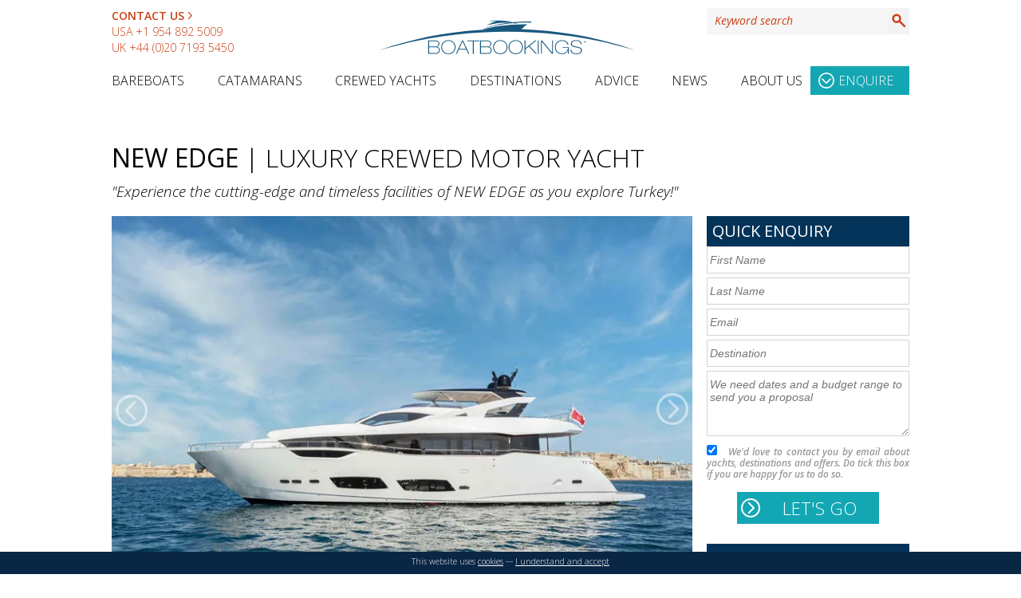

--- FILE ---
content_type: text/html; charset=UTF-8
request_url: https://www.boatbookings.com/yacht/new-edge-sunseeker-95-luxury-crewed-motor-yacht-pid163027
body_size: 82588
content:
<!DOCTYPE html>
<html lang="en-GB">
<head>
<meta http-equiv="Content-Type" content="application/xhtml+xml; charset=UTF-8" /><script type="text/javascript">(window.NREUM||(NREUM={})).init={privacy:{cookies_enabled:true},ajax:{deny_list:["bam.eu01.nr-data.net"]},feature_flags:["soft_nav"],distributed_tracing:{enabled:true}};(window.NREUM||(NREUM={})).loader_config={agentID:"538589384",accountID:"4388388",trustKey:"4388388",xpid:"UAUPWVVbABAEU1FUBAMAUlc=",licenseKey:"NRJS-931716f95ad2c6c2d3f",applicationID:"470632743",browserID:"538589384"};;/*! For license information please see nr-loader-spa-1.308.0.min.js.LICENSE.txt */
(()=>{var e,t,r={384:(e,t,r)=>{"use strict";r.d(t,{NT:()=>a,US:()=>u,Zm:()=>o,bQ:()=>d,dV:()=>c,pV:()=>l});var n=r(6154),i=r(1863),s=r(1910);const a={beacon:"bam.nr-data.net",errorBeacon:"bam.nr-data.net"};function o(){return n.gm.NREUM||(n.gm.NREUM={}),void 0===n.gm.newrelic&&(n.gm.newrelic=n.gm.NREUM),n.gm.NREUM}function c(){let e=o();return e.o||(e.o={ST:n.gm.setTimeout,SI:n.gm.setImmediate||n.gm.setInterval,CT:n.gm.clearTimeout,XHR:n.gm.XMLHttpRequest,REQ:n.gm.Request,EV:n.gm.Event,PR:n.gm.Promise,MO:n.gm.MutationObserver,FETCH:n.gm.fetch,WS:n.gm.WebSocket},(0,s.i)(...Object.values(e.o))),e}function d(e,t){let r=o();r.initializedAgents??={},t.initializedAt={ms:(0,i.t)(),date:new Date},r.initializedAgents[e]=t}function u(e,t){o()[e]=t}function l(){return function(){let e=o();const t=e.info||{};e.info={beacon:a.beacon,errorBeacon:a.errorBeacon,...t}}(),function(){let e=o();const t=e.init||{};e.init={...t}}(),c(),function(){let e=o();const t=e.loader_config||{};e.loader_config={...t}}(),o()}},782:(e,t,r)=>{"use strict";r.d(t,{T:()=>n});const n=r(860).K7.pageViewTiming},860:(e,t,r)=>{"use strict";r.d(t,{$J:()=>u,K7:()=>c,P3:()=>d,XX:()=>i,Yy:()=>o,df:()=>s,qY:()=>n,v4:()=>a});const n="events",i="jserrors",s="browser/blobs",a="rum",o="browser/logs",c={ajax:"ajax",genericEvents:"generic_events",jserrors:i,logging:"logging",metrics:"metrics",pageAction:"page_action",pageViewEvent:"page_view_event",pageViewTiming:"page_view_timing",sessionReplay:"session_replay",sessionTrace:"session_trace",softNav:"soft_navigations",spa:"spa"},d={[c.pageViewEvent]:1,[c.pageViewTiming]:2,[c.metrics]:3,[c.jserrors]:4,[c.spa]:5,[c.ajax]:6,[c.sessionTrace]:7,[c.softNav]:8,[c.sessionReplay]:9,[c.logging]:10,[c.genericEvents]:11},u={[c.pageViewEvent]:a,[c.pageViewTiming]:n,[c.ajax]:n,[c.spa]:n,[c.softNav]:n,[c.metrics]:i,[c.jserrors]:i,[c.sessionTrace]:s,[c.sessionReplay]:s,[c.logging]:o,[c.genericEvents]:"ins"}},944:(e,t,r)=>{"use strict";r.d(t,{R:()=>i});var n=r(3241);function i(e,t){"function"==typeof console.debug&&(console.debug("New Relic Warning: https://github.com/newrelic/newrelic-browser-agent/blob/main/docs/warning-codes.md#".concat(e),t),(0,n.W)({agentIdentifier:null,drained:null,type:"data",name:"warn",feature:"warn",data:{code:e,secondary:t}}))}},993:(e,t,r)=>{"use strict";r.d(t,{A$:()=>s,ET:()=>a,TZ:()=>o,p_:()=>i});var n=r(860);const i={ERROR:"ERROR",WARN:"WARN",INFO:"INFO",DEBUG:"DEBUG",TRACE:"TRACE"},s={OFF:0,ERROR:1,WARN:2,INFO:3,DEBUG:4,TRACE:5},a="log",o=n.K7.logging},1541:(e,t,r)=>{"use strict";r.d(t,{U:()=>i,f:()=>n});const n={MFE:"MFE",BA:"BA"};function i(e,t){if(2!==t?.harvestEndpointVersion)return{};const r=t.agentRef.runtime.appMetadata.agents[0].entityGuid;return e?{"source.id":e.id,"source.name":e.name,"source.type":e.type,"parent.id":e.parent?.id||r,"parent.type":e.parent?.type||n.BA}:{"entity.guid":r,appId:t.agentRef.info.applicationID}}},1687:(e,t,r)=>{"use strict";r.d(t,{Ak:()=>d,Ze:()=>h,x3:()=>u});var n=r(3241),i=r(7836),s=r(3606),a=r(860),o=r(2646);const c={};function d(e,t){const r={staged:!1,priority:a.P3[t]||0};l(e),c[e].get(t)||c[e].set(t,r)}function u(e,t){e&&c[e]&&(c[e].get(t)&&c[e].delete(t),p(e,t,!1),c[e].size&&f(e))}function l(e){if(!e)throw new Error("agentIdentifier required");c[e]||(c[e]=new Map)}function h(e="",t="feature",r=!1){if(l(e),!e||!c[e].get(t)||r)return p(e,t);c[e].get(t).staged=!0,f(e)}function f(e){const t=Array.from(c[e]);t.every(([e,t])=>t.staged)&&(t.sort((e,t)=>e[1].priority-t[1].priority),t.forEach(([t])=>{c[e].delete(t),p(e,t)}))}function p(e,t,r=!0){const a=e?i.ee.get(e):i.ee,c=s.i.handlers;if(!a.aborted&&a.backlog&&c){if((0,n.W)({agentIdentifier:e,type:"lifecycle",name:"drain",feature:t}),r){const e=a.backlog[t],r=c[t];if(r){for(let t=0;e&&t<e.length;++t)g(e[t],r);Object.entries(r).forEach(([e,t])=>{Object.values(t||{}).forEach(t=>{t[0]?.on&&t[0]?.context()instanceof o.y&&t[0].on(e,t[1])})})}}a.isolatedBacklog||delete c[t],a.backlog[t]=null,a.emit("drain-"+t,[])}}function g(e,t){var r=e[1];Object.values(t[r]||{}).forEach(t=>{var r=e[0];if(t[0]===r){var n=t[1],i=e[3],s=e[2];n.apply(i,s)}})}},1738:(e,t,r)=>{"use strict";r.d(t,{U:()=>f,Y:()=>h});var n=r(3241),i=r(9908),s=r(1863),a=r(944),o=r(5701),c=r(3969),d=r(8362),u=r(860),l=r(4261);function h(e,t,r,s){const h=s||r;!h||h[e]&&h[e]!==d.d.prototype[e]||(h[e]=function(){(0,i.p)(c.xV,["API/"+e+"/called"],void 0,u.K7.metrics,r.ee),(0,n.W)({agentIdentifier:r.agentIdentifier,drained:!!o.B?.[r.agentIdentifier],type:"data",name:"api",feature:l.Pl+e,data:{}});try{return t.apply(this,arguments)}catch(e){(0,a.R)(23,e)}})}function f(e,t,r,n,a){const o=e.info;null===r?delete o.jsAttributes[t]:o.jsAttributes[t]=r,(a||null===r)&&(0,i.p)(l.Pl+n,[(0,s.t)(),t,r],void 0,"session",e.ee)}},1741:(e,t,r)=>{"use strict";r.d(t,{W:()=>s});var n=r(944),i=r(4261);class s{#e(e,...t){if(this[e]!==s.prototype[e])return this[e](...t);(0,n.R)(35,e)}addPageAction(e,t){return this.#e(i.hG,e,t)}register(e){return this.#e(i.eY,e)}recordCustomEvent(e,t){return this.#e(i.fF,e,t)}setPageViewName(e,t){return this.#e(i.Fw,e,t)}setCustomAttribute(e,t,r){return this.#e(i.cD,e,t,r)}noticeError(e,t){return this.#e(i.o5,e,t)}setUserId(e,t=!1){return this.#e(i.Dl,e,t)}setApplicationVersion(e){return this.#e(i.nb,e)}setErrorHandler(e){return this.#e(i.bt,e)}addRelease(e,t){return this.#e(i.k6,e,t)}log(e,t){return this.#e(i.$9,e,t)}start(){return this.#e(i.d3)}finished(e){return this.#e(i.BL,e)}recordReplay(){return this.#e(i.CH)}pauseReplay(){return this.#e(i.Tb)}addToTrace(e){return this.#e(i.U2,e)}setCurrentRouteName(e){return this.#e(i.PA,e)}interaction(e){return this.#e(i.dT,e)}wrapLogger(e,t,r){return this.#e(i.Wb,e,t,r)}measure(e,t){return this.#e(i.V1,e,t)}consent(e){return this.#e(i.Pv,e)}}},1863:(e,t,r)=>{"use strict";function n(){return Math.floor(performance.now())}r.d(t,{t:()=>n})},1910:(e,t,r)=>{"use strict";r.d(t,{i:()=>s});var n=r(944);const i=new Map;function s(...e){return e.every(e=>{if(i.has(e))return i.get(e);const t="function"==typeof e?e.toString():"",r=t.includes("[native code]"),s=t.includes("nrWrapper");return r||s||(0,n.R)(64,e?.name||t),i.set(e,r),r})}},2555:(e,t,r)=>{"use strict";r.d(t,{D:()=>o,f:()=>a});var n=r(384),i=r(8122);const s={beacon:n.NT.beacon,errorBeacon:n.NT.errorBeacon,licenseKey:void 0,applicationID:void 0,sa:void 0,queueTime:void 0,applicationTime:void 0,ttGuid:void 0,user:void 0,account:void 0,product:void 0,extra:void 0,jsAttributes:{},userAttributes:void 0,atts:void 0,transactionName:void 0,tNamePlain:void 0};function a(e){try{return!!e.licenseKey&&!!e.errorBeacon&&!!e.applicationID}catch(e){return!1}}const o=e=>(0,i.a)(e,s)},2614:(e,t,r)=>{"use strict";r.d(t,{BB:()=>a,H3:()=>n,g:()=>d,iL:()=>c,tS:()=>o,uh:()=>i,wk:()=>s});const n="NRBA",i="SESSION",s=144e5,a=18e5,o={STARTED:"session-started",PAUSE:"session-pause",RESET:"session-reset",RESUME:"session-resume",UPDATE:"session-update"},c={SAME_TAB:"same-tab",CROSS_TAB:"cross-tab"},d={OFF:0,FULL:1,ERROR:2}},2646:(e,t,r)=>{"use strict";r.d(t,{y:()=>n});class n{constructor(e){this.contextId=e}}},2843:(e,t,r)=>{"use strict";r.d(t,{G:()=>s,u:()=>i});var n=r(3878);function i(e,t=!1,r,i){(0,n.DD)("visibilitychange",function(){if(t)return void("hidden"===document.visibilityState&&e());e(document.visibilityState)},r,i)}function s(e,t,r){(0,n.sp)("pagehide",e,t,r)}},3241:(e,t,r)=>{"use strict";r.d(t,{W:()=>s});var n=r(6154);const i="newrelic";function s(e={}){try{n.gm.dispatchEvent(new CustomEvent(i,{detail:e}))}catch(e){}}},3304:(e,t,r)=>{"use strict";r.d(t,{A:()=>s});var n=r(7836);const i=()=>{const e=new WeakSet;return(t,r)=>{if("object"==typeof r&&null!==r){if(e.has(r))return;e.add(r)}return r}};function s(e){try{return JSON.stringify(e,i())??""}catch(e){try{n.ee.emit("internal-error",[e])}catch(e){}return""}}},3333:(e,t,r)=>{"use strict";r.d(t,{$v:()=>u,TZ:()=>n,Xh:()=>c,Zp:()=>i,kd:()=>d,mq:()=>o,nf:()=>a,qN:()=>s});const n=r(860).K7.genericEvents,i=["auxclick","click","copy","keydown","paste","scrollend"],s=["focus","blur"],a=4,o=1e3,c=2e3,d=["PageAction","UserAction","BrowserPerformance"],u={RESOURCES:"experimental.resources",REGISTER:"register"}},3434:(e,t,r)=>{"use strict";r.d(t,{Jt:()=>s,YM:()=>d});var n=r(7836),i=r(5607);const s="nr@original:".concat(i.W),a=50;var o=Object.prototype.hasOwnProperty,c=!1;function d(e,t){return e||(e=n.ee),r.inPlace=function(e,t,n,i,s){n||(n="");const a="-"===n.charAt(0);for(let o=0;o<t.length;o++){const c=t[o],d=e[c];l(d)||(e[c]=r(d,a?c+n:n,i,c,s))}},r.flag=s,r;function r(t,r,n,c,d){return l(t)?t:(r||(r=""),nrWrapper[s]=t,function(e,t,r){if(Object.defineProperty&&Object.keys)try{return Object.keys(e).forEach(function(r){Object.defineProperty(t,r,{get:function(){return e[r]},set:function(t){return e[r]=t,t}})}),t}catch(e){u([e],r)}for(var n in e)o.call(e,n)&&(t[n]=e[n])}(t,nrWrapper,e),nrWrapper);function nrWrapper(){var s,o,l,h;let f;try{o=this,s=[...arguments],l="function"==typeof n?n(s,o):n||{}}catch(t){u([t,"",[s,o,c],l],e)}i(r+"start",[s,o,c],l,d);const p=performance.now();let g;try{return h=t.apply(o,s),g=performance.now(),h}catch(e){throw g=performance.now(),i(r+"err",[s,o,e],l,d),f=e,f}finally{const e=g-p,t={start:p,end:g,duration:e,isLongTask:e>=a,methodName:c,thrownError:f};t.isLongTask&&i("long-task",[t,o],l,d),i(r+"end",[s,o,h],l,d)}}}function i(r,n,i,s){if(!c||t){var a=c;c=!0;try{e.emit(r,n,i,t,s)}catch(t){u([t,r,n,i],e)}c=a}}}function u(e,t){t||(t=n.ee);try{t.emit("internal-error",e)}catch(e){}}function l(e){return!(e&&"function"==typeof e&&e.apply&&!e[s])}},3606:(e,t,r)=>{"use strict";r.d(t,{i:()=>s});var n=r(9908);s.on=a;var i=s.handlers={};function s(e,t,r,s){a(s||n.d,i,e,t,r)}function a(e,t,r,i,s){s||(s="feature"),e||(e=n.d);var a=t[s]=t[s]||{};(a[r]=a[r]||[]).push([e,i])}},3738:(e,t,r)=>{"use strict";r.d(t,{He:()=>i,Kp:()=>o,Lc:()=>d,Rz:()=>u,TZ:()=>n,bD:()=>s,d3:()=>a,jx:()=>l,sl:()=>h,uP:()=>c});const n=r(860).K7.sessionTrace,i="bstResource",s="resource",a="-start",o="-end",c="fn"+a,d="fn"+o,u="pushState",l=1e3,h=3e4},3785:(e,t,r)=>{"use strict";r.d(t,{R:()=>c,b:()=>d});var n=r(9908),i=r(1863),s=r(860),a=r(3969),o=r(993);function c(e,t,r={},c=o.p_.INFO,d=!0,u,l=(0,i.t)()){(0,n.p)(a.xV,["API/logging/".concat(c.toLowerCase(),"/called")],void 0,s.K7.metrics,e),(0,n.p)(o.ET,[l,t,r,c,d,u],void 0,s.K7.logging,e)}function d(e){return"string"==typeof e&&Object.values(o.p_).some(t=>t===e.toUpperCase().trim())}},3878:(e,t,r)=>{"use strict";function n(e,t){return{capture:e,passive:!1,signal:t}}function i(e,t,r=!1,i){window.addEventListener(e,t,n(r,i))}function s(e,t,r=!1,i){document.addEventListener(e,t,n(r,i))}r.d(t,{DD:()=>s,jT:()=>n,sp:()=>i})},3962:(e,t,r)=>{"use strict";r.d(t,{AM:()=>a,O2:()=>l,OV:()=>s,Qu:()=>h,TZ:()=>c,ih:()=>f,pP:()=>o,t1:()=>u,tC:()=>i,wD:()=>d});var n=r(860);const i=["click","keydown","submit"],s="popstate",a="api",o="initialPageLoad",c=n.K7.softNav,d=5e3,u=500,l={INITIAL_PAGE_LOAD:"",ROUTE_CHANGE:1,UNSPECIFIED:2},h={INTERACTION:1,AJAX:2,CUSTOM_END:3,CUSTOM_TRACER:4},f={IP:"in progress",PF:"pending finish",FIN:"finished",CAN:"cancelled"}},3969:(e,t,r)=>{"use strict";r.d(t,{TZ:()=>n,XG:()=>o,rs:()=>i,xV:()=>a,z_:()=>s});const n=r(860).K7.metrics,i="sm",s="cm",a="storeSupportabilityMetrics",o="storeEventMetrics"},4234:(e,t,r)=>{"use strict";r.d(t,{W:()=>s});var n=r(7836),i=r(1687);class s{constructor(e,t){this.agentIdentifier=e,this.ee=n.ee.get(e),this.featureName=t,this.blocked=!1}deregisterDrain(){(0,i.x3)(this.agentIdentifier,this.featureName)}}},4261:(e,t,r)=>{"use strict";r.d(t,{$9:()=>u,BL:()=>c,CH:()=>p,Dl:()=>R,Fw:()=>w,PA:()=>v,Pl:()=>n,Pv:()=>A,Tb:()=>h,U2:()=>a,V1:()=>E,Wb:()=>T,bt:()=>y,cD:()=>b,d3:()=>x,dT:()=>d,eY:()=>g,fF:()=>f,hG:()=>s,hw:()=>i,k6:()=>o,nb:()=>m,o5:()=>l});const n="api-",i=n+"ixn-",s="addPageAction",a="addToTrace",o="addRelease",c="finished",d="interaction",u="log",l="noticeError",h="pauseReplay",f="recordCustomEvent",p="recordReplay",g="register",m="setApplicationVersion",v="setCurrentRouteName",b="setCustomAttribute",y="setErrorHandler",w="setPageViewName",R="setUserId",x="start",T="wrapLogger",E="measure",A="consent"},5205:(e,t,r)=>{"use strict";r.d(t,{j:()=>S});var n=r(384),i=r(1741);var s=r(2555),a=r(3333);const o=e=>{if(!e||"string"!=typeof e)return!1;try{document.createDocumentFragment().querySelector(e)}catch{return!1}return!0};var c=r(2614),d=r(944),u=r(8122);const l="[data-nr-mask]",h=e=>(0,u.a)(e,(()=>{const e={feature_flags:[],experimental:{allow_registered_children:!1,resources:!1},mask_selector:"*",block_selector:"[data-nr-block]",mask_input_options:{color:!1,date:!1,"datetime-local":!1,email:!1,month:!1,number:!1,range:!1,search:!1,tel:!1,text:!1,time:!1,url:!1,week:!1,textarea:!1,select:!1,password:!0}};return{ajax:{deny_list:void 0,block_internal:!0,enabled:!0,autoStart:!0},api:{get allow_registered_children(){return e.feature_flags.includes(a.$v.REGISTER)||e.experimental.allow_registered_children},set allow_registered_children(t){e.experimental.allow_registered_children=t},duplicate_registered_data:!1},browser_consent_mode:{enabled:!1},distributed_tracing:{enabled:void 0,exclude_newrelic_header:void 0,cors_use_newrelic_header:void 0,cors_use_tracecontext_headers:void 0,allowed_origins:void 0},get feature_flags(){return e.feature_flags},set feature_flags(t){e.feature_flags=t},generic_events:{enabled:!0,autoStart:!0},harvest:{interval:30},jserrors:{enabled:!0,autoStart:!0},logging:{enabled:!0,autoStart:!0},metrics:{enabled:!0,autoStart:!0},obfuscate:void 0,page_action:{enabled:!0},page_view_event:{enabled:!0,autoStart:!0},page_view_timing:{enabled:!0,autoStart:!0},performance:{capture_marks:!1,capture_measures:!1,capture_detail:!0,resources:{get enabled(){return e.feature_flags.includes(a.$v.RESOURCES)||e.experimental.resources},set enabled(t){e.experimental.resources=t},asset_types:[],first_party_domains:[],ignore_newrelic:!0}},privacy:{cookies_enabled:!0},proxy:{assets:void 0,beacon:void 0},session:{expiresMs:c.wk,inactiveMs:c.BB},session_replay:{autoStart:!0,enabled:!1,preload:!1,sampling_rate:10,error_sampling_rate:100,collect_fonts:!1,inline_images:!1,fix_stylesheets:!0,mask_all_inputs:!0,get mask_text_selector(){return e.mask_selector},set mask_text_selector(t){o(t)?e.mask_selector="".concat(t,",").concat(l):""===t||null===t?e.mask_selector=l:(0,d.R)(5,t)},get block_class(){return"nr-block"},get ignore_class(){return"nr-ignore"},get mask_text_class(){return"nr-mask"},get block_selector(){return e.block_selector},set block_selector(t){o(t)?e.block_selector+=",".concat(t):""!==t&&(0,d.R)(6,t)},get mask_input_options(){return e.mask_input_options},set mask_input_options(t){t&&"object"==typeof t?e.mask_input_options={...t,password:!0}:(0,d.R)(7,t)}},session_trace:{enabled:!0,autoStart:!0},soft_navigations:{enabled:!0,autoStart:!0},spa:{enabled:!0,autoStart:!0},ssl:void 0,user_actions:{enabled:!0,elementAttributes:["id","className","tagName","type"]}}})());var f=r(6154),p=r(9324);let g=0;const m={buildEnv:p.F3,distMethod:p.Xs,version:p.xv,originTime:f.WN},v={consented:!1},b={appMetadata:{},get consented(){return this.session?.state?.consent||v.consented},set consented(e){v.consented=e},customTransaction:void 0,denyList:void 0,disabled:!1,harvester:void 0,isolatedBacklog:!1,isRecording:!1,loaderType:void 0,maxBytes:3e4,obfuscator:void 0,onerror:void 0,ptid:void 0,releaseIds:{},session:void 0,timeKeeper:void 0,registeredEntities:[],jsAttributesMetadata:{bytes:0},get harvestCount(){return++g}},y=e=>{const t=(0,u.a)(e,b),r=Object.keys(m).reduce((e,t)=>(e[t]={value:m[t],writable:!1,configurable:!0,enumerable:!0},e),{});return Object.defineProperties(t,r)};var w=r(5701);const R=e=>{const t=e.startsWith("http");e+="/",r.p=t?e:"https://"+e};var x=r(7836),T=r(3241);const E={accountID:void 0,trustKey:void 0,agentID:void 0,licenseKey:void 0,applicationID:void 0,xpid:void 0},A=e=>(0,u.a)(e,E),_=new Set;function S(e,t={},r,a){let{init:o,info:c,loader_config:d,runtime:u={},exposed:l=!0}=t;if(!c){const e=(0,n.pV)();o=e.init,c=e.info,d=e.loader_config}e.init=h(o||{}),e.loader_config=A(d||{}),c.jsAttributes??={},f.bv&&(c.jsAttributes.isWorker=!0),e.info=(0,s.D)(c);const p=e.init,g=[c.beacon,c.errorBeacon];_.has(e.agentIdentifier)||(p.proxy.assets&&(R(p.proxy.assets),g.push(p.proxy.assets)),p.proxy.beacon&&g.push(p.proxy.beacon),e.beacons=[...g],function(e){const t=(0,n.pV)();Object.getOwnPropertyNames(i.W.prototype).forEach(r=>{const n=i.W.prototype[r];if("function"!=typeof n||"constructor"===n)return;let s=t[r];e[r]&&!1!==e.exposed&&"micro-agent"!==e.runtime?.loaderType&&(t[r]=(...t)=>{const n=e[r](...t);return s?s(...t):n})})}(e),(0,n.US)("activatedFeatures",w.B)),u.denyList=[...p.ajax.deny_list||[],...p.ajax.block_internal?g:[]],u.ptid=e.agentIdentifier,u.loaderType=r,e.runtime=y(u),_.has(e.agentIdentifier)||(e.ee=x.ee.get(e.agentIdentifier),e.exposed=l,(0,T.W)({agentIdentifier:e.agentIdentifier,drained:!!w.B?.[e.agentIdentifier],type:"lifecycle",name:"initialize",feature:void 0,data:e.config})),_.add(e.agentIdentifier)}},5270:(e,t,r)=>{"use strict";r.d(t,{Aw:()=>a,SR:()=>s,rF:()=>o});var n=r(384),i=r(7767);function s(e){return!!(0,n.dV)().o.MO&&(0,i.V)(e)&&!0===e?.session_trace.enabled}function a(e){return!0===e?.session_replay.preload&&s(e)}function o(e,t){try{if("string"==typeof t?.type){if("password"===t.type.toLowerCase())return"*".repeat(e?.length||0);if(void 0!==t?.dataset?.nrUnmask||t?.classList?.contains("nr-unmask"))return e}}catch(e){}return"string"==typeof e?e.replace(/[\S]/g,"*"):"*".repeat(e?.length||0)}},5289:(e,t,r)=>{"use strict";r.d(t,{GG:()=>a,Qr:()=>c,sB:()=>o});var n=r(3878),i=r(6389);function s(){return"undefined"==typeof document||"complete"===document.readyState}function a(e,t){if(s())return e();const r=(0,i.J)(e),a=setInterval(()=>{s()&&(clearInterval(a),r())},500);(0,n.sp)("load",r,t)}function o(e){if(s())return e();(0,n.DD)("DOMContentLoaded",e)}function c(e){if(s())return e();(0,n.sp)("popstate",e)}},5607:(e,t,r)=>{"use strict";r.d(t,{W:()=>n});const n=(0,r(9566).bz)()},5701:(e,t,r)=>{"use strict";r.d(t,{B:()=>s,t:()=>a});var n=r(3241);const i=new Set,s={};function a(e,t){const r=t.agentIdentifier;s[r]??={},e&&"object"==typeof e&&(i.has(r)||(t.ee.emit("rumresp",[e]),s[r]=e,i.add(r),(0,n.W)({agentIdentifier:r,loaded:!0,drained:!0,type:"lifecycle",name:"load",feature:void 0,data:e})))}},6154:(e,t,r)=>{"use strict";r.d(t,{OF:()=>d,RI:()=>i,WN:()=>h,bv:()=>s,eN:()=>f,gm:()=>a,lR:()=>l,m:()=>c,mw:()=>o,sb:()=>u});var n=r(1863);const i="undefined"!=typeof window&&!!window.document,s="undefined"!=typeof WorkerGlobalScope&&("undefined"!=typeof self&&self instanceof WorkerGlobalScope&&self.navigator instanceof WorkerNavigator||"undefined"!=typeof globalThis&&globalThis instanceof WorkerGlobalScope&&globalThis.navigator instanceof WorkerNavigator),a=i?window:"undefined"!=typeof WorkerGlobalScope&&("undefined"!=typeof self&&self instanceof WorkerGlobalScope&&self||"undefined"!=typeof globalThis&&globalThis instanceof WorkerGlobalScope&&globalThis),o=Boolean("hidden"===a?.document?.visibilityState),c=""+a?.location,d=/iPad|iPhone|iPod/.test(a.navigator?.userAgent),u=d&&"undefined"==typeof SharedWorker,l=(()=>{const e=a.navigator?.userAgent?.match(/Firefox[/\s](\d+\.\d+)/);return Array.isArray(e)&&e.length>=2?+e[1]:0})(),h=Date.now()-(0,n.t)(),f=()=>"undefined"!=typeof PerformanceNavigationTiming&&a?.performance?.getEntriesByType("navigation")?.[0]?.responseStart},6344:(e,t,r)=>{"use strict";r.d(t,{BB:()=>u,Qb:()=>l,TZ:()=>i,Ug:()=>a,Vh:()=>s,_s:()=>o,bc:()=>d,yP:()=>c});var n=r(2614);const i=r(860).K7.sessionReplay,s="errorDuringReplay",a=.12,o={DomContentLoaded:0,Load:1,FullSnapshot:2,IncrementalSnapshot:3,Meta:4,Custom:5},c={[n.g.ERROR]:15e3,[n.g.FULL]:3e5,[n.g.OFF]:0},d={RESET:{message:"Session was reset",sm:"Reset"},IMPORT:{message:"Recorder failed to import",sm:"Import"},TOO_MANY:{message:"429: Too Many Requests",sm:"Too-Many"},TOO_BIG:{message:"Payload was too large",sm:"Too-Big"},CROSS_TAB:{message:"Session Entity was set to OFF on another tab",sm:"Cross-Tab"},ENTITLEMENTS:{message:"Session Replay is not allowed and will not be started",sm:"Entitlement"}},u=5e3,l={API:"api",RESUME:"resume",SWITCH_TO_FULL:"switchToFull",INITIALIZE:"initialize",PRELOAD:"preload"}},6389:(e,t,r)=>{"use strict";function n(e,t=500,r={}){const n=r?.leading||!1;let i;return(...r)=>{n&&void 0===i&&(e.apply(this,r),i=setTimeout(()=>{i=clearTimeout(i)},t)),n||(clearTimeout(i),i=setTimeout(()=>{e.apply(this,r)},t))}}function i(e){let t=!1;return(...r)=>{t||(t=!0,e.apply(this,r))}}r.d(t,{J:()=>i,s:()=>n})},6630:(e,t,r)=>{"use strict";r.d(t,{T:()=>n});const n=r(860).K7.pageViewEvent},6774:(e,t,r)=>{"use strict";r.d(t,{T:()=>n});const n=r(860).K7.jserrors},7295:(e,t,r)=>{"use strict";r.d(t,{Xv:()=>a,gX:()=>i,iW:()=>s});var n=[];function i(e){if(!e||s(e))return!1;if(0===n.length)return!0;if("*"===n[0].hostname)return!1;for(var t=0;t<n.length;t++){var r=n[t];if(r.hostname.test(e.hostname)&&r.pathname.test(e.pathname))return!1}return!0}function s(e){return void 0===e.hostname}function a(e){if(n=[],e&&e.length)for(var t=0;t<e.length;t++){let r=e[t];if(!r)continue;if("*"===r)return void(n=[{hostname:"*"}]);0===r.indexOf("http://")?r=r.substring(7):0===r.indexOf("https://")&&(r=r.substring(8));const i=r.indexOf("/");let s,a;i>0?(s=r.substring(0,i),a=r.substring(i)):(s=r,a="*");let[c]=s.split(":");n.push({hostname:o(c),pathname:o(a,!0)})}}function o(e,t=!1){const r=e.replace(/[.+?^${}()|[\]\\]/g,e=>"\\"+e).replace(/\*/g,".*?");return new RegExp((t?"^":"")+r+"$")}},7485:(e,t,r)=>{"use strict";r.d(t,{D:()=>i});var n=r(6154);function i(e){if(0===(e||"").indexOf("data:"))return{protocol:"data"};try{const t=new URL(e,location.href),r={port:t.port,hostname:t.hostname,pathname:t.pathname,search:t.search,protocol:t.protocol.slice(0,t.protocol.indexOf(":")),sameOrigin:t.protocol===n.gm?.location?.protocol&&t.host===n.gm?.location?.host};return r.port&&""!==r.port||("http:"===t.protocol&&(r.port="80"),"https:"===t.protocol&&(r.port="443")),r.pathname&&""!==r.pathname?r.pathname.startsWith("/")||(r.pathname="/".concat(r.pathname)):r.pathname="/",r}catch(e){return{}}}},7699:(e,t,r)=>{"use strict";r.d(t,{It:()=>s,KC:()=>o,No:()=>i,qh:()=>a});var n=r(860);const i=16e3,s=1e6,a="SESSION_ERROR",o={[n.K7.logging]:!0,[n.K7.genericEvents]:!1,[n.K7.jserrors]:!1,[n.K7.ajax]:!1}},7767:(e,t,r)=>{"use strict";r.d(t,{V:()=>i});var n=r(6154);const i=e=>n.RI&&!0===e?.privacy.cookies_enabled},7836:(e,t,r)=>{"use strict";r.d(t,{P:()=>o,ee:()=>c});var n=r(384),i=r(8990),s=r(2646),a=r(5607);const o="nr@context:".concat(a.W),c=function e(t,r){var n={},a={},u={},l=!1;try{l=16===r.length&&d.initializedAgents?.[r]?.runtime.isolatedBacklog}catch(e){}var h={on:p,addEventListener:p,removeEventListener:function(e,t){var r=n[e];if(!r)return;for(var i=0;i<r.length;i++)r[i]===t&&r.splice(i,1)},emit:function(e,r,n,i,s){!1!==s&&(s=!0);if(c.aborted&&!i)return;t&&s&&t.emit(e,r,n);var o=f(n);g(e).forEach(e=>{e.apply(o,r)});var d=v()[a[e]];d&&d.push([h,e,r,o]);return o},get:m,listeners:g,context:f,buffer:function(e,t){const r=v();if(t=t||"feature",h.aborted)return;Object.entries(e||{}).forEach(([e,n])=>{a[n]=t,t in r||(r[t]=[])})},abort:function(){h._aborted=!0,Object.keys(h.backlog).forEach(e=>{delete h.backlog[e]})},isBuffering:function(e){return!!v()[a[e]]},debugId:r,backlog:l?{}:t&&"object"==typeof t.backlog?t.backlog:{},isolatedBacklog:l};return Object.defineProperty(h,"aborted",{get:()=>{let e=h._aborted||!1;return e||(t&&(e=t.aborted),e)}}),h;function f(e){return e&&e instanceof s.y?e:e?(0,i.I)(e,o,()=>new s.y(o)):new s.y(o)}function p(e,t){n[e]=g(e).concat(t)}function g(e){return n[e]||[]}function m(t){return u[t]=u[t]||e(h,t)}function v(){return h.backlog}}(void 0,"globalEE"),d=(0,n.Zm)();d.ee||(d.ee=c)},8122:(e,t,r)=>{"use strict";r.d(t,{a:()=>i});var n=r(944);function i(e,t){try{if(!e||"object"!=typeof e)return(0,n.R)(3);if(!t||"object"!=typeof t)return(0,n.R)(4);const r=Object.create(Object.getPrototypeOf(t),Object.getOwnPropertyDescriptors(t)),s=0===Object.keys(r).length?e:r;for(let a in s)if(void 0!==e[a])try{if(null===e[a]){r[a]=null;continue}Array.isArray(e[a])&&Array.isArray(t[a])?r[a]=Array.from(new Set([...e[a],...t[a]])):"object"==typeof e[a]&&"object"==typeof t[a]?r[a]=i(e[a],t[a]):r[a]=e[a]}catch(e){r[a]||(0,n.R)(1,e)}return r}catch(e){(0,n.R)(2,e)}}},8139:(e,t,r)=>{"use strict";r.d(t,{u:()=>h});var n=r(7836),i=r(3434),s=r(8990),a=r(6154);const o={},c=a.gm.XMLHttpRequest,d="addEventListener",u="removeEventListener",l="nr@wrapped:".concat(n.P);function h(e){var t=function(e){return(e||n.ee).get("events")}(e);if(o[t.debugId]++)return t;o[t.debugId]=1;var r=(0,i.YM)(t,!0);function h(e){r.inPlace(e,[d,u],"-",p)}function p(e,t){return e[1]}return"getPrototypeOf"in Object&&(a.RI&&f(document,h),c&&f(c.prototype,h),f(a.gm,h)),t.on(d+"-start",function(e,t){var n=e[1];if(null!==n&&("function"==typeof n||"object"==typeof n)&&"newrelic"!==e[0]){var i=(0,s.I)(n,l,function(){var e={object:function(){if("function"!=typeof n.handleEvent)return;return n.handleEvent.apply(n,arguments)},function:n}[typeof n];return e?r(e,"fn-",null,e.name||"anonymous"):n});this.wrapped=e[1]=i}}),t.on(u+"-start",function(e){e[1]=this.wrapped||e[1]}),t}function f(e,t,...r){let n=e;for(;"object"==typeof n&&!Object.prototype.hasOwnProperty.call(n,d);)n=Object.getPrototypeOf(n);n&&t(n,...r)}},8362:(e,t,r)=>{"use strict";r.d(t,{d:()=>s});var n=r(9566),i=r(1741);class s extends i.W{agentIdentifier=(0,n.LA)(16)}},8374:(e,t,r)=>{r.nc=(()=>{try{return document?.currentScript?.nonce}catch(e){}return""})()},8990:(e,t,r)=>{"use strict";r.d(t,{I:()=>i});var n=Object.prototype.hasOwnProperty;function i(e,t,r){if(n.call(e,t))return e[t];var i=r();if(Object.defineProperty&&Object.keys)try{return Object.defineProperty(e,t,{value:i,writable:!0,enumerable:!1}),i}catch(e){}return e[t]=i,i}},9119:(e,t,r)=>{"use strict";r.d(t,{L:()=>s});var n=/([^?#]*)[^#]*(#[^?]*|$).*/,i=/([^?#]*)().*/;function s(e,t){return e?e.replace(t?n:i,"$1$2"):e}},9300:(e,t,r)=>{"use strict";r.d(t,{T:()=>n});const n=r(860).K7.ajax},9324:(e,t,r)=>{"use strict";r.d(t,{AJ:()=>a,F3:()=>i,Xs:()=>s,Yq:()=>o,xv:()=>n});const n="1.308.0",i="PROD",s="CDN",a="@newrelic/rrweb",o="1.0.1"},9566:(e,t,r)=>{"use strict";r.d(t,{LA:()=>o,ZF:()=>c,bz:()=>a,el:()=>d});var n=r(6154);const i="xxxxxxxx-xxxx-4xxx-yxxx-xxxxxxxxxxxx";function s(e,t){return e?15&e[t]:16*Math.random()|0}function a(){const e=n.gm?.crypto||n.gm?.msCrypto;let t,r=0;return e&&e.getRandomValues&&(t=e.getRandomValues(new Uint8Array(30))),i.split("").map(e=>"x"===e?s(t,r++).toString(16):"y"===e?(3&s()|8).toString(16):e).join("")}function o(e){const t=n.gm?.crypto||n.gm?.msCrypto;let r,i=0;t&&t.getRandomValues&&(r=t.getRandomValues(new Uint8Array(e)));const a=[];for(var o=0;o<e;o++)a.push(s(r,i++).toString(16));return a.join("")}function c(){return o(16)}function d(){return o(32)}},9908:(e,t,r)=>{"use strict";r.d(t,{d:()=>n,p:()=>i});var n=r(7836).ee.get("handle");function i(e,t,r,i,s){s?(s.buffer([e],i),s.emit(e,t,r)):(n.buffer([e],i),n.emit(e,t,r))}}},n={};function i(e){var t=n[e];if(void 0!==t)return t.exports;var s=n[e]={exports:{}};return r[e](s,s.exports,i),s.exports}i.m=r,i.d=(e,t)=>{for(var r in t)i.o(t,r)&&!i.o(e,r)&&Object.defineProperty(e,r,{enumerable:!0,get:t[r]})},i.f={},i.e=e=>Promise.all(Object.keys(i.f).reduce((t,r)=>(i.f[r](e,t),t),[])),i.u=e=>({212:"nr-spa-compressor",249:"nr-spa-recorder",478:"nr-spa"}[e]+"-1.308.0.min.js"),i.o=(e,t)=>Object.prototype.hasOwnProperty.call(e,t),e={},t="NRBA-1.308.0.PROD:",i.l=(r,n,s,a)=>{if(e[r])e[r].push(n);else{var o,c;if(void 0!==s)for(var d=document.getElementsByTagName("script"),u=0;u<d.length;u++){var l=d[u];if(l.getAttribute("src")==r||l.getAttribute("data-webpack")==t+s){o=l;break}}if(!o){c=!0;var h={478:"sha512-RSfSVnmHk59T/uIPbdSE0LPeqcEdF4/+XhfJdBuccH5rYMOEZDhFdtnh6X6nJk7hGpzHd9Ujhsy7lZEz/ORYCQ==",249:"sha512-ehJXhmntm85NSqW4MkhfQqmeKFulra3klDyY0OPDUE+sQ3GokHlPh1pmAzuNy//3j4ac6lzIbmXLvGQBMYmrkg==",212:"sha512-B9h4CR46ndKRgMBcK+j67uSR2RCnJfGefU+A7FrgR/k42ovXy5x/MAVFiSvFxuVeEk/pNLgvYGMp1cBSK/G6Fg=="};(o=document.createElement("script")).charset="utf-8",i.nc&&o.setAttribute("nonce",i.nc),o.setAttribute("data-webpack",t+s),o.src=r,0!==o.src.indexOf(window.location.origin+"/")&&(o.crossOrigin="anonymous"),h[a]&&(o.integrity=h[a])}e[r]=[n];var f=(t,n)=>{o.onerror=o.onload=null,clearTimeout(p);var i=e[r];if(delete e[r],o.parentNode&&o.parentNode.removeChild(o),i&&i.forEach(e=>e(n)),t)return t(n)},p=setTimeout(f.bind(null,void 0,{type:"timeout",target:o}),12e4);o.onerror=f.bind(null,o.onerror),o.onload=f.bind(null,o.onload),c&&document.head.appendChild(o)}},i.r=e=>{"undefined"!=typeof Symbol&&Symbol.toStringTag&&Object.defineProperty(e,Symbol.toStringTag,{value:"Module"}),Object.defineProperty(e,"__esModule",{value:!0})},i.p="https://js-agent.newrelic.com/",(()=>{var e={38:0,788:0};i.f.j=(t,r)=>{var n=i.o(e,t)?e[t]:void 0;if(0!==n)if(n)r.push(n[2]);else{var s=new Promise((r,i)=>n=e[t]=[r,i]);r.push(n[2]=s);var a=i.p+i.u(t),o=new Error;i.l(a,r=>{if(i.o(e,t)&&(0!==(n=e[t])&&(e[t]=void 0),n)){var s=r&&("load"===r.type?"missing":r.type),a=r&&r.target&&r.target.src;o.message="Loading chunk "+t+" failed: ("+s+": "+a+")",o.name="ChunkLoadError",o.type=s,o.request=a,n[1](o)}},"chunk-"+t,t)}};var t=(t,r)=>{var n,s,[a,o,c]=r,d=0;if(a.some(t=>0!==e[t])){for(n in o)i.o(o,n)&&(i.m[n]=o[n]);if(c)c(i)}for(t&&t(r);d<a.length;d++)s=a[d],i.o(e,s)&&e[s]&&e[s][0](),e[s]=0},r=self["webpackChunk:NRBA-1.308.0.PROD"]=self["webpackChunk:NRBA-1.308.0.PROD"]||[];r.forEach(t.bind(null,0)),r.push=t.bind(null,r.push.bind(r))})(),(()=>{"use strict";i(8374);var e=i(8362),t=i(860);const r=Object.values(t.K7);var n=i(5205);var s=i(9908),a=i(1863),o=i(4261),c=i(1738);var d=i(1687),u=i(4234),l=i(5289),h=i(6154),f=i(944),p=i(5270),g=i(7767),m=i(6389),v=i(7699);class b extends u.W{constructor(e,t){super(e.agentIdentifier,t),this.agentRef=e,this.abortHandler=void 0,this.featAggregate=void 0,this.loadedSuccessfully=void 0,this.onAggregateImported=new Promise(e=>{this.loadedSuccessfully=e}),this.deferred=Promise.resolve(),!1===e.init[this.featureName].autoStart?this.deferred=new Promise((t,r)=>{this.ee.on("manual-start-all",(0,m.J)(()=>{(0,d.Ak)(e.agentIdentifier,this.featureName),t()}))}):(0,d.Ak)(e.agentIdentifier,t)}importAggregator(e,t,r={}){if(this.featAggregate)return;const n=async()=>{let n;await this.deferred;try{if((0,g.V)(e.init)){const{setupAgentSession:t}=await i.e(478).then(i.bind(i,8766));n=t(e)}}catch(e){(0,f.R)(20,e),this.ee.emit("internal-error",[e]),(0,s.p)(v.qh,[e],void 0,this.featureName,this.ee)}try{if(!this.#t(this.featureName,n,e.init))return(0,d.Ze)(this.agentIdentifier,this.featureName),void this.loadedSuccessfully(!1);const{Aggregate:i}=await t();this.featAggregate=new i(e,r),e.runtime.harvester.initializedAggregates.push(this.featAggregate),this.loadedSuccessfully(!0)}catch(e){(0,f.R)(34,e),this.abortHandler?.(),(0,d.Ze)(this.agentIdentifier,this.featureName,!0),this.loadedSuccessfully(!1),this.ee&&this.ee.abort()}};h.RI?(0,l.GG)(()=>n(),!0):n()}#t(e,r,n){if(this.blocked)return!1;switch(e){case t.K7.sessionReplay:return(0,p.SR)(n)&&!!r;case t.K7.sessionTrace:return!!r;default:return!0}}}var y=i(6630),w=i(2614),R=i(3241);class x extends b{static featureName=y.T;constructor(e){var t;super(e,y.T),this.setupInspectionEvents(e.agentIdentifier),t=e,(0,c.Y)(o.Fw,function(e,r){"string"==typeof e&&("/"!==e.charAt(0)&&(e="/"+e),t.runtime.customTransaction=(r||"http://custom.transaction")+e,(0,s.p)(o.Pl+o.Fw,[(0,a.t)()],void 0,void 0,t.ee))},t),this.importAggregator(e,()=>i.e(478).then(i.bind(i,2467)))}setupInspectionEvents(e){const t=(t,r)=>{t&&(0,R.W)({agentIdentifier:e,timeStamp:t.timeStamp,loaded:"complete"===t.target.readyState,type:"window",name:r,data:t.target.location+""})};(0,l.sB)(e=>{t(e,"DOMContentLoaded")}),(0,l.GG)(e=>{t(e,"load")}),(0,l.Qr)(e=>{t(e,"navigate")}),this.ee.on(w.tS.UPDATE,(t,r)=>{(0,R.W)({agentIdentifier:e,type:"lifecycle",name:"session",data:r})})}}var T=i(384);class E extends e.d{constructor(e){var t;(super(),h.gm)?(this.features={},(0,T.bQ)(this.agentIdentifier,this),this.desiredFeatures=new Set(e.features||[]),this.desiredFeatures.add(x),(0,n.j)(this,e,e.loaderType||"agent"),t=this,(0,c.Y)(o.cD,function(e,r,n=!1){if("string"==typeof e){if(["string","number","boolean"].includes(typeof r)||null===r)return(0,c.U)(t,e,r,o.cD,n);(0,f.R)(40,typeof r)}else(0,f.R)(39,typeof e)},t),function(e){(0,c.Y)(o.Dl,function(t,r=!1){if("string"!=typeof t&&null!==t)return void(0,f.R)(41,typeof t);const n=e.info.jsAttributes["enduser.id"];r&&null!=n&&n!==t?(0,s.p)(o.Pl+"setUserIdAndResetSession",[t],void 0,"session",e.ee):(0,c.U)(e,"enduser.id",t,o.Dl,!0)},e)}(this),function(e){(0,c.Y)(o.nb,function(t){if("string"==typeof t||null===t)return(0,c.U)(e,"application.version",t,o.nb,!1);(0,f.R)(42,typeof t)},e)}(this),function(e){(0,c.Y)(o.d3,function(){e.ee.emit("manual-start-all")},e)}(this),function(e){(0,c.Y)(o.Pv,function(t=!0){if("boolean"==typeof t){if((0,s.p)(o.Pl+o.Pv,[t],void 0,"session",e.ee),e.runtime.consented=t,t){const t=e.features.page_view_event;t.onAggregateImported.then(e=>{const r=t.featAggregate;e&&!r.sentRum&&r.sendRum()})}}else(0,f.R)(65,typeof t)},e)}(this),this.run()):(0,f.R)(21)}get config(){return{info:this.info,init:this.init,loader_config:this.loader_config,runtime:this.runtime}}get api(){return this}run(){try{const e=function(e){const t={};return r.forEach(r=>{t[r]=!!e[r]?.enabled}),t}(this.init),n=[...this.desiredFeatures];n.sort((e,r)=>t.P3[e.featureName]-t.P3[r.featureName]),n.forEach(r=>{if(!e[r.featureName]&&r.featureName!==t.K7.pageViewEvent)return;if(r.featureName===t.K7.spa)return void(0,f.R)(67);const n=function(e){switch(e){case t.K7.ajax:return[t.K7.jserrors];case t.K7.sessionTrace:return[t.K7.ajax,t.K7.pageViewEvent];case t.K7.sessionReplay:return[t.K7.sessionTrace];case t.K7.pageViewTiming:return[t.K7.pageViewEvent];default:return[]}}(r.featureName).filter(e=>!(e in this.features));n.length>0&&(0,f.R)(36,{targetFeature:r.featureName,missingDependencies:n}),this.features[r.featureName]=new r(this)})}catch(e){(0,f.R)(22,e);for(const e in this.features)this.features[e].abortHandler?.();const t=(0,T.Zm)();delete t.initializedAgents[this.agentIdentifier]?.features,delete this.sharedAggregator;return t.ee.get(this.agentIdentifier).abort(),!1}}}var A=i(2843),_=i(782);class S extends b{static featureName=_.T;constructor(e){super(e,_.T),h.RI&&((0,A.u)(()=>(0,s.p)("docHidden",[(0,a.t)()],void 0,_.T,this.ee),!0),(0,A.G)(()=>(0,s.p)("winPagehide",[(0,a.t)()],void 0,_.T,this.ee)),this.importAggregator(e,()=>i.e(478).then(i.bind(i,9917))))}}var O=i(3969);class I extends b{static featureName=O.TZ;constructor(e){super(e,O.TZ),h.RI&&document.addEventListener("securitypolicyviolation",e=>{(0,s.p)(O.xV,["Generic/CSPViolation/Detected"],void 0,this.featureName,this.ee)}),this.importAggregator(e,()=>i.e(478).then(i.bind(i,6555)))}}var N=i(6774),P=i(3878),k=i(3304);class D{constructor(e,t,r,n,i){this.name="UncaughtError",this.message="string"==typeof e?e:(0,k.A)(e),this.sourceURL=t,this.line=r,this.column=n,this.__newrelic=i}}function C(e){return M(e)?e:new D(void 0!==e?.message?e.message:e,e?.filename||e?.sourceURL,e?.lineno||e?.line,e?.colno||e?.col,e?.__newrelic,e?.cause)}function j(e){const t="Unhandled Promise Rejection: ";if(!e?.reason)return;if(M(e.reason)){try{e.reason.message.startsWith(t)||(e.reason.message=t+e.reason.message)}catch(e){}return C(e.reason)}const r=C(e.reason);return(r.message||"").startsWith(t)||(r.message=t+r.message),r}function L(e){if(e.error instanceof SyntaxError&&!/:\d+$/.test(e.error.stack?.trim())){const t=new D(e.message,e.filename,e.lineno,e.colno,e.error.__newrelic,e.cause);return t.name=SyntaxError.name,t}return M(e.error)?e.error:C(e)}function M(e){return e instanceof Error&&!!e.stack}function H(e,r,n,i,o=(0,a.t)()){"string"==typeof e&&(e=new Error(e)),(0,s.p)("err",[e,o,!1,r,n.runtime.isRecording,void 0,i],void 0,t.K7.jserrors,n.ee),(0,s.p)("uaErr",[],void 0,t.K7.genericEvents,n.ee)}var B=i(1541),K=i(993),W=i(3785);function U(e,{customAttributes:t={},level:r=K.p_.INFO}={},n,i,s=(0,a.t)()){(0,W.R)(n.ee,e,t,r,!1,i,s)}function F(e,r,n,i,c=(0,a.t)()){(0,s.p)(o.Pl+o.hG,[c,e,r,i],void 0,t.K7.genericEvents,n.ee)}function V(e,r,n,i,c=(0,a.t)()){const{start:d,end:u,customAttributes:l}=r||{},h={customAttributes:l||{}};if("object"!=typeof h.customAttributes||"string"!=typeof e||0===e.length)return void(0,f.R)(57);const p=(e,t)=>null==e?t:"number"==typeof e?e:e instanceof PerformanceMark?e.startTime:Number.NaN;if(h.start=p(d,0),h.end=p(u,c),Number.isNaN(h.start)||Number.isNaN(h.end))(0,f.R)(57);else{if(h.duration=h.end-h.start,!(h.duration<0))return(0,s.p)(o.Pl+o.V1,[h,e,i],void 0,t.K7.genericEvents,n.ee),h;(0,f.R)(58)}}function G(e,r={},n,i,c=(0,a.t)()){(0,s.p)(o.Pl+o.fF,[c,e,r,i],void 0,t.K7.genericEvents,n.ee)}function z(e){(0,c.Y)(o.eY,function(t){return Y(e,t)},e)}function Y(e,r,n){(0,f.R)(54,"newrelic.register"),r||={},r.type=B.f.MFE,r.licenseKey||=e.info.licenseKey,r.blocked=!1,r.parent=n||{},Array.isArray(r.tags)||(r.tags=[]);const i={};r.tags.forEach(e=>{"name"!==e&&"id"!==e&&(i["source.".concat(e)]=!0)}),r.isolated??=!0;let o=()=>{};const c=e.runtime.registeredEntities;if(!r.isolated){const e=c.find(({metadata:{target:{id:e}}})=>e===r.id&&!r.isolated);if(e)return e}const d=e=>{r.blocked=!0,o=e};function u(e){return"string"==typeof e&&!!e.trim()&&e.trim().length<501||"number"==typeof e}e.init.api.allow_registered_children||d((0,m.J)(()=>(0,f.R)(55))),u(r.id)&&u(r.name)||d((0,m.J)(()=>(0,f.R)(48,r)));const l={addPageAction:(t,n={})=>g(F,[t,{...i,...n},e],r),deregister:()=>{d((0,m.J)(()=>(0,f.R)(68)))},log:(t,n={})=>g(U,[t,{...n,customAttributes:{...i,...n.customAttributes||{}}},e],r),measure:(t,n={})=>g(V,[t,{...n,customAttributes:{...i,...n.customAttributes||{}}},e],r),noticeError:(t,n={})=>g(H,[t,{...i,...n},e],r),register:(t={})=>g(Y,[e,t],l.metadata.target),recordCustomEvent:(t,n={})=>g(G,[t,{...i,...n},e],r),setApplicationVersion:e=>p("application.version",e),setCustomAttribute:(e,t)=>p(e,t),setUserId:e=>p("enduser.id",e),metadata:{customAttributes:i,target:r}},h=()=>(r.blocked&&o(),r.blocked);h()||c.push(l);const p=(e,t)=>{h()||(i[e]=t)},g=(r,n,i)=>{if(h())return;const o=(0,a.t)();(0,s.p)(O.xV,["API/register/".concat(r.name,"/called")],void 0,t.K7.metrics,e.ee);try{if(e.init.api.duplicate_registered_data&&"register"!==r.name){let e=n;if(n[1]instanceof Object){const t={"child.id":i.id,"child.type":i.type};e="customAttributes"in n[1]?[n[0],{...n[1],customAttributes:{...n[1].customAttributes,...t}},...n.slice(2)]:[n[0],{...n[1],...t},...n.slice(2)]}r(...e,void 0,o)}return r(...n,i,o)}catch(e){(0,f.R)(50,e)}};return l}class Z extends b{static featureName=N.T;constructor(e){var t;super(e,N.T),t=e,(0,c.Y)(o.o5,(e,r)=>H(e,r,t),t),function(e){(0,c.Y)(o.bt,function(t){e.runtime.onerror=t},e)}(e),function(e){let t=0;(0,c.Y)(o.k6,function(e,r){++t>10||(this.runtime.releaseIds[e.slice(-200)]=(""+r).slice(-200))},e)}(e),z(e);try{this.removeOnAbort=new AbortController}catch(e){}this.ee.on("internal-error",(t,r)=>{this.abortHandler&&(0,s.p)("ierr",[C(t),(0,a.t)(),!0,{},e.runtime.isRecording,r],void 0,this.featureName,this.ee)}),h.gm.addEventListener("unhandledrejection",t=>{this.abortHandler&&(0,s.p)("err",[j(t),(0,a.t)(),!1,{unhandledPromiseRejection:1},e.runtime.isRecording],void 0,this.featureName,this.ee)},(0,P.jT)(!1,this.removeOnAbort?.signal)),h.gm.addEventListener("error",t=>{this.abortHandler&&(0,s.p)("err",[L(t),(0,a.t)(),!1,{},e.runtime.isRecording],void 0,this.featureName,this.ee)},(0,P.jT)(!1,this.removeOnAbort?.signal)),this.abortHandler=this.#r,this.importAggregator(e,()=>i.e(478).then(i.bind(i,2176)))}#r(){this.removeOnAbort?.abort(),this.abortHandler=void 0}}var q=i(8990);let X=1;function J(e){const t=typeof e;return!e||"object"!==t&&"function"!==t?-1:e===h.gm?0:(0,q.I)(e,"nr@id",function(){return X++})}function Q(e){if("string"==typeof e&&e.length)return e.length;if("object"==typeof e){if("undefined"!=typeof ArrayBuffer&&e instanceof ArrayBuffer&&e.byteLength)return e.byteLength;if("undefined"!=typeof Blob&&e instanceof Blob&&e.size)return e.size;if(!("undefined"!=typeof FormData&&e instanceof FormData))try{return(0,k.A)(e).length}catch(e){return}}}var ee=i(8139),te=i(7836),re=i(3434);const ne={},ie=["open","send"];function se(e){var t=e||te.ee;const r=function(e){return(e||te.ee).get("xhr")}(t);if(void 0===h.gm.XMLHttpRequest)return r;if(ne[r.debugId]++)return r;ne[r.debugId]=1,(0,ee.u)(t);var n=(0,re.YM)(r),i=h.gm.XMLHttpRequest,s=h.gm.MutationObserver,a=h.gm.Promise,o=h.gm.setInterval,c="readystatechange",d=["onload","onerror","onabort","onloadstart","onloadend","onprogress","ontimeout"],u=[],l=h.gm.XMLHttpRequest=function(e){const t=new i(e),s=r.context(t);try{r.emit("new-xhr",[t],s),t.addEventListener(c,(a=s,function(){var e=this;e.readyState>3&&!a.resolved&&(a.resolved=!0,r.emit("xhr-resolved",[],e)),n.inPlace(e,d,"fn-",y)}),(0,P.jT)(!1))}catch(e){(0,f.R)(15,e);try{r.emit("internal-error",[e])}catch(e){}}var a;return t};function p(e,t){n.inPlace(t,["onreadystatechange"],"fn-",y)}if(function(e,t){for(var r in e)t[r]=e[r]}(i,l),l.prototype=i.prototype,n.inPlace(l.prototype,ie,"-xhr-",y),r.on("send-xhr-start",function(e,t){p(e,t),function(e){u.push(e),s&&(g?g.then(b):o?o(b):(m=-m,v.data=m))}(t)}),r.on("open-xhr-start",p),s){var g=a&&a.resolve();if(!o&&!a){var m=1,v=document.createTextNode(m);new s(b).observe(v,{characterData:!0})}}else t.on("fn-end",function(e){e[0]&&e[0].type===c||b()});function b(){for(var e=0;e<u.length;e++)p(0,u[e]);u.length&&(u=[])}function y(e,t){return t}return r}var ae="fetch-",oe=ae+"body-",ce=["arrayBuffer","blob","json","text","formData"],de=h.gm.Request,ue=h.gm.Response,le="prototype";const he={};function fe(e){const t=function(e){return(e||te.ee).get("fetch")}(e);if(!(de&&ue&&h.gm.fetch))return t;if(he[t.debugId]++)return t;function r(e,r,n){var i=e[r];"function"==typeof i&&(e[r]=function(){var e,r=[...arguments],s={};t.emit(n+"before-start",[r],s),s[te.P]&&s[te.P].dt&&(e=s[te.P].dt);var a=i.apply(this,r);return t.emit(n+"start",[r,e],a),a.then(function(e){return t.emit(n+"end",[null,e],a),e},function(e){throw t.emit(n+"end",[e],a),e})})}return he[t.debugId]=1,ce.forEach(e=>{r(de[le],e,oe),r(ue[le],e,oe)}),r(h.gm,"fetch",ae),t.on(ae+"end",function(e,r){var n=this;if(r){var i=r.headers.get("content-length");null!==i&&(n.rxSize=i),t.emit(ae+"done",[null,r],n)}else t.emit(ae+"done",[e],n)}),t}var pe=i(7485),ge=i(9566);class me{constructor(e){this.agentRef=e}generateTracePayload(e){const t=this.agentRef.loader_config;if(!this.shouldGenerateTrace(e)||!t)return null;var r=(t.accountID||"").toString()||null,n=(t.agentID||"").toString()||null,i=(t.trustKey||"").toString()||null;if(!r||!n)return null;var s=(0,ge.ZF)(),a=(0,ge.el)(),o=Date.now(),c={spanId:s,traceId:a,timestamp:o};return(e.sameOrigin||this.isAllowedOrigin(e)&&this.useTraceContextHeadersForCors())&&(c.traceContextParentHeader=this.generateTraceContextParentHeader(s,a),c.traceContextStateHeader=this.generateTraceContextStateHeader(s,o,r,n,i)),(e.sameOrigin&&!this.excludeNewrelicHeader()||!e.sameOrigin&&this.isAllowedOrigin(e)&&this.useNewrelicHeaderForCors())&&(c.newrelicHeader=this.generateTraceHeader(s,a,o,r,n,i)),c}generateTraceContextParentHeader(e,t){return"00-"+t+"-"+e+"-01"}generateTraceContextStateHeader(e,t,r,n,i){return i+"@nr=0-1-"+r+"-"+n+"-"+e+"----"+t}generateTraceHeader(e,t,r,n,i,s){if(!("function"==typeof h.gm?.btoa))return null;var a={v:[0,1],d:{ty:"Browser",ac:n,ap:i,id:e,tr:t,ti:r}};return s&&n!==s&&(a.d.tk=s),btoa((0,k.A)(a))}shouldGenerateTrace(e){return this.agentRef.init?.distributed_tracing?.enabled&&this.isAllowedOrigin(e)}isAllowedOrigin(e){var t=!1;const r=this.agentRef.init?.distributed_tracing;if(e.sameOrigin)t=!0;else if(r?.allowed_origins instanceof Array)for(var n=0;n<r.allowed_origins.length;n++){var i=(0,pe.D)(r.allowed_origins[n]);if(e.hostname===i.hostname&&e.protocol===i.protocol&&e.port===i.port){t=!0;break}}return t}excludeNewrelicHeader(){var e=this.agentRef.init?.distributed_tracing;return!!e&&!!e.exclude_newrelic_header}useNewrelicHeaderForCors(){var e=this.agentRef.init?.distributed_tracing;return!!e&&!1!==e.cors_use_newrelic_header}useTraceContextHeadersForCors(){var e=this.agentRef.init?.distributed_tracing;return!!e&&!!e.cors_use_tracecontext_headers}}var ve=i(9300),be=i(7295);function ye(e){return"string"==typeof e?e:e instanceof(0,T.dV)().o.REQ?e.url:h.gm?.URL&&e instanceof URL?e.href:void 0}var we=["load","error","abort","timeout"],Re=we.length,xe=(0,T.dV)().o.REQ,Te=(0,T.dV)().o.XHR;const Ee="X-NewRelic-App-Data";class Ae extends b{static featureName=ve.T;constructor(e){super(e,ve.T),this.dt=new me(e),this.handler=(e,t,r,n)=>(0,s.p)(e,t,r,n,this.ee);try{const e={xmlhttprequest:"xhr",fetch:"fetch",beacon:"beacon"};h.gm?.performance?.getEntriesByType("resource").forEach(r=>{if(r.initiatorType in e&&0!==r.responseStatus){const n={status:r.responseStatus},i={rxSize:r.transferSize,duration:Math.floor(r.duration),cbTime:0};_e(n,r.name),this.handler("xhr",[n,i,r.startTime,r.responseEnd,e[r.initiatorType]],void 0,t.K7.ajax)}})}catch(e){}fe(this.ee),se(this.ee),function(e,r,n,i){function o(e){var t=this;t.totalCbs=0,t.called=0,t.cbTime=0,t.end=T,t.ended=!1,t.xhrGuids={},t.lastSize=null,t.loadCaptureCalled=!1,t.params=this.params||{},t.metrics=this.metrics||{},t.latestLongtaskEnd=0,e.addEventListener("load",function(r){E(t,e)},(0,P.jT)(!1)),h.lR||e.addEventListener("progress",function(e){t.lastSize=e.loaded},(0,P.jT)(!1))}function c(e){this.params={method:e[0]},_e(this,e[1]),this.metrics={}}function d(t,r){e.loader_config.xpid&&this.sameOrigin&&r.setRequestHeader("X-NewRelic-ID",e.loader_config.xpid);var n=i.generateTracePayload(this.parsedOrigin);if(n){var s=!1;n.newrelicHeader&&(r.setRequestHeader("newrelic",n.newrelicHeader),s=!0),n.traceContextParentHeader&&(r.setRequestHeader("traceparent",n.traceContextParentHeader),n.traceContextStateHeader&&r.setRequestHeader("tracestate",n.traceContextStateHeader),s=!0),s&&(this.dt=n)}}function u(e,t){var n=this.metrics,i=e[0],s=this;if(n&&i){var o=Q(i);o&&(n.txSize=o)}this.startTime=(0,a.t)(),this.body=i,this.listener=function(e){try{"abort"!==e.type||s.loadCaptureCalled||(s.params.aborted=!0),("load"!==e.type||s.called===s.totalCbs&&(s.onloadCalled||"function"!=typeof t.onload)&&"function"==typeof s.end)&&s.end(t)}catch(e){try{r.emit("internal-error",[e])}catch(e){}}};for(var c=0;c<Re;c++)t.addEventListener(we[c],this.listener,(0,P.jT)(!1))}function l(e,t,r){this.cbTime+=e,t?this.onloadCalled=!0:this.called+=1,this.called!==this.totalCbs||!this.onloadCalled&&"function"==typeof r.onload||"function"!=typeof this.end||this.end(r)}function f(e,t){var r=""+J(e)+!!t;this.xhrGuids&&!this.xhrGuids[r]&&(this.xhrGuids[r]=!0,this.totalCbs+=1)}function p(e,t){var r=""+J(e)+!!t;this.xhrGuids&&this.xhrGuids[r]&&(delete this.xhrGuids[r],this.totalCbs-=1)}function g(){this.endTime=(0,a.t)()}function m(e,t){t instanceof Te&&"load"===e[0]&&r.emit("xhr-load-added",[e[1],e[2]],t)}function v(e,t){t instanceof Te&&"load"===e[0]&&r.emit("xhr-load-removed",[e[1],e[2]],t)}function b(e,t,r){t instanceof Te&&("onload"===r&&(this.onload=!0),("load"===(e[0]&&e[0].type)||this.onload)&&(this.xhrCbStart=(0,a.t)()))}function y(e,t){this.xhrCbStart&&r.emit("xhr-cb-time",[(0,a.t)()-this.xhrCbStart,this.onload,t],t)}function w(e){var t,r=e[1]||{};if("string"==typeof e[0]?0===(t=e[0]).length&&h.RI&&(t=""+h.gm.location.href):e[0]&&e[0].url?t=e[0].url:h.gm?.URL&&e[0]&&e[0]instanceof URL?t=e[0].href:"function"==typeof e[0].toString&&(t=e[0].toString()),"string"==typeof t&&0!==t.length){t&&(this.parsedOrigin=(0,pe.D)(t),this.sameOrigin=this.parsedOrigin.sameOrigin);var n=i.generateTracePayload(this.parsedOrigin);if(n&&(n.newrelicHeader||n.traceContextParentHeader))if(e[0]&&e[0].headers)o(e[0].headers,n)&&(this.dt=n);else{var s={};for(var a in r)s[a]=r[a];s.headers=new Headers(r.headers||{}),o(s.headers,n)&&(this.dt=n),e.length>1?e[1]=s:e.push(s)}}function o(e,t){var r=!1;return t.newrelicHeader&&(e.set("newrelic",t.newrelicHeader),r=!0),t.traceContextParentHeader&&(e.set("traceparent",t.traceContextParentHeader),t.traceContextStateHeader&&e.set("tracestate",t.traceContextStateHeader),r=!0),r}}function R(e,t){this.params={},this.metrics={},this.startTime=(0,a.t)(),this.dt=t,e.length>=1&&(this.target=e[0]),e.length>=2&&(this.opts=e[1]);var r=this.opts||{},n=this.target;_e(this,ye(n));var i=(""+(n&&n instanceof xe&&n.method||r.method||"GET")).toUpperCase();this.params.method=i,this.body=r.body,this.txSize=Q(r.body)||0}function x(e,r){if(this.endTime=(0,a.t)(),this.params||(this.params={}),(0,be.iW)(this.params))return;let i;this.params.status=r?r.status:0,"string"==typeof this.rxSize&&this.rxSize.length>0&&(i=+this.rxSize);const s={txSize:this.txSize,rxSize:i,duration:(0,a.t)()-this.startTime};n("xhr",[this.params,s,this.startTime,this.endTime,"fetch"],this,t.K7.ajax)}function T(e){const r=this.params,i=this.metrics;if(!this.ended){this.ended=!0;for(let t=0;t<Re;t++)e.removeEventListener(we[t],this.listener,!1);r.aborted||(0,be.iW)(r)||(i.duration=(0,a.t)()-this.startTime,this.loadCaptureCalled||4!==e.readyState?null==r.status&&(r.status=0):E(this,e),i.cbTime=this.cbTime,n("xhr",[r,i,this.startTime,this.endTime,"xhr"],this,t.K7.ajax))}}function E(e,n){e.params.status=n.status;var i=function(e,t){var r=e.responseType;return"json"===r&&null!==t?t:"arraybuffer"===r||"blob"===r||"json"===r?Q(e.response):"text"===r||""===r||void 0===r?Q(e.responseText):void 0}(n,e.lastSize);if(i&&(e.metrics.rxSize=i),e.sameOrigin&&n.getAllResponseHeaders().indexOf(Ee)>=0){var a=n.getResponseHeader(Ee);a&&((0,s.p)(O.rs,["Ajax/CrossApplicationTracing/Header/Seen"],void 0,t.K7.metrics,r),e.params.cat=a.split(", ").pop())}e.loadCaptureCalled=!0}r.on("new-xhr",o),r.on("open-xhr-start",c),r.on("open-xhr-end",d),r.on("send-xhr-start",u),r.on("xhr-cb-time",l),r.on("xhr-load-added",f),r.on("xhr-load-removed",p),r.on("xhr-resolved",g),r.on("addEventListener-end",m),r.on("removeEventListener-end",v),r.on("fn-end",y),r.on("fetch-before-start",w),r.on("fetch-start",R),r.on("fn-start",b),r.on("fetch-done",x)}(e,this.ee,this.handler,this.dt),this.importAggregator(e,()=>i.e(478).then(i.bind(i,3845)))}}function _e(e,t){var r=(0,pe.D)(t),n=e.params||e;n.hostname=r.hostname,n.port=r.port,n.protocol=r.protocol,n.host=r.hostname+":"+r.port,n.pathname=r.pathname,e.parsedOrigin=r,e.sameOrigin=r.sameOrigin}const Se={},Oe=["pushState","replaceState"];function Ie(e){const t=function(e){return(e||te.ee).get("history")}(e);return!h.RI||Se[t.debugId]++||(Se[t.debugId]=1,(0,re.YM)(t).inPlace(window.history,Oe,"-")),t}var Ne=i(3738);function Pe(e){(0,c.Y)(o.BL,function(r=Date.now()){const n=r-h.WN;n<0&&(0,f.R)(62,r),(0,s.p)(O.XG,[o.BL,{time:n}],void 0,t.K7.metrics,e.ee),e.addToTrace({name:o.BL,start:r,origin:"nr"}),(0,s.p)(o.Pl+o.hG,[n,o.BL],void 0,t.K7.genericEvents,e.ee)},e)}const{He:ke,bD:De,d3:Ce,Kp:je,TZ:Le,Lc:Me,uP:He,Rz:Be}=Ne;class Ke extends b{static featureName=Le;constructor(e){var r;super(e,Le),r=e,(0,c.Y)(o.U2,function(e){if(!(e&&"object"==typeof e&&e.name&&e.start))return;const n={n:e.name,s:e.start-h.WN,e:(e.end||e.start)-h.WN,o:e.origin||"",t:"api"};n.s<0||n.e<0||n.e<n.s?(0,f.R)(61,{start:n.s,end:n.e}):(0,s.p)("bstApi",[n],void 0,t.K7.sessionTrace,r.ee)},r),Pe(e);if(!(0,g.V)(e.init))return void this.deregisterDrain();const n=this.ee;let d;Ie(n),this.eventsEE=(0,ee.u)(n),this.eventsEE.on(He,function(e,t){this.bstStart=(0,a.t)()}),this.eventsEE.on(Me,function(e,r){(0,s.p)("bst",[e[0],r,this.bstStart,(0,a.t)()],void 0,t.K7.sessionTrace,n)}),n.on(Be+Ce,function(e){this.time=(0,a.t)(),this.startPath=location.pathname+location.hash}),n.on(Be+je,function(e){(0,s.p)("bstHist",[location.pathname+location.hash,this.startPath,this.time],void 0,t.K7.sessionTrace,n)});try{d=new PerformanceObserver(e=>{const r=e.getEntries();(0,s.p)(ke,[r],void 0,t.K7.sessionTrace,n)}),d.observe({type:De,buffered:!0})}catch(e){}this.importAggregator(e,()=>i.e(478).then(i.bind(i,6974)),{resourceObserver:d})}}var We=i(6344);class Ue extends b{static featureName=We.TZ;#n;recorder;constructor(e){var r;let n;super(e,We.TZ),r=e,(0,c.Y)(o.CH,function(){(0,s.p)(o.CH,[],void 0,t.K7.sessionReplay,r.ee)},r),function(e){(0,c.Y)(o.Tb,function(){(0,s.p)(o.Tb,[],void 0,t.K7.sessionReplay,e.ee)},e)}(e);try{n=JSON.parse(localStorage.getItem("".concat(w.H3,"_").concat(w.uh)))}catch(e){}(0,p.SR)(e.init)&&this.ee.on(o.CH,()=>this.#i()),this.#s(n)&&this.importRecorder().then(e=>{e.startRecording(We.Qb.PRELOAD,n?.sessionReplayMode)}),this.importAggregator(this.agentRef,()=>i.e(478).then(i.bind(i,6167)),this),this.ee.on("err",e=>{this.blocked||this.agentRef.runtime.isRecording&&(this.errorNoticed=!0,(0,s.p)(We.Vh,[e],void 0,this.featureName,this.ee))})}#s(e){return e&&(e.sessionReplayMode===w.g.FULL||e.sessionReplayMode===w.g.ERROR)||(0,p.Aw)(this.agentRef.init)}importRecorder(){return this.recorder?Promise.resolve(this.recorder):(this.#n??=Promise.all([i.e(478),i.e(249)]).then(i.bind(i,4866)).then(({Recorder:e})=>(this.recorder=new e(this),this.recorder)).catch(e=>{throw this.ee.emit("internal-error",[e]),this.blocked=!0,e}),this.#n)}#i(){this.blocked||(this.featAggregate?this.featAggregate.mode!==w.g.FULL&&this.featAggregate.initializeRecording(w.g.FULL,!0,We.Qb.API):this.importRecorder().then(()=>{this.recorder.startRecording(We.Qb.API,w.g.FULL)}))}}var Fe=i(3962);class Ve extends b{static featureName=Fe.TZ;constructor(e){if(super(e,Fe.TZ),function(e){const r=e.ee.get("tracer");function n(){}(0,c.Y)(o.dT,function(e){return(new n).get("object"==typeof e?e:{})},e);const i=n.prototype={createTracer:function(n,i){var o={},c=this,d="function"==typeof i;return(0,s.p)(O.xV,["API/createTracer/called"],void 0,t.K7.metrics,e.ee),function(){if(r.emit((d?"":"no-")+"fn-start",[(0,a.t)(),c,d],o),d)try{return i.apply(this,arguments)}catch(e){const t="string"==typeof e?new Error(e):e;throw r.emit("fn-err",[arguments,this,t],o),t}finally{r.emit("fn-end",[(0,a.t)()],o)}}}};["actionText","setName","setAttribute","save","ignore","onEnd","getContext","end","get"].forEach(r=>{c.Y.apply(this,[r,function(){return(0,s.p)(o.hw+r,[performance.now(),...arguments],this,t.K7.softNav,e.ee),this},e,i])}),(0,c.Y)(o.PA,function(){(0,s.p)(o.hw+"routeName",[performance.now(),...arguments],void 0,t.K7.softNav,e.ee)},e)}(e),!h.RI||!(0,T.dV)().o.MO)return;const r=Ie(this.ee);try{this.removeOnAbort=new AbortController}catch(e){}Fe.tC.forEach(e=>{(0,P.sp)(e,e=>{l(e)},!0,this.removeOnAbort?.signal)});const n=()=>(0,s.p)("newURL",[(0,a.t)(),""+window.location],void 0,this.featureName,this.ee);r.on("pushState-end",n),r.on("replaceState-end",n),(0,P.sp)(Fe.OV,e=>{l(e),(0,s.p)("newURL",[e.timeStamp,""+window.location],void 0,this.featureName,this.ee)},!0,this.removeOnAbort?.signal);let d=!1;const u=new((0,T.dV)().o.MO)((e,t)=>{d||(d=!0,requestAnimationFrame(()=>{(0,s.p)("newDom",[(0,a.t)()],void 0,this.featureName,this.ee),d=!1}))}),l=(0,m.s)(e=>{"loading"!==document.readyState&&((0,s.p)("newUIEvent",[e],void 0,this.featureName,this.ee),u.observe(document.body,{attributes:!0,childList:!0,subtree:!0,characterData:!0}))},100,{leading:!0});this.abortHandler=function(){this.removeOnAbort?.abort(),u.disconnect(),this.abortHandler=void 0},this.importAggregator(e,()=>i.e(478).then(i.bind(i,4393)),{domObserver:u})}}var Ge=i(3333),ze=i(9119);const Ye={},Ze=new Set;function qe(e){return"string"==typeof e?{type:"string",size:(new TextEncoder).encode(e).length}:e instanceof ArrayBuffer?{type:"ArrayBuffer",size:e.byteLength}:e instanceof Blob?{type:"Blob",size:e.size}:e instanceof DataView?{type:"DataView",size:e.byteLength}:ArrayBuffer.isView(e)?{type:"TypedArray",size:e.byteLength}:{type:"unknown",size:0}}class Xe{constructor(e,t){this.timestamp=(0,a.t)(),this.currentUrl=(0,ze.L)(window.location.href),this.socketId=(0,ge.LA)(8),this.requestedUrl=(0,ze.L)(e),this.requestedProtocols=Array.isArray(t)?t.join(","):t||"",this.openedAt=void 0,this.protocol=void 0,this.extensions=void 0,this.binaryType=void 0,this.messageOrigin=void 0,this.messageCount=0,this.messageBytes=0,this.messageBytesMin=0,this.messageBytesMax=0,this.messageTypes=void 0,this.sendCount=0,this.sendBytes=0,this.sendBytesMin=0,this.sendBytesMax=0,this.sendTypes=void 0,this.closedAt=void 0,this.closeCode=void 0,this.closeReason="unknown",this.closeWasClean=void 0,this.connectedDuration=0,this.hasErrors=void 0}}class $e extends b{static featureName=Ge.TZ;constructor(e){super(e,Ge.TZ);const r=e.init.feature_flags.includes("websockets"),n=[e.init.page_action.enabled,e.init.performance.capture_marks,e.init.performance.capture_measures,e.init.performance.resources.enabled,e.init.user_actions.enabled,r];var d;let u,l;if(d=e,(0,c.Y)(o.hG,(e,t)=>F(e,t,d),d),function(e){(0,c.Y)(o.fF,(t,r)=>G(t,r,e),e)}(e),Pe(e),z(e),function(e){(0,c.Y)(o.V1,(t,r)=>V(t,r,e),e)}(e),r&&(l=function(e){if(!(0,T.dV)().o.WS)return e;const t=e.get("websockets");if(Ye[t.debugId]++)return t;Ye[t.debugId]=1,(0,A.G)(()=>{const e=(0,a.t)();Ze.forEach(r=>{r.nrData.closedAt=e,r.nrData.closeCode=1001,r.nrData.closeReason="Page navigating away",r.nrData.closeWasClean=!1,r.nrData.openedAt&&(r.nrData.connectedDuration=e-r.nrData.openedAt),t.emit("ws",[r.nrData],r)})});class r extends WebSocket{static name="WebSocket";static toString(){return"function WebSocket() { [native code] }"}toString(){return"[object WebSocket]"}get[Symbol.toStringTag](){return r.name}#a(e){(e.__newrelic??={}).socketId=this.nrData.socketId,this.nrData.hasErrors??=!0}constructor(...e){super(...e),this.nrData=new Xe(e[0],e[1]),this.addEventListener("open",()=>{this.nrData.openedAt=(0,a.t)(),["protocol","extensions","binaryType"].forEach(e=>{this.nrData[e]=this[e]}),Ze.add(this)}),this.addEventListener("message",e=>{const{type:t,size:r}=qe(e.data);this.nrData.messageOrigin??=(0,ze.L)(e.origin),this.nrData.messageCount++,this.nrData.messageBytes+=r,this.nrData.messageBytesMin=Math.min(this.nrData.messageBytesMin||1/0,r),this.nrData.messageBytesMax=Math.max(this.nrData.messageBytesMax,r),(this.nrData.messageTypes??"").includes(t)||(this.nrData.messageTypes=this.nrData.messageTypes?"".concat(this.nrData.messageTypes,",").concat(t):t)}),this.addEventListener("close",e=>{this.nrData.closedAt=(0,a.t)(),this.nrData.closeCode=e.code,e.reason&&(this.nrData.closeReason=e.reason),this.nrData.closeWasClean=e.wasClean,this.nrData.connectedDuration=this.nrData.closedAt-this.nrData.openedAt,Ze.delete(this),t.emit("ws",[this.nrData],this)})}addEventListener(e,t,...r){const n=this,i="function"==typeof t?function(...e){try{return t.apply(this,e)}catch(e){throw n.#a(e),e}}:t?.handleEvent?{handleEvent:function(...e){try{return t.handleEvent.apply(t,e)}catch(e){throw n.#a(e),e}}}:t;return super.addEventListener(e,i,...r)}send(e){if(this.readyState===WebSocket.OPEN){const{type:t,size:r}=qe(e);this.nrData.sendCount++,this.nrData.sendBytes+=r,this.nrData.sendBytesMin=Math.min(this.nrData.sendBytesMin||1/0,r),this.nrData.sendBytesMax=Math.max(this.nrData.sendBytesMax,r),(this.nrData.sendTypes??"").includes(t)||(this.nrData.sendTypes=this.nrData.sendTypes?"".concat(this.nrData.sendTypes,",").concat(t):t)}try{return super.send(e)}catch(e){throw this.#a(e),e}}close(...e){try{super.close(...e)}catch(e){throw this.#a(e),e}}}return h.gm.WebSocket=r,t}(this.ee)),h.RI){if(fe(this.ee),se(this.ee),u=Ie(this.ee),e.init.user_actions.enabled){function f(t){const r=(0,pe.D)(t);return e.beacons.includes(r.hostname+":"+r.port)}function p(){u.emit("navChange")}Ge.Zp.forEach(e=>(0,P.sp)(e,e=>(0,s.p)("ua",[e],void 0,this.featureName,this.ee),!0)),Ge.qN.forEach(e=>{const t=(0,m.s)(e=>{(0,s.p)("ua",[e],void 0,this.featureName,this.ee)},500,{leading:!0});(0,P.sp)(e,t)}),h.gm.addEventListener("error",()=>{(0,s.p)("uaErr",[],void 0,t.K7.genericEvents,this.ee)},(0,P.jT)(!1,this.removeOnAbort?.signal)),this.ee.on("open-xhr-start",(e,r)=>{f(e[1])||r.addEventListener("readystatechange",()=>{2===r.readyState&&(0,s.p)("uaXhr",[],void 0,t.K7.genericEvents,this.ee)})}),this.ee.on("fetch-start",e=>{e.length>=1&&!f(ye(e[0]))&&(0,s.p)("uaXhr",[],void 0,t.K7.genericEvents,this.ee)}),u.on("pushState-end",p),u.on("replaceState-end",p),window.addEventListener("hashchange",p,(0,P.jT)(!0,this.removeOnAbort?.signal)),window.addEventListener("popstate",p,(0,P.jT)(!0,this.removeOnAbort?.signal))}if(e.init.performance.resources.enabled&&h.gm.PerformanceObserver?.supportedEntryTypes.includes("resource")){new PerformanceObserver(e=>{e.getEntries().forEach(e=>{(0,s.p)("browserPerformance.resource",[e],void 0,this.featureName,this.ee)})}).observe({type:"resource",buffered:!0})}}r&&l.on("ws",e=>{(0,s.p)("ws-complete",[e],void 0,this.featureName,this.ee)});try{this.removeOnAbort=new AbortController}catch(g){}this.abortHandler=()=>{this.removeOnAbort?.abort(),this.abortHandler=void 0},n.some(e=>e)?this.importAggregator(e,()=>i.e(478).then(i.bind(i,8019))):this.deregisterDrain()}}var Je=i(2646);const Qe=new Map;function et(e,t,r,n,i=!0){if("object"!=typeof t||!t||"string"!=typeof r||!r||"function"!=typeof t[r])return(0,f.R)(29);const s=function(e){return(e||te.ee).get("logger")}(e),a=(0,re.YM)(s),o=new Je.y(te.P);o.level=n.level,o.customAttributes=n.customAttributes,o.autoCaptured=i;const c=t[r]?.[re.Jt]||t[r];return Qe.set(c,o),a.inPlace(t,[r],"wrap-logger-",()=>Qe.get(c)),s}var tt=i(1910);class rt extends b{static featureName=K.TZ;constructor(e){var t;super(e,K.TZ),t=e,(0,c.Y)(o.$9,(e,r)=>U(e,r,t),t),function(e){(0,c.Y)(o.Wb,(t,r,{customAttributes:n={},level:i=K.p_.INFO}={})=>{et(e.ee,t,r,{customAttributes:n,level:i},!1)},e)}(e),z(e);const r=this.ee;["log","error","warn","info","debug","trace"].forEach(e=>{(0,tt.i)(h.gm.console[e]),et(r,h.gm.console,e,{level:"log"===e?"info":e})}),this.ee.on("wrap-logger-end",function([e]){const{level:t,customAttributes:n,autoCaptured:i}=this;(0,W.R)(r,e,n,t,i)}),this.importAggregator(e,()=>i.e(478).then(i.bind(i,5288)))}}new E({features:[Ae,x,S,Ke,Ue,I,Z,$e,rt,Ve],loaderType:"spa"})})()})();</script>
<title>Luxury Crewed Motor Yacht NEW EDGE - Sunseeker 95 - 5 Cabins - Bodrum - Marmaris - Gocek - Turkey - Boatbookings</title>



<style type="text/css">
@font-face {
 font-family: 'Open Sans';
 font-style: italic;
 font-weight: 300;
 font-stretch: 100%;
 font-display: swap;
 src: 
 local(Open Sans),
 url(/css/fonts/opensans/memtYaGs126MiZpBA-UFUIcVXSCEkx2cmqvXlWqWtE6FxZCJgvAQ.woff2) format('woff2');
 unicode-range: U+0460-052F, U+1C80-1C88, U+20B4, U+2DE0-2DFF, U+A640-A69F, U+FE2E-FE2F;
}

@font-face {
 font-family: 'Open Sans';
 font-style: italic;
 font-weight: 300;
 font-stretch: 100%;
 font-display: swap;
 src: 
 local(Open Sans),
 url(/css/fonts/opensans/memtYaGs126MiZpBA-UFUIcVXSCEkx2cmqvXlWqWvU6FxZCJgvAQ.woff2) format('woff2');
 unicode-range: U+0301, U+0400-045F, U+0490-0491, U+04B0-04B1, U+2116;
}

@font-face {
 font-family: 'Open Sans';
 font-style: italic;
 font-weight: 300;
 font-stretch: 100%;
 font-display: swap;
 src: 
 local(Open Sans),
 url(/css/fonts/opensans/memtYaGs126MiZpBA-UFUIcVXSCEkx2cmqvXlWqWtU6FxZCJgvAQ.woff2) format('woff2');
 unicode-range: U+1F00-1FFF;
}

@font-face {
 font-family: 'Open Sans';
 font-style: italic;
 font-weight: 300;
 font-stretch: 100%;
 font-display: swap;
 src: 
 local(Open Sans),
 url(/css/fonts/opensans/memtYaGs126MiZpBA-UFUIcVXSCEkx2cmqvXlWqWuk6FxZCJgvAQ.woff2) format('woff2');
 unicode-range: U+0370-03FF;
}

@font-face {
 font-family: 'Open Sans';
 font-style: italic;
 font-weight: 300;
 font-stretch: 100%;
 font-display: swap;
 src: 
 local(Open Sans),
 url(/css/fonts/opensans/memtYaGs126MiZpBA-UFUIcVXSCEkx2cmqvXlWqWu06FxZCJgvAQ.woff2) format('woff2');
 unicode-range: U+0590-05FF, U+200C-2010, U+20AA, U+25CC, U+FB1D-FB4F;
}

@font-face {
 font-family: 'Open Sans';
 font-style: italic;
 font-weight: 300;
 font-stretch: 100%;
 font-display: swap;
 src: 
 local(Open Sans),
 url(/css/fonts/opensans/memtYaGs126MiZpBA-UFUIcVXSCEkx2cmqvXlWqWtk6FxZCJgvAQ.woff2) format('woff2');
 unicode-range: U+0102-0103, U+0110-0111, U+0128-0129, U+0168-0169, U+01A0-01A1, U+01AF-01B0, U+1EA0-1EF9, U+20AB;
}

@font-face {
 font-family: 'Open Sans';
 font-style: italic;
 font-weight: 300;
 font-stretch: 100%;
 font-display: swap;
 src: 
 local(Open Sans),
 url(/css/fonts/opensans/memtYaGs126MiZpBA-UFUIcVXSCEkx2cmqvXlWqWt06FxZCJgvAQ.woff2) format('woff2');
 unicode-range: U+0100-024F, U+0259, U+1E00-1EFF, U+2020, U+20A0-20AB, U+20AD-20CF, U+2113, U+2C60-2C7F, U+A720-A7FF;
}

@font-face {
 font-family: 'Open Sans';
 font-style: italic;
 font-weight: 300;
 font-stretch: 100%;
 font-display: swap;
 src: 
 local(Open Sans),
 url(/css/fonts/opensans/memtYaGs126MiZpBA-UFUIcVXSCEkx2cmqvXlWqWuU6FxZCJgg.woff2) format('woff2');
 unicode-range: U+0000-00FF, U+0131, U+0152-0153, U+02BB-02BC, U+02C6, U+02DA, U+02DC, U+2000-206F, U+2074, U+20AC, U+2122, U+2191, U+2193, U+2212, U+2215, U+FEFF, U+FFFD;
}

@font-face {
 font-family: 'Open Sans';
 font-style: italic;
 font-weight: 400;
 font-stretch: 100%;
 font-display: swap;
 src: 
 local(Open Sans),
 url(/css/fonts/opensans/memtYaGs126MiZpBA-UFUIcVXSCEkx2cmqvXlWqWtE6FxZCJgvAQ.woff2) format('woff2');
 unicode-range: U+0460-052F, U+1C80-1C88, U+20B4, U+2DE0-2DFF, U+A640-A69F, U+FE2E-FE2F;
}

@font-face {
 font-family: 'Open Sans';
 font-style: italic;
 font-weight: 400;
 font-stretch: 100%;
 font-display: swap;
 src: 
 local(Open Sans),
 url(/css/fonts/opensans/memtYaGs126MiZpBA-UFUIcVXSCEkx2cmqvXlWqWvU6FxZCJgvAQ.woff2) format('woff2');
 unicode-range: U+0301, U+0400-045F, U+0490-0491, U+04B0-04B1, U+2116;
}

@font-face {
 font-family: 'Open Sans';
 font-style: italic;
 font-weight: 400;
 font-stretch: 100%;
 font-display: swap;
 src: 
 local(Open Sans),
 url(/css/fonts/opensans/memtYaGs126MiZpBA-UFUIcVXSCEkx2cmqvXlWqWtU6FxZCJgvAQ.woff2) format('woff2');
 unicode-range: U+1F00-1FFF;
}

@font-face {
 font-family: 'Open Sans';
 font-style: italic;
 font-weight: 400;
 font-stretch: 100%;
 font-display: swap;
 src: 
 local(Open Sans),
 url(/css/fonts/opensans/memtYaGs126MiZpBA-UFUIcVXSCEkx2cmqvXlWqWuk6FxZCJgvAQ.woff2) format('woff2');
 unicode-range: U+0370-03FF;
}

@font-face {
 font-family: 'Open Sans';
 font-style: italic;
 font-weight: 400;
 font-stretch: 100%;
 font-display: swap;
 src: 
 local(Open Sans),
 url(/css/fonts/opensans/memtYaGs126MiZpBA-UFUIcVXSCEkx2cmqvXlWqWu06FxZCJgvAQ.woff2) format('woff2');
 unicode-range: U+0590-05FF, U+200C-2010, U+20AA, U+25CC, U+FB1D-FB4F;
}

@font-face {
 font-family: 'Open Sans';
 font-style: italic;
 font-weight: 400;
 font-stretch: 100%;
 font-display: swap;
 src: 
 local(Open Sans),
 url(/css/fonts/opensans/memtYaGs126MiZpBA-UFUIcVXSCEkx2cmqvXlWqWtk6FxZCJgvAQ.woff2) format('woff2');
 unicode-range: U+0102-0103, U+0110-0111, U+0128-0129, U+0168-0169, U+01A0-01A1, U+01AF-01B0, U+1EA0-1EF9, U+20AB;
}

@font-face {
 font-family: 'Open Sans';
 font-style: italic;
 font-weight: 400;
 font-stretch: 100%;
 font-display: swap;
 src: 
 local(Open Sans),
 url(/css/fonts/opensans/memtYaGs126MiZpBA-UFUIcVXSCEkx2cmqvXlWqWt06FxZCJgvAQ.woff2) format('woff2');
 unicode-range: U+0100-024F, U+0259, U+1E00-1EFF, U+2020, U+20A0-20AB, U+20AD-20CF, U+2113, U+2C60-2C7F, U+A720-A7FF;
}

@font-face {
 font-family: 'Open Sans';
 font-style: italic;
 font-weight: 400;
 font-stretch: 100%;
 font-display: swap;
 src: 
 local(Open Sans),
 url(/css/fonts/opensans/memtYaGs126MiZpBA-UFUIcVXSCEkx2cmqvXlWqWuU6FxZCJgg.woff2) format('woff2');
 unicode-range: U+0000-00FF, U+0131, U+0152-0153, U+02BB-02BC, U+02C6, U+02DA, U+02DC, U+2000-206F, U+2074, U+20AC, U+2122, U+2191, U+2193, U+2212, U+2215, U+FEFF, U+FFFD;
}

@font-face {
 font-family: 'Open Sans';
 font-style: italic;
 font-weight: 600;
 font-stretch: 100%;
 font-display: swap;
 src: 
 local(Open Sans),
 url(/css/fonts/opensans/memtYaGs126MiZpBA-UFUIcVXSCEkx2cmqvXlWqWtE6FxZCJgvAQ.woff2) format('woff2');
 unicode-range: U+0460-052F, U+1C80-1C88, U+20B4, U+2DE0-2DFF, U+A640-A69F, U+FE2E-FE2F;
}

@font-face {
 font-family: 'Open Sans';
 font-style: italic;
 font-weight: 600;
 font-stretch: 100%;
 font-display: swap;
 src: 
 local(Open Sans),
 url(/css/fonts/opensans/memtYaGs126MiZpBA-UFUIcVXSCEkx2cmqvXlWqWvU6FxZCJgvAQ.woff2) format('woff2');
 unicode-range: U+0301, U+0400-045F, U+0490-0491, U+04B0-04B1, U+2116;
}

@font-face {
 font-family: 'Open Sans';
 font-style: italic;
 font-weight: 600;
 font-stretch: 100%;
 font-display: swap;
 src: 
 local(Open Sans),
 url(/css/fonts/opensans/memtYaGs126MiZpBA-UFUIcVXSCEkx2cmqvXlWqWtU6FxZCJgvAQ.woff2) format('woff2');
 unicode-range: U+1F00-1FFF;
}

@font-face {
 font-family: 'Open Sans';
 font-style: italic;
 font-weight: 600;
 font-stretch: 100%;
 font-display: swap;
 src: 
 local(Open Sans),
 url(/css/fonts/opensans/memtYaGs126MiZpBA-UFUIcVXSCEkx2cmqvXlWqWuk6FxZCJgvAQ.woff2) format('woff2');
 unicode-range: U+0370-03FF;
}

@font-face {
 font-family: 'Open Sans';
 font-style: italic;
 font-weight: 600;
 font-stretch: 100%;
 font-display: swap;
 src: 
 local(Open Sans),
 url(/css/fonts/opensans/memtYaGs126MiZpBA-UFUIcVXSCEkx2cmqvXlWqWu06FxZCJgvAQ.woff2) format('woff2');
 unicode-range: U+0590-05FF, U+200C-2010, U+20AA, U+25CC, U+FB1D-FB4F;
}

@font-face {
 font-family: 'Open Sans';
 font-style: italic;
 font-weight: 600;
 font-stretch: 100%;
 font-display: swap;
 src: 
 local(Open Sans),
 url(/css/fonts/opensans/memtYaGs126MiZpBA-UFUIcVXSCEkx2cmqvXlWqWtk6FxZCJgvAQ.woff2) format('woff2');
 unicode-range: U+0102-0103, U+0110-0111, U+0128-0129, U+0168-0169, U+01A0-01A1, U+01AF-01B0, U+1EA0-1EF9, U+20AB;
}

@font-face {
 font-family: 'Open Sans';
 font-style: italic;
 font-weight: 600;
 font-stretch: 100%;
 font-display: swap;
 src: 
 local(Open Sans),
 url(/css/fonts/opensans/memtYaGs126MiZpBA-UFUIcVXSCEkx2cmqvXlWqWt06FxZCJgvAQ.woff2) format('woff2');
 unicode-range: U+0100-024F, U+0259, U+1E00-1EFF, U+2020, U+20A0-20AB, U+20AD-20CF, U+2113, U+2C60-2C7F, U+A720-A7FF;
}

@font-face {
 font-family: 'Open Sans';
 font-style: italic;
 font-weight: 600;
 font-stretch: 100%;
 font-display: swap;
 src: 
 local(Open Sans),
 url(/css/fonts/opensans/memtYaGs126MiZpBA-UFUIcVXSCEkx2cmqvXlWqWuU6FxZCJgg.woff2) format('woff2');
 unicode-range: U+0000-00FF, U+0131, U+0152-0153, U+02BB-02BC, U+02C6, U+02DA, U+02DC, U+2000-206F, U+2074, U+20AC, U+2122, U+2191, U+2193, U+2212, U+2215, U+FEFF, U+FFFD;
}

@font-face {
 font-family: 'Open Sans';
 font-style: normal;
 font-weight: 300;
 font-stretch: 100%;
 font-display: swap;
 src: 
 local(Open Sans),
 url(/css/fonts/opensans/memvYaGs126MiZpBA-UvWbX2vVnXBbObj2OVTSKmu0SC55K5gw.woff2) format('woff2');
 unicode-range: U+0460-052F, U+1C80-1C88, U+20B4, U+2DE0-2DFF, U+A640-A69F, U+FE2E-FE2F;
}

@font-face {
 font-family: 'Open Sans';
 font-style: normal;
 font-weight: 300;
 font-stretch: 100%;
 font-display: swap;
 src: 
 local(Open Sans),
 url(/css/fonts/opensans/memvYaGs126MiZpBA-UvWbX2vVnXBbObj2OVTSumu0SC55K5gw.woff2) format('woff2');
 unicode-range: U+0301, U+0400-045F, U+0490-0491, U+04B0-04B1, U+2116;
}

@font-face {
 font-family: 'Open Sans';
 font-style: normal;
 font-weight: 300;
 font-stretch: 100%;
 font-display: swap;
 src: 
 local(Open Sans),
 url(/css/fonts/opensans/memvYaGs126MiZpBA-UvWbX2vVnXBbObj2OVTSOmu0SC55K5gw.woff2) format('woff2');
 unicode-range: U+1F00-1FFF;
}

@font-face {
 font-family: 'Open Sans';
 font-style: normal;
 font-weight: 300;
 font-stretch: 100%;
 font-display: swap;
 src: 
 local(Open Sans),
 url(/css/fonts/opensans/memvYaGs126MiZpBA-UvWbX2vVnXBbObj2OVTSymu0SC55K5gw.woff2) format('woff2');
 unicode-range: U+0370-03FF;
}

@font-face {
 font-family: 'Open Sans';
 font-style: normal;
 font-weight: 300;
 font-stretch: 100%;
 font-display: swap;
 src: 
 local(Open Sans),
 url(/css/fonts/opensans/memvYaGs126MiZpBA-UvWbX2vVnXBbObj2OVTS2mu0SC55K5gw.woff2) format('woff2');
 unicode-range: U+0590-05FF, U+200C-2010, U+20AA, U+25CC, U+FB1D-FB4F;
}

@font-face {
 font-family: 'Open Sans';
 font-style: normal;
 font-weight: 300;
 font-stretch: 100%;
 font-display: swap;
 src: 
 local(Open Sans),
 url(/css/fonts/opensans/memvYaGs126MiZpBA-UvWbX2vVnXBbObj2OVTSCmu0SC55K5gw.woff2) format('woff2');
 unicode-range: U+0102-0103, U+0110-0111, U+0128-0129, U+0168-0169, U+01A0-01A1, U+01AF-01B0, U+1EA0-1EF9, U+20AB;
}

@font-face {
 font-family: 'Open Sans';
 font-style: normal;
 font-weight: 300;
 font-stretch: 100%;
 font-display: swap;
 src: 
 local(Open Sans),
 url(/css/fonts/opensans/memvYaGs126MiZpBA-UvWbX2vVnXBbObj2OVTSGmu0SC55K5gw.woff2) format('woff2');
 unicode-range: U+0100-024F, U+0259, U+1E00-1EFF, U+2020, U+20A0-20AB, U+20AD-20CF, U+2113, U+2C60-2C7F, U+A720-A7FF;
}

@font-face {
 font-family: 'Open Sans';
 font-style: normal;
 font-weight: 300;
 font-stretch: 100%;
 font-display: swap;
 src: 
 local(Open Sans),
 url(/css/fonts/opensans/memvYaGs126MiZpBA-UvWbX2vVnXBbObj2OVTS-mu0SC55I.woff2) format('woff2');
 unicode-range: U+0000-00FF, U+0131, U+0152-0153, U+02BB-02BC, U+02C6, U+02DA, U+02DC, U+2000-206F, U+2074, U+20AC, U+2122, U+2191, U+2193, U+2212, U+2215, U+FEFF, U+FFFD;
}

@font-face {
 font-family: 'Open Sans';
 font-style: normal;
 font-weight: 400;
 font-stretch: 100%;
 font-display: swap;
 src: 
 local(Open Sans),
 url(/css/fonts/opensans/memvYaGs126MiZpBA-UvWbX2vVnXBbObj2OVTSKmu0SC55K5gw.woff2) format('woff2');
 unicode-range: U+0460-052F, U+1C80-1C88, U+20B4, U+2DE0-2DFF, U+A640-A69F, U+FE2E-FE2F;
}

@font-face {
 font-family: 'Open Sans';
 font-style: normal;
 font-weight: 400;
 font-stretch: 100%;
 font-display: swap;
 src: 
 local(Open Sans),
 url(/css/fonts/opensans/memvYaGs126MiZpBA-UvWbX2vVnXBbObj2OVTSumu0SC55K5gw.woff2) format('woff2');
 unicode-range: U+0301, U+0400-045F, U+0490-0491, U+04B0-04B1, U+2116;
}

@font-face {
 font-family: 'Open Sans';
 font-style: normal;
 font-weight: 400;
 font-stretch: 100%;
 font-display: swap;
 src: 
 local(Open Sans),
 url(/css/fonts/opensans/memvYaGs126MiZpBA-UvWbX2vVnXBbObj2OVTSOmu0SC55K5gw.woff2) format('woff2');
 unicode-range: U+1F00-1FFF;
}

@font-face {
 font-family: 'Open Sans';
 font-style: normal;
 font-weight: 400;
 font-stretch: 100%;
 font-display: swap;
 src: 
 local(Open Sans),
 url(/css/fonts/opensans/memvYaGs126MiZpBA-UvWbX2vVnXBbObj2OVTSymu0SC55K5gw.woff2) format('woff2');
 unicode-range: U+0370-03FF;
}

@font-face {
 font-family: 'Open Sans';
 font-style: normal;
 font-weight: 400;
 font-stretch: 100%;
 font-display: swap;
 src: 
 local(Open Sans),
 url(/css/fonts/opensans/memvYaGs126MiZpBA-UvWbX2vVnXBbObj2OVTS2mu0SC55K5gw.woff2) format('woff2');
 unicode-range: U+0590-05FF, U+200C-2010, U+20AA, U+25CC, U+FB1D-FB4F;
}

@font-face {
 font-family: 'Open Sans';
 font-style: normal;
 font-weight: 400;
 font-stretch: 100%;
 font-display: swap;
 src: 
 local(Open Sans),
 url(/css/fonts/opensans/memvYaGs126MiZpBA-UvWbX2vVnXBbObj2OVTSCmu0SC55K5gw.woff2) format('woff2');
 unicode-range: U+0102-0103, U+0110-0111, U+0128-0129, U+0168-0169, U+01A0-01A1, U+01AF-01B0, U+1EA0-1EF9, U+20AB;
}

@font-face {
 font-family: 'Open Sans';
 font-style: normal;
 font-weight: 400;
 font-stretch: 100%;
 font-display: swap;
 src: 
 local(Open Sans),
 url(/css/fonts/opensans/memvYaGs126MiZpBA-UvWbX2vVnXBbObj2OVTSGmu0SC55K5gw.woff2) format('woff2');
 unicode-range: U+0100-024F, U+0259, U+1E00-1EFF, U+2020, U+20A0-20AB, U+20AD-20CF, U+2113, U+2C60-2C7F, U+A720-A7FF;
}

@font-face {
 font-family: 'Open Sans';
 font-style: normal;
 font-weight: 400;
 font-stretch: 100%;
 font-display: swap;
 src: 
 local(Open Sans),
 url(/css/fonts/opensans/memvYaGs126MiZpBA-UvWbX2vVnXBbObj2OVTS-mu0SC55I.woff2) format('woff2');
 unicode-range: U+0000-00FF, U+0131, U+0152-0153, U+02BB-02BC, U+02C6, U+02DA, U+02DC, U+2000-206F, U+2074, U+20AC, U+2122, U+2191, U+2193, U+2212, U+2215, U+FEFF, U+FFFD;
}

@font-face {
 font-family: 'Open Sans';
 font-style: normal;
 font-weight: 600;
 font-stretch: 100%;
 font-display: swap;
 src: 
 local(Open Sans),
 url(/css/fonts/opensans/memvYaGs126MiZpBA-UvWbX2vVnXBbObj2OVTSKmu0SC55K5gw.woff2) format('woff2');
 unicode-range: U+0460-052F, U+1C80-1C88, U+20B4, U+2DE0-2DFF, U+A640-A69F, U+FE2E-FE2F;
}

@font-face {
 font-family: 'Open Sans';
 font-style: normal;
 font-weight: 600;
 font-stretch: 100%;
 font-display: swap;
 src: 
 local(Open Sans),
 url(/css/fonts/opensans/memvYaGs126MiZpBA-UvWbX2vVnXBbObj2OVTSumu0SC55K5gw.woff2) format('woff2');
 unicode-range: U+0301, U+0400-045F, U+0490-0491, U+04B0-04B1, U+2116;
}

@font-face {
 font-family: 'Open Sans';
 font-style: normal;
 font-weight: 600;
 font-stretch: 100%;
 font-display: swap;
 src: 
 local(Open Sans),
 url(/css/fonts/opensans/memvYaGs126MiZpBA-UvWbX2vVnXBbObj2OVTSOmu0SC55K5gw.woff2) format('woff2');
 unicode-range: U+1F00-1FFF;
}

@font-face {
 font-family: 'Open Sans';
 font-style: normal;
 font-weight: 600;
 font-stretch: 100%;
 font-display: swap;
 src: 
 local(Open Sans),
 url(/css/fonts/opensans/memvYaGs126MiZpBA-UvWbX2vVnXBbObj2OVTSymu0SC55K5gw.woff2) format('woff2');
 unicode-range: U+0370-03FF;
}

@font-face {
 font-family: 'Open Sans';
 font-style: normal;
 font-weight: 600;
 font-stretch: 100%;
 font-display: swap;
 src: 
 local(Open Sans),
 url(/css/fonts/opensans/memvYaGs126MiZpBA-UvWbX2vVnXBbObj2OVTS2mu0SC55K5gw.woff2) format('woff2');
 unicode-range: U+0590-05FF, U+200C-2010, U+20AA, U+25CC, U+FB1D-FB4F;
}

@font-face {
 font-family: 'Open Sans';
 font-style: normal;
 font-weight: 600;
 font-stretch: 100%;
 font-display: swap;
 src: 
 local(Open Sans),
 url(/css/fonts/opensans/memvYaGs126MiZpBA-UvWbX2vVnXBbObj2OVTSCmu0SC55K5gw.woff2) format('woff2');
 unicode-range: U+0102-0103, U+0110-0111, U+0128-0129, U+0168-0169, U+01A0-01A1, U+01AF-01B0, U+1EA0-1EF9, U+20AB;
}

@font-face {
 font-family: 'Open Sans';
 font-style: normal;
 font-weight: 600;
 font-stretch: 100%;
 font-display: swap;
 src: 
 local(Open Sans),
 url(/css/fonts/opensans/memvYaGs126MiZpBA-UvWbX2vVnXBbObj2OVTSGmu0SC55K5gw.woff2) format('woff2');
 unicode-range: U+0100-024F, U+0259, U+1E00-1EFF, U+2020, U+20A0-20AB, U+20AD-20CF, U+2113, U+2C60-2C7F, U+A720-A7FF;
}

@font-face {
 font-family: 'Open Sans';
 font-style: normal;
 font-weight: 600;
 font-stretch: 100%;
 font-display: swap;
 src: 
 local(Open Sans),
 url(/css/fonts/opensans/memvYaGs126MiZpBA-UvWbX2vVnXBbObj2OVTS-mu0SC55I.woff2) format('woff2');
 unicode-range: U+0000-00FF, U+0131, U+0152-0153, U+02BB-02BC, U+02C6, U+02DA, U+02DC, U+2000-206F, U+2074, U+20AC, U+2122, U+2191, U+2193, U+2212, U+2215, U+FEFF, U+FFFD;
}
</style>
<meta http-equiv="Content-Security-Policy" content="default-src *; style-src * 'unsafe-inline'; script-src * 'unsafe-inline' 'unsafe-eval'; img-src * data: 'unsafe-inline'; connect-src * 'unsafe-inline'; frame-src *;" >
<meta property="fb:app_id" content="300195220324038" />
<meta property="og:title" content="Luxury Crewed Motor Yacht NEW EDGE - Sunseeker 95 - 5 Cabins - Bodrum - Marmaris - Gocek - Turkey - Boatbookings" />
<meta property="og:url" content="https://www.boatbookings.com/yacht/new-edge-sunseeker-95-luxury-crewed-motor-yacht-pid163027" />
<meta property="og:description" content="Charter Yacht NEW EDGE - Sunseeker 95 - 5 Cabins - Bodrum - Marmaris - Gocek - Turkey: NEW EDGE is a Sunseeker 95 luxury crewed motor yacht with 5 cabins that can accommodate 10 guests, available on your next charter in Turkey and Italy." />
<meta property="og:type" content="product" />
<meta property="og:image" content="https://media.boatbookings.com/media//8/2/163027-8221brochure1.jpg" />
<link rel="canonical" href="https://www.boatbookings.com/yacht/new-edge-sunseeker-95-luxury-crewed-motor-yacht-pid163027" />


<meta name="viewport" content="width=device-width, initial-scale=1, maximum-scale=5"/>
<meta name="apple-mobile-web-app-capable" content="yes" />
<meta name="format-detection" content="telephone=no" />
<meta name="description" content="Charter Yacht NEW EDGE - Sunseeker 95 - 5 Cabins - Bodrum - Marmaris - Gocek - Turkey: NEW EDGE is a Sunseeker 95 luxury crewed motor yacht with 5 cabins that can accommodate 10 guests, available on your next charter in Turkey and Italy." />
<meta name="keywords" content="Luxury Crewed Motor Yacht NEW EDGE - Sunseeker 95 - 5 Cabins - Bodrum - Marmaris - Gocek - Turkey,Sunseeker 95,,Bodrum,Gocek,Marmaris, Turkey, Aegean Sea, Mediterranean Sea,,Luxury Crewed Motor Yacht,Crewed,Motor Yachts,yacht charter,boat vacation, boat holiday, yacht vacation, yacht holiday, yacht,charter,boat,boat charter,yatch,yaught" />
<meta name="robots" content="index, follow" />
<link rel="shortcut icon" href="/favicon.ico" type="image/x-icon" />

<link rel="stylesheet" href="/js/smoothness/jquery-ui-1.10.3.custom.min.css" type="text/css" media="screen"/>

<link rel="stylesheet" href="/filecache/maincss.css?t=3468171840" type="text/css" media="all"/><style>
img[loading] {
	max-width: 100%;
	height: auto;
}
</style>


<script>
!function(e,t){"use strict";"object"==typeof module&&"object"==typeof module.exports?module.exports=e.document?t(e,!0):function(e){if(!e.document)throw new Error("jQuery requires a window with a document");return t(e)}:t(e)}("undefined"!=typeof window?window:this,function(C,e){"use strict";var t=[],r=Object.getPrototypeOf,s=t.slice,g=t.flat?function(e){return t.flat.call(e)}:function(e){return t.concat.apply([],e)},u=t.push,i=t.indexOf,n={},o=n.toString,v=n.hasOwnProperty,a=v.toString,l=a.call(Object),y={},m=function(e){return"function"==typeof e&&"number"!=typeof e.nodeType&&"function"!=typeof e.item},x=function(e){return null!=e&&e===e.window},E=C.document,c={type:!0,src:!0,nonce:!0,noModule:!0};function b(e,t,n){var r,i,o=(n=n||E).createElement("script");if(o.text=e,t)for(r in c)(i=t[r]||t.getAttribute&&t.getAttribute(r))&&o.setAttribute(r,i);n.head.appendChild(o).parentNode.removeChild(o)}function w(e){return null==e?e+"":"object"==typeof e||"function"==typeof e?n[o.call(e)]||"object":typeof e}var f="3.6.0",S=function(e,t){return new S.fn.init(e,t)};function p(e){var t=!!e&&"length"in e&&e.length,n=w(e);return!m(e)&&!x(e)&&("array"===n||0===t||"number"==typeof t&&0<t&&t-1 in e)}S.fn=S.prototype={jquery:f,constructor:S,length:0,toArray:function(){return s.call(this)},get:function(e){return null==e?s.call(this):e<0?this[e+this.length]:this[e]},pushStack:function(e){var t=S.merge(this.constructor(),e);return t.prevObject=this,t},each:function(e){return S.each(this,e)},map:function(n){return this.pushStack(S.map(this,function(e,t){return n.call(e,t,e)}))},slice:function(){return this.pushStack(s.apply(this,arguments))},first:function(){return this.eq(0)},last:function(){return this.eq(-1)},even:function(){return this.pushStack(S.grep(this,function(e,t){return(t+1)%2}))},odd:function(){return this.pushStack(S.grep(this,function(e,t){return t%2}))},eq:function(e){var t=this.length,n=+e+(e<0?t:0);return this.pushStack(0<=n&&n<t?[this[n]]:[])},end:function(){return this.prevObject||this.constructor()},push:u,sort:t.sort,splice:t.splice},S.extend=S.fn.extend=function(){var e,t,n,r,i,o,a=arguments[0]||{},s=1,u=arguments.length,l=!1;for("boolean"==typeof a&&(l=a,a=arguments[s]||{},s++),"object"==typeof a||m(a)||(a={}),s===u&&(a=this,s--);s<u;s++)if(null!=(e=arguments[s]))for(t in e)r=e[t],"__proto__"!==t&&a!==r&&(l&&r&&(S.isPlainObject(r)||(i=Array.isArray(r)))?(n=a[t],o=i&&!Array.isArray(n)?[]:i||S.isPlainObject(n)?n:{},i=!1,a[t]=S.extend(l,o,r)):void 0!==r&&(a[t]=r));return a},S.extend({expando:"jQuery"+(f+Math.random()).replace(/\D/g,""),isReady:!0,error:function(e){throw new Error(e)},noop:function(){},isPlainObject:function(e){var t,n;return!(!e||"[object Object]"!==o.call(e))&&(!(t=r(e))||"function"==typeof(n=v.call(t,"constructor")&&t.constructor)&&a.call(n)===l)},isEmptyObject:function(e){var t;for(t in e)return!1;return!0},globalEval:function(e,t,n){b(e,{nonce:t&&t.nonce},n)},each:function(e,t){var n,r=0;if(p(e)){for(n=e.length;r<n;r++)if(!1===t.call(e[r],r,e[r]))break}else for(r in e)if(!1===t.call(e[r],r,e[r]))break;return e},makeArray:function(e,t){var n=t||[];return null!=e&&(p(Object(e))?S.merge(n,"string"==typeof e?[e]:e):u.call(n,e)),n},inArray:function(e,t,n){return null==t?-1:i.call(t,e,n)},merge:function(e,t){for(var n=+t.length,r=0,i=e.length;r<n;r++)e[i++]=t[r];return e.length=i,e},grep:function(e,t,n){for(var r=[],i=0,o=e.length,a=!n;i<o;i++)!t(e[i],i)!==a&&r.push(e[i]);return r},map:function(e,t,n){var r,i,o=0,a=[];if(p(e))for(r=e.length;o<r;o++)null!=(i=t(e[o],o,n))&&a.push(i);else for(o in e)null!=(i=t(e[o],o,n))&&a.push(i);return g(a)},guid:1,support:y}),"function"==typeof Symbol&&(S.fn[Symbol.iterator]=t[Symbol.iterator]),S.each("Boolean Number String Function Array Date RegExp Object Error Symbol".split(" "),function(e,t){n["[object "+t+"]"]=t.toLowerCase()});var d=function(n){var e,d,b,o,i,h,f,g,w,u,l,T,C,a,E,v,s,c,y,S="sizzle"+1*new Date,p=n.document,k=0,r=0,m=ue(),x=ue(),A=ue(),N=ue(),j=function(e,t){return e===t&&(l=!0),0},D={}.hasOwnProperty,t=[],q=t.pop,L=t.push,H=t.push,O=t.slice,P=function(e,t){for(var n=0,r=e.length;n<r;n++)if(e[n]===t)return n;return-1},R="checked|selected|async|autofocus|autoplay|controls|defer|disabled|hidden|ismap|loop|multiple|open|readonly|required|scoped",M="[\\x20\\t\\r\\n\\f]",I="(?:\\\\[\\da-fA-F]{1,6}"+M+"?|\\\\[^\\r\\n\\f]|[\\w-]|[^\0-\\x7f])+",W="\\["+M+"*("+I+")(?:"+M+"*([*^$|!~]?=)"+M+"*(?:'((?:\\\\.|[^\\\\'])*)'|\"((?:\\\\.|[^\\\\\"])*)\"|("+I+"))|)"+M+"*\\]",F=":("+I+")(?:\\((('((?:\\\\.|[^\\\\'])*)'|\"((?:\\\\.|[^\\\\\"])*)\")|((?:\\\\.|[^\\\\()[\\]]|"+W+")*)|.*)\\)|)",B=new RegExp(M+"+","g"),$=new RegExp("^"+M+"+|((?:^|[^\\\\])(?:\\\\.)*)"+M+"+$","g"),_=new RegExp("^"+M+"*,"+M+"*"),z=new RegExp("^"+M+"*([>+~]|"+M+")"+M+"*"),U=new RegExp(M+"|>"),X=new RegExp(F),V=new RegExp("^"+I+"$"),G={ID:new RegExp("^#("+I+")"),CLASS:new RegExp("^\\.("+I+")"),TAG:new RegExp("^("+I+"|[*])"),ATTR:new RegExp("^"+W),PSEUDO:new RegExp("^"+F),CHILD:new RegExp("^:(only|first|last|nth|nth-last)-(child|of-type)(?:\\("+M+"*(even|odd|(([+-]|)(\\d*)n|)"+M+"*(?:([+-]|)"+M+"*(\\d+)|))"+M+"*\\)|)","i"),bool:new RegExp("^(?:"+R+")$","i"),needsContext:new RegExp("^"+M+"*[>+~]|:(even|odd|eq|gt|lt|nth|first|last)(?:\\("+M+"*((?:-\\d)?\\d*)"+M+"*\\)|)(?=[^-]|$)","i")},Y=/HTML$/i,Q=/^(?:input|select|textarea|button)$/i,J=/^h\d$/i,K=/^[^{]+\{\s*\[native \w/,Z=/^(?:#([\w-]+)|(\w+)|\.([\w-]+))$/,ee=/[+~]/,te=new RegExp("\\\\[\\da-fA-F]{1,6}"+M+"?|\\\\([^\\r\\n\\f])","g"),ne=function(e,t){var n="0x"+e.slice(1)-65536;return t||(n<0?String.fromCharCode(n+65536):String.fromCharCode(n>>10|55296,1023&n|56320))},re=/([\0-\x1f\x7f]|^-?\d)|^-$|[^\0-\x1f\x7f-\uFFFF\w-]/g,ie=function(e,t){return t?"\0"===e?"\ufffd":e.slice(0,-1)+"\\"+e.charCodeAt(e.length-1).toString(16)+" ":"\\"+e},oe=function(){T()},ae=be(function(e){return!0===e.disabled&&"fieldset"===e.nodeName.toLowerCase()},{dir:"parentNode",next:"legend"});try{H.apply(t=O.call(p.childNodes),p.childNodes),t[p.childNodes.length].nodeType}catch(e){H={apply:t.length?function(e,t){L.apply(e,O.call(t))}:function(e,t){var n=e.length,r=0;while(e[n++]=t[r++]);e.length=n-1}}}function se(t,e,n,r){var i,o,a,s,u,l,c,f=e&&e.ownerDocument,p=e?e.nodeType:9;if(n=n||[],"string"!=typeof t||!t||1!==p&&9!==p&&11!==p)return n;if(!r&&(T(e),e=e||C,E)){if(11!==p&&(u=Z.exec(t)))if(i=u[1]){if(9===p){if(!(a=e.getElementById(i)))return n;if(a.id===i)return n.push(a),n}else if(f&&(a=f.getElementById(i))&&y(e,a)&&a.id===i)return n.push(a),n}else{if(u[2])return H.apply(n,e.getElementsByTagName(t)),n;if((i=u[3])&&d.getElementsByClassName&&e.getElementsByClassName)return H.apply(n,e.getElementsByClassName(i)),n}if(d.qsa&&!N[t+" "]&&(!v||!v.test(t))&&(1!==p||"object"!==e.nodeName.toLowerCase())){if(c=t,f=e,1===p&&(U.test(t)||z.test(t))){(f=ee.test(t)&&ye(e.parentNode)||e)===e&&d.scope||((s=e.getAttribute("id"))?s=s.replace(re,ie):e.setAttribute("id",s=S)),o=(l=h(t)).length;while(o--)l[o]=(s?"#"+s:":scope")+" "+xe(l[o]);c=l.join(",")}try{return H.apply(n,f.querySelectorAll(c)),n}catch(e){N(t,!0)}finally{s===S&&e.removeAttribute("id")}}}return g(t.replace($,"$1"),e,n,r)}function ue(){var r=[];return function e(t,n){return r.push(t+" ")>b.cacheLength&&delete e[r.shift()],e[t+" "]=n}}function le(e){return e[S]=!0,e}function ce(e){var t=C.createElement("fieldset");try{return!!e(t)}catch(e){return!1}finally{t.parentNode&&t.parentNode.removeChild(t),t=null}}function fe(e,t){var n=e.split("|"),r=n.length;while(r--)b.attrHandle[n[r]]=t}function pe(e,t){var n=t&&e,r=n&&1===e.nodeType&&1===t.nodeType&&e.sourceIndex-t.sourceIndex;if(r)return r;if(n)while(n=n.nextSibling)if(n===t)return-1;return e?1:-1}function de(t){return function(e){return"input"===e.nodeName.toLowerCase()&&e.type===t}}function he(n){return function(e){var t=e.nodeName.toLowerCase();return("input"===t||"button"===t)&&e.type===n}}function ge(t){return function(e){return"form"in e?e.parentNode&&!1===e.disabled?"label"in e?"label"in e.parentNode?e.parentNode.disabled===t:e.disabled===t:e.isDisabled===t||e.isDisabled!==!t&&ae(e)===t:e.disabled===t:"label"in e&&e.disabled===t}}function ve(a){return le(function(o){return o=+o,le(function(e,t){var n,r=a([],e.length,o),i=r.length;while(i--)e[n=r[i]]&&(e[n]=!(t[n]=e[n]))})})}function ye(e){return e&&"undefined"!=typeof e.getElementsByTagName&&e}for(e in d=se.support={},i=se.isXML=function(e){var t=e&&e.namespaceURI,n=e&&(e.ownerDocument||e).documentElement;return!Y.test(t||n&&n.nodeName||"HTML")},T=se.setDocument=function(e){var t,n,r=e?e.ownerDocument||e:p;return r!=C&&9===r.nodeType&&r.documentElement&&(a=(C=r).documentElement,E=!i(C),p!=C&&(n=C.defaultView)&&n.top!==n&&(n.addEventListener?n.addEventListener("unload",oe,!1):n.attachEvent&&n.attachEvent("onunload",oe)),d.scope=ce(function(e){return a.appendChild(e).appendChild(C.createElement("div")),"undefined"!=typeof e.querySelectorAll&&!e.querySelectorAll(":scope fieldset div").length}),d.attributes=ce(function(e){return e.className="i",!e.getAttribute("className")}),d.getElementsByTagName=ce(function(e){return e.appendChild(C.createComment("")),!e.getElementsByTagName("*").length}),d.getElementsByClassName=K.test(C.getElementsByClassName),d.getById=ce(function(e){return a.appendChild(e).id=S,!C.getElementsByName||!C.getElementsByName(S).length}),d.getById?(b.filter.ID=function(e){var t=e.replace(te,ne);return function(e){return e.getAttribute("id")===t}},b.find.ID=function(e,t){if("undefined"!=typeof t.getElementById&&E){var n=t.getElementById(e);return n?[n]:[]}}):(b.filter.ID=function(e){var n=e.replace(te,ne);return function(e){var t="undefined"!=typeof e.getAttributeNode&&e.getAttributeNode("id");return t&&t.value===n}},b.find.ID=function(e,t){if("undefined"!=typeof t.getElementById&&E){var n,r,i,o=t.getElementById(e);if(o){if((n=o.getAttributeNode("id"))&&n.value===e)return[o];i=t.getElementsByName(e),r=0;while(o=i[r++])if((n=o.getAttributeNode("id"))&&n.value===e)return[o]}return[]}}),b.find.TAG=d.getElementsByTagName?function(e,t){return"undefined"!=typeof t.getElementsByTagName?t.getElementsByTagName(e):d.qsa?t.querySelectorAll(e):void 0}:function(e,t){var n,r=[],i=0,o=t.getElementsByTagName(e);if("*"===e){while(n=o[i++])1===n.nodeType&&r.push(n);return r}return o},b.find.CLASS=d.getElementsByClassName&&function(e,t){if("undefined"!=typeof t.getElementsByClassName&&E)return t.getElementsByClassName(e)},s=[],v=[],(d.qsa=K.test(C.querySelectorAll))&&(ce(function(e){var t;a.appendChild(e).innerHTML="<a id='"+S+"'></a><select id='"+S+"-\r\\' msallowcapture=''><option selected=''></option></select>",e.querySelectorAll("[msallowcapture^='']").length&&v.push("[*^$]="+M+"*(?:''|\"\")"),e.querySelectorAll("[selected]").length||v.push("\\["+M+"*(?:value|"+R+")"),e.querySelectorAll("[id~="+S+"-]").length||v.push("~="),(t=C.createElement("input")).setAttribute("name",""),e.appendChild(t),e.querySelectorAll("[name='']").length||v.push("\\["+M+"*name"+M+"*="+M+"*(?:''|\"\")"),e.querySelectorAll(":checked").length||v.push(":checked"),e.querySelectorAll("a#"+S+"+*").length||v.push(".#.+[+~]"),e.querySelectorAll("\\\f"),v.push("[\\r\\n\\f]")}),ce(function(e){e.innerHTML="<a href='' disabled='disabled'></a><select disabled='disabled'><option/></select>";var t=C.createElement("input");t.setAttribute("type","hidden"),e.appendChild(t).setAttribute("name","D"),e.querySelectorAll("[name=d]").length&&v.push("name"+M+"*[*^$|!~]?="),2!==e.querySelectorAll(":enabled").length&&v.push(":enabled",":disabled"),a.appendChild(e).disabled=!0,2!==e.querySelectorAll(":disabled").length&&v.push(":enabled",":disabled"),e.querySelectorAll("*,:x"),v.push(",.*:")})),(d.matchesSelector=K.test(c=a.matches||a.webkitMatchesSelector||a.mozMatchesSelector||a.oMatchesSelector||a.msMatchesSelector))&&ce(function(e){d.disconnectedMatch=c.call(e,"*"),c.call(e,"[s!='']:x"),s.push("!=",F)}),v=v.length&&new RegExp(v.join("|")),s=s.length&&new RegExp(s.join("|")),t=K.test(a.compareDocumentPosition),y=t||K.test(a.contains)?function(e,t){var n=9===e.nodeType?e.documentElement:e,r=t&&t.parentNode;return e===r||!(!r||1!==r.nodeType||!(n.contains?n.contains(r):e.compareDocumentPosition&&16&e.compareDocumentPosition(r)))}:function(e,t){if(t)while(t=t.parentNode)if(t===e)return!0;return!1},j=t?function(e,t){if(e===t)return l=!0,0;var n=!e.compareDocumentPosition-!t.compareDocumentPosition;return n||(1&(n=(e.ownerDocument||e)==(t.ownerDocument||t)?e.compareDocumentPosition(t):1)||!d.sortDetached&&t.compareDocumentPosition(e)===n?e==C||e.ownerDocument==p&&y(p,e)?-1:t==C||t.ownerDocument==p&&y(p,t)?1:u?P(u,e)-P(u,t):0:4&n?-1:1)}:function(e,t){if(e===t)return l=!0,0;var n,r=0,i=e.parentNode,o=t.parentNode,a=[e],s=[t];if(!i||!o)return e==C?-1:t==C?1:i?-1:o?1:u?P(u,e)-P(u,t):0;if(i===o)return pe(e,t);n=e;while(n=n.parentNode)a.unshift(n);n=t;while(n=n.parentNode)s.unshift(n);while(a[r]===s[r])r++;return r?pe(a[r],s[r]):a[r]==p?-1:s[r]==p?1:0}),C},se.matches=function(e,t){return se(e,null,null,t)},se.matchesSelector=function(e,t){if(T(e),d.matchesSelector&&E&&!N[t+" "]&&(!s||!s.test(t))&&(!v||!v.test(t)))try{var n=c.call(e,t);if(n||d.disconnectedMatch||e.document&&11!==e.document.nodeType)return n}catch(e){N(t,!0)}return 0<se(t,C,null,[e]).length},se.contains=function(e,t){return(e.ownerDocument||e)!=C&&T(e),y(e,t)},se.attr=function(e,t){(e.ownerDocument||e)!=C&&T(e);var n=b.attrHandle[t.toLowerCase()],r=n&&D.call(b.attrHandle,t.toLowerCase())?n(e,t,!E):void 0;return void 0!==r?r:d.attributes||!E?e.getAttribute(t):(r=e.getAttributeNode(t))&&r.specified?r.value:null},se.escape=function(e){return(e+"").replace(re,ie)},se.error=function(e){throw new Error("Syntax error, unrecognized expression: "+e)},se.uniqueSort=function(e){var t,n=[],r=0,i=0;if(l=!d.detectDuplicates,u=!d.sortStable&&e.slice(0),e.sort(j),l){while(t=e[i++])t===e[i]&&(r=n.push(i));while(r--)e.splice(n[r],1)}return u=null,e},o=se.getText=function(e){var t,n="",r=0,i=e.nodeType;if(i){if(1===i||9===i||11===i){if("string"==typeof e.textContent)return e.textContent;for(e=e.firstChild;e;e=e.nextSibling)n+=o(e)}else if(3===i||4===i)return e.nodeValue}else while(t=e[r++])n+=o(t);return n},(b=se.selectors={cacheLength:50,createPseudo:le,match:G,attrHandle:{},find:{},relative:{">":{dir:"parentNode",first:!0}," ":{dir:"parentNode"},"+":{dir:"previousSibling",first:!0},"~":{dir:"previousSibling"}},preFilter:{ATTR:function(e){return e[1]=e[1].replace(te,ne),e[3]=(e[3]||e[4]||e[5]||"").replace(te,ne),"~="===e[2]&&(e[3]=" "+e[3]+" "),e.slice(0,4)},CHILD:function(e){return e[1]=e[1].toLowerCase(),"nth"===e[1].slice(0,3)?(e[3]||se.error(e[0]),e[4]=+(e[4]?e[5]+(e[6]||1):2*("even"===e[3]||"odd"===e[3])),e[5]=+(e[7]+e[8]||"odd"===e[3])):e[3]&&se.error(e[0]),e},PSEUDO:function(e){var t,n=!e[6]&&e[2];return G.CHILD.test(e[0])?null:(e[3]?e[2]=e[4]||e[5]||"":n&&X.test(n)&&(t=h(n,!0))&&(t=n.indexOf(")",n.length-t)-n.length)&&(e[0]=e[0].slice(0,t),e[2]=n.slice(0,t)),e.slice(0,3))}},filter:{TAG:function(e){var t=e.replace(te,ne).toLowerCase();return"*"===e?function(){return!0}:function(e){return e.nodeName&&e.nodeName.toLowerCase()===t}},CLASS:function(e){var t=m[e+" "];return t||(t=new RegExp("(^|"+M+")"+e+"("+M+"|$)"))&&m(e,function(e){return t.test("string"==typeof e.className&&e.className||"undefined"!=typeof e.getAttribute&&e.getAttribute("class")||"")})},ATTR:function(n,r,i){return function(e){var t=se.attr(e,n);return null==t?"!="===r:!r||(t+="","="===r?t===i:"!="===r?t!==i:"^="===r?i&&0===t.indexOf(i):"*="===r?i&&-1<t.indexOf(i):"$="===r?i&&t.slice(-i.length)===i:"~="===r?-1<(" "+t.replace(B," ")+" ").indexOf(i):"|="===r&&(t===i||t.slice(0,i.length+1)===i+"-"))}},CHILD:function(h,e,t,g,v){var y="nth"!==h.slice(0,3),m="last"!==h.slice(-4),x="of-type"===e;return 1===g&&0===v?function(e){return!!e.parentNode}:function(e,t,n){var r,i,o,a,s,u,l=y!==m?"nextSibling":"previousSibling",c=e.parentNode,f=x&&e.nodeName.toLowerCase(),p=!n&&!x,d=!1;if(c){if(y){while(l){a=e;while(a=a[l])if(x?a.nodeName.toLowerCase()===f:1===a.nodeType)return!1;u=l="only"===h&&!u&&"nextSibling"}return!0}if(u=[m?c.firstChild:c.lastChild],m&&p){d=(s=(r=(i=(o=(a=c)[S]||(a[S]={}))[a.uniqueID]||(o[a.uniqueID]={}))[h]||[])[0]===k&&r[1])&&r[2],a=s&&c.childNodes[s];while(a=++s&&a&&a[l]||(d=s=0)||u.pop())if(1===a.nodeType&&++d&&a===e){i[h]=[k,s,d];break}}else if(p&&(d=s=(r=(i=(o=(a=e)[S]||(a[S]={}))[a.uniqueID]||(o[a.uniqueID]={}))[h]||[])[0]===k&&r[1]),!1===d)while(a=++s&&a&&a[l]||(d=s=0)||u.pop())if((x?a.nodeName.toLowerCase()===f:1===a.nodeType)&&++d&&(p&&((i=(o=a[S]||(a[S]={}))[a.uniqueID]||(o[a.uniqueID]={}))[h]=[k,d]),a===e))break;return(d-=v)===g||d%g==0&&0<=d/g}}},PSEUDO:function(e,o){var t,a=b.pseudos[e]||b.setFilters[e.toLowerCase()]||se.error("unsupported pseudo: "+e);return a[S]?a(o):1<a.length?(t=[e,e,"",o],b.setFilters.hasOwnProperty(e.toLowerCase())?le(function(e,t){var n,r=a(e,o),i=r.length;while(i--)e[n=P(e,r[i])]=!(t[n]=r[i])}):function(e){return a(e,0,t)}):a}},pseudos:{not:le(function(e){var r=[],i=[],s=f(e.replace($,"$1"));return s[S]?le(function(e,t,n,r){var i,o=s(e,null,r,[]),a=e.length;while(a--)(i=o[a])&&(e[a]=!(t[a]=i))}):function(e,t,n){return r[0]=e,s(r,null,n,i),r[0]=null,!i.pop()}}),has:le(function(t){return function(e){return 0<se(t,e).length}}),contains:le(function(t){return t=t.replace(te,ne),function(e){return-1<(e.textContent||o(e)).indexOf(t)}}),lang:le(function(n){return V.test(n||"")||se.error("unsupported lang: "+n),n=n.replace(te,ne).toLowerCase(),function(e){var t;do{if(t=E?e.lang:e.getAttribute("xml:lang")||e.getAttribute("lang"))return(t=t.toLowerCase())===n||0===t.indexOf(n+"-")}while((e=e.parentNode)&&1===e.nodeType);return!1}}),target:function(e){var t=n.location&&n.location.hash;return t&&t.slice(1)===e.id},root:function(e){return e===a},focus:function(e){return e===C.activeElement&&(!C.hasFocus||C.hasFocus())&&!!(e.type||e.href||~e.tabIndex)},enabled:ge(!1),disabled:ge(!0),checked:function(e){var t=e.nodeName.toLowerCase();return"input"===t&&!!e.checked||"option"===t&&!!e.selected},selected:function(e){return e.parentNode&&e.parentNode.selectedIndex,!0===e.selected},empty:function(e){for(e=e.firstChild;e;e=e.nextSibling)if(e.nodeType<6)return!1;return!0},parent:function(e){return!b.pseudos.empty(e)},header:function(e){return J.test(e.nodeName)},input:function(e){return Q.test(e.nodeName)},button:function(e){var t=e.nodeName.toLowerCase();return"input"===t&&"button"===e.type||"button"===t},text:function(e){var t;return"input"===e.nodeName.toLowerCase()&&"text"===e.type&&(null==(t=e.getAttribute("type"))||"text"===t.toLowerCase())},first:ve(function(){return[0]}),last:ve(function(e,t){return[t-1]}),eq:ve(function(e,t,n){return[n<0?n+t:n]}),even:ve(function(e,t){for(var n=0;n<t;n+=2)e.push(n);return e}),odd:ve(function(e,t){for(var n=1;n<t;n+=2)e.push(n);return e}),lt:ve(function(e,t,n){for(var r=n<0?n+t:t<n?t:n;0<=--r;)e.push(r);return e}),gt:ve(function(e,t,n){for(var r=n<0?n+t:n;++r<t;)e.push(r);return e})}}).pseudos.nth=b.pseudos.eq,{radio:!0,checkbox:!0,file:!0,password:!0,image:!0})b.pseudos[e]=de(e);for(e in{submit:!0,reset:!0})b.pseudos[e]=he(e);function me(){}function xe(e){for(var t=0,n=e.length,r="";t<n;t++)r+=e[t].value;return r}function be(s,e,t){var u=e.dir,l=e.next,c=l||u,f=t&&"parentNode"===c,p=r++;return e.first?function(e,t,n){while(e=e[u])if(1===e.nodeType||f)return s(e,t,n);return!1}:function(e,t,n){var r,i,o,a=[k,p];if(n){while(e=e[u])if((1===e.nodeType||f)&&s(e,t,n))return!0}else while(e=e[u])if(1===e.nodeType||f)if(i=(o=e[S]||(e[S]={}))[e.uniqueID]||(o[e.uniqueID]={}),l&&l===e.nodeName.toLowerCase())e=e[u]||e;else{if((r=i[c])&&r[0]===k&&r[1]===p)return a[2]=r[2];if((i[c]=a)[2]=s(e,t,n))return!0}return!1}}function we(i){return 1<i.length?function(e,t,n){var r=i.length;while(r--)if(!i[r](e,t,n))return!1;return!0}:i[0]}function Te(e,t,n,r,i){for(var o,a=[],s=0,u=e.length,l=null!=t;s<u;s++)(o=e[s])&&(n&&!n(o,r,i)||(a.push(o),l&&t.push(s)));return a}function Ce(d,h,g,v,y,e){return v&&!v[S]&&(v=Ce(v)),y&&!y[S]&&(y=Ce(y,e)),le(function(e,t,n,r){var i,o,a,s=[],u=[],l=t.length,c=e||function(e,t,n){for(var r=0,i=t.length;r<i;r++)se(e,t[r],n);return n}(h||"*",n.nodeType?[n]:n,[]),f=!d||!e&&h?c:Te(c,s,d,n,r),p=g?y||(e?d:l||v)?[]:t:f;if(g&&g(f,p,n,r),v){i=Te(p,u),v(i,[],n,r),o=i.length;while(o--)(a=i[o])&&(p[u[o]]=!(f[u[o]]=a))}if(e){if(y||d){if(y){i=[],o=p.length;while(o--)(a=p[o])&&i.push(f[o]=a);y(null,p=[],i,r)}o=p.length;while(o--)(a=p[o])&&-1<(i=y?P(e,a):s[o])&&(e[i]=!(t[i]=a))}}else p=Te(p===t?p.splice(l,p.length):p),y?y(null,t,p,r):H.apply(t,p)})}function Ee(e){for(var i,t,n,r=e.length,o=b.relative[e[0].type],a=o||b.relative[" "],s=o?1:0,u=be(function(e){return e===i},a,!0),l=be(function(e){return-1<P(i,e)},a,!0),c=[function(e,t,n){var r=!o&&(n||t!==w)||((i=t).nodeType?u(e,t,n):l(e,t,n));return i=null,r}];s<r;s++)if(t=b.relative[e[s].type])c=[be(we(c),t)];else{if((t=b.filter[e[s].type].apply(null,e[s].matches))[S]){for(n=++s;n<r;n++)if(b.relative[e[n].type])break;return Ce(1<s&&we(c),1<s&&xe(e.slice(0,s-1).concat({value:" "===e[s-2].type?"*":""})).replace($,"$1"),t,s<n&&Ee(e.slice(s,n)),n<r&&Ee(e=e.slice(n)),n<r&&xe(e))}c.push(t)}return we(c)}return me.prototype=b.filters=b.pseudos,b.setFilters=new me,h=se.tokenize=function(e,t){var n,r,i,o,a,s,u,l=x[e+" "];if(l)return t?0:l.slice(0);a=e,s=[],u=b.preFilter;while(a){for(o in n&&!(r=_.exec(a))||(r&&(a=a.slice(r[0].length)||a),s.push(i=[])),n=!1,(r=z.exec(a))&&(n=r.shift(),i.push({value:n,type:r[0].replace($," ")}),a=a.slice(n.length)),b.filter)!(r=G[o].exec(a))||u[o]&&!(r=u[o](r))||(n=r.shift(),i.push({value:n,type:o,matches:r}),a=a.slice(n.length));if(!n)break}return t?a.length:a?se.error(e):x(e,s).slice(0)},f=se.compile=function(e,t){var n,v,y,m,x,r,i=[],o=[],a=A[e+" "];if(!a){t||(t=h(e)),n=t.length;while(n--)(a=Ee(t[n]))[S]?i.push(a):o.push(a);(a=A(e,(v=o,m=0<(y=i).length,x=0<v.length,r=function(e,t,n,r,i){var o,a,s,u=0,l="0",c=e&&[],f=[],p=w,d=e||x&&b.find.TAG("*",i),h=k+=null==p?1:Math.random()||.1,g=d.length;for(i&&(w=t==C||t||i);l!==g&&null!=(o=d[l]);l++){if(x&&o){a=0,t||o.ownerDocument==C||(T(o),n=!E);while(s=v[a++])if(s(o,t||C,n)){r.push(o);break}i&&(k=h)}m&&((o=!s&&o)&&u--,e&&c.push(o))}if(u+=l,m&&l!==u){a=0;while(s=y[a++])s(c,f,t,n);if(e){if(0<u)while(l--)c[l]||f[l]||(f[l]=q.call(r));f=Te(f)}H.apply(r,f),i&&!e&&0<f.length&&1<u+y.length&&se.uniqueSort(r)}return i&&(k=h,w=p),c},m?le(r):r))).selector=e}return a},g=se.select=function(e,t,n,r){var i,o,a,s,u,l="function"==typeof e&&e,c=!r&&h(e=l.selector||e);if(n=n||[],1===c.length){if(2<(o=c[0]=c[0].slice(0)).length&&"ID"===(a=o[0]).type&&9===t.nodeType&&E&&b.relative[o[1].type]){if(!(t=(b.find.ID(a.matches[0].replace(te,ne),t)||[])[0]))return n;l&&(t=t.parentNode),e=e.slice(o.shift().value.length)}i=G.needsContext.test(e)?0:o.length;while(i--){if(a=o[i],b.relative[s=a.type])break;if((u=b.find[s])&&(r=u(a.matches[0].replace(te,ne),ee.test(o[0].type)&&ye(t.parentNode)||t))){if(o.splice(i,1),!(e=r.length&&xe(o)))return H.apply(n,r),n;break}}}return(l||f(e,c))(r,t,!E,n,!t||ee.test(e)&&ye(t.parentNode)||t),n},d.sortStable=S.split("").sort(j).join("")===S,d.detectDuplicates=!!l,T(),d.sortDetached=ce(function(e){return 1&e.compareDocumentPosition(C.createElement("fieldset"))}),ce(function(e){return e.innerHTML="<a href='#'></a>","#"===e.firstChild.getAttribute("href")})||fe("type|href|height|width",function(e,t,n){if(!n)return e.getAttribute(t,"type"===t.toLowerCase()?1:2)}),d.attributes&&ce(function(e){return e.innerHTML="<input/>",e.firstChild.setAttribute("value",""),""===e.firstChild.getAttribute("value")})||fe("value",function(e,t,n){if(!n&&"input"===e.nodeName.toLowerCase())return e.defaultValue}),ce(function(e){return null==e.getAttribute("disabled")})||fe(R,function(e,t,n){var r;if(!n)return!0===e[t]?t.toLowerCase():(r=e.getAttributeNode(t))&&r.specified?r.value:null}),se}(C);S.find=d,S.expr=d.selectors,S.expr[":"]=S.expr.pseudos,S.uniqueSort=S.unique=d.uniqueSort,S.text=d.getText,S.isXMLDoc=d.isXML,S.contains=d.contains,S.escapeSelector=d.escape;var h=function(e,t,n){var r=[],i=void 0!==n;while((e=e[t])&&9!==e.nodeType)if(1===e.nodeType){if(i&&S(e).is(n))break;r.push(e)}return r},T=function(e,t){for(var n=[];e;e=e.nextSibling)1===e.nodeType&&e!==t&&n.push(e);return n},k=S.expr.match.needsContext;function A(e,t){return e.nodeName&&e.nodeName.toLowerCase()===t.toLowerCase()}var N=/^<([a-z][^\/\0>:\x20\t\r\n\f]*)[\x20\t\r\n\f]*\/?>(?:<\/\1>|)$/i;function j(e,n,r){return m(n)?S.grep(e,function(e,t){return!!n.call(e,t,e)!==r}):n.nodeType?S.grep(e,function(e){return e===n!==r}):"string"!=typeof n?S.grep(e,function(e){return-1<i.call(n,e)!==r}):S.filter(n,e,r)}S.filter=function(e,t,n){var r=t[0];return n&&(e=":not("+e+")"),1===t.length&&1===r.nodeType?S.find.matchesSelector(r,e)?[r]:[]:S.find.matches(e,S.grep(t,function(e){return 1===e.nodeType}))},S.fn.extend({find:function(e){var t,n,r=this.length,i=this;if("string"!=typeof e)return this.pushStack(S(e).filter(function(){for(t=0;t<r;t++)if(S.contains(i[t],this))return!0}));for(n=this.pushStack([]),t=0;t<r;t++)S.find(e,i[t],n);return 1<r?S.uniqueSort(n):n},filter:function(e){return this.pushStack(j(this,e||[],!1))},not:function(e){return this.pushStack(j(this,e||[],!0))},is:function(e){return!!j(this,"string"==typeof e&&k.test(e)?S(e):e||[],!1).length}});var D,q=/^(?:\s*(<[\w\W]+>)[^>]*|#([\w-]+))$/;(S.fn.init=function(e,t,n){var r,i;if(!e)return this;if(n=n||D,"string"==typeof e){if(!(r="<"===e[0]&&">"===e[e.length-1]&&3<=e.length?[null,e,null]:q.exec(e))||!r[1]&&t)return!t||t.jquery?(t||n).find(e):this.constructor(t).find(e);if(r[1]){if(t=t instanceof S?t[0]:t,S.merge(this,S.parseHTML(r[1],t&&t.nodeType?t.ownerDocument||t:E,!0)),N.test(r[1])&&S.isPlainObject(t))for(r in t)m(this[r])?this[r](t[r]):this.attr(r,t[r]);return this}return(i=E.getElementById(r[2]))&&(this[0]=i,this.length=1),this}return e.nodeType?(this[0]=e,this.length=1,this):m(e)?void 0!==n.ready?n.ready(e):e(S):S.makeArray(e,this)}).prototype=S.fn,D=S(E);var L=/^(?:parents|prev(?:Until|All))/,H={children:!0,contents:!0,next:!0,prev:!0};function O(e,t){while((e=e[t])&&1!==e.nodeType);return e}S.fn.extend({has:function(e){var t=S(e,this),n=t.length;return this.filter(function(){for(var e=0;e<n;e++)if(S.contains(this,t[e]))return!0})},closest:function(e,t){var n,r=0,i=this.length,o=[],a="string"!=typeof e&&S(e);if(!k.test(e))for(;r<i;r++)for(n=this[r];n&&n!==t;n=n.parentNode)if(n.nodeType<11&&(a?-1<a.index(n):1===n.nodeType&&S.find.matchesSelector(n,e))){o.push(n);break}return this.pushStack(1<o.length?S.uniqueSort(o):o)},index:function(e){return e?"string"==typeof e?i.call(S(e),this[0]):i.call(this,e.jquery?e[0]:e):this[0]&&this[0].parentNode?this.first().prevAll().length:-1},add:function(e,t){return this.pushStack(S.uniqueSort(S.merge(this.get(),S(e,t))))},addBack:function(e){return this.add(null==e?this.prevObject:this.prevObject.filter(e))}}),S.each({parent:function(e){var t=e.parentNode;return t&&11!==t.nodeType?t:null},parents:function(e){return h(e,"parentNode")},parentsUntil:function(e,t,n){return h(e,"parentNode",n)},next:function(e){return O(e,"nextSibling")},prev:function(e){return O(e,"previousSibling")},nextAll:function(e){return h(e,"nextSibling")},prevAll:function(e){return h(e,"previousSibling")},nextUntil:function(e,t,n){return h(e,"nextSibling",n)},prevUntil:function(e,t,n){return h(e,"previousSibling",n)},siblings:function(e){return T((e.parentNode||{}).firstChild,e)},children:function(e){return T(e.firstChild)},contents:function(e){return null!=e.contentDocument&&r(e.contentDocument)?e.contentDocument:(A(e,"template")&&(e=e.content||e),S.merge([],e.childNodes))}},function(r,i){S.fn[r]=function(e,t){var n=S.map(this,i,e);return"Until"!==r.slice(-5)&&(t=e),t&&"string"==typeof t&&(n=S.filter(t,n)),1<this.length&&(H[r]||S.uniqueSort(n),L.test(r)&&n.reverse()),this.pushStack(n)}});var P=/[^\x20\t\r\n\f]+/g;function R(e){return e}function M(e){throw e}function I(e,t,n,r){var i;try{e&&m(i=e.promise)?i.call(e).done(t).fail(n):e&&m(i=e.then)?i.call(e,t,n):t.apply(void 0,[e].slice(r))}catch(e){n.apply(void 0,[e])}}S.Callbacks=function(r){var e,n;r="string"==typeof r?(e=r,n={},S.each(e.match(P)||[],function(e,t){n[t]=!0}),n):S.extend({},r);var i,t,o,a,s=[],u=[],l=-1,c=function(){for(a=a||r.once,o=i=!0;u.length;l=-1){t=u.shift();while(++l<s.length)!1===s[l].apply(t[0],t[1])&&r.stopOnFalse&&(l=s.length,t=!1)}r.memory||(t=!1),i=!1,a&&(s=t?[]:"")},f={add:function(){return s&&(t&&!i&&(l=s.length-1,u.push(t)),function n(e){S.each(e,function(e,t){m(t)?r.unique&&f.has(t)||s.push(t):t&&t.length&&"string"!==w(t)&&n(t)})}(arguments),t&&!i&&c()),this},remove:function(){return S.each(arguments,function(e,t){var n;while(-1<(n=S.inArray(t,s,n)))s.splice(n,1),n<=l&&l--}),this},has:function(e){return e?-1<S.inArray(e,s):0<s.length},empty:function(){return s&&(s=[]),this},disable:function(){return a=u=[],s=t="",this},disabled:function(){return!s},lock:function(){return a=u=[],t||i||(s=t=""),this},locked:function(){return!!a},fireWith:function(e,t){return a||(t=[e,(t=t||[]).slice?t.slice():t],u.push(t),i||c()),this},fire:function(){return f.fireWith(this,arguments),this},fired:function(){return!!o}};return f},S.extend({Deferred:function(e){var o=[["notify","progress",S.Callbacks("memory"),S.Callbacks("memory"),2],["resolve","done",S.Callbacks("once memory"),S.Callbacks("once memory"),0,"resolved"],["reject","fail",S.Callbacks("once memory"),S.Callbacks("once memory"),1,"rejected"]],i="pending",a={state:function(){return i},always:function(){return s.done(arguments).fail(arguments),this},"catch":function(e){return a.then(null,e)},pipe:function(){var i=arguments;return S.Deferred(function(r){S.each(o,function(e,t){var n=m(i[t[4]])&&i[t[4]];s[t[1]](function(){var e=n&&n.apply(this,arguments);e&&m(e.promise)?e.promise().progress(r.notify).done(r.resolve).fail(r.reject):r[t[0]+"With"](this,n?[e]:arguments)})}),i=null}).promise()},then:function(t,n,r){var u=0;function l(i,o,a,s){return function(){var n=this,r=arguments,e=function(){var e,t;if(!(i<u)){if((e=a.apply(n,r))===o.promise())throw new TypeError("Thenable self-resolution");t=e&&("object"==typeof e||"function"==typeof e)&&e.then,m(t)?s?t.call(e,l(u,o,R,s),l(u,o,M,s)):(u++,t.call(e,l(u,o,R,s),l(u,o,M,s),l(u,o,R,o.notifyWith))):(a!==R&&(n=void 0,r=[e]),(s||o.resolveWith)(n,r))}},t=s?e:function(){try{e()}catch(e){S.Deferred.exceptionHook&&S.Deferred.exceptionHook(e,t.stackTrace),u<=i+1&&(a!==M&&(n=void 0,r=[e]),o.rejectWith(n,r))}};i?t():(S.Deferred.getStackHook&&(t.stackTrace=S.Deferred.getStackHook()),C.setTimeout(t))}}return S.Deferred(function(e){o[0][3].add(l(0,e,m(r)?r:R,e.notifyWith)),o[1][3].add(l(0,e,m(t)?t:R)),o[2][3].add(l(0,e,m(n)?n:M))}).promise()},promise:function(e){return null!=e?S.extend(e,a):a}},s={};return S.each(o,function(e,t){var n=t[2],r=t[5];a[t[1]]=n.add,r&&n.add(function(){i=r},o[3-e][2].disable,o[3-e][3].disable,o[0][2].lock,o[0][3].lock),n.add(t[3].fire),s[t[0]]=function(){return s[t[0]+"With"](this===s?void 0:this,arguments),this},s[t[0]+"With"]=n.fireWith}),a.promise(s),e&&e.call(s,s),s},when:function(e){var n=arguments.length,t=n,r=Array(t),i=s.call(arguments),o=S.Deferred(),a=function(t){return function(e){r[t]=this,i[t]=1<arguments.length?s.call(arguments):e,--n||o.resolveWith(r,i)}};if(n<=1&&(I(e,o.done(a(t)).resolve,o.reject,!n),"pending"===o.state()||m(i[t]&&i[t].then)))return o.then();while(t--)I(i[t],a(t),o.reject);return o.promise()}});var W=/^(Eval|Internal|Range|Reference|Syntax|Type|URI)Error$/;S.Deferred.exceptionHook=function(e,t){C.console&&C.console.warn&&e&&W.test(e.name)&&C.console.warn("jQuery.Deferred exception: "+e.message,e.stack,t)},S.readyException=function(e){C.setTimeout(function(){throw e})};var F=S.Deferred();function B(){E.removeEventListener("DOMContentLoaded",B),C.removeEventListener("load",B),S.ready()}S.fn.ready=function(e){return F.then(e)["catch"](function(e){S.readyException(e)}),this},S.extend({isReady:!1,readyWait:1,ready:function(e){(!0===e?--S.readyWait:S.isReady)||(S.isReady=!0)!==e&&0<--S.readyWait||F.resolveWith(E,[S])}}),S.ready.then=F.then,"complete"===E.readyState||"loading"!==E.readyState&&!E.documentElement.doScroll?C.setTimeout(S.ready):(E.addEventListener("DOMContentLoaded",B),C.addEventListener("load",B));var $=function(e,t,n,r,i,o,a){var s=0,u=e.length,l=null==n;if("object"===w(n))for(s in i=!0,n)$(e,t,s,n[s],!0,o,a);else if(void 0!==r&&(i=!0,m(r)||(a=!0),l&&(a?(t.call(e,r),t=null):(l=t,t=function(e,t,n){return l.call(S(e),n)})),t))for(;s<u;s++)t(e[s],n,a?r:r.call(e[s],s,t(e[s],n)));return i?e:l?t.call(e):u?t(e[0],n):o},_=/^-ms-/,z=/-([a-z])/g;function U(e,t){return t.toUpperCase()}function X(e){return e.replace(_,"ms-").replace(z,U)}var V=function(e){return 1===e.nodeType||9===e.nodeType||!+e.nodeType};function G(){this.expando=S.expando+G.uid++}G.uid=1,G.prototype={cache:function(e){var t=e[this.expando];return t||(t={},V(e)&&(e.nodeType?e[this.expando]=t:Object.defineProperty(e,this.expando,{value:t,configurable:!0}))),t},set:function(e,t,n){var r,i=this.cache(e);if("string"==typeof t)i[X(t)]=n;else for(r in t)i[X(r)]=t[r];return i},get:function(e,t){return void 0===t?this.cache(e):e[this.expando]&&e[this.expando][X(t)]},access:function(e,t,n){return void 0===t||t&&"string"==typeof t&&void 0===n?this.get(e,t):(this.set(e,t,n),void 0!==n?n:t)},remove:function(e,t){var n,r=e[this.expando];if(void 0!==r){if(void 0!==t){n=(t=Array.isArray(t)?t.map(X):(t=X(t))in r?[t]:t.match(P)||[]).length;while(n--)delete r[t[n]]}(void 0===t||S.isEmptyObject(r))&&(e.nodeType?e[this.expando]=void 0:delete e[this.expando])}},hasData:function(e){var t=e[this.expando];return void 0!==t&&!S.isEmptyObject(t)}};var Y=new G,Q=new G,J=/^(?:\{[\w\W]*\}|\[[\w\W]*\])$/,K=/[A-Z]/g;function Z(e,t,n){var r,i;if(void 0===n&&1===e.nodeType)if(r="data-"+t.replace(K,"-$&").toLowerCase(),"string"==typeof(n=e.getAttribute(r))){try{n="true"===(i=n)||"false"!==i&&("null"===i?null:i===+i+""?+i:J.test(i)?JSON.parse(i):i)}catch(e){}Q.set(e,t,n)}else n=void 0;return n}S.extend({hasData:function(e){return Q.hasData(e)||Y.hasData(e)},data:function(e,t,n){return Q.access(e,t,n)},removeData:function(e,t){Q.remove(e,t)},_data:function(e,t,n){return Y.access(e,t,n)},_removeData:function(e,t){Y.remove(e,t)}}),S.fn.extend({data:function(n,e){var t,r,i,o=this[0],a=o&&o.attributes;if(void 0===n){if(this.length&&(i=Q.get(o),1===o.nodeType&&!Y.get(o,"hasDataAttrs"))){t=a.length;while(t--)a[t]&&0===(r=a[t].name).indexOf("data-")&&(r=X(r.slice(5)),Z(o,r,i[r]));Y.set(o,"hasDataAttrs",!0)}return i}return"object"==typeof n?this.each(function(){Q.set(this,n)}):$(this,function(e){var t;if(o&&void 0===e)return void 0!==(t=Q.get(o,n))?t:void 0!==(t=Z(o,n))?t:void 0;this.each(function(){Q.set(this,n,e)})},null,e,1<arguments.length,null,!0)},removeData:function(e){return this.each(function(){Q.remove(this,e)})}}),S.extend({queue:function(e,t,n){var r;if(e)return t=(t||"fx")+"queue",r=Y.get(e,t),n&&(!r||Array.isArray(n)?r=Y.access(e,t,S.makeArray(n)):r.push(n)),r||[]},dequeue:function(e,t){t=t||"fx";var n=S.queue(e,t),r=n.length,i=n.shift(),o=S._queueHooks(e,t);"inprogress"===i&&(i=n.shift(),r--),i&&("fx"===t&&n.unshift("inprogress"),delete o.stop,i.call(e,function(){S.dequeue(e,t)},o)),!r&&o&&o.empty.fire()},_queueHooks:function(e,t){var n=t+"queueHooks";return Y.get(e,n)||Y.access(e,n,{empty:S.Callbacks("once memory").add(function(){Y.remove(e,[t+"queue",n])})})}}),S.fn.extend({queue:function(t,n){var e=2;return"string"!=typeof t&&(n=t,t="fx",e--),arguments.length<e?S.queue(this[0],t):void 0===n?this:this.each(function(){var e=S.queue(this,t,n);S._queueHooks(this,t),"fx"===t&&"inprogress"!==e[0]&&S.dequeue(this,t)})},dequeue:function(e){return this.each(function(){S.dequeue(this,e)})},clearQueue:function(e){return this.queue(e||"fx",[])},promise:function(e,t){var n,r=1,i=S.Deferred(),o=this,a=this.length,s=function(){--r||i.resolveWith(o,[o])};"string"!=typeof e&&(t=e,e=void 0),e=e||"fx";while(a--)(n=Y.get(o[a],e+"queueHooks"))&&n.empty&&(r++,n.empty.add(s));return s(),i.promise(t)}});var ee=/[+-]?(?:\d*\.|)\d+(?:[eE][+-]?\d+|)/.source,te=new RegExp("^(?:([+-])=|)("+ee+")([a-z%]*)$","i"),ne=["Top","Right","Bottom","Left"],re=E.documentElement,ie=function(e){return S.contains(e.ownerDocument,e)},oe={composed:!0};re.getRootNode&&(ie=function(e){return S.contains(e.ownerDocument,e)||e.getRootNode(oe)===e.ownerDocument});var ae=function(e,t){return"none"===(e=t||e).style.display||""===e.style.display&&ie(e)&&"none"===S.css(e,"display")};function se(e,t,n,r){var i,o,a=20,s=r?function(){return r.cur()}:function(){return S.css(e,t,"")},u=s(),l=n&&n[3]||(S.cssNumber[t]?"":"px"),c=e.nodeType&&(S.cssNumber[t]||"px"!==l&&+u)&&te.exec(S.css(e,t));if(c&&c[3]!==l){u/=2,l=l||c[3],c=+u||1;while(a--)S.style(e,t,c+l),(1-o)*(1-(o=s()/u||.5))<=0&&(a=0),c/=o;c*=2,S.style(e,t,c+l),n=n||[]}return n&&(c=+c||+u||0,i=n[1]?c+(n[1]+1)*n[2]:+n[2],r&&(r.unit=l,r.start=c,r.end=i)),i}var ue={};function le(e,t){for(var n,r,i,o,a,s,u,l=[],c=0,f=e.length;c<f;c++)(r=e[c]).style&&(n=r.style.display,t?("none"===n&&(l[c]=Y.get(r,"display")||null,l[c]||(r.style.display="")),""===r.style.display&&ae(r)&&(l[c]=(u=a=o=void 0,a=(i=r).ownerDocument,s=i.nodeName,(u=ue[s])||(o=a.body.appendChild(a.createElement(s)),u=S.css(o,"display"),o.parentNode.removeChild(o),"none"===u&&(u="block"),ue[s]=u)))):"none"!==n&&(l[c]="none",Y.set(r,"display",n)));for(c=0;c<f;c++)null!=l[c]&&(e[c].style.display=l[c]);return e}S.fn.extend({show:function(){return le(this,!0)},hide:function(){return le(this)},toggle:function(e){return"boolean"==typeof e?e?this.show():this.hide():this.each(function(){ae(this)?S(this).show():S(this).hide()})}});var ce,fe,pe=/^(?:checkbox|radio)$/i,de=/<([a-z][^\/\0>\x20\t\r\n\f]*)/i,he=/^$|^module$|\/(?:java|ecma)script/i;ce=E.createDocumentFragment().appendChild(E.createElement("div")),(fe=E.createElement("input")).setAttribute("type","radio"),fe.setAttribute("checked","checked"),fe.setAttribute("name","t"),ce.appendChild(fe),y.checkClone=ce.cloneNode(!0).cloneNode(!0).lastChild.checked,ce.innerHTML="<textarea>x</textarea>",y.noCloneChecked=!!ce.cloneNode(!0).lastChild.defaultValue,ce.innerHTML="<option></option>",y.option=!!ce.lastChild;var ge={thead:[1,"<table>","</table>"],col:[2,"<table><colgroup>","</colgroup></table>"],tr:[2,"<table><tbody>","</tbody></table>"],td:[3,"<table><tbody><tr>","</tr></tbody></table>"],_default:[0,"",""]};function ve(e,t){var n;return n="undefined"!=typeof e.getElementsByTagName?e.getElementsByTagName(t||"*"):"undefined"!=typeof e.querySelectorAll?e.querySelectorAll(t||"*"):[],void 0===t||t&&A(e,t)?S.merge([e],n):n}function ye(e,t){for(var n=0,r=e.length;n<r;n++)Y.set(e[n],"globalEval",!t||Y.get(t[n],"globalEval"))}ge.tbody=ge.tfoot=ge.colgroup=ge.caption=ge.thead,ge.th=ge.td,y.option||(ge.optgroup=ge.option=[1,"<select multiple='multiple'>","</select>"]);var me=/<|&#?\w+;/;function xe(e,t,n,r,i){for(var o,a,s,u,l,c,f=t.createDocumentFragment(),p=[],d=0,h=e.length;d<h;d++)if((o=e[d])||0===o)if("object"===w(o))S.merge(p,o.nodeType?[o]:o);else if(me.test(o)){a=a||f.appendChild(t.createElement("div")),s=(de.exec(o)||["",""])[1].toLowerCase(),u=ge[s]||ge._default,a.innerHTML=u[1]+S.htmlPrefilter(o)+u[2],c=u[0];while(c--)a=a.lastChild;S.merge(p,a.childNodes),(a=f.firstChild).textContent=""}else p.push(t.createTextNode(o));f.textContent="",d=0;while(o=p[d++])if(r&&-1<S.inArray(o,r))i&&i.push(o);else if(l=ie(o),a=ve(f.appendChild(o),"script"),l&&ye(a),n){c=0;while(o=a[c++])he.test(o.type||"")&&n.push(o)}return f}var be=/^([^.]*)(?:\.(.+)|)/;function we(){return!0}function Te(){return!1}function Ce(e,t){return e===function(){try{return E.activeElement}catch(e){}}()==("focus"===t)}function Ee(e,t,n,r,i,o){var a,s;if("object"==typeof t){for(s in"string"!=typeof n&&(r=r||n,n=void 0),t)Ee(e,s,n,r,t[s],o);return e}if(null==r&&null==i?(i=n,r=n=void 0):null==i&&("string"==typeof n?(i=r,r=void 0):(i=r,r=n,n=void 0)),!1===i)i=Te;else if(!i)return e;return 1===o&&(a=i,(i=function(e){return S().off(e),a.apply(this,arguments)}).guid=a.guid||(a.guid=S.guid++)),e.each(function(){S.event.add(this,t,i,r,n)})}function Se(e,i,o){o?(Y.set(e,i,!1),S.event.add(e,i,{namespace:!1,handler:function(e){var t,n,r=Y.get(this,i);if(1&e.isTrigger&&this[i]){if(r.length)(S.event.special[i]||{}).delegateType&&e.stopPropagation();else if(r=s.call(arguments),Y.set(this,i,r),t=o(this,i),this[i](),r!==(n=Y.get(this,i))||t?Y.set(this,i,!1):n={},r!==n)return e.stopImmediatePropagation(),e.preventDefault(),n&&n.value}else r.length&&(Y.set(this,i,{value:S.event.trigger(S.extend(r[0],S.Event.prototype),r.slice(1),this)}),e.stopImmediatePropagation())}})):void 0===Y.get(e,i)&&S.event.add(e,i,we)}S.event={global:{},add:function(t,e,n,r,i){var o,a,s,u,l,c,f,p,d,h,g,v=Y.get(t);if(V(t)){n.handler&&(n=(o=n).handler,i=o.selector),i&&S.find.matchesSelector(re,i),n.guid||(n.guid=S.guid++),(u=v.events)||(u=v.events=Object.create(null)),(a=v.handle)||(a=v.handle=function(e){return"undefined"!=typeof S&&S.event.triggered!==e.type?S.event.dispatch.apply(t,arguments):void 0}),l=(e=(e||"").match(P)||[""]).length;while(l--)d=g=(s=be.exec(e[l])||[])[1],h=(s[2]||"").split(".").sort(),d&&(f=S.event.special[d]||{},d=(i?f.delegateType:f.bindType)||d,f=S.event.special[d]||{},c=S.extend({type:d,origType:g,data:r,handler:n,guid:n.guid,selector:i,needsContext:i&&S.expr.match.needsContext.test(i),namespace:h.join(".")},o),(p=u[d])||((p=u[d]=[]).delegateCount=0,f.setup&&!1!==f.setup.call(t,r,h,a)||t.addEventListener&&t.addEventListener(d,a)),f.add&&(f.add.call(t,c),c.handler.guid||(c.handler.guid=n.guid)),i?p.splice(p.delegateCount++,0,c):p.push(c),S.event.global[d]=!0)}},remove:function(e,t,n,r,i){var o,a,s,u,l,c,f,p,d,h,g,v=Y.hasData(e)&&Y.get(e);if(v&&(u=v.events)){l=(t=(t||"").match(P)||[""]).length;while(l--)if(d=g=(s=be.exec(t[l])||[])[1],h=(s[2]||"").split(".").sort(),d){f=S.event.special[d]||{},p=u[d=(r?f.delegateType:f.bindType)||d]||[],s=s[2]&&new RegExp("(^|\\.)"+h.join("\\.(?:.*\\.|)")+"(\\.|$)"),a=o=p.length;while(o--)c=p[o],!i&&g!==c.origType||n&&n.guid!==c.guid||s&&!s.test(c.namespace)||r&&r!==c.selector&&("**"!==r||!c.selector)||(p.splice(o,1),c.selector&&p.delegateCount--,f.remove&&f.remove.call(e,c));a&&!p.length&&(f.teardown&&!1!==f.teardown.call(e,h,v.handle)||S.removeEvent(e,d,v.handle),delete u[d])}else for(d in u)S.event.remove(e,d+t[l],n,r,!0);S.isEmptyObject(u)&&Y.remove(e,"handle events")}},dispatch:function(e){var t,n,r,i,o,a,s=new Array(arguments.length),u=S.event.fix(e),l=(Y.get(this,"events")||Object.create(null))[u.type]||[],c=S.event.special[u.type]||{};for(s[0]=u,t=1;t<arguments.length;t++)s[t]=arguments[t];if(u.delegateTarget=this,!c.preDispatch||!1!==c.preDispatch.call(this,u)){a=S.event.handlers.call(this,u,l),t=0;while((i=a[t++])&&!u.isPropagationStopped()){u.currentTarget=i.elem,n=0;while((o=i.handlers[n++])&&!u.isImmediatePropagationStopped())u.rnamespace&&!1!==o.namespace&&!u.rnamespace.test(o.namespace)||(u.handleObj=o,u.data=o.data,void 0!==(r=((S.event.special[o.origType]||{}).handle||o.handler).apply(i.elem,s))&&!1===(u.result=r)&&(u.preventDefault(),u.stopPropagation()))}return c.postDispatch&&c.postDispatch.call(this,u),u.result}},handlers:function(e,t){var n,r,i,o,a,s=[],u=t.delegateCount,l=e.target;if(u&&l.nodeType&&!("click"===e.type&&1<=e.button))for(;l!==this;l=l.parentNode||this)if(1===l.nodeType&&("click"!==e.type||!0!==l.disabled)){for(o=[],a={},n=0;n<u;n++)void 0===a[i=(r=t[n]).selector+" "]&&(a[i]=r.needsContext?-1<S(i,this).index(l):S.find(i,this,null,[l]).length),a[i]&&o.push(r);o.length&&s.push({elem:l,handlers:o})}return l=this,u<t.length&&s.push({elem:l,handlers:t.slice(u)}),s},addProp:function(t,e){Object.defineProperty(S.Event.prototype,t,{enumerable:!0,configurable:!0,get:m(e)?function(){if(this.originalEvent)return e(this.originalEvent)}:function(){if(this.originalEvent)return this.originalEvent[t]},set:function(e){Object.defineProperty(this,t,{enumerable:!0,configurable:!0,writable:!0,value:e})}})},fix:function(e){return e[S.expando]?e:new S.Event(e)},special:{load:{noBubble:!0},click:{setup:function(e){var t=this||e;return pe.test(t.type)&&t.click&&A(t,"input")&&Se(t,"click",we),!1},trigger:function(e){var t=this||e;return pe.test(t.type)&&t.click&&A(t,"input")&&Se(t,"click"),!0},_default:function(e){var t=e.target;return pe.test(t.type)&&t.click&&A(t,"input")&&Y.get(t,"click")||A(t,"a")}},beforeunload:{postDispatch:function(e){void 0!==e.result&&e.originalEvent&&(e.originalEvent.returnValue=e.result)}}}},S.removeEvent=function(e,t,n){e.removeEventListener&&e.removeEventListener(t,n)},S.Event=function(e,t){if(!(this instanceof S.Event))return new S.Event(e,t);e&&e.type?(this.originalEvent=e,this.type=e.type,this.isDefaultPrevented=e.defaultPrevented||void 0===e.defaultPrevented&&!1===e.returnValue?we:Te,this.target=e.target&&3===e.target.nodeType?e.target.parentNode:e.target,this.currentTarget=e.currentTarget,this.relatedTarget=e.relatedTarget):this.type=e,t&&S.extend(this,t),this.timeStamp=e&&e.timeStamp||Date.now(),this[S.expando]=!0},S.Event.prototype={constructor:S.Event,isDefaultPrevented:Te,isPropagationStopped:Te,isImmediatePropagationStopped:Te,isSimulated:!1,preventDefault:function(){var e=this.originalEvent;this.isDefaultPrevented=we,e&&!this.isSimulated&&e.preventDefault()},stopPropagation:function(){var e=this.originalEvent;this.isPropagationStopped=we,e&&!this.isSimulated&&e.stopPropagation()},stopImmediatePropagation:function(){var e=this.originalEvent;this.isImmediatePropagationStopped=we,e&&!this.isSimulated&&e.stopImmediatePropagation(),this.stopPropagation()}},S.each({altKey:!0,bubbles:!0,cancelable:!0,changedTouches:!0,ctrlKey:!0,detail:!0,eventPhase:!0,metaKey:!0,pageX:!0,pageY:!0,shiftKey:!0,view:!0,"char":!0,code:!0,charCode:!0,key:!0,keyCode:!0,button:!0,buttons:!0,clientX:!0,clientY:!0,offsetX:!0,offsetY:!0,pointerId:!0,pointerType:!0,screenX:!0,screenY:!0,targetTouches:!0,toElement:!0,touches:!0,which:!0},S.event.addProp),S.each({focus:"focusin",blur:"focusout"},function(e,t){S.event.special[e]={setup:function(){return Se(this,e,Ce),!1},trigger:function(){return Se(this,e),!0},_default:function(){return!0},delegateType:t}}),S.each({mouseenter:"mouseover",mouseleave:"mouseout",pointerenter:"pointerover",pointerleave:"pointerout"},function(e,i){S.event.special[e]={delegateType:i,bindType:i,handle:function(e){var t,n=e.relatedTarget,r=e.handleObj;return n&&(n===this||S.contains(this,n))||(e.type=r.origType,t=r.handler.apply(this,arguments),e.type=i),t}}}),S.fn.extend({on:function(e,t,n,r){return Ee(this,e,t,n,r)},one:function(e,t,n,r){return Ee(this,e,t,n,r,1)},off:function(e,t,n){var r,i;if(e&&e.preventDefault&&e.handleObj)return r=e.handleObj,S(e.delegateTarget).off(r.namespace?r.origType+"."+r.namespace:r.origType,r.selector,r.handler),this;if("object"==typeof e){for(i in e)this.off(i,t,e[i]);return this}return!1!==t&&"function"!=typeof t||(n=t,t=void 0),!1===n&&(n=Te),this.each(function(){S.event.remove(this,e,n,t)})}});var ke=/<script|<style|<link/i,Ae=/checked\s*(?:[^=]|=\s*.checked.)/i,Ne=/^\s*<!(?:\[CDATA\[|--)|(?:\]\]|--)>\s*$/g;function je(e,t){return A(e,"table")&&A(11!==t.nodeType?t:t.firstChild,"tr")&&S(e).children("tbody")[0]||e}function De(e){return e.type=(null!==e.getAttribute("type"))+"/"+e.type,e}function qe(e){return"true/"===(e.type||"").slice(0,5)?e.type=e.type.slice(5):e.removeAttribute("type"),e}function Le(e,t){var n,r,i,o,a,s;if(1===t.nodeType){if(Y.hasData(e)&&(s=Y.get(e).events))for(i in Y.remove(t,"handle events"),s)for(n=0,r=s[i].length;n<r;n++)S.event.add(t,i,s[i][n]);Q.hasData(e)&&(o=Q.access(e),a=S.extend({},o),Q.set(t,a))}}function He(n,r,i,o){r=g(r);var e,t,a,s,u,l,c=0,f=n.length,p=f-1,d=r[0],h=m(d);if(h||1<f&&"string"==typeof d&&!y.checkClone&&Ae.test(d))return n.each(function(e){var t=n.eq(e);h&&(r[0]=d.call(this,e,t.html())),He(t,r,i,o)});if(f&&(t=(e=xe(r,n[0].ownerDocument,!1,n,o)).firstChild,1===e.childNodes.length&&(e=t),t||o)){for(s=(a=S.map(ve(e,"script"),De)).length;c<f;c++)u=e,c!==p&&(u=S.clone(u,!0,!0),s&&S.merge(a,ve(u,"script"))),i.call(n[c],u,c);if(s)for(l=a[a.length-1].ownerDocument,S.map(a,qe),c=0;c<s;c++)u=a[c],he.test(u.type||"")&&!Y.access(u,"globalEval")&&S.contains(l,u)&&(u.src&&"module"!==(u.type||"").toLowerCase()?S._evalUrl&&!u.noModule&&S._evalUrl(u.src,{nonce:u.nonce||u.getAttribute("nonce")},l):b(u.textContent.replace(Ne,""),u,l))}return n}function Oe(e,t,n){for(var r,i=t?S.filter(t,e):e,o=0;null!=(r=i[o]);o++)n||1!==r.nodeType||S.cleanData(ve(r)),r.parentNode&&(n&&ie(r)&&ye(ve(r,"script")),r.parentNode.removeChild(r));return e}S.extend({htmlPrefilter:function(e){return e},clone:function(e,t,n){var r,i,o,a,s,u,l,c=e.cloneNode(!0),f=ie(e);if(!(y.noCloneChecked||1!==e.nodeType&&11!==e.nodeType||S.isXMLDoc(e)))for(a=ve(c),r=0,i=(o=ve(e)).length;r<i;r++)s=o[r],u=a[r],void 0,"input"===(l=u.nodeName.toLowerCase())&&pe.test(s.type)?u.checked=s.checked:"input"!==l&&"textarea"!==l||(u.defaultValue=s.defaultValue);if(t)if(n)for(o=o||ve(e),a=a||ve(c),r=0,i=o.length;r<i;r++)Le(o[r],a[r]);else Le(e,c);return 0<(a=ve(c,"script")).length&&ye(a,!f&&ve(e,"script")),c},cleanData:function(e){for(var t,n,r,i=S.event.special,o=0;void 0!==(n=e[o]);o++)if(V(n)){if(t=n[Y.expando]){if(t.events)for(r in t.events)i[r]?S.event.remove(n,r):S.removeEvent(n,r,t.handle);n[Y.expando]=void 0}n[Q.expando]&&(n[Q.expando]=void 0)}}}),S.fn.extend({detach:function(e){return Oe(this,e,!0)},remove:function(e){return Oe(this,e)},text:function(e){return $(this,function(e){return void 0===e?S.text(this):this.empty().each(function(){1!==this.nodeType&&11!==this.nodeType&&9!==this.nodeType||(this.textContent=e)})},null,e,arguments.length)},append:function(){return He(this,arguments,function(e){1!==this.nodeType&&11!==this.nodeType&&9!==this.nodeType||je(this,e).appendChild(e)})},prepend:function(){return He(this,arguments,function(e){if(1===this.nodeType||11===this.nodeType||9===this.nodeType){var t=je(this,e);t.insertBefore(e,t.firstChild)}})},before:function(){return He(this,arguments,function(e){this.parentNode&&this.parentNode.insertBefore(e,this)})},after:function(){return He(this,arguments,function(e){this.parentNode&&this.parentNode.insertBefore(e,this.nextSibling)})},empty:function(){for(var e,t=0;null!=(e=this[t]);t++)1===e.nodeType&&(S.cleanData(ve(e,!1)),e.textContent="");return this},clone:function(e,t){return e=null!=e&&e,t=null==t?e:t,this.map(function(){return S.clone(this,e,t)})},html:function(e){return $(this,function(e){var t=this[0]||{},n=0,r=this.length;if(void 0===e&&1===t.nodeType)return t.innerHTML;if("string"==typeof e&&!ke.test(e)&&!ge[(de.exec(e)||["",""])[1].toLowerCase()]){e=S.htmlPrefilter(e);try{for(;n<r;n++)1===(t=this[n]||{}).nodeType&&(S.cleanData(ve(t,!1)),t.innerHTML=e);t=0}catch(e){}}t&&this.empty().append(e)},null,e,arguments.length)},replaceWith:function(){var n=[];return He(this,arguments,function(e){var t=this.parentNode;S.inArray(this,n)<0&&(S.cleanData(ve(this)),t&&t.replaceChild(e,this))},n)}}),S.each({appendTo:"append",prependTo:"prepend",insertBefore:"before",insertAfter:"after",replaceAll:"replaceWith"},function(e,a){S.fn[e]=function(e){for(var t,n=[],r=S(e),i=r.length-1,o=0;o<=i;o++)t=o===i?this:this.clone(!0),S(r[o])[a](t),u.apply(n,t.get());return this.pushStack(n)}});var Pe=new RegExp("^("+ee+")(?!px)[a-z%]+$","i"),Re=function(e){var t=e.ownerDocument.defaultView;return t&&t.opener||(t=C),t.getComputedStyle(e)},Me=function(e,t,n){var r,i,o={};for(i in t)o[i]=e.style[i],e.style[i]=t[i];for(i in r=n.call(e),t)e.style[i]=o[i];return r},Ie=new RegExp(ne.join("|"),"i");function We(e,t,n){var r,i,o,a,s=e.style;return(n=n||Re(e))&&(""!==(a=n.getPropertyValue(t)||n[t])||ie(e)||(a=S.style(e,t)),!y.pixelBoxStyles()&&Pe.test(a)&&Ie.test(t)&&(r=s.width,i=s.minWidth,o=s.maxWidth,s.minWidth=s.maxWidth=s.width=a,a=n.width,s.width=r,s.minWidth=i,s.maxWidth=o)),void 0!==a?a+"":a}function Fe(e,t){return{get:function(){if(!e())return(this.get=t).apply(this,arguments);delete this.get}}}!function(){function e(){if(l){u.style.cssText="position:absolute;left:-11111px;width:60px;margin-top:1px;padding:0;border:0",l.style.cssText="position:relative;display:block;box-sizing:border-box;overflow:scroll;margin:auto;border:1px;padding:1px;width:60%;top:1%",re.appendChild(u).appendChild(l);var e=C.getComputedStyle(l);n="1%"!==e.top,s=12===t(e.marginLeft),l.style.right="60%",o=36===t(e.right),r=36===t(e.width),l.style.position="absolute",i=12===t(l.offsetWidth/3),re.removeChild(u),l=null}}function t(e){return Math.round(parseFloat(e))}var n,r,i,o,a,s,u=E.createElement("div"),l=E.createElement("div");l.style&&(l.style.backgroundClip="content-box",l.cloneNode(!0).style.backgroundClip="",y.clearCloneStyle="content-box"===l.style.backgroundClip,S.extend(y,{boxSizingReliable:function(){return e(),r},pixelBoxStyles:function(){return e(),o},pixelPosition:function(){return e(),n},reliableMarginLeft:function(){return e(),s},scrollboxSize:function(){return e(),i},reliableTrDimensions:function(){var e,t,n,r;return null==a&&(e=E.createElement("table"),t=E.createElement("tr"),n=E.createElement("div"),e.style.cssText="position:absolute;left:-11111px;border-collapse:separate",t.style.cssText="border:1px solid",t.style.height="1px",n.style.height="9px",n.style.display="block",re.appendChild(e).appendChild(t).appendChild(n),r=C.getComputedStyle(t),a=parseInt(r.height,10)+parseInt(r.borderTopWidth,10)+parseInt(r.borderBottomWidth,10)===t.offsetHeight,re.removeChild(e)),a}}))}();var Be=["Webkit","Moz","ms"],$e=E.createElement("div").style,_e={};function ze(e){var t=S.cssProps[e]||_e[e];return t||(e in $e?e:_e[e]=function(e){var t=e[0].toUpperCase()+e.slice(1),n=Be.length;while(n--)if((e=Be[n]+t)in $e)return e}(e)||e)}var Ue=/^(none|table(?!-c[ea]).+)/,Xe=/^--/,Ve={position:"absolute",visibility:"hidden",display:"block"},Ge={letterSpacing:"0",fontWeight:"400"};function Ye(e,t,n){var r=te.exec(t);return r?Math.max(0,r[2]-(n||0))+(r[3]||"px"):t}function Qe(e,t,n,r,i,o){var a="width"===t?1:0,s=0,u=0;if(n===(r?"border":"content"))return 0;for(;a<4;a+=2)"margin"===n&&(u+=S.css(e,n+ne[a],!0,i)),r?("content"===n&&(u-=S.css(e,"padding"+ne[a],!0,i)),"margin"!==n&&(u-=S.css(e,"border"+ne[a]+"Width",!0,i))):(u+=S.css(e,"padding"+ne[a],!0,i),"padding"!==n?u+=S.css(e,"border"+ne[a]+"Width",!0,i):s+=S.css(e,"border"+ne[a]+"Width",!0,i));return!r&&0<=o&&(u+=Math.max(0,Math.ceil(e["offset"+t[0].toUpperCase()+t.slice(1)]-o-u-s-.5))||0),u}function Je(e,t,n){var r=Re(e),i=(!y.boxSizingReliable()||n)&&"border-box"===S.css(e,"boxSizing",!1,r),o=i,a=We(e,t,r),s="offset"+t[0].toUpperCase()+t.slice(1);if(Pe.test(a)){if(!n)return a;a="auto"}return(!y.boxSizingReliable()&&i||!y.reliableTrDimensions()&&A(e,"tr")||"auto"===a||!parseFloat(a)&&"inline"===S.css(e,"display",!1,r))&&e.getClientRects().length&&(i="border-box"===S.css(e,"boxSizing",!1,r),(o=s in e)&&(a=e[s])),(a=parseFloat(a)||0)+Qe(e,t,n||(i?"border":"content"),o,r,a)+"px"}function Ke(e,t,n,r,i){return new Ke.prototype.init(e,t,n,r,i)}S.extend({cssHooks:{opacity:{get:function(e,t){if(t){var n=We(e,"opacity");return""===n?"1":n}}}},cssNumber:{animationIterationCount:!0,columnCount:!0,fillOpacity:!0,flexGrow:!0,flexShrink:!0,fontWeight:!0,gridArea:!0,gridColumn:!0,gridColumnEnd:!0,gridColumnStart:!0,gridRow:!0,gridRowEnd:!0,gridRowStart:!0,lineHeight:!0,opacity:!0,order:!0,orphans:!0,widows:!0,zIndex:!0,zoom:!0},cssProps:{},style:function(e,t,n,r){if(e&&3!==e.nodeType&&8!==e.nodeType&&e.style){var i,o,a,s=X(t),u=Xe.test(t),l=e.style;if(u||(t=ze(s)),a=S.cssHooks[t]||S.cssHooks[s],void 0===n)return a&&"get"in a&&void 0!==(i=a.get(e,!1,r))?i:l[t];"string"===(o=typeof n)&&(i=te.exec(n))&&i[1]&&(n=se(e,t,i),o="number"),null!=n&&n==n&&("number"!==o||u||(n+=i&&i[3]||(S.cssNumber[s]?"":"px")),y.clearCloneStyle||""!==n||0!==t.indexOf("background")||(l[t]="inherit"),a&&"set"in a&&void 0===(n=a.set(e,n,r))||(u?l.setProperty(t,n):l[t]=n))}},css:function(e,t,n,r){var i,o,a,s=X(t);return Xe.test(t)||(t=ze(s)),(a=S.cssHooks[t]||S.cssHooks[s])&&"get"in a&&(i=a.get(e,!0,n)),void 0===i&&(i=We(e,t,r)),"normal"===i&&t in Ge&&(i=Ge[t]),""===n||n?(o=parseFloat(i),!0===n||isFinite(o)?o||0:i):i}}),S.each(["height","width"],function(e,u){S.cssHooks[u]={get:function(e,t,n){if(t)return!Ue.test(S.css(e,"display"))||e.getClientRects().length&&e.getBoundingClientRect().width?Je(e,u,n):Me(e,Ve,function(){return Je(e,u,n)})},set:function(e,t,n){var r,i=Re(e),o=!y.scrollboxSize()&&"absolute"===i.position,a=(o||n)&&"border-box"===S.css(e,"boxSizing",!1,i),s=n?Qe(e,u,n,a,i):0;return a&&o&&(s-=Math.ceil(e["offset"+u[0].toUpperCase()+u.slice(1)]-parseFloat(i[u])-Qe(e,u,"border",!1,i)-.5)),s&&(r=te.exec(t))&&"px"!==(r[3]||"px")&&(e.style[u]=t,t=S.css(e,u)),Ye(0,t,s)}}}),S.cssHooks.marginLeft=Fe(y.reliableMarginLeft,function(e,t){if(t)return(parseFloat(We(e,"marginLeft"))||e.getBoundingClientRect().left-Me(e,{marginLeft:0},function(){return e.getBoundingClientRect().left}))+"px"}),S.each({margin:"",padding:"",border:"Width"},function(i,o){S.cssHooks[i+o]={expand:function(e){for(var t=0,n={},r="string"==typeof e?e.split(" "):[e];t<4;t++)n[i+ne[t]+o]=r[t]||r[t-2]||r[0];return n}},"margin"!==i&&(S.cssHooks[i+o].set=Ye)}),S.fn.extend({css:function(e,t){return $(this,function(e,t,n){var r,i,o={},a=0;if(Array.isArray(t)){for(r=Re(e),i=t.length;a<i;a++)o[t[a]]=S.css(e,t[a],!1,r);return o}return void 0!==n?S.style(e,t,n):S.css(e,t)},e,t,1<arguments.length)}}),((S.Tween=Ke).prototype={constructor:Ke,init:function(e,t,n,r,i,o){this.elem=e,this.prop=n,this.easing=i||S.easing._default,this.options=t,this.start=this.now=this.cur(),this.end=r,this.unit=o||(S.cssNumber[n]?"":"px")},cur:function(){var e=Ke.propHooks[this.prop];return e&&e.get?e.get(this):Ke.propHooks._default.get(this)},run:function(e){var t,n=Ke.propHooks[this.prop];return this.options.duration?this.pos=t=S.easing[this.easing](e,this.options.duration*e,0,1,this.options.duration):this.pos=t=e,this.now=(this.end-this.start)*t+this.start,this.options.step&&this.options.step.call(this.elem,this.now,this),n&&n.set?n.set(this):Ke.propHooks._default.set(this),this}}).init.prototype=Ke.prototype,(Ke.propHooks={_default:{get:function(e){var t;return 1!==e.elem.nodeType||null!=e.elem[e.prop]&&null==e.elem.style[e.prop]?e.elem[e.prop]:(t=S.css(e.elem,e.prop,""))&&"auto"!==t?t:0},set:function(e){S.fx.step[e.prop]?S.fx.step[e.prop](e):1!==e.elem.nodeType||!S.cssHooks[e.prop]&&null==e.elem.style[ze(e.prop)]?e.elem[e.prop]=e.now:S.style(e.elem,e.prop,e.now+e.unit)}}}).scrollTop=Ke.propHooks.scrollLeft={set:function(e){e.elem.nodeType&&e.elem.parentNode&&(e.elem[e.prop]=e.now)}},S.easing={linear:function(e){return e},swing:function(e){return.5-Math.cos(e*Math.PI)/2},_default:"swing"},S.fx=Ke.prototype.init,S.fx.step={};var Ze,et,tt,nt,rt=/^(?:toggle|show|hide)$/,it=/queueHooks$/;function ot(){et&&(!1===E.hidden&&C.requestAnimationFrame?C.requestAnimationFrame(ot):C.setTimeout(ot,S.fx.interval),S.fx.tick())}function at(){return C.setTimeout(function(){Ze=void 0}),Ze=Date.now()}function st(e,t){var n,r=0,i={height:e};for(t=t?1:0;r<4;r+=2-t)i["margin"+(n=ne[r])]=i["padding"+n]=e;return t&&(i.opacity=i.width=e),i}function ut(e,t,n){for(var r,i=(lt.tweeners[t]||[]).concat(lt.tweeners["*"]),o=0,a=i.length;o<a;o++)if(r=i[o].call(n,t,e))return r}function lt(o,e,t){var n,a,r=0,i=lt.prefilters.length,s=S.Deferred().always(function(){delete u.elem}),u=function(){if(a)return!1;for(var e=Ze||at(),t=Math.max(0,l.startTime+l.duration-e),n=1-(t/l.duration||0),r=0,i=l.tweens.length;r<i;r++)l.tweens[r].run(n);return s.notifyWith(o,[l,n,t]),n<1&&i?t:(i||s.notifyWith(o,[l,1,0]),s.resolveWith(o,[l]),!1)},l=s.promise({elem:o,props:S.extend({},e),opts:S.extend(!0,{specialEasing:{},easing:S.easing._default},t),originalProperties:e,originalOptions:t,startTime:Ze||at(),duration:t.duration,tweens:[],createTween:function(e,t){var n=S.Tween(o,l.opts,e,t,l.opts.specialEasing[e]||l.opts.easing);return l.tweens.push(n),n},stop:function(e){var t=0,n=e?l.tweens.length:0;if(a)return this;for(a=!0;t<n;t++)l.tweens[t].run(1);return e?(s.notifyWith(o,[l,1,0]),s.resolveWith(o,[l,e])):s.rejectWith(o,[l,e]),this}}),c=l.props;for(!function(e,t){var n,r,i,o,a;for(n in e)if(i=t[r=X(n)],o=e[n],Array.isArray(o)&&(i=o[1],o=e[n]=o[0]),n!==r&&(e[r]=o,delete e[n]),(a=S.cssHooks[r])&&"expand"in a)for(n in o=a.expand(o),delete e[r],o)n in e||(e[n]=o[n],t[n]=i);else t[r]=i}(c,l.opts.specialEasing);r<i;r++)if(n=lt.prefilters[r].call(l,o,c,l.opts))return m(n.stop)&&(S._queueHooks(l.elem,l.opts.queue).stop=n.stop.bind(n)),n;return S.map(c,ut,l),m(l.opts.start)&&l.opts.start.call(o,l),l.progress(l.opts.progress).done(l.opts.done,l.opts.complete).fail(l.opts.fail).always(l.opts.always),S.fx.timer(S.extend(u,{elem:o,anim:l,queue:l.opts.queue})),l}S.Animation=S.extend(lt,{tweeners:{"*":[function(e,t){var n=this.createTween(e,t);return se(n.elem,e,te.exec(t),n),n}]},tweener:function(e,t){m(e)?(t=e,e=["*"]):e=e.match(P);for(var n,r=0,i=e.length;r<i;r++)n=e[r],lt.tweeners[n]=lt.tweeners[n]||[],lt.tweeners[n].unshift(t)},prefilters:[function(e,t,n){var r,i,o,a,s,u,l,c,f="width"in t||"height"in t,p=this,d={},h=e.style,g=e.nodeType&&ae(e),v=Y.get(e,"fxshow");for(r in n.queue||(null==(a=S._queueHooks(e,"fx")).unqueued&&(a.unqueued=0,s=a.empty.fire,a.empty.fire=function(){a.unqueued||s()}),a.unqueued++,p.always(function(){p.always(function(){a.unqueued--,S.queue(e,"fx").length||a.empty.fire()})})),t)if(i=t[r],rt.test(i)){if(delete t[r],o=o||"toggle"===i,i===(g?"hide":"show")){if("show"!==i||!v||void 0===v[r])continue;g=!0}d[r]=v&&v[r]||S.style(e,r)}if((u=!S.isEmptyObject(t))||!S.isEmptyObject(d))for(r in f&&1===e.nodeType&&(n.overflow=[h.overflow,h.overflowX,h.overflowY],null==(l=v&&v.display)&&(l=Y.get(e,"display")),"none"===(c=S.css(e,"display"))&&(l?c=l:(le([e],!0),l=e.style.display||l,c=S.css(e,"display"),le([e]))),("inline"===c||"inline-block"===c&&null!=l)&&"none"===S.css(e,"float")&&(u||(p.done(function(){h.display=l}),null==l&&(c=h.display,l="none"===c?"":c)),h.display="inline-block")),n.overflow&&(h.overflow="hidden",p.always(function(){h.overflow=n.overflow[0],h.overflowX=n.overflow[1],h.overflowY=n.overflow[2]})),u=!1,d)u||(v?"hidden"in v&&(g=v.hidden):v=Y.access(e,"fxshow",{display:l}),o&&(v.hidden=!g),g&&le([e],!0),p.done(function(){for(r in g||le([e]),Y.remove(e,"fxshow"),d)S.style(e,r,d[r])})),u=ut(g?v[r]:0,r,p),r in v||(v[r]=u.start,g&&(u.end=u.start,u.start=0))}],prefilter:function(e,t){t?lt.prefilters.unshift(e):lt.prefilters.push(e)}}),S.speed=function(e,t,n){var r=e&&"object"==typeof e?S.extend({},e):{complete:n||!n&&t||m(e)&&e,duration:e,easing:n&&t||t&&!m(t)&&t};return S.fx.off?r.duration=0:"number"!=typeof r.duration&&(r.duration in S.fx.speeds?r.duration=S.fx.speeds[r.duration]:r.duration=S.fx.speeds._default),null!=r.queue&&!0!==r.queue||(r.queue="fx"),r.old=r.complete,r.complete=function(){m(r.old)&&r.old.call(this),r.queue&&S.dequeue(this,r.queue)},r},S.fn.extend({fadeTo:function(e,t,n,r){return this.filter(ae).css("opacity",0).show().end().animate({opacity:t},e,n,r)},animate:function(t,e,n,r){var i=S.isEmptyObject(t),o=S.speed(e,n,r),a=function(){var e=lt(this,S.extend({},t),o);(i||Y.get(this,"finish"))&&e.stop(!0)};return a.finish=a,i||!1===o.queue?this.each(a):this.queue(o.queue,a)},stop:function(i,e,o){var a=function(e){var t=e.stop;delete e.stop,t(o)};return"string"!=typeof i&&(o=e,e=i,i=void 0),e&&this.queue(i||"fx",[]),this.each(function(){var e=!0,t=null!=i&&i+"queueHooks",n=S.timers,r=Y.get(this);if(t)r[t]&&r[t].stop&&a(r[t]);else for(t in r)r[t]&&r[t].stop&&it.test(t)&&a(r[t]);for(t=n.length;t--;)n[t].elem!==this||null!=i&&n[t].queue!==i||(n[t].anim.stop(o),e=!1,n.splice(t,1));!e&&o||S.dequeue(this,i)})},finish:function(a){return!1!==a&&(a=a||"fx"),this.each(function(){var e,t=Y.get(this),n=t[a+"queue"],r=t[a+"queueHooks"],i=S.timers,o=n?n.length:0;for(t.finish=!0,S.queue(this,a,[]),r&&r.stop&&r.stop.call(this,!0),e=i.length;e--;)i[e].elem===this&&i[e].queue===a&&(i[e].anim.stop(!0),i.splice(e,1));for(e=0;e<o;e++)n[e]&&n[e].finish&&n[e].finish.call(this);delete t.finish})}}),S.each(["toggle","show","hide"],function(e,r){var i=S.fn[r];S.fn[r]=function(e,t,n){return null==e||"boolean"==typeof e?i.apply(this,arguments):this.animate(st(r,!0),e,t,n)}}),S.each({slideDown:st("show"),slideUp:st("hide"),slideToggle:st("toggle"),fadeIn:{opacity:"show"},fadeOut:{opacity:"hide"},fadeToggle:{opacity:"toggle"}},function(e,r){S.fn[e]=function(e,t,n){return this.animate(r,e,t,n)}}),S.timers=[],S.fx.tick=function(){var e,t=0,n=S.timers;for(Ze=Date.now();t<n.length;t++)(e=n[t])()||n[t]!==e||n.splice(t--,1);n.length||S.fx.stop(),Ze=void 0},S.fx.timer=function(e){S.timers.push(e),S.fx.start()},S.fx.interval=13,S.fx.start=function(){et||(et=!0,ot())},S.fx.stop=function(){et=null},S.fx.speeds={slow:600,fast:200,_default:400},S.fn.delay=function(r,e){return r=S.fx&&S.fx.speeds[r]||r,e=e||"fx",this.queue(e,function(e,t){var n=C.setTimeout(e,r);t.stop=function(){C.clearTimeout(n)}})},tt=E.createElement("input"),nt=E.createElement("select").appendChild(E.createElement("option")),tt.type="checkbox",y.checkOn=""!==tt.value,y.optSelected=nt.selected,(tt=E.createElement("input")).value="t",tt.type="radio",y.radioValue="t"===tt.value;var ct,ft=S.expr.attrHandle;S.fn.extend({attr:function(e,t){return $(this,S.attr,e,t,1<arguments.length)},removeAttr:function(e){return this.each(function(){S.removeAttr(this,e)})}}),S.extend({attr:function(e,t,n){var r,i,o=e.nodeType;if(3!==o&&8!==o&&2!==o)return"undefined"==typeof e.getAttribute?S.prop(e,t,n):(1===o&&S.isXMLDoc(e)||(i=S.attrHooks[t.toLowerCase()]||(S.expr.match.bool.test(t)?ct:void 0)),void 0!==n?null===n?void S.removeAttr(e,t):i&&"set"in i&&void 0!==(r=i.set(e,n,t))?r:(e.setAttribute(t,n+""),n):i&&"get"in i&&null!==(r=i.get(e,t))?r:null==(r=S.find.attr(e,t))?void 0:r)},attrHooks:{type:{set:function(e,t){if(!y.radioValue&&"radio"===t&&A(e,"input")){var n=e.value;return e.setAttribute("type",t),n&&(e.value=n),t}}}},removeAttr:function(e,t){var n,r=0,i=t&&t.match(P);if(i&&1===e.nodeType)while(n=i[r++])e.removeAttribute(n)}}),ct={set:function(e,t,n){return!1===t?S.removeAttr(e,n):e.setAttribute(n,n),n}},S.each(S.expr.match.bool.source.match(/\w+/g),function(e,t){var a=ft[t]||S.find.attr;ft[t]=function(e,t,n){var r,i,o=t.toLowerCase();return n||(i=ft[o],ft[o]=r,r=null!=a(e,t,n)?o:null,ft[o]=i),r}});var pt=/^(?:input|select|textarea|button)$/i,dt=/^(?:a|area)$/i;function ht(e){return(e.match(P)||[]).join(" ")}function gt(e){return e.getAttribute&&e.getAttribute("class")||""}function vt(e){return Array.isArray(e)?e:"string"==typeof e&&e.match(P)||[]}S.fn.extend({prop:function(e,t){return $(this,S.prop,e,t,1<arguments.length)},removeProp:function(e){return this.each(function(){delete this[S.propFix[e]||e]})}}),S.extend({prop:function(e,t,n){var r,i,o=e.nodeType;if(3!==o&&8!==o&&2!==o)return 1===o&&S.isXMLDoc(e)||(t=S.propFix[t]||t,i=S.propHooks[t]),void 0!==n?i&&"set"in i&&void 0!==(r=i.set(e,n,t))?r:e[t]=n:i&&"get"in i&&null!==(r=i.get(e,t))?r:e[t]},propHooks:{tabIndex:{get:function(e){var t=S.find.attr(e,"tabindex");return t?parseInt(t,10):pt.test(e.nodeName)||dt.test(e.nodeName)&&e.href?0:-1}}},propFix:{"for":"htmlFor","class":"className"}}),y.optSelected||(S.propHooks.selected={get:function(e){var t=e.parentNode;return t&&t.parentNode&&t.parentNode.selectedIndex,null},set:function(e){var t=e.parentNode;t&&(t.selectedIndex,t.parentNode&&t.parentNode.selectedIndex)}}),S.each(["tabIndex","readOnly","maxLength","cellSpacing","cellPadding","rowSpan","colSpan","useMap","frameBorder","contentEditable"],function(){S.propFix[this.toLowerCase()]=this}),S.fn.extend({addClass:function(t){var e,n,r,i,o,a,s,u=0;if(m(t))return this.each(function(e){S(this).addClass(t.call(this,e,gt(this)))});if((e=vt(t)).length)while(n=this[u++])if(i=gt(n),r=1===n.nodeType&&" "+ht(i)+" "){a=0;while(o=e[a++])r.indexOf(" "+o+" ")<0&&(r+=o+" ");i!==(s=ht(r))&&n.setAttribute("class",s)}return this},removeClass:function(t){var e,n,r,i,o,a,s,u=0;if(m(t))return this.each(function(e){S(this).removeClass(t.call(this,e,gt(this)))});if(!arguments.length)return this.attr("class","");if((e=vt(t)).length)while(n=this[u++])if(i=gt(n),r=1===n.nodeType&&" "+ht(i)+" "){a=0;while(o=e[a++])while(-1<r.indexOf(" "+o+" "))r=r.replace(" "+o+" "," ");i!==(s=ht(r))&&n.setAttribute("class",s)}return this},toggleClass:function(i,t){var o=typeof i,a="string"===o||Array.isArray(i);return"boolean"==typeof t&&a?t?this.addClass(i):this.removeClass(i):m(i)?this.each(function(e){S(this).toggleClass(i.call(this,e,gt(this),t),t)}):this.each(function(){var e,t,n,r;if(a){t=0,n=S(this),r=vt(i);while(e=r[t++])n.hasClass(e)?n.removeClass(e):n.addClass(e)}else void 0!==i&&"boolean"!==o||((e=gt(this))&&Y.set(this,"__className__",e),this.setAttribute&&this.setAttribute("class",e||!1===i?"":Y.get(this,"__className__")||""))})},hasClass:function(e){var t,n,r=0;t=" "+e+" ";while(n=this[r++])if(1===n.nodeType&&-1<(" "+ht(gt(n))+" ").indexOf(t))return!0;return!1}});var yt=/\r/g;S.fn.extend({val:function(n){var r,e,i,t=this[0];return arguments.length?(i=m(n),this.each(function(e){var t;1===this.nodeType&&(null==(t=i?n.call(this,e,S(this).val()):n)?t="":"number"==typeof t?t+="":Array.isArray(t)&&(t=S.map(t,function(e){return null==e?"":e+""})),(r=S.valHooks[this.type]||S.valHooks[this.nodeName.toLowerCase()])&&"set"in r&&void 0!==r.set(this,t,"value")||(this.value=t))})):t?(r=S.valHooks[t.type]||S.valHooks[t.nodeName.toLowerCase()])&&"get"in r&&void 0!==(e=r.get(t,"value"))?e:"string"==typeof(e=t.value)?e.replace(yt,""):null==e?"":e:void 0}}),S.extend({valHooks:{option:{get:function(e){var t=S.find.attr(e,"value");return null!=t?t:ht(S.text(e))}},select:{get:function(e){var t,n,r,i=e.options,o=e.selectedIndex,a="select-one"===e.type,s=a?null:[],u=a?o+1:i.length;for(r=o<0?u:a?o:0;r<u;r++)if(((n=i[r]).selected||r===o)&&!n.disabled&&(!n.parentNode.disabled||!A(n.parentNode,"optgroup"))){if(t=S(n).val(),a)return t;s.push(t)}return s},set:function(e,t){var n,r,i=e.options,o=S.makeArray(t),a=i.length;while(a--)((r=i[a]).selected=-1<S.inArray(S.valHooks.option.get(r),o))&&(n=!0);return n||(e.selectedIndex=-1),o}}}}),S.each(["radio","checkbox"],function(){S.valHooks[this]={set:function(e,t){if(Array.isArray(t))return e.checked=-1<S.inArray(S(e).val(),t)}},y.checkOn||(S.valHooks[this].get=function(e){return null===e.getAttribute("value")?"on":e.value})}),y.focusin="onfocusin"in C;var mt=/^(?:focusinfocus|focusoutblur)$/,xt=function(e){e.stopPropagation()};S.extend(S.event,{trigger:function(e,t,n,r){var i,o,a,s,u,l,c,f,p=[n||E],d=v.call(e,"type")?e.type:e,h=v.call(e,"namespace")?e.namespace.split("."):[];if(o=f=a=n=n||E,3!==n.nodeType&&8!==n.nodeType&&!mt.test(d+S.event.triggered)&&(-1<d.indexOf(".")&&(d=(h=d.split(".")).shift(),h.sort()),u=d.indexOf(":")<0&&"on"+d,(e=e[S.expando]?e:new S.Event(d,"object"==typeof e&&e)).isTrigger=r?2:3,e.namespace=h.join("."),e.rnamespace=e.namespace?new RegExp("(^|\\.)"+h.join("\\.(?:.*\\.|)")+"(\\.|$)"):null,e.result=void 0,e.target||(e.target=n),t=null==t?[e]:S.makeArray(t,[e]),c=S.event.special[d]||{},r||!c.trigger||!1!==c.trigger.apply(n,t))){if(!r&&!c.noBubble&&!x(n)){for(s=c.delegateType||d,mt.test(s+d)||(o=o.parentNode);o;o=o.parentNode)p.push(o),a=o;a===(n.ownerDocument||E)&&p.push(a.defaultView||a.parentWindow||C)}i=0;while((o=p[i++])&&!e.isPropagationStopped())f=o,e.type=1<i?s:c.bindType||d,(l=(Y.get(o,"events")||Object.create(null))[e.type]&&Y.get(o,"handle"))&&l.apply(o,t),(l=u&&o[u])&&l.apply&&V(o)&&(e.result=l.apply(o,t),!1===e.result&&e.preventDefault());return e.type=d,r||e.isDefaultPrevented()||c._default&&!1!==c._default.apply(p.pop(),t)||!V(n)||u&&m(n[d])&&!x(n)&&((a=n[u])&&(n[u]=null),S.event.triggered=d,e.isPropagationStopped()&&f.addEventListener(d,xt),n[d](),e.isPropagationStopped()&&f.removeEventListener(d,xt),S.event.triggered=void 0,a&&(n[u]=a)),e.result}},simulate:function(e,t,n){var r=S.extend(new S.Event,n,{type:e,isSimulated:!0});S.event.trigger(r,null,t)}}),S.fn.extend({trigger:function(e,t){return this.each(function(){S.event.trigger(e,t,this)})},triggerHandler:function(e,t){var n=this[0];if(n)return S.event.trigger(e,t,n,!0)}}),y.focusin||S.each({focus:"focusin",blur:"focusout"},function(n,r){var i=function(e){S.event.simulate(r,e.target,S.event.fix(e))};S.event.special[r]={setup:function(){var e=this.ownerDocument||this.document||this,t=Y.access(e,r);t||e.addEventListener(n,i,!0),Y.access(e,r,(t||0)+1)},teardown:function(){var e=this.ownerDocument||this.document||this,t=Y.access(e,r)-1;t?Y.access(e,r,t):(e.removeEventListener(n,i,!0),Y.remove(e,r))}}});var bt=C.location,wt={guid:Date.now()},Tt=/\?/;S.parseXML=function(e){var t,n;if(!e||"string"!=typeof e)return null;try{t=(new C.DOMParser).parseFromString(e,"text/xml")}catch(e){}return n=t&&t.getElementsByTagName("parsererror")[0],t&&!n||S.error("Invalid XML: "+(n?S.map(n.childNodes,function(e){return e.textContent}).join("\n"):e)),t};var Ct=/\[\]$/,Et=/\r?\n/g,St=/^(?:submit|button|image|reset|file)$/i,kt=/^(?:input|select|textarea|keygen)/i;function At(n,e,r,i){var t;if(Array.isArray(e))S.each(e,function(e,t){r||Ct.test(n)?i(n,t):At(n+"["+("object"==typeof t&&null!=t?e:"")+"]",t,r,i)});else if(r||"object"!==w(e))i(n,e);else for(t in e)At(n+"["+t+"]",e[t],r,i)}S.param=function(e,t){var n,r=[],i=function(e,t){var n=m(t)?t():t;r[r.length]=encodeURIComponent(e)+"="+encodeURIComponent(null==n?"":n)};if(null==e)return"";if(Array.isArray(e)||e.jquery&&!S.isPlainObject(e))S.each(e,function(){i(this.name,this.value)});else for(n in e)At(n,e[n],t,i);return r.join("&")},S.fn.extend({serialize:function(){return S.param(this.serializeArray())},serializeArray:function(){return this.map(function(){var e=S.prop(this,"elements");return e?S.makeArray(e):this}).filter(function(){var e=this.type;return this.name&&!S(this).is(":disabled")&&kt.test(this.nodeName)&&!St.test(e)&&(this.checked||!pe.test(e))}).map(function(e,t){var n=S(this).val();return null==n?null:Array.isArray(n)?S.map(n,function(e){return{name:t.name,value:e.replace(Et,"\r\n")}}):{name:t.name,value:n.replace(Et,"\r\n")}}).get()}});var Nt=/%20/g,jt=/#.*$/,Dt=/([?&])_=[^&]*/,qt=/^(.*?):[ \t]*([^\r\n]*)$/gm,Lt=/^(?:GET|HEAD)$/,Ht=/^\/\//,Ot={},Pt={},Rt="*/".concat("*"),Mt=E.createElement("a");function It(o){return function(e,t){"string"!=typeof e&&(t=e,e="*");var n,r=0,i=e.toLowerCase().match(P)||[];if(m(t))while(n=i[r++])"+"===n[0]?(n=n.slice(1)||"*",(o[n]=o[n]||[]).unshift(t)):(o[n]=o[n]||[]).push(t)}}function Wt(t,i,o,a){var s={},u=t===Pt;function l(e){var r;return s[e]=!0,S.each(t[e]||[],function(e,t){var n=t(i,o,a);return"string"!=typeof n||u||s[n]?u?!(r=n):void 0:(i.dataTypes.unshift(n),l(n),!1)}),r}return l(i.dataTypes[0])||!s["*"]&&l("*")}function Ft(e,t){var n,r,i=S.ajaxSettings.flatOptions||{};for(n in t)void 0!==t[n]&&((i[n]?e:r||(r={}))[n]=t[n]);return r&&S.extend(!0,e,r),e}Mt.href=bt.href,S.extend({active:0,lastModified:{},etag:{},ajaxSettings:{url:bt.href,type:"GET",isLocal:/^(?:about|app|app-storage|.+-extension|file|res|widget):$/.test(bt.protocol),global:!0,processData:!0,async:!0,contentType:"application/x-www-form-urlencoded; charset=UTF-8",accepts:{"*":Rt,text:"text/plain",html:"text/html",xml:"application/xml, text/xml",json:"application/json, text/javascript"},contents:{xml:/\bxml\b/,html:/\bhtml/,json:/\bjson\b/},responseFields:{xml:"responseXML",text:"responseText",json:"responseJSON"},converters:{"* text":String,"text html":!0,"text json":JSON.parse,"text xml":S.parseXML},flatOptions:{url:!0,context:!0}},ajaxSetup:function(e,t){return t?Ft(Ft(e,S.ajaxSettings),t):Ft(S.ajaxSettings,e)},ajaxPrefilter:It(Ot),ajaxTransport:It(Pt),ajax:function(e,t){"object"==typeof e&&(t=e,e=void 0),t=t||{};var c,f,p,n,d,r,h,g,i,o,v=S.ajaxSetup({},t),y=v.context||v,m=v.context&&(y.nodeType||y.jquery)?S(y):S.event,x=S.Deferred(),b=S.Callbacks("once memory"),w=v.statusCode||{},a={},s={},u="canceled",T={readyState:0,getResponseHeader:function(e){var t;if(h){if(!n){n={};while(t=qt.exec(p))n[t[1].toLowerCase()+" "]=(n[t[1].toLowerCase()+" "]||[]).concat(t[2])}t=n[e.toLowerCase()+" "]}return null==t?null:t.join(", ")},getAllResponseHeaders:function(){return h?p:null},setRequestHeader:function(e,t){return null==h&&(e=s[e.toLowerCase()]=s[e.toLowerCase()]||e,a[e]=t),this},overrideMimeType:function(e){return null==h&&(v.mimeType=e),this},statusCode:function(e){var t;if(e)if(h)T.always(e[T.status]);else for(t in e)w[t]=[w[t],e[t]];return this},abort:function(e){var t=e||u;return c&&c.abort(t),l(0,t),this}};if(x.promise(T),v.url=((e||v.url||bt.href)+"").replace(Ht,bt.protocol+"//"),v.type=t.method||t.type||v.method||v.type,v.dataTypes=(v.dataType||"*").toLowerCase().match(P)||[""],null==v.crossDomain){r=E.createElement("a");try{r.href=v.url,r.href=r.href,v.crossDomain=Mt.protocol+"//"+Mt.host!=r.protocol+"//"+r.host}catch(e){v.crossDomain=!0}}if(v.data&&v.processData&&"string"!=typeof v.data&&(v.data=S.param(v.data,v.traditional)),Wt(Ot,v,t,T),h)return T;for(i in(g=S.event&&v.global)&&0==S.active++&&S.event.trigger("ajaxStart"),v.type=v.type.toUpperCase(),v.hasContent=!Lt.test(v.type),f=v.url.replace(jt,""),v.hasContent?v.data&&v.processData&&0===(v.contentType||"").indexOf("application/x-www-form-urlencoded")&&(v.data=v.data.replace(Nt,"+")):(o=v.url.slice(f.length),v.data&&(v.processData||"string"==typeof v.data)&&(f+=(Tt.test(f)?"&":"?")+v.data,delete v.data),!1===v.cache&&(f=f.replace(Dt,"$1"),o=(Tt.test(f)?"&":"?")+"_="+wt.guid+++o),v.url=f+o),v.ifModified&&(S.lastModified[f]&&T.setRequestHeader("If-Modified-Since",S.lastModified[f]),S.etag[f]&&T.setRequestHeader("If-None-Match",S.etag[f])),(v.data&&v.hasContent&&!1!==v.contentType||t.contentType)&&T.setRequestHeader("Content-Type",v.contentType),T.setRequestHeader("Accept",v.dataTypes[0]&&v.accepts[v.dataTypes[0]]?v.accepts[v.dataTypes[0]]+("*"!==v.dataTypes[0]?", "+Rt+"; q=0.01":""):v.accepts["*"]),v.headers)T.setRequestHeader(i,v.headers[i]);if(v.beforeSend&&(!1===v.beforeSend.call(y,T,v)||h))return T.abort();if(u="abort",b.add(v.complete),T.done(v.success),T.fail(v.error),c=Wt(Pt,v,t,T)){if(T.readyState=1,g&&m.trigger("ajaxSend",[T,v]),h)return T;v.async&&0<v.timeout&&(d=C.setTimeout(function(){T.abort("timeout")},v.timeout));try{h=!1,c.send(a,l)}catch(e){if(h)throw e;l(-1,e)}}else l(-1,"No Transport");function l(e,t,n,r){var i,o,a,s,u,l=t;h||(h=!0,d&&C.clearTimeout(d),c=void 0,p=r||"",T.readyState=0<e?4:0,i=200<=e&&e<300||304===e,n&&(s=function(e,t,n){var r,i,o,a,s=e.contents,u=e.dataTypes;while("*"===u[0])u.shift(),void 0===r&&(r=e.mimeType||t.getResponseHeader("Content-Type"));if(r)for(i in s)if(s[i]&&s[i].test(r)){u.unshift(i);break}if(u[0]in n)o=u[0];else{for(i in n){if(!u[0]||e.converters[i+" "+u[0]]){o=i;break}a||(a=i)}o=o||a}if(o)return o!==u[0]&&u.unshift(o),n[o]}(v,T,n)),!i&&-1<S.inArray("script",v.dataTypes)&&S.inArray("json",v.dataTypes)<0&&(v.converters["text script"]=function(){}),s=function(e,t,n,r){var i,o,a,s,u,l={},c=e.dataTypes.slice();if(c[1])for(a in e.converters)l[a.toLowerCase()]=e.converters[a];o=c.shift();while(o)if(e.responseFields[o]&&(n[e.responseFields[o]]=t),!u&&r&&e.dataFilter&&(t=e.dataFilter(t,e.dataType)),u=o,o=c.shift())if("*"===o)o=u;else if("*"!==u&&u!==o){if(!(a=l[u+" "+o]||l["* "+o]))for(i in l)if((s=i.split(" "))[1]===o&&(a=l[u+" "+s[0]]||l["* "+s[0]])){!0===a?a=l[i]:!0!==l[i]&&(o=s[0],c.unshift(s[1]));break}if(!0!==a)if(a&&e["throws"])t=a(t);else try{t=a(t)}catch(e){return{state:"parsererror",error:a?e:"No conversion from "+u+" to "+o}}}return{state:"success",data:t}}(v,s,T,i),i?(v.ifModified&&((u=T.getResponseHeader("Last-Modified"))&&(S.lastModified[f]=u),(u=T.getResponseHeader("etag"))&&(S.etag[f]=u)),204===e||"HEAD"===v.type?l="nocontent":304===e?l="notmodified":(l=s.state,o=s.data,i=!(a=s.error))):(a=l,!e&&l||(l="error",e<0&&(e=0))),T.status=e,T.statusText=(t||l)+"",i?x.resolveWith(y,[o,l,T]):x.rejectWith(y,[T,l,a]),T.statusCode(w),w=void 0,g&&m.trigger(i?"ajaxSuccess":"ajaxError",[T,v,i?o:a]),b.fireWith(y,[T,l]),g&&(m.trigger("ajaxComplete",[T,v]),--S.active||S.event.trigger("ajaxStop")))}return T},getJSON:function(e,t,n){return S.get(e,t,n,"json")},getScript:function(e,t){return S.get(e,void 0,t,"script")}}),S.each(["get","post"],function(e,i){S[i]=function(e,t,n,r){return m(t)&&(r=r||n,n=t,t=void 0),S.ajax(S.extend({url:e,type:i,dataType:r,data:t,success:n},S.isPlainObject(e)&&e))}}),S.ajaxPrefilter(function(e){var t;for(t in e.headers)"content-type"===t.toLowerCase()&&(e.contentType=e.headers[t]||"")}),S._evalUrl=function(e,t,n){return S.ajax({url:e,type:"GET",dataType:"script",cache:!0,async:!1,global:!1,converters:{"text script":function(){}},dataFilter:function(e){S.globalEval(e,t,n)}})},S.fn.extend({wrapAll:function(e){var t;return this[0]&&(m(e)&&(e=e.call(this[0])),t=S(e,this[0].ownerDocument).eq(0).clone(!0),this[0].parentNode&&t.insertBefore(this[0]),t.map(function(){var e=this;while(e.firstElementChild)e=e.firstElementChild;return e}).append(this)),this},wrapInner:function(n){return m(n)?this.each(function(e){S(this).wrapInner(n.call(this,e))}):this.each(function(){var e=S(this),t=e.contents();t.length?t.wrapAll(n):e.append(n)})},wrap:function(t){var n=m(t);return this.each(function(e){S(this).wrapAll(n?t.call(this,e):t)})},unwrap:function(e){return this.parent(e).not("body").each(function(){S(this).replaceWith(this.childNodes)}),this}}),S.expr.pseudos.hidden=function(e){return!S.expr.pseudos.visible(e)},S.expr.pseudos.visible=function(e){return!!(e.offsetWidth||e.offsetHeight||e.getClientRects().length)},S.ajaxSettings.xhr=function(){try{return new C.XMLHttpRequest}catch(e){}};var Bt={0:200,1223:204},$t=S.ajaxSettings.xhr();y.cors=!!$t&&"withCredentials"in $t,y.ajax=$t=!!$t,S.ajaxTransport(function(i){var o,a;if(y.cors||$t&&!i.crossDomain)return{send:function(e,t){var n,r=i.xhr();if(r.open(i.type,i.url,i.async,i.username,i.password),i.xhrFields)for(n in i.xhrFields)r[n]=i.xhrFields[n];for(n in i.mimeType&&r.overrideMimeType&&r.overrideMimeType(i.mimeType),i.crossDomain||e["X-Requested-With"]||(e["X-Requested-With"]="XMLHttpRequest"),e)r.setRequestHeader(n,e[n]);o=function(e){return function(){o&&(o=a=r.onload=r.onerror=r.onabort=r.ontimeout=r.onreadystatechange=null,"abort"===e?r.abort():"error"===e?"number"!=typeof r.status?t(0,"error"):t(r.status,r.statusText):t(Bt[r.status]||r.status,r.statusText,"text"!==(r.responseType||"text")||"string"!=typeof r.responseText?{binary:r.response}:{text:r.responseText},r.getAllResponseHeaders()))}},r.onload=o(),a=r.onerror=r.ontimeout=o("error"),void 0!==r.onabort?r.onabort=a:r.onreadystatechange=function(){4===r.readyState&&C.setTimeout(function(){o&&a()})},o=o("abort");try{r.send(i.hasContent&&i.data||null)}catch(e){if(o)throw e}},abort:function(){o&&o()}}}),S.ajaxPrefilter(function(e){e.crossDomain&&(e.contents.script=!1)}),S.ajaxSetup({accepts:{script:"text/javascript, application/javascript, application/ecmascript, application/x-ecmascript"},contents:{script:/\b(?:java|ecma)script\b/},converters:{"text script":function(e){return S.globalEval(e),e}}}),S.ajaxPrefilter("script",function(e){void 0===e.cache&&(e.cache=!1),e.crossDomain&&(e.type="GET")}),S.ajaxTransport("script",function(n){var r,i;if(n.crossDomain||n.scriptAttrs)return{send:function(e,t){r=S("<script>").attr(n.scriptAttrs||{}).prop({charset:n.scriptCharset,src:n.url}).on("load error",i=function(e){r.remove(),i=null,e&&t("error"===e.type?404:200,e.type)}),E.head.appendChild(r[0])},abort:function(){i&&i()}}});var _t,zt=[],Ut=/(=)\?(?=&|$)|\?\?/;S.ajaxSetup({jsonp:"callback",jsonpCallback:function(){var e=zt.pop()||S.expando+"_"+wt.guid++;return this[e]=!0,e}}),S.ajaxPrefilter("json jsonp",function(e,t,n){var r,i,o,a=!1!==e.jsonp&&(Ut.test(e.url)?"url":"string"==typeof e.data&&0===(e.contentType||"").indexOf("application/x-www-form-urlencoded")&&Ut.test(e.data)&&"data");if(a||"jsonp"===e.dataTypes[0])return r=e.jsonpCallback=m(e.jsonpCallback)?e.jsonpCallback():e.jsonpCallback,a?e[a]=e[a].replace(Ut,"$1"+r):!1!==e.jsonp&&(e.url+=(Tt.test(e.url)?"&":"?")+e.jsonp+"="+r),e.converters["script json"]=function(){return o||S.error(r+" was not called"),o[0]},e.dataTypes[0]="json",i=C[r],C[r]=function(){o=arguments},n.always(function(){void 0===i?S(C).removeProp(r):C[r]=i,e[r]&&(e.jsonpCallback=t.jsonpCallback,zt.push(r)),o&&m(i)&&i(o[0]),o=i=void 0}),"script"}),y.createHTMLDocument=((_t=E.implementation.createHTMLDocument("").body).innerHTML="<form></form><form></form>",2===_t.childNodes.length),S.parseHTML=function(e,t,n){return"string"!=typeof e?[]:("boolean"==typeof t&&(n=t,t=!1),t||(y.createHTMLDocument?((r=(t=E.implementation.createHTMLDocument("")).createElement("base")).href=E.location.href,t.head.appendChild(r)):t=E),o=!n&&[],(i=N.exec(e))?[t.createElement(i[1])]:(i=xe([e],t,o),o&&o.length&&S(o).remove(),S.merge([],i.childNodes)));var r,i,o},S.fn.load=function(e,t,n){var r,i,o,a=this,s=e.indexOf(" ");return-1<s&&(r=ht(e.slice(s)),e=e.slice(0,s)),m(t)?(n=t,t=void 0):t&&"object"==typeof t&&(i="POST"),0<a.length&&S.ajax({url:e,type:i||"GET",dataType:"html",data:t}).done(function(e){o=arguments,a.html(r?S("<div>").append(S.parseHTML(e)).find(r):e)}).always(n&&function(e,t){a.each(function(){n.apply(this,o||[e.responseText,t,e])})}),this},S.expr.pseudos.animated=function(t){return S.grep(S.timers,function(e){return t===e.elem}).length},S.offset={setOffset:function(e,t,n){var r,i,o,a,s,u,l=S.css(e,"position"),c=S(e),f={};"static"===l&&(e.style.position="relative"),s=c.offset(),o=S.css(e,"top"),u=S.css(e,"left"),("absolute"===l||"fixed"===l)&&-1<(o+u).indexOf("auto")?(a=(r=c.position()).top,i=r.left):(a=parseFloat(o)||0,i=parseFloat(u)||0),m(t)&&(t=t.call(e,n,S.extend({},s))),null!=t.top&&(f.top=t.top-s.top+a),null!=t.left&&(f.left=t.left-s.left+i),"using"in t?t.using.call(e,f):c.css(f)}},S.fn.extend({offset:function(t){if(arguments.length)return void 0===t?this:this.each(function(e){S.offset.setOffset(this,t,e)});var e,n,r=this[0];return r?r.getClientRects().length?(e=r.getBoundingClientRect(),n=r.ownerDocument.defaultView,{top:e.top+n.pageYOffset,left:e.left+n.pageXOffset}):{top:0,left:0}:void 0},position:function(){if(this[0]){var e,t,n,r=this[0],i={top:0,left:0};if("fixed"===S.css(r,"position"))t=r.getBoundingClientRect();else{t=this.offset(),n=r.ownerDocument,e=r.offsetParent||n.documentElement;while(e&&(e===n.body||e===n.documentElement)&&"static"===S.css(e,"position"))e=e.parentNode;e&&e!==r&&1===e.nodeType&&((i=S(e).offset()).top+=S.css(e,"borderTopWidth",!0),i.left+=S.css(e,"borderLeftWidth",!0))}return{top:t.top-i.top-S.css(r,"marginTop",!0),left:t.left-i.left-S.css(r,"marginLeft",!0)}}},offsetParent:function(){return this.map(function(){var e=this.offsetParent;while(e&&"static"===S.css(e,"position"))e=e.offsetParent;return e||re})}}),S.each({scrollLeft:"pageXOffset",scrollTop:"pageYOffset"},function(t,i){var o="pageYOffset"===i;S.fn[t]=function(e){return $(this,function(e,t,n){var r;if(x(e)?r=e:9===e.nodeType&&(r=e.defaultView),void 0===n)return r?r[i]:e[t];r?r.scrollTo(o?r.pageXOffset:n,o?n:r.pageYOffset):e[t]=n},t,e,arguments.length)}}),S.each(["top","left"],function(e,n){S.cssHooks[n]=Fe(y.pixelPosition,function(e,t){if(t)return t=We(e,n),Pe.test(t)?S(e).position()[n]+"px":t})}),S.each({Height:"height",Width:"width"},function(a,s){S.each({padding:"inner"+a,content:s,"":"outer"+a},function(r,o){S.fn[o]=function(e,t){var n=arguments.length&&(r||"boolean"!=typeof e),i=r||(!0===e||!0===t?"margin":"border");return $(this,function(e,t,n){var r;return x(e)?0===o.indexOf("outer")?e["inner"+a]:e.document.documentElement["client"+a]:9===e.nodeType?(r=e.documentElement,Math.max(e.body["scroll"+a],r["scroll"+a],e.body["offset"+a],r["offset"+a],r["client"+a])):void 0===n?S.css(e,t,i):S.style(e,t,n,i)},s,n?e:void 0,n)}})}),S.each(["ajaxStart","ajaxStop","ajaxComplete","ajaxError","ajaxSuccess","ajaxSend"],function(e,t){S.fn[t]=function(e){return this.on(t,e)}}),S.fn.extend({bind:function(e,t,n){return this.on(e,null,t,n)},unbind:function(e,t){return this.off(e,null,t)},delegate:function(e,t,n,r){return this.on(t,e,n,r)},undelegate:function(e,t,n){return 1===arguments.length?this.off(e,"**"):this.off(t,e||"**",n)},hover:function(e,t){return this.mouseenter(e).mouseleave(t||e)}}),S.each("blur focus focusin focusout resize scroll click dblclick mousedown mouseup mousemove mouseover mouseout mouseenter mouseleave change select submit keydown keypress keyup contextmenu".split(" "),function(e,n){S.fn[n]=function(e,t){return 0<arguments.length?this.on(n,null,e,t):this.trigger(n)}});var Xt=/^[\s\uFEFF\xA0]+|[\s\uFEFF\xA0]+$/g;S.proxy=function(e,t){var n,r,i;if("string"==typeof t&&(n=e[t],t=e,e=n),m(e))return r=s.call(arguments,2),(i=function(){return e.apply(t||this,r.concat(s.call(arguments)))}).guid=e.guid=e.guid||S.guid++,i},S.holdReady=function(e){e?S.readyWait++:S.ready(!0)},S.isArray=Array.isArray,S.parseJSON=JSON.parse,S.nodeName=A,S.isFunction=m,S.isWindow=x,S.camelCase=X,S.type=w,S.now=Date.now,S.isNumeric=function(e){var t=S.type(e);return("number"===t||"string"===t)&&!isNaN(e-parseFloat(e))},S.trim=function(e){return null==e?"":(e+"").replace(Xt,"")},"function"==typeof define&&define.amd&&define("jquery",[],function(){return S});var Vt=C.jQuery,Gt=C.$;return S.noConflict=function(e){return C.$===S&&(C.$=Gt),e&&C.jQuery===S&&(C.jQuery=Vt),S},"undefined"==typeof e&&(C.jQuery=C.$=S),S});

jQuery.event.special.touchstart = {
 setup: function( _, ns, handle ) {
 this.addEventListener('touchstart', handle, { passive: !ns.includes('noPreventDefault') });
 }
};
jQuery.event.special.touchmove = {
 setup: function( _, ns, handle ) {
 this.addEventListener('touchmove', handle, { passive: !ns.includes('noPreventDefault') });
 }
};
jQuery.event.special.wheel = {
 setup: function( _, ns, handle ){
 this.addEventListener('wheel', handle, { passive: true });
 }
};
jQuery.event.special.mousewheel = {
 setup: function( _, ns, handle ){
 this.addEventListener('mousewheel', handle, { passive: true });
 }
};
</script>










<script type="application/ld+json">
{
 "@context": "https://schema.org",
 "@type": "Organization",
 "name": "boatbookings.com",
 "url": "https://www.boatbookings.com",
 "sameAs": [
 "https://www.facebook.com/boatbookingsyachtcharter",
 "https://www.instagram.com/boatbookings/?hl=en",
 "https://www.linkedin.com/company/1297232/",
 "https://www.youtube.com/user/Boatbookings",
 "https://www.pinterest.com/boatbookings/"
 ]
}
</script>



 <script type="application/ld+json">
 {
 "@context": "https://schema.org/",
 "@type": "Product",
 "name": "NEW EDGE - Sunseeker 95 - 5 Cabins - Bodrum - Marmaris - Gocek - Turkey",
 "sku": "pid163027",
 "image": "https://media.boatbookings.com/media//8/2/163027-8221brochure1.jpg",
 "description": "NEW EDGE is a Sunseeker 95 luxury crewed motor yacht with 5 cabins that can accommodate 10 guests, available on your next charter in Turkey and Italy.",
 "mpn": "163027",

 "brand": {
 "@type": "Brand",
 "name": "Sunseeker"
 }
 ,"aggregateRating": {
 "@type": "AggregateRating",
 "ratingValue": "4.9" ,
 "ratingCount": "1618"
 },"offers": [{
 "@type": "Offer",
 "availability": "https://schema.org/InStock",
 "priceCurrency": "EUR",
 "price": "80000",
 "priceValidUntil": "2028-01-01",
 "url": "https://www.boatbookings.com/yacht/new-edge-sunseeker-95-luxury-crewed-motor-yacht-pid163027/"
}],"review":[{
 "@type": "Review",
 "author": {
 "@type": "Person",
 "name": "Boatbookings Broker"
 },
 "name": "NEW EDGE - Sunseeker 95 - 5 Cabins - Bodrum - Marmaris - Gocek - Turkey",
 "datePublished": "",
 "reviewBody": "Experience the cutting-edge and timeless facilities of NEW EDGE as you explore Turkey!"
 }]
 }
 </script>
<script type="application/ld+json">
 {
 "@context": "https://schema.org",
 "@type": "Article",
 "name": "Luxury Crewed Motor Yacht NEW EDGE - Sunseeker 95 - 5 Cabins - Bodrum - Marmaris - Gocek - Turkey - Boatbookings",
 "description": "Charter Yacht NEW EDGE - Sunseeker 95 - 5 Cabins - Bodrum - Marmaris - Gocek - Turkey: NEW EDGE is a Sunseeker 95 luxury crewed motor yacht with 5 cabins that can accommodate 10 guests, available on your next charter in Turkey and Italy.",
 "url": "https://www.boatbookings.com/yacht/new-edge-sunseeker-95-luxury-crewed-motor-yacht-pid163027",
 "image": "https://media.boatbookings.com/media//8/2/163027-8221brochure1.jpg",
 "datePublished": "1970-01-01",
 "dateModified": "2026-01-17",
 "author": {
 "@type": "Organization",
 "name": "Boatbookings"
 },
 "publisher": {
 "@type": "Organization",
 "name": "Boatbookings",
 "logo": {
 "@type": "ImageObject",
 "url": "https://www.boatbookings.com/images/boatbookings_logo.png"
 }
 },
 "mainEntityOfPage": {
 "@type": "WebPage",
 "@id": "https://www.boatbookings.com/yacht/new-edge-sunseeker-95-luxury-crewed-motor-yacht-pid163027"
 }
}
</script>
 </noscript>

 <link rel="stylesheet" type="text/css" href="https://www.boatbookings.com//css/main2.css.php?v=1.8&t=1713776622"/>
 
 <script async src="https://www.googletagmanager.com/gtag/js?id=UA-135041-1"></script>
 <script>
 window.dataLayer = window.dataLayer || [];
 function gtag(){dataLayer.push(arguments);}
 gtag('js', new Date());
 gtag('config', 'UA-135041-1');
 </script>
</head>
<body >


 <script>
 var loadDeferredStyles = function() {
 var addStylesNode = document.getElementById("deferred-styles");
 if (addStylesNode) {
 var replacement = document.createElement("div");
 replacement.innerHTML = addStylesNode.textContent;
 document.body.appendChild(replacement)
 addStylesNode.parentElement.removeChild(addStylesNode);
 }
 };
 var raf = requestAnimationFrame || mozRequestAnimationFrame ||
 webkitRequestAnimationFrame || msRequestAnimationFrame;
 if (raf) raf(function() { window.setTimeout(loadDeferredStyles, 0); });
 else window.addEventListener('load', loadDeferredStyles);
 </script>



 <div class="fixed">
 
 <div id="header">
 <div class="clearfix" style="z-index:1000;position:relative; width:100%">
 	<div id="stickyenquiry" class="column01 contactus">
 <ul style="display:block;float:left;">
 <li class="worldmap"><a href="/yachting_content/contact_us.php" style="font-weight:bold">Contact Us</a></li>
 <li class="mobileHide">USA <a href="tel:+1-954-892-5009">+1 954 892 5009</a></li>
 <li class="mobileHide secAdrr">UK <a href="tel:+44-20-7193-5450">+44 (0)20 7193 5450</a></li>
 
 </ul>
 <a id="mega_enquiry" class="btn01 inquiryheader mobileShow" style="display:block;float:right;" href="/yachting_content/custom_solution.php">Enquire</a>
 

 </div>
<div class="column02"><a href="/"><picture>
 <source type="image/svg+xml" srcset="/images/boatbookings_logo_top.svg">
 <source type="image/webp" srcset="/images/boatbookings_logo_top.webp">
 <img src="/images/boatbookings_logo_top.jpg" alt="Boatbookings - the Worldwide Leader in Yacht Charter" style="width: 360px" width="360" height="75" loading="eager" />
 </picture></a></div>
 	<div class="column03" >

<div style="clear:both;"></div>
 	<form class="form-wrapper cf" action="/yacht_search/super_search_results.php" >
 <input type="text" name="keywords" placeholder="Keyword search" autocomplete="off" onkeyup="loadXMLDoc(this.value);" onclick="document.getElementById('kw_results').style.display='';" required style="display: block; width: 80%; width: -webkit-calc(100% - 50px); width: calc(100% - 50px); height: 32px; line-height: 32px; padding: 0 10px" />
 <input type="hidden" name="quicksearch" value="1">
 <button type="submit" class="searchbtn">Search</button>
 </form>
<div id="kw_results"></div>
 </div>
 </div>
 <div id="topnavholder">
<div class="browsertop breaktop">
<div class="topnav">
<ul class="megamenu" style="min-height: 75px;">
<li id="menu_6" ><a href="/yachting_content/bareboat_charter.php">Bareboats</a></li>
<li id="menu_813" ><a href="/yachting_content/catamarans.php">Catamarans</a></li>
<li id="menu_1" ><a href="/yacht_charter/luxury_yacht_charter.php">Crewed Yachts</a></li>
<li id="menu_11" ><a href="/yachting_content/destinations.php">Destinations</a></li>
<li id="menu_16" ><a href="/yachting_content/charter_pricing.php">Advice</a></li>
<li id="menu_86" ><a href="https://www.boatbookings.com/blog/">News</a></li>
<li id="menu_1894" ><a href="https://www.boatbookings.com/yachting_content/about_us.php">About Us</a></li><li style="margin-left:10px;">
<a id="mega_enquiry" class="btn01 inquiryheader" href="/yachting_content/custom_solution.php">Enquire</a>
</li>
</ul>
</div>
</div>
</div>
<div style="width:100%;height:65px;" class='mobileHide'></div>
 </div>



 

 
 <div id="main">
 



<script language='Javascript'>
var comments = new Array();


function showcomment(comment_id){
 document.getElementById('comments'+comment_id).innerHTML = comments[comment_id];
}

function asetbuynow(){
 document.enquiryform.buynow.value = 1;
 document.getElementById('enquiresubmit').src = "https://www.boatbookings.com/images/buttons/next_step.png";
 document.getElementById('enquiry1text').innerHTML = 'This yacht has real-time availability and you can book it online with a credit card. Just fill out the form below. Note, your credit card will not be debited and the sale is not final until we confirm the boat`s price and availability to you in writing, normally within 24 hours.';
 document.getElementById('enquiry2text').textContent = 'Click here and we will confirm the boat`s availability. There is no obligation at this time.';
}

</script>



 
 <div id="column2Frame" class="clearfix">
 	<div class="innerLeft">
 	<div class="innerTitleBar" style="margin:0 !important">
 <h1 style="padding-bottom:23px"><i>NEW EDGE</i> <em>| Luxury Crewed Motor Yacht</em></h1>
<p class="bbsays">"Experience the cutting-edge and timeless facilities of NEW EDGE as you explore Turkey!"</p>
 </div>
 <div class="carouselInner01 clearfix">

 <link rel="stylesheet" href="/css/gallery.css?t=1713776621">
<div id='photos'>
<div id="main_photo_cont" class="swiper">
 <div class="swiper-wrapper">
 <div class="swiper-slide"><img loading="eager" id="main_image" alt="Charter Yacht NEW EDGE - Sunseeker 95 - 5 Cabins - Bodrum - Marmaris - Gocek - Turkey" class=" img" sizes="744px" src="https://media.boatbookings.com/media//8/2/163027-8221brochure1.jpg?auto=webp&format=pjpg&bg-color=033359&fit=crop&canvas=744%2C496" srcset="https://media.boatbookings.com/media//8/2/163027-8221brochure1.jpg?auto=webp&format=pjpg&bg-color=033359&fit=crop&canvas=744%2C496 40w,https://media.boatbookings.com/media//8/2/163027-8221brochure1.jpg?auto=webp&format=pjpg&bg-color=033359&fit=crop&canvas=744%2C496 80w,https://media.boatbookings.com/media//8/2/163027-8221brochure1.jpg?auto=webp&format=pjpg&bg-color=033359&fit=crop&canvas=744%2C496 160w,https://media.boatbookings.com/media//8/2/163027-8221brochure1.jpg?auto=webp&format=pjpg&bg-color=033359&fit=crop&canvas=744%2C496 320w,https://media.boatbookings.com/media//8/2/163027-8221brochure1.jpg?auto=webp&format=pjpg&bg-color=033359&fit=crop&canvas=744%2C496 640w,https://media.boatbookings.com/media//8/2/163027-8221brochure1.jpg?auto=webp&format=pjpg&bg-color=033359&fit=crop&canvas=744%2C496 960w,https://media.boatbookings.com/media//8/2/163027-8221brochure1.jpg?auto=webp&format=pjpg&bg-color=033359&fit=crop&canvas=744%2C496 1280w,https://media.boatbookings.com/media//8/2/163027-8221brochure1.jpg?auto=webp&format=pjpg&bg-color=033359&fit=crop&canvas=744%2C496 1600w,https://media.boatbookings.com/media//8/2/163027-8221brochure1.jpg?auto=webp&format=pjpg&bg-color=033359&fit=crop&canvas=744%2C496 2560w" width="744" height="496"></div>
 <div class="swiper-slide"><img loading="lazy" alt="Charter Yacht NEW EDGE - Sunseeker 95 - 5 Cabins - Bodrum - Marmaris - Gocek - Turkey" class=" img" sizes="744px" src="https://media.boatbookings.com/media//N/E/NEW-EDGE-Sunseeker-95-cruising.jpeg?auto=webp&format=pjpg&bg-color=033359&fit=crop&canvas=744%2C496" srcset="https://media.boatbookings.com/media//N/E/NEW-EDGE-Sunseeker-95-cruising.jpeg?auto=webp&format=pjpg&bg-color=033359&fit=crop&canvas=744%2C496 40w,https://media.boatbookings.com/media//N/E/NEW-EDGE-Sunseeker-95-cruising.jpeg?auto=webp&format=pjpg&bg-color=033359&fit=crop&canvas=744%2C496 80w,https://media.boatbookings.com/media//N/E/NEW-EDGE-Sunseeker-95-cruising.jpeg?auto=webp&format=pjpg&bg-color=033359&fit=crop&canvas=744%2C496 160w,https://media.boatbookings.com/media//N/E/NEW-EDGE-Sunseeker-95-cruising.jpeg?auto=webp&format=pjpg&bg-color=033359&fit=crop&canvas=744%2C496 320w,https://media.boatbookings.com/media//N/E/NEW-EDGE-Sunseeker-95-cruising.jpeg?auto=webp&format=pjpg&bg-color=033359&fit=crop&canvas=744%2C496 640w,https://media.boatbookings.com/media//N/E/NEW-EDGE-Sunseeker-95-cruising.jpeg?auto=webp&format=pjpg&bg-color=033359&fit=crop&canvas=744%2C496 960w,https://media.boatbookings.com/media//N/E/NEW-EDGE-Sunseeker-95-cruising.jpeg?auto=webp&format=pjpg&bg-color=033359&fit=crop&canvas=744%2C496 1280w,https://media.boatbookings.com/media//N/E/NEW-EDGE-Sunseeker-95-cruising.jpeg?auto=webp&format=pjpg&bg-color=033359&fit=crop&canvas=744%2C496 1600w,https://media.boatbookings.com/media//N/E/NEW-EDGE-Sunseeker-95-cruising.jpeg?auto=webp&format=pjpg&bg-color=033359&fit=crop&canvas=744%2C496 2560w" width="744" height="496"></div><div class="swiper-slide"><img loading="lazy" alt="Charter Yacht NEW EDGE - Sunseeker 95 - 5 Cabins - Bodrum - Marmaris - Gocek - Turkey" class=" img" sizes="744px" src="https://media.boatbookings.com/media//N/E/NEW-EDGE-Sunseeker-95-anchored-with-the-tender.png?auto=webp&format=pjpg&bg-color=033359&fit=crop&canvas=744%2C496" srcset="https://media.boatbookings.com/media//N/E/NEW-EDGE-Sunseeker-95-anchored-with-the-tender.png?auto=webp&format=pjpg&bg-color=033359&fit=crop&canvas=744%2C496 40w,https://media.boatbookings.com/media//N/E/NEW-EDGE-Sunseeker-95-anchored-with-the-tender.png?auto=webp&format=pjpg&bg-color=033359&fit=crop&canvas=744%2C496 80w,https://media.boatbookings.com/media//N/E/NEW-EDGE-Sunseeker-95-anchored-with-the-tender.png?auto=webp&format=pjpg&bg-color=033359&fit=crop&canvas=744%2C496 160w,https://media.boatbookings.com/media//N/E/NEW-EDGE-Sunseeker-95-anchored-with-the-tender.png?auto=webp&format=pjpg&bg-color=033359&fit=crop&canvas=744%2C496 320w,https://media.boatbookings.com/media//N/E/NEW-EDGE-Sunseeker-95-anchored-with-the-tender.png?auto=webp&format=pjpg&bg-color=033359&fit=crop&canvas=744%2C496 640w,https://media.boatbookings.com/media//N/E/NEW-EDGE-Sunseeker-95-anchored-with-the-tender.png?auto=webp&format=pjpg&bg-color=033359&fit=crop&canvas=744%2C496 960w,https://media.boatbookings.com/media//N/E/NEW-EDGE-Sunseeker-95-anchored-with-the-tender.png?auto=webp&format=pjpg&bg-color=033359&fit=crop&canvas=744%2C496 1280w,https://media.boatbookings.com/media//N/E/NEW-EDGE-Sunseeker-95-anchored-with-the-tender.png?auto=webp&format=pjpg&bg-color=033359&fit=crop&canvas=744%2C496 1600w,https://media.boatbookings.com/media//N/E/NEW-EDGE-Sunseeker-95-anchored-with-the-tender.png?auto=webp&format=pjpg&bg-color=033359&fit=crop&canvas=744%2C496 2560w" width="744" height="496"></div><div class="swiper-slide"><img loading="lazy" alt="Charter Yacht NEW EDGE - Sunseeker 95 - 5 Cabins - Bodrum - Marmaris - Gocek - Turkey" class=" img" sizes="744px" src="https://media.boatbookings.com/media//N/E/NEW-EDGE-Sunseeker-95-aerial-top-shot.png?auto=webp&format=pjpg&bg-color=033359&fit=crop&canvas=744%2C496" srcset="https://media.boatbookings.com/media//N/E/NEW-EDGE-Sunseeker-95-aerial-top-shot.png?auto=webp&format=pjpg&bg-color=033359&fit=crop&canvas=744%2C496 40w,https://media.boatbookings.com/media//N/E/NEW-EDGE-Sunseeker-95-aerial-top-shot.png?auto=webp&format=pjpg&bg-color=033359&fit=crop&canvas=744%2C496 80w,https://media.boatbookings.com/media//N/E/NEW-EDGE-Sunseeker-95-aerial-top-shot.png?auto=webp&format=pjpg&bg-color=033359&fit=crop&canvas=744%2C496 160w,https://media.boatbookings.com/media//N/E/NEW-EDGE-Sunseeker-95-aerial-top-shot.png?auto=webp&format=pjpg&bg-color=033359&fit=crop&canvas=744%2C496 320w,https://media.boatbookings.com/media//N/E/NEW-EDGE-Sunseeker-95-aerial-top-shot.png?auto=webp&format=pjpg&bg-color=033359&fit=crop&canvas=744%2C496 640w,https://media.boatbookings.com/media//N/E/NEW-EDGE-Sunseeker-95-aerial-top-shot.png?auto=webp&format=pjpg&bg-color=033359&fit=crop&canvas=744%2C496 960w,https://media.boatbookings.com/media//N/E/NEW-EDGE-Sunseeker-95-aerial-top-shot.png?auto=webp&format=pjpg&bg-color=033359&fit=crop&canvas=744%2C496 1280w,https://media.boatbookings.com/media//N/E/NEW-EDGE-Sunseeker-95-aerial-top-shot.png?auto=webp&format=pjpg&bg-color=033359&fit=crop&canvas=744%2C496 1600w,https://media.boatbookings.com/media//N/E/NEW-EDGE-Sunseeker-95-aerial-top-shot.png?auto=webp&format=pjpg&bg-color=033359&fit=crop&canvas=744%2C496 2560w" width="744" height="496"></div><div class="swiper-slide"><img loading="lazy" alt="Charter Yacht NEW EDGE - Sunseeker 95 - 5 Cabins - Bodrum - Marmaris - Gocek - Turkey" class=" img" sizes="744px" src="https://media.boatbookings.com/media//8/2/163027-8221brochure5.jpg?auto=webp&format=pjpg&bg-color=033359&fit=crop&canvas=744%2C496" srcset="https://media.boatbookings.com/media//8/2/163027-8221brochure5.jpg?auto=webp&format=pjpg&bg-color=033359&fit=crop&canvas=744%2C496 40w,https://media.boatbookings.com/media//8/2/163027-8221brochure5.jpg?auto=webp&format=pjpg&bg-color=033359&fit=crop&canvas=744%2C496 80w,https://media.boatbookings.com/media//8/2/163027-8221brochure5.jpg?auto=webp&format=pjpg&bg-color=033359&fit=crop&canvas=744%2C496 160w,https://media.boatbookings.com/media//8/2/163027-8221brochure5.jpg?auto=webp&format=pjpg&bg-color=033359&fit=crop&canvas=744%2C496 320w,https://media.boatbookings.com/media//8/2/163027-8221brochure5.jpg?auto=webp&format=pjpg&bg-color=033359&fit=crop&canvas=744%2C496 640w,https://media.boatbookings.com/media//8/2/163027-8221brochure5.jpg?auto=webp&format=pjpg&bg-color=033359&fit=crop&canvas=744%2C496 960w,https://media.boatbookings.com/media//8/2/163027-8221brochure5.jpg?auto=webp&format=pjpg&bg-color=033359&fit=crop&canvas=744%2C496 1280w,https://media.boatbookings.com/media//8/2/163027-8221brochure5.jpg?auto=webp&format=pjpg&bg-color=033359&fit=crop&canvas=744%2C496 1600w,https://media.boatbookings.com/media//8/2/163027-8221brochure5.jpg?auto=webp&format=pjpg&bg-color=033359&fit=crop&canvas=744%2C496 2560w" width="744" height="496"></div><div class="swiper-slide"><img loading="lazy" alt="Charter Yacht NEW EDGE - Sunseeker 95 - 5 Cabins - Bodrum - Marmaris - Gocek - Turkey" class=" img" sizes="744px" src="https://media.boatbookings.com/media//N/E/NEW-EDGE-Sunseeker-95-flybridge.jpeg?auto=webp&format=pjpg&bg-color=033359&fit=crop&canvas=744%2C496" srcset="https://media.boatbookings.com/media//N/E/NEW-EDGE-Sunseeker-95-flybridge.jpeg?auto=webp&format=pjpg&bg-color=033359&fit=crop&canvas=744%2C496 40w,https://media.boatbookings.com/media//N/E/NEW-EDGE-Sunseeker-95-flybridge.jpeg?auto=webp&format=pjpg&bg-color=033359&fit=crop&canvas=744%2C496 80w,https://media.boatbookings.com/media//N/E/NEW-EDGE-Sunseeker-95-flybridge.jpeg?auto=webp&format=pjpg&bg-color=033359&fit=crop&canvas=744%2C496 160w,https://media.boatbookings.com/media//N/E/NEW-EDGE-Sunseeker-95-flybridge.jpeg?auto=webp&format=pjpg&bg-color=033359&fit=crop&canvas=744%2C496 320w,https://media.boatbookings.com/media//N/E/NEW-EDGE-Sunseeker-95-flybridge.jpeg?auto=webp&format=pjpg&bg-color=033359&fit=crop&canvas=744%2C496 640w,https://media.boatbookings.com/media//N/E/NEW-EDGE-Sunseeker-95-flybridge.jpeg?auto=webp&format=pjpg&bg-color=033359&fit=crop&canvas=744%2C496 960w,https://media.boatbookings.com/media//N/E/NEW-EDGE-Sunseeker-95-flybridge.jpeg?auto=webp&format=pjpg&bg-color=033359&fit=crop&canvas=744%2C496 1280w,https://media.boatbookings.com/media//N/E/NEW-EDGE-Sunseeker-95-flybridge.jpeg?auto=webp&format=pjpg&bg-color=033359&fit=crop&canvas=744%2C496 1600w,https://media.boatbookings.com/media//N/E/NEW-EDGE-Sunseeker-95-flybridge.jpeg?auto=webp&format=pjpg&bg-color=033359&fit=crop&canvas=744%2C496 2560w" width="744" height="496"></div><div class="swiper-slide"><img loading="lazy" alt="Charter Yacht NEW EDGE - Sunseeker 95 - 5 Cabins - Bodrum - Marmaris - Gocek - Turkey" class=" img" sizes="744px" src="https://media.boatbookings.com/media//N/E/NEW-EDGE-Sunseeker-95-flybridge-minibar.jpeg?auto=webp&format=pjpg&bg-color=033359&fit=crop&canvas=744%2C496" srcset="https://media.boatbookings.com/media//N/E/NEW-EDGE-Sunseeker-95-flybridge-minibar.jpeg?auto=webp&format=pjpg&bg-color=033359&fit=crop&canvas=744%2C496 40w,https://media.boatbookings.com/media//N/E/NEW-EDGE-Sunseeker-95-flybridge-minibar.jpeg?auto=webp&format=pjpg&bg-color=033359&fit=crop&canvas=744%2C496 80w,https://media.boatbookings.com/media//N/E/NEW-EDGE-Sunseeker-95-flybridge-minibar.jpeg?auto=webp&format=pjpg&bg-color=033359&fit=crop&canvas=744%2C496 160w,https://media.boatbookings.com/media//N/E/NEW-EDGE-Sunseeker-95-flybridge-minibar.jpeg?auto=webp&format=pjpg&bg-color=033359&fit=crop&canvas=744%2C496 320w,https://media.boatbookings.com/media//N/E/NEW-EDGE-Sunseeker-95-flybridge-minibar.jpeg?auto=webp&format=pjpg&bg-color=033359&fit=crop&canvas=744%2C496 640w,https://media.boatbookings.com/media//N/E/NEW-EDGE-Sunseeker-95-flybridge-minibar.jpeg?auto=webp&format=pjpg&bg-color=033359&fit=crop&canvas=744%2C496 960w,https://media.boatbookings.com/media//N/E/NEW-EDGE-Sunseeker-95-flybridge-minibar.jpeg?auto=webp&format=pjpg&bg-color=033359&fit=crop&canvas=744%2C496 1280w,https://media.boatbookings.com/media//N/E/NEW-EDGE-Sunseeker-95-flybridge-minibar.jpeg?auto=webp&format=pjpg&bg-color=033359&fit=crop&canvas=744%2C496 1600w,https://media.boatbookings.com/media//N/E/NEW-EDGE-Sunseeker-95-flybridge-minibar.jpeg?auto=webp&format=pjpg&bg-color=033359&fit=crop&canvas=744%2C496 2560w" width="744" height="496"></div><div class="swiper-slide"><img loading="lazy" alt="Charter Yacht NEW EDGE - Sunseeker 95 - 5 Cabins - Bodrum - Marmaris - Gocek - Turkey" class=" img" sizes="744px" src="https://media.boatbookings.com/media//N/E/NEW-EDGE-Sunseeker-95-helm.jpeg?auto=webp&format=pjpg&bg-color=033359&fit=crop&canvas=744%2C496" srcset="https://media.boatbookings.com/media//N/E/NEW-EDGE-Sunseeker-95-helm.jpeg?auto=webp&format=pjpg&bg-color=033359&fit=crop&canvas=744%2C496 40w,https://media.boatbookings.com/media//N/E/NEW-EDGE-Sunseeker-95-helm.jpeg?auto=webp&format=pjpg&bg-color=033359&fit=crop&canvas=744%2C496 80w,https://media.boatbookings.com/media//N/E/NEW-EDGE-Sunseeker-95-helm.jpeg?auto=webp&format=pjpg&bg-color=033359&fit=crop&canvas=744%2C496 160w,https://media.boatbookings.com/media//N/E/NEW-EDGE-Sunseeker-95-helm.jpeg?auto=webp&format=pjpg&bg-color=033359&fit=crop&canvas=744%2C496 320w,https://media.boatbookings.com/media//N/E/NEW-EDGE-Sunseeker-95-helm.jpeg?auto=webp&format=pjpg&bg-color=033359&fit=crop&canvas=744%2C496 640w,https://media.boatbookings.com/media//N/E/NEW-EDGE-Sunseeker-95-helm.jpeg?auto=webp&format=pjpg&bg-color=033359&fit=crop&canvas=744%2C496 960w,https://media.boatbookings.com/media//N/E/NEW-EDGE-Sunseeker-95-helm.jpeg?auto=webp&format=pjpg&bg-color=033359&fit=crop&canvas=744%2C496 1280w,https://media.boatbookings.com/media//N/E/NEW-EDGE-Sunseeker-95-helm.jpeg?auto=webp&format=pjpg&bg-color=033359&fit=crop&canvas=744%2C496 1600w,https://media.boatbookings.com/media//N/E/NEW-EDGE-Sunseeker-95-helm.jpeg?auto=webp&format=pjpg&bg-color=033359&fit=crop&canvas=744%2C496 2560w" width="744" height="496"></div><div class="swiper-slide"><img loading="lazy" alt="Charter Yacht NEW EDGE - Sunseeker 95 - 5 Cabins - Bodrum - Marmaris - Gocek - Turkey" class=" img" sizes="744px" src="https://media.boatbookings.com/media//N/E/NEW-EDGE-Sunseeker-95-foredeck-bronzing-area.jpeg?auto=webp&format=pjpg&bg-color=033359&fit=crop&canvas=744%2C496" srcset="https://media.boatbookings.com/media//N/E/NEW-EDGE-Sunseeker-95-foredeck-bronzing-area.jpeg?auto=webp&format=pjpg&bg-color=033359&fit=crop&canvas=744%2C496 40w,https://media.boatbookings.com/media//N/E/NEW-EDGE-Sunseeker-95-foredeck-bronzing-area.jpeg?auto=webp&format=pjpg&bg-color=033359&fit=crop&canvas=744%2C496 80w,https://media.boatbookings.com/media//N/E/NEW-EDGE-Sunseeker-95-foredeck-bronzing-area.jpeg?auto=webp&format=pjpg&bg-color=033359&fit=crop&canvas=744%2C496 160w,https://media.boatbookings.com/media//N/E/NEW-EDGE-Sunseeker-95-foredeck-bronzing-area.jpeg?auto=webp&format=pjpg&bg-color=033359&fit=crop&canvas=744%2C496 320w,https://media.boatbookings.com/media//N/E/NEW-EDGE-Sunseeker-95-foredeck-bronzing-area.jpeg?auto=webp&format=pjpg&bg-color=033359&fit=crop&canvas=744%2C496 640w,https://media.boatbookings.com/media//N/E/NEW-EDGE-Sunseeker-95-foredeck-bronzing-area.jpeg?auto=webp&format=pjpg&bg-color=033359&fit=crop&canvas=744%2C496 960w,https://media.boatbookings.com/media//N/E/NEW-EDGE-Sunseeker-95-foredeck-bronzing-area.jpeg?auto=webp&format=pjpg&bg-color=033359&fit=crop&canvas=744%2C496 1280w,https://media.boatbookings.com/media//N/E/NEW-EDGE-Sunseeker-95-foredeck-bronzing-area.jpeg?auto=webp&format=pjpg&bg-color=033359&fit=crop&canvas=744%2C496 1600w,https://media.boatbookings.com/media//N/E/NEW-EDGE-Sunseeker-95-foredeck-bronzing-area.jpeg?auto=webp&format=pjpg&bg-color=033359&fit=crop&canvas=744%2C496 2560w" width="744" height="496"></div><div class="swiper-slide"><img loading="lazy" alt="Charter Yacht NEW EDGE - Sunseeker 95 - 5 Cabins - Bodrum - Marmaris - Gocek - Turkey" class=" img" sizes="744px" src="https://media.boatbookings.com/media//N/E/NEW-EDGE-Sunseeker-95-saloon.jpeg?auto=webp&format=pjpg&bg-color=033359&fit=crop&canvas=744%2C496" srcset="https://media.boatbookings.com/media//N/E/NEW-EDGE-Sunseeker-95-saloon.jpeg?auto=webp&format=pjpg&bg-color=033359&fit=crop&canvas=744%2C496 40w,https://media.boatbookings.com/media//N/E/NEW-EDGE-Sunseeker-95-saloon.jpeg?auto=webp&format=pjpg&bg-color=033359&fit=crop&canvas=744%2C496 80w,https://media.boatbookings.com/media//N/E/NEW-EDGE-Sunseeker-95-saloon.jpeg?auto=webp&format=pjpg&bg-color=033359&fit=crop&canvas=744%2C496 160w,https://media.boatbookings.com/media//N/E/NEW-EDGE-Sunseeker-95-saloon.jpeg?auto=webp&format=pjpg&bg-color=033359&fit=crop&canvas=744%2C496 320w,https://media.boatbookings.com/media//N/E/NEW-EDGE-Sunseeker-95-saloon.jpeg?auto=webp&format=pjpg&bg-color=033359&fit=crop&canvas=744%2C496 640w,https://media.boatbookings.com/media//N/E/NEW-EDGE-Sunseeker-95-saloon.jpeg?auto=webp&format=pjpg&bg-color=033359&fit=crop&canvas=744%2C496 960w,https://media.boatbookings.com/media//N/E/NEW-EDGE-Sunseeker-95-saloon.jpeg?auto=webp&format=pjpg&bg-color=033359&fit=crop&canvas=744%2C496 1280w,https://media.boatbookings.com/media//N/E/NEW-EDGE-Sunseeker-95-saloon.jpeg?auto=webp&format=pjpg&bg-color=033359&fit=crop&canvas=744%2C496 1600w,https://media.boatbookings.com/media//N/E/NEW-EDGE-Sunseeker-95-saloon.jpeg?auto=webp&format=pjpg&bg-color=033359&fit=crop&canvas=744%2C496 2560w" width="744" height="496"></div><div class="swiper-slide"><img loading="lazy" alt="Charter Yacht NEW EDGE - Sunseeker 95 - 5 Cabins - Bodrum - Marmaris - Gocek - Turkey" class=" img" sizes="744px" src="https://media.boatbookings.com/media//N/E/NEW-EDGE-Sunseeker-95-interior-wide-shot.jpeg?auto=webp&format=pjpg&bg-color=033359&fit=crop&canvas=744%2C496" srcset="https://media.boatbookings.com/media//N/E/NEW-EDGE-Sunseeker-95-interior-wide-shot.jpeg?auto=webp&format=pjpg&bg-color=033359&fit=crop&canvas=744%2C496 40w,https://media.boatbookings.com/media//N/E/NEW-EDGE-Sunseeker-95-interior-wide-shot.jpeg?auto=webp&format=pjpg&bg-color=033359&fit=crop&canvas=744%2C496 80w,https://media.boatbookings.com/media//N/E/NEW-EDGE-Sunseeker-95-interior-wide-shot.jpeg?auto=webp&format=pjpg&bg-color=033359&fit=crop&canvas=744%2C496 160w,https://media.boatbookings.com/media//N/E/NEW-EDGE-Sunseeker-95-interior-wide-shot.jpeg?auto=webp&format=pjpg&bg-color=033359&fit=crop&canvas=744%2C496 320w,https://media.boatbookings.com/media//N/E/NEW-EDGE-Sunseeker-95-interior-wide-shot.jpeg?auto=webp&format=pjpg&bg-color=033359&fit=crop&canvas=744%2C496 640w,https://media.boatbookings.com/media//N/E/NEW-EDGE-Sunseeker-95-interior-wide-shot.jpeg?auto=webp&format=pjpg&bg-color=033359&fit=crop&canvas=744%2C496 960w,https://media.boatbookings.com/media//N/E/NEW-EDGE-Sunseeker-95-interior-wide-shot.jpeg?auto=webp&format=pjpg&bg-color=033359&fit=crop&canvas=744%2C496 1280w,https://media.boatbookings.com/media//N/E/NEW-EDGE-Sunseeker-95-interior-wide-shot.jpeg?auto=webp&format=pjpg&bg-color=033359&fit=crop&canvas=744%2C496 1600w,https://media.boatbookings.com/media//N/E/NEW-EDGE-Sunseeker-95-interior-wide-shot.jpeg?auto=webp&format=pjpg&bg-color=033359&fit=crop&canvas=744%2C496 2560w" width="744" height="496"></div><div class="swiper-slide"><img loading="lazy" alt="Charter Yacht NEW EDGE - Sunseeker 95 - 5 Cabins - Bodrum - Marmaris - Gocek - Turkey" class=" img" sizes="744px" src="https://media.boatbookings.com/media//N/E/NEW-EDGE-Sunseeker-95-saloon-TV.jpeg?auto=webp&format=pjpg&bg-color=033359&fit=crop&canvas=744%2C496" srcset="https://media.boatbookings.com/media//N/E/NEW-EDGE-Sunseeker-95-saloon-TV.jpeg?auto=webp&format=pjpg&bg-color=033359&fit=crop&canvas=744%2C496 40w,https://media.boatbookings.com/media//N/E/NEW-EDGE-Sunseeker-95-saloon-TV.jpeg?auto=webp&format=pjpg&bg-color=033359&fit=crop&canvas=744%2C496 80w,https://media.boatbookings.com/media//N/E/NEW-EDGE-Sunseeker-95-saloon-TV.jpeg?auto=webp&format=pjpg&bg-color=033359&fit=crop&canvas=744%2C496 160w,https://media.boatbookings.com/media//N/E/NEW-EDGE-Sunseeker-95-saloon-TV.jpeg?auto=webp&format=pjpg&bg-color=033359&fit=crop&canvas=744%2C496 320w,https://media.boatbookings.com/media//N/E/NEW-EDGE-Sunseeker-95-saloon-TV.jpeg?auto=webp&format=pjpg&bg-color=033359&fit=crop&canvas=744%2C496 640w,https://media.boatbookings.com/media//N/E/NEW-EDGE-Sunseeker-95-saloon-TV.jpeg?auto=webp&format=pjpg&bg-color=033359&fit=crop&canvas=744%2C496 960w,https://media.boatbookings.com/media//N/E/NEW-EDGE-Sunseeker-95-saloon-TV.jpeg?auto=webp&format=pjpg&bg-color=033359&fit=crop&canvas=744%2C496 1280w,https://media.boatbookings.com/media//N/E/NEW-EDGE-Sunseeker-95-saloon-TV.jpeg?auto=webp&format=pjpg&bg-color=033359&fit=crop&canvas=744%2C496 1600w,https://media.boatbookings.com/media//N/E/NEW-EDGE-Sunseeker-95-saloon-TV.jpeg?auto=webp&format=pjpg&bg-color=033359&fit=crop&canvas=744%2C496 2560w" width="744" height="496"></div><div class="swiper-slide"><img loading="lazy" alt="Charter Yacht NEW EDGE - Sunseeker 95 - 5 Cabins - Bodrum - Marmaris - Gocek - Turkey" class=" img" sizes="744px" src="https://media.boatbookings.com/media//N/E/NEW-EDGE-Sunseeker-95-dining-area.jpeg?auto=webp&format=pjpg&bg-color=033359&fit=crop&canvas=744%2C496" srcset="https://media.boatbookings.com/media//N/E/NEW-EDGE-Sunseeker-95-dining-area.jpeg?auto=webp&format=pjpg&bg-color=033359&fit=crop&canvas=744%2C496 40w,https://media.boatbookings.com/media//N/E/NEW-EDGE-Sunseeker-95-dining-area.jpeg?auto=webp&format=pjpg&bg-color=033359&fit=crop&canvas=744%2C496 80w,https://media.boatbookings.com/media//N/E/NEW-EDGE-Sunseeker-95-dining-area.jpeg?auto=webp&format=pjpg&bg-color=033359&fit=crop&canvas=744%2C496 160w,https://media.boatbookings.com/media//N/E/NEW-EDGE-Sunseeker-95-dining-area.jpeg?auto=webp&format=pjpg&bg-color=033359&fit=crop&canvas=744%2C496 320w,https://media.boatbookings.com/media//N/E/NEW-EDGE-Sunseeker-95-dining-area.jpeg?auto=webp&format=pjpg&bg-color=033359&fit=crop&canvas=744%2C496 640w,https://media.boatbookings.com/media//N/E/NEW-EDGE-Sunseeker-95-dining-area.jpeg?auto=webp&format=pjpg&bg-color=033359&fit=crop&canvas=744%2C496 960w,https://media.boatbookings.com/media//N/E/NEW-EDGE-Sunseeker-95-dining-area.jpeg?auto=webp&format=pjpg&bg-color=033359&fit=crop&canvas=744%2C496 1280w,https://media.boatbookings.com/media//N/E/NEW-EDGE-Sunseeker-95-dining-area.jpeg?auto=webp&format=pjpg&bg-color=033359&fit=crop&canvas=744%2C496 1600w,https://media.boatbookings.com/media//N/E/NEW-EDGE-Sunseeker-95-dining-area.jpeg?auto=webp&format=pjpg&bg-color=033359&fit=crop&canvas=744%2C496 2560w" width="744" height="496"></div><div class="swiper-slide"><img loading="lazy" alt="Charter Yacht NEW EDGE - Sunseeker 95 - 5 Cabins - Bodrum - Marmaris - Gocek - Turkey" class=" img" sizes="744px" src="https://media.boatbookings.com/media//N/E/NEW-EDGE-Sunseeker-95-galley.jpeg?auto=webp&format=pjpg&bg-color=033359&fit=crop&canvas=744%2C496" srcset="https://media.boatbookings.com/media//N/E/NEW-EDGE-Sunseeker-95-galley.jpeg?auto=webp&format=pjpg&bg-color=033359&fit=crop&canvas=744%2C496 40w,https://media.boatbookings.com/media//N/E/NEW-EDGE-Sunseeker-95-galley.jpeg?auto=webp&format=pjpg&bg-color=033359&fit=crop&canvas=744%2C496 80w,https://media.boatbookings.com/media//N/E/NEW-EDGE-Sunseeker-95-galley.jpeg?auto=webp&format=pjpg&bg-color=033359&fit=crop&canvas=744%2C496 160w,https://media.boatbookings.com/media//N/E/NEW-EDGE-Sunseeker-95-galley.jpeg?auto=webp&format=pjpg&bg-color=033359&fit=crop&canvas=744%2C496 320w,https://media.boatbookings.com/media//N/E/NEW-EDGE-Sunseeker-95-galley.jpeg?auto=webp&format=pjpg&bg-color=033359&fit=crop&canvas=744%2C496 640w,https://media.boatbookings.com/media//N/E/NEW-EDGE-Sunseeker-95-galley.jpeg?auto=webp&format=pjpg&bg-color=033359&fit=crop&canvas=744%2C496 960w,https://media.boatbookings.com/media//N/E/NEW-EDGE-Sunseeker-95-galley.jpeg?auto=webp&format=pjpg&bg-color=033359&fit=crop&canvas=744%2C496 1280w,https://media.boatbookings.com/media//N/E/NEW-EDGE-Sunseeker-95-galley.jpeg?auto=webp&format=pjpg&bg-color=033359&fit=crop&canvas=744%2C496 1600w,https://media.boatbookings.com/media//N/E/NEW-EDGE-Sunseeker-95-galley.jpeg?auto=webp&format=pjpg&bg-color=033359&fit=crop&canvas=744%2C496 2560w" width="744" height="496"></div><div class="swiper-slide"><img loading="lazy" alt="Charter Yacht NEW EDGE - Sunseeker 95 - 5 Cabins - Bodrum - Marmaris - Gocek - Turkey" class=" img" sizes="744px" src="https://media.boatbookings.com/media//N/E/NEW-EDGE-Sunseeker-95-galley-other-angle.jpeg?auto=webp&format=pjpg&bg-color=033359&fit=crop&canvas=744%2C496" srcset="https://media.boatbookings.com/media//N/E/NEW-EDGE-Sunseeker-95-galley-other-angle.jpeg?auto=webp&format=pjpg&bg-color=033359&fit=crop&canvas=744%2C496 40w,https://media.boatbookings.com/media//N/E/NEW-EDGE-Sunseeker-95-galley-other-angle.jpeg?auto=webp&format=pjpg&bg-color=033359&fit=crop&canvas=744%2C496 80w,https://media.boatbookings.com/media//N/E/NEW-EDGE-Sunseeker-95-galley-other-angle.jpeg?auto=webp&format=pjpg&bg-color=033359&fit=crop&canvas=744%2C496 160w,https://media.boatbookings.com/media//N/E/NEW-EDGE-Sunseeker-95-galley-other-angle.jpeg?auto=webp&format=pjpg&bg-color=033359&fit=crop&canvas=744%2C496 320w,https://media.boatbookings.com/media//N/E/NEW-EDGE-Sunseeker-95-galley-other-angle.jpeg?auto=webp&format=pjpg&bg-color=033359&fit=crop&canvas=744%2C496 640w,https://media.boatbookings.com/media//N/E/NEW-EDGE-Sunseeker-95-galley-other-angle.jpeg?auto=webp&format=pjpg&bg-color=033359&fit=crop&canvas=744%2C496 960w,https://media.boatbookings.com/media//N/E/NEW-EDGE-Sunseeker-95-galley-other-angle.jpeg?auto=webp&format=pjpg&bg-color=033359&fit=crop&canvas=744%2C496 1280w,https://media.boatbookings.com/media//N/E/NEW-EDGE-Sunseeker-95-galley-other-angle.jpeg?auto=webp&format=pjpg&bg-color=033359&fit=crop&canvas=744%2C496 1600w,https://media.boatbookings.com/media//N/E/NEW-EDGE-Sunseeker-95-galley-other-angle.jpeg?auto=webp&format=pjpg&bg-color=033359&fit=crop&canvas=744%2C496 2560w" width="744" height="496"></div><div class="swiper-slide"><img loading="lazy" alt="Charter Yacht NEW EDGE - Sunseeker 95 - 5 Cabins - Bodrum - Marmaris - Gocek - Turkey" class=" img" sizes="744px" src="https://media.boatbookings.com/media//N/E/NEW-EDGE-Sunseeker-95-cockpit.jpeg?auto=webp&format=pjpg&bg-color=033359&fit=crop&canvas=744%2C496" srcset="https://media.boatbookings.com/media//N/E/NEW-EDGE-Sunseeker-95-cockpit.jpeg?auto=webp&format=pjpg&bg-color=033359&fit=crop&canvas=744%2C496 40w,https://media.boatbookings.com/media//N/E/NEW-EDGE-Sunseeker-95-cockpit.jpeg?auto=webp&format=pjpg&bg-color=033359&fit=crop&canvas=744%2C496 80w,https://media.boatbookings.com/media//N/E/NEW-EDGE-Sunseeker-95-cockpit.jpeg?auto=webp&format=pjpg&bg-color=033359&fit=crop&canvas=744%2C496 160w,https://media.boatbookings.com/media//N/E/NEW-EDGE-Sunseeker-95-cockpit.jpeg?auto=webp&format=pjpg&bg-color=033359&fit=crop&canvas=744%2C496 320w,https://media.boatbookings.com/media//N/E/NEW-EDGE-Sunseeker-95-cockpit.jpeg?auto=webp&format=pjpg&bg-color=033359&fit=crop&canvas=744%2C496 640w,https://media.boatbookings.com/media//N/E/NEW-EDGE-Sunseeker-95-cockpit.jpeg?auto=webp&format=pjpg&bg-color=033359&fit=crop&canvas=744%2C496 960w,https://media.boatbookings.com/media//N/E/NEW-EDGE-Sunseeker-95-cockpit.jpeg?auto=webp&format=pjpg&bg-color=033359&fit=crop&canvas=744%2C496 1280w,https://media.boatbookings.com/media//N/E/NEW-EDGE-Sunseeker-95-cockpit.jpeg?auto=webp&format=pjpg&bg-color=033359&fit=crop&canvas=744%2C496 1600w,https://media.boatbookings.com/media//N/E/NEW-EDGE-Sunseeker-95-cockpit.jpeg?auto=webp&format=pjpg&bg-color=033359&fit=crop&canvas=744%2C496 2560w" width="744" height="496"></div><div class="swiper-slide"><img loading="lazy" alt="Charter Yacht NEW EDGE - Sunseeker 95 - 5 Cabins - Bodrum - Marmaris - Gocek - Turkey" class=" img" sizes="744px" src="https://media.boatbookings.com/media//N/E/NEW-EDGE-Sunseeker-95-master-cabin.jpeg?auto=webp&format=pjpg&bg-color=033359&fit=crop&canvas=744%2C496" srcset="https://media.boatbookings.com/media//N/E/NEW-EDGE-Sunseeker-95-master-cabin.jpeg?auto=webp&format=pjpg&bg-color=033359&fit=crop&canvas=744%2C496 40w,https://media.boatbookings.com/media//N/E/NEW-EDGE-Sunseeker-95-master-cabin.jpeg?auto=webp&format=pjpg&bg-color=033359&fit=crop&canvas=744%2C496 80w,https://media.boatbookings.com/media//N/E/NEW-EDGE-Sunseeker-95-master-cabin.jpeg?auto=webp&format=pjpg&bg-color=033359&fit=crop&canvas=744%2C496 160w,https://media.boatbookings.com/media//N/E/NEW-EDGE-Sunseeker-95-master-cabin.jpeg?auto=webp&format=pjpg&bg-color=033359&fit=crop&canvas=744%2C496 320w,https://media.boatbookings.com/media//N/E/NEW-EDGE-Sunseeker-95-master-cabin.jpeg?auto=webp&format=pjpg&bg-color=033359&fit=crop&canvas=744%2C496 640w,https://media.boatbookings.com/media//N/E/NEW-EDGE-Sunseeker-95-master-cabin.jpeg?auto=webp&format=pjpg&bg-color=033359&fit=crop&canvas=744%2C496 960w,https://media.boatbookings.com/media//N/E/NEW-EDGE-Sunseeker-95-master-cabin.jpeg?auto=webp&format=pjpg&bg-color=033359&fit=crop&canvas=744%2C496 1280w,https://media.boatbookings.com/media//N/E/NEW-EDGE-Sunseeker-95-master-cabin.jpeg?auto=webp&format=pjpg&bg-color=033359&fit=crop&canvas=744%2C496 1600w,https://media.boatbookings.com/media//N/E/NEW-EDGE-Sunseeker-95-master-cabin.jpeg?auto=webp&format=pjpg&bg-color=033359&fit=crop&canvas=744%2C496 2560w" width="744" height="496"></div><div class="swiper-slide"><img loading="lazy" alt="Charter Yacht NEW EDGE - Sunseeker 95 - 5 Cabins - Bodrum - Marmaris - Gocek - Turkey" class=" img" sizes="744px" src="https://media.boatbookings.com/media//N/E/NEW-EDGE-Sunseeker-95-master-cabin-bed-and-TV.jpeg?auto=webp&format=pjpg&bg-color=033359&fit=crop&canvas=744%2C496" srcset="https://media.boatbookings.com/media//N/E/NEW-EDGE-Sunseeker-95-master-cabin-bed-and-TV.jpeg?auto=webp&format=pjpg&bg-color=033359&fit=crop&canvas=744%2C496 40w,https://media.boatbookings.com/media//N/E/NEW-EDGE-Sunseeker-95-master-cabin-bed-and-TV.jpeg?auto=webp&format=pjpg&bg-color=033359&fit=crop&canvas=744%2C496 80w,https://media.boatbookings.com/media//N/E/NEW-EDGE-Sunseeker-95-master-cabin-bed-and-TV.jpeg?auto=webp&format=pjpg&bg-color=033359&fit=crop&canvas=744%2C496 160w,https://media.boatbookings.com/media//N/E/NEW-EDGE-Sunseeker-95-master-cabin-bed-and-TV.jpeg?auto=webp&format=pjpg&bg-color=033359&fit=crop&canvas=744%2C496 320w,https://media.boatbookings.com/media//N/E/NEW-EDGE-Sunseeker-95-master-cabin-bed-and-TV.jpeg?auto=webp&format=pjpg&bg-color=033359&fit=crop&canvas=744%2C496 640w,https://media.boatbookings.com/media//N/E/NEW-EDGE-Sunseeker-95-master-cabin-bed-and-TV.jpeg?auto=webp&format=pjpg&bg-color=033359&fit=crop&canvas=744%2C496 960w,https://media.boatbookings.com/media//N/E/NEW-EDGE-Sunseeker-95-master-cabin-bed-and-TV.jpeg?auto=webp&format=pjpg&bg-color=033359&fit=crop&canvas=744%2C496 1280w,https://media.boatbookings.com/media//N/E/NEW-EDGE-Sunseeker-95-master-cabin-bed-and-TV.jpeg?auto=webp&format=pjpg&bg-color=033359&fit=crop&canvas=744%2C496 1600w,https://media.boatbookings.com/media//N/E/NEW-EDGE-Sunseeker-95-master-cabin-bed-and-TV.jpeg?auto=webp&format=pjpg&bg-color=033359&fit=crop&canvas=744%2C496 2560w" width="744" height="496"></div><div class="swiper-slide"><img loading="lazy" alt="Charter Yacht NEW EDGE - Sunseeker 95 - 5 Cabins - Bodrum - Marmaris - Gocek - Turkey" class=" img" sizes="744px" src="https://media.boatbookings.com/media//N/E/NEW-EDGE-Sunseeker-95-master-cabin-bathroom.jpeg?auto=webp&format=pjpg&bg-color=033359&fit=crop&canvas=744%2C496" srcset="https://media.boatbookings.com/media//N/E/NEW-EDGE-Sunseeker-95-master-cabin-bathroom.jpeg?auto=webp&format=pjpg&bg-color=033359&fit=crop&canvas=744%2C496 40w,https://media.boatbookings.com/media//N/E/NEW-EDGE-Sunseeker-95-master-cabin-bathroom.jpeg?auto=webp&format=pjpg&bg-color=033359&fit=crop&canvas=744%2C496 80w,https://media.boatbookings.com/media//N/E/NEW-EDGE-Sunseeker-95-master-cabin-bathroom.jpeg?auto=webp&format=pjpg&bg-color=033359&fit=crop&canvas=744%2C496 160w,https://media.boatbookings.com/media//N/E/NEW-EDGE-Sunseeker-95-master-cabin-bathroom.jpeg?auto=webp&format=pjpg&bg-color=033359&fit=crop&canvas=744%2C496 320w,https://media.boatbookings.com/media//N/E/NEW-EDGE-Sunseeker-95-master-cabin-bathroom.jpeg?auto=webp&format=pjpg&bg-color=033359&fit=crop&canvas=744%2C496 640w,https://media.boatbookings.com/media//N/E/NEW-EDGE-Sunseeker-95-master-cabin-bathroom.jpeg?auto=webp&format=pjpg&bg-color=033359&fit=crop&canvas=744%2C496 960w,https://media.boatbookings.com/media//N/E/NEW-EDGE-Sunseeker-95-master-cabin-bathroom.jpeg?auto=webp&format=pjpg&bg-color=033359&fit=crop&canvas=744%2C496 1280w,https://media.boatbookings.com/media//N/E/NEW-EDGE-Sunseeker-95-master-cabin-bathroom.jpeg?auto=webp&format=pjpg&bg-color=033359&fit=crop&canvas=744%2C496 1600w,https://media.boatbookings.com/media//N/E/NEW-EDGE-Sunseeker-95-master-cabin-bathroom.jpeg?auto=webp&format=pjpg&bg-color=033359&fit=crop&canvas=744%2C496 2560w" width="744" height="496"></div><div class="swiper-slide"><img loading="lazy" alt="Charter Yacht NEW EDGE - Sunseeker 95 - 5 Cabins - Bodrum - Marmaris - Gocek - Turkey" class=" img" sizes="744px" src="https://media.boatbookings.com/media//N/E/NEW-EDGE-Sunseeker-95-master-cabin-bathroom-other-angle.jpeg?auto=webp&format=pjpg&bg-color=033359&fit=crop&canvas=744%2C496" srcset="https://media.boatbookings.com/media//N/E/NEW-EDGE-Sunseeker-95-master-cabin-bathroom-other-angle.jpeg?auto=webp&format=pjpg&bg-color=033359&fit=crop&canvas=744%2C496 40w,https://media.boatbookings.com/media//N/E/NEW-EDGE-Sunseeker-95-master-cabin-bathroom-other-angle.jpeg?auto=webp&format=pjpg&bg-color=033359&fit=crop&canvas=744%2C496 80w,https://media.boatbookings.com/media//N/E/NEW-EDGE-Sunseeker-95-master-cabin-bathroom-other-angle.jpeg?auto=webp&format=pjpg&bg-color=033359&fit=crop&canvas=744%2C496 160w,https://media.boatbookings.com/media//N/E/NEW-EDGE-Sunseeker-95-master-cabin-bathroom-other-angle.jpeg?auto=webp&format=pjpg&bg-color=033359&fit=crop&canvas=744%2C496 320w,https://media.boatbookings.com/media//N/E/NEW-EDGE-Sunseeker-95-master-cabin-bathroom-other-angle.jpeg?auto=webp&format=pjpg&bg-color=033359&fit=crop&canvas=744%2C496 640w,https://media.boatbookings.com/media//N/E/NEW-EDGE-Sunseeker-95-master-cabin-bathroom-other-angle.jpeg?auto=webp&format=pjpg&bg-color=033359&fit=crop&canvas=744%2C496 960w,https://media.boatbookings.com/media//N/E/NEW-EDGE-Sunseeker-95-master-cabin-bathroom-other-angle.jpeg?auto=webp&format=pjpg&bg-color=033359&fit=crop&canvas=744%2C496 1280w,https://media.boatbookings.com/media//N/E/NEW-EDGE-Sunseeker-95-master-cabin-bathroom-other-angle.jpeg?auto=webp&format=pjpg&bg-color=033359&fit=crop&canvas=744%2C496 1600w,https://media.boatbookings.com/media//N/E/NEW-EDGE-Sunseeker-95-master-cabin-bathroom-other-angle.jpeg?auto=webp&format=pjpg&bg-color=033359&fit=crop&canvas=744%2C496 2560w" width="744" height="496"></div><div class="swiper-slide"><img loading="lazy" alt="Charter Yacht NEW EDGE - Sunseeker 95 - 5 Cabins - Bodrum - Marmaris - Gocek - Turkey" class=" img" sizes="744px" src="https://media.boatbookings.com/media//N/E/NEW-EDGE-Sunseeker-95-VIP-cabin-1.png?auto=webp&format=pjpg&bg-color=033359&fit=crop&canvas=744%2C496" srcset="https://media.boatbookings.com/media//N/E/NEW-EDGE-Sunseeker-95-VIP-cabin-1.png?auto=webp&format=pjpg&bg-color=033359&fit=crop&canvas=744%2C496 40w,https://media.boatbookings.com/media//N/E/NEW-EDGE-Sunseeker-95-VIP-cabin-1.png?auto=webp&format=pjpg&bg-color=033359&fit=crop&canvas=744%2C496 80w,https://media.boatbookings.com/media//N/E/NEW-EDGE-Sunseeker-95-VIP-cabin-1.png?auto=webp&format=pjpg&bg-color=033359&fit=crop&canvas=744%2C496 160w,https://media.boatbookings.com/media//N/E/NEW-EDGE-Sunseeker-95-VIP-cabin-1.png?auto=webp&format=pjpg&bg-color=033359&fit=crop&canvas=744%2C496 320w,https://media.boatbookings.com/media//N/E/NEW-EDGE-Sunseeker-95-VIP-cabin-1.png?auto=webp&format=pjpg&bg-color=033359&fit=crop&canvas=744%2C496 640w,https://media.boatbookings.com/media//N/E/NEW-EDGE-Sunseeker-95-VIP-cabin-1.png?auto=webp&format=pjpg&bg-color=033359&fit=crop&canvas=744%2C496 960w,https://media.boatbookings.com/media//N/E/NEW-EDGE-Sunseeker-95-VIP-cabin-1.png?auto=webp&format=pjpg&bg-color=033359&fit=crop&canvas=744%2C496 1280w,https://media.boatbookings.com/media//N/E/NEW-EDGE-Sunseeker-95-VIP-cabin-1.png?auto=webp&format=pjpg&bg-color=033359&fit=crop&canvas=744%2C496 1600w,https://media.boatbookings.com/media//N/E/NEW-EDGE-Sunseeker-95-VIP-cabin-1.png?auto=webp&format=pjpg&bg-color=033359&fit=crop&canvas=744%2C496 2560w" width="744" height="496"></div><div class="swiper-slide"><img loading="lazy" alt="Charter Yacht NEW EDGE - Sunseeker 95 - 5 Cabins - Bodrum - Marmaris - Gocek - Turkey" class=" img" sizes="744px" src="https://media.boatbookings.com/media//N/E/NEW-EDGE-Sunseeker-95-VIP-cabin-2.png?auto=webp&format=pjpg&bg-color=033359&fit=crop&canvas=744%2C496" srcset="https://media.boatbookings.com/media//N/E/NEW-EDGE-Sunseeker-95-VIP-cabin-2.png?auto=webp&format=pjpg&bg-color=033359&fit=crop&canvas=744%2C496 40w,https://media.boatbookings.com/media//N/E/NEW-EDGE-Sunseeker-95-VIP-cabin-2.png?auto=webp&format=pjpg&bg-color=033359&fit=crop&canvas=744%2C496 80w,https://media.boatbookings.com/media//N/E/NEW-EDGE-Sunseeker-95-VIP-cabin-2.png?auto=webp&format=pjpg&bg-color=033359&fit=crop&canvas=744%2C496 160w,https://media.boatbookings.com/media//N/E/NEW-EDGE-Sunseeker-95-VIP-cabin-2.png?auto=webp&format=pjpg&bg-color=033359&fit=crop&canvas=744%2C496 320w,https://media.boatbookings.com/media//N/E/NEW-EDGE-Sunseeker-95-VIP-cabin-2.png?auto=webp&format=pjpg&bg-color=033359&fit=crop&canvas=744%2C496 640w,https://media.boatbookings.com/media//N/E/NEW-EDGE-Sunseeker-95-VIP-cabin-2.png?auto=webp&format=pjpg&bg-color=033359&fit=crop&canvas=744%2C496 960w,https://media.boatbookings.com/media//N/E/NEW-EDGE-Sunseeker-95-VIP-cabin-2.png?auto=webp&format=pjpg&bg-color=033359&fit=crop&canvas=744%2C496 1280w,https://media.boatbookings.com/media//N/E/NEW-EDGE-Sunseeker-95-VIP-cabin-2.png?auto=webp&format=pjpg&bg-color=033359&fit=crop&canvas=744%2C496 1600w,https://media.boatbookings.com/media//N/E/NEW-EDGE-Sunseeker-95-VIP-cabin-2.png?auto=webp&format=pjpg&bg-color=033359&fit=crop&canvas=744%2C496 2560w" width="744" height="496"></div><div class="swiper-slide"><img loading="lazy" alt="Charter Yacht NEW EDGE - Sunseeker 95 - 5 Cabins - Bodrum - Marmaris - Gocek - Turkey" class=" img" sizes="744px" src="https://media.boatbookings.com/media//N/E/NEW-EDGE-Sunseeker-95-twin-cabin-1.jpeg?auto=webp&format=pjpg&bg-color=033359&fit=crop&canvas=744%2C496" srcset="https://media.boatbookings.com/media//N/E/NEW-EDGE-Sunseeker-95-twin-cabin-1.jpeg?auto=webp&format=pjpg&bg-color=033359&fit=crop&canvas=744%2C496 40w,https://media.boatbookings.com/media//N/E/NEW-EDGE-Sunseeker-95-twin-cabin-1.jpeg?auto=webp&format=pjpg&bg-color=033359&fit=crop&canvas=744%2C496 80w,https://media.boatbookings.com/media//N/E/NEW-EDGE-Sunseeker-95-twin-cabin-1.jpeg?auto=webp&format=pjpg&bg-color=033359&fit=crop&canvas=744%2C496 160w,https://media.boatbookings.com/media//N/E/NEW-EDGE-Sunseeker-95-twin-cabin-1.jpeg?auto=webp&format=pjpg&bg-color=033359&fit=crop&canvas=744%2C496 320w,https://media.boatbookings.com/media//N/E/NEW-EDGE-Sunseeker-95-twin-cabin-1.jpeg?auto=webp&format=pjpg&bg-color=033359&fit=crop&canvas=744%2C496 640w,https://media.boatbookings.com/media//N/E/NEW-EDGE-Sunseeker-95-twin-cabin-1.jpeg?auto=webp&format=pjpg&bg-color=033359&fit=crop&canvas=744%2C496 960w,https://media.boatbookings.com/media//N/E/NEW-EDGE-Sunseeker-95-twin-cabin-1.jpeg?auto=webp&format=pjpg&bg-color=033359&fit=crop&canvas=744%2C496 1280w,https://media.boatbookings.com/media//N/E/NEW-EDGE-Sunseeker-95-twin-cabin-1.jpeg?auto=webp&format=pjpg&bg-color=033359&fit=crop&canvas=744%2C496 1600w,https://media.boatbookings.com/media//N/E/NEW-EDGE-Sunseeker-95-twin-cabin-1.jpeg?auto=webp&format=pjpg&bg-color=033359&fit=crop&canvas=744%2C496 2560w" width="744" height="496"></div><div class="swiper-slide"><img loading="lazy" alt="Charter Yacht NEW EDGE - Sunseeker 95 - 5 Cabins - Bodrum - Marmaris - Gocek - Turkey" class=" img" sizes="744px" src="https://media.boatbookings.com/media//N/E/NEW-EDGE-Sunseeker-95-twin-cabin-2.png?auto=webp&format=pjpg&bg-color=033359&fit=crop&canvas=744%2C496" srcset="https://media.boatbookings.com/media//N/E/NEW-EDGE-Sunseeker-95-twin-cabin-2.png?auto=webp&format=pjpg&bg-color=033359&fit=crop&canvas=744%2C496 40w,https://media.boatbookings.com/media//N/E/NEW-EDGE-Sunseeker-95-twin-cabin-2.png?auto=webp&format=pjpg&bg-color=033359&fit=crop&canvas=744%2C496 80w,https://media.boatbookings.com/media//N/E/NEW-EDGE-Sunseeker-95-twin-cabin-2.png?auto=webp&format=pjpg&bg-color=033359&fit=crop&canvas=744%2C496 160w,https://media.boatbookings.com/media//N/E/NEW-EDGE-Sunseeker-95-twin-cabin-2.png?auto=webp&format=pjpg&bg-color=033359&fit=crop&canvas=744%2C496 320w,https://media.boatbookings.com/media//N/E/NEW-EDGE-Sunseeker-95-twin-cabin-2.png?auto=webp&format=pjpg&bg-color=033359&fit=crop&canvas=744%2C496 640w,https://media.boatbookings.com/media//N/E/NEW-EDGE-Sunseeker-95-twin-cabin-2.png?auto=webp&format=pjpg&bg-color=033359&fit=crop&canvas=744%2C496 960w,https://media.boatbookings.com/media//N/E/NEW-EDGE-Sunseeker-95-twin-cabin-2.png?auto=webp&format=pjpg&bg-color=033359&fit=crop&canvas=744%2C496 1280w,https://media.boatbookings.com/media//N/E/NEW-EDGE-Sunseeker-95-twin-cabin-2.png?auto=webp&format=pjpg&bg-color=033359&fit=crop&canvas=744%2C496 1600w,https://media.boatbookings.com/media//N/E/NEW-EDGE-Sunseeker-95-twin-cabin-2.png?auto=webp&format=pjpg&bg-color=033359&fit=crop&canvas=744%2C496 2560w" width="744" height="496"></div><div class="swiper-slide"><img loading="lazy" alt="Charter Yacht NEW EDGE - Sunseeker 95 - 5 Cabins - Bodrum - Marmaris - Gocek - Turkey" class=" img" sizes="744px" src="https://media.boatbookings.com/media//N/E/NEW-EDGE-Sunseeker-95-guest-cabin-bathroom.jpeg?auto=webp&format=pjpg&bg-color=033359&fit=crop&canvas=744%2C496" srcset="https://media.boatbookings.com/media//N/E/NEW-EDGE-Sunseeker-95-guest-cabin-bathroom.jpeg?auto=webp&format=pjpg&bg-color=033359&fit=crop&canvas=744%2C496 40w,https://media.boatbookings.com/media//N/E/NEW-EDGE-Sunseeker-95-guest-cabin-bathroom.jpeg?auto=webp&format=pjpg&bg-color=033359&fit=crop&canvas=744%2C496 80w,https://media.boatbookings.com/media//N/E/NEW-EDGE-Sunseeker-95-guest-cabin-bathroom.jpeg?auto=webp&format=pjpg&bg-color=033359&fit=crop&canvas=744%2C496 160w,https://media.boatbookings.com/media//N/E/NEW-EDGE-Sunseeker-95-guest-cabin-bathroom.jpeg?auto=webp&format=pjpg&bg-color=033359&fit=crop&canvas=744%2C496 320w,https://media.boatbookings.com/media//N/E/NEW-EDGE-Sunseeker-95-guest-cabin-bathroom.jpeg?auto=webp&format=pjpg&bg-color=033359&fit=crop&canvas=744%2C496 640w,https://media.boatbookings.com/media//N/E/NEW-EDGE-Sunseeker-95-guest-cabin-bathroom.jpeg?auto=webp&format=pjpg&bg-color=033359&fit=crop&canvas=744%2C496 960w,https://media.boatbookings.com/media//N/E/NEW-EDGE-Sunseeker-95-guest-cabin-bathroom.jpeg?auto=webp&format=pjpg&bg-color=033359&fit=crop&canvas=744%2C496 1280w,https://media.boatbookings.com/media//N/E/NEW-EDGE-Sunseeker-95-guest-cabin-bathroom.jpeg?auto=webp&format=pjpg&bg-color=033359&fit=crop&canvas=744%2C496 1600w,https://media.boatbookings.com/media//N/E/NEW-EDGE-Sunseeker-95-guest-cabin-bathroom.jpeg?auto=webp&format=pjpg&bg-color=033359&fit=crop&canvas=744%2C496 2560w" width="744" height="496"></div>
 </div>
 <div class="prev_img" style="left:0px;"><a href="javascript:void(0)"><img src="/images/arrow_whats-hot-right-now.svg" height="40px" width="40" alt="next" /></a></div><div class="next_img" style="right:0px;"><a href="javascript:void(0)"><img src="/images/arrow_whats-hot-right-now.svg" height="40px" width="40" alt="previous" /></a></div>
</div>
<div class="GetDetails mobileHide" style="bottom:127px;">

</div>
</div>
 <link rel="stylesheet" href="/css/swiper-bundle.min.css?t=1713776622" />

 <link rel="stylesheet" href="/yd/imgproc/imgproc.css?t=1713777080">
 <style>
 img[loading] {
 height: 100%
 }
 </style>
<div id="gallery_thumbs">
 <span id="nav_back" style="position:absolute;left:0;background:#2c85a8 url(/images/bb3images/whitearrow.svg) no-repeat center center; background-size: 10px; width: 19px; height: 90px; transform: rotate(180deg); cursor: pointer">
 </span>
 <div id="inner_thumbs">
 <div width="1000" id="sliding_thumbs">
<a href="https://media.boatbookings.com/media//8/2/163027-8221brochure1.jpg?auto=webp&format=pjpg" class="active"><img loading="lazy" alt="NEW EDGE Sunseeker 95 - main profile" title="NEW EDGE Sunseeker 95 - main profile" class=" img" sizes="120px" src="https://media.boatbookings.com/media//8/2/163027-8221brochure1.jpg?auto=webp&format=pjpg&bg-color=033359&fit=crop&canvas=120%2C90" srcset="https://media.boatbookings.com/media//8/2/163027-8221brochure1.jpg?auto=webp&format=pjpg&bg-color=033359&fit=crop&canvas=120%2C90 40w,https://media.boatbookings.com/media//8/2/163027-8221brochure1.jpg?auto=webp&format=pjpg&bg-color=033359&fit=crop&canvas=120%2C90 80w,https://media.boatbookings.com/media//8/2/163027-8221brochure1.jpg?auto=webp&format=pjpg&bg-color=033359&fit=crop&canvas=120%2C90 160w,https://media.boatbookings.com/media//8/2/163027-8221brochure1.jpg?auto=webp&format=pjpg&bg-color=033359&fit=crop&canvas=120%2C90 320w,https://media.boatbookings.com/media//8/2/163027-8221brochure1.jpg?auto=webp&format=pjpg&bg-color=033359&fit=crop&canvas=120%2C90 640w,https://media.boatbookings.com/media//8/2/163027-8221brochure1.jpg?auto=webp&format=pjpg&bg-color=033359&fit=crop&canvas=120%2C90 960w,https://media.boatbookings.com/media//8/2/163027-8221brochure1.jpg?auto=webp&format=pjpg&bg-color=033359&fit=crop&canvas=120%2C90 1280w,https://media.boatbookings.com/media//8/2/163027-8221brochure1.jpg?auto=webp&format=pjpg&bg-color=033359&fit=crop&canvas=120%2C90 1600w,https://media.boatbookings.com/media//8/2/163027-8221brochure1.jpg?auto=webp&format=pjpg&bg-color=033359&fit=crop&canvas=120%2C90 2560w" width="120" height="90"></a><a href="https://media.boatbookings.com/media//N/E/NEW-EDGE-Sunseeker-95-cruising.jpeg?auto=webp&format=pjpg"><img loading="lazy" alt="NEW EDGE Sunseeker 95 - cruising bow view" title="NEW EDGE Sunseeker 95 - cruising bow view" class=" img" sizes="120px" src="https://media.boatbookings.com/media//N/E/NEW-EDGE-Sunseeker-95-cruising.jpeg?auto=webp&format=pjpg&bg-color=033359&fit=crop&canvas=120%2C90" srcset="https://media.boatbookings.com/media//N/E/NEW-EDGE-Sunseeker-95-cruising.jpeg?auto=webp&format=pjpg&bg-color=033359&fit=crop&canvas=120%2C90 40w,https://media.boatbookings.com/media//N/E/NEW-EDGE-Sunseeker-95-cruising.jpeg?auto=webp&format=pjpg&bg-color=033359&fit=crop&canvas=120%2C90 80w,https://media.boatbookings.com/media//N/E/NEW-EDGE-Sunseeker-95-cruising.jpeg?auto=webp&format=pjpg&bg-color=033359&fit=crop&canvas=120%2C90 160w,https://media.boatbookings.com/media//N/E/NEW-EDGE-Sunseeker-95-cruising.jpeg?auto=webp&format=pjpg&bg-color=033359&fit=crop&canvas=120%2C90 320w,https://media.boatbookings.com/media//N/E/NEW-EDGE-Sunseeker-95-cruising.jpeg?auto=webp&format=pjpg&bg-color=033359&fit=crop&canvas=120%2C90 640w,https://media.boatbookings.com/media//N/E/NEW-EDGE-Sunseeker-95-cruising.jpeg?auto=webp&format=pjpg&bg-color=033359&fit=crop&canvas=120%2C90 960w,https://media.boatbookings.com/media//N/E/NEW-EDGE-Sunseeker-95-cruising.jpeg?auto=webp&format=pjpg&bg-color=033359&fit=crop&canvas=120%2C90 1280w,https://media.boatbookings.com/media//N/E/NEW-EDGE-Sunseeker-95-cruising.jpeg?auto=webp&format=pjpg&bg-color=033359&fit=crop&canvas=120%2C90 1600w,https://media.boatbookings.com/media//N/E/NEW-EDGE-Sunseeker-95-cruising.jpeg?auto=webp&format=pjpg&bg-color=033359&fit=crop&canvas=120%2C90 2560w" width="120" height="90"></a><a href="https://media.boatbookings.com/media//N/E/NEW-EDGE-Sunseeker-95-anchored-with-the-tender.png?auto=webp&format=pjpg"><img loading="lazy" alt="NEW EDGE Sunseeker 95 - anchored with the tender" title="NEW EDGE Sunseeker 95 - anchored with the tender" class=" img" sizes="120px" src="https://media.boatbookings.com/media//N/E/NEW-EDGE-Sunseeker-95-anchored-with-the-tender.png?auto=webp&format=pjpg&bg-color=033359&fit=crop&canvas=120%2C90" srcset="https://media.boatbookings.com/media//N/E/NEW-EDGE-Sunseeker-95-anchored-with-the-tender.png?auto=webp&format=pjpg&bg-color=033359&fit=crop&canvas=120%2C90 40w,https://media.boatbookings.com/media//N/E/NEW-EDGE-Sunseeker-95-anchored-with-the-tender.png?auto=webp&format=pjpg&bg-color=033359&fit=crop&canvas=120%2C90 80w,https://media.boatbookings.com/media//N/E/NEW-EDGE-Sunseeker-95-anchored-with-the-tender.png?auto=webp&format=pjpg&bg-color=033359&fit=crop&canvas=120%2C90 160w,https://media.boatbookings.com/media//N/E/NEW-EDGE-Sunseeker-95-anchored-with-the-tender.png?auto=webp&format=pjpg&bg-color=033359&fit=crop&canvas=120%2C90 320w,https://media.boatbookings.com/media//N/E/NEW-EDGE-Sunseeker-95-anchored-with-the-tender.png?auto=webp&format=pjpg&bg-color=033359&fit=crop&canvas=120%2C90 640w,https://media.boatbookings.com/media//N/E/NEW-EDGE-Sunseeker-95-anchored-with-the-tender.png?auto=webp&format=pjpg&bg-color=033359&fit=crop&canvas=120%2C90 960w,https://media.boatbookings.com/media//N/E/NEW-EDGE-Sunseeker-95-anchored-with-the-tender.png?auto=webp&format=pjpg&bg-color=033359&fit=crop&canvas=120%2C90 1280w,https://media.boatbookings.com/media//N/E/NEW-EDGE-Sunseeker-95-anchored-with-the-tender.png?auto=webp&format=pjpg&bg-color=033359&fit=crop&canvas=120%2C90 1600w,https://media.boatbookings.com/media//N/E/NEW-EDGE-Sunseeker-95-anchored-with-the-tender.png?auto=webp&format=pjpg&bg-color=033359&fit=crop&canvas=120%2C90 2560w" width="120" height="90"></a><a href="https://media.boatbookings.com/media//N/E/NEW-EDGE-Sunseeker-95-aerial-top-shot.png?auto=webp&format=pjpg"><img loading="lazy" alt="NEW EDGE Sunseeker 95 - aerial top shot" title="NEW EDGE Sunseeker 95 - aerial top shot" class=" img" sizes="120px" src="https://media.boatbookings.com/media//N/E/NEW-EDGE-Sunseeker-95-aerial-top-shot.png?auto=webp&format=pjpg&bg-color=033359&fit=crop&canvas=120%2C90" srcset="https://media.boatbookings.com/media//N/E/NEW-EDGE-Sunseeker-95-aerial-top-shot.png?auto=webp&format=pjpg&bg-color=033359&fit=crop&canvas=120%2C90 40w,https://media.boatbookings.com/media//N/E/NEW-EDGE-Sunseeker-95-aerial-top-shot.png?auto=webp&format=pjpg&bg-color=033359&fit=crop&canvas=120%2C90 80w,https://media.boatbookings.com/media//N/E/NEW-EDGE-Sunseeker-95-aerial-top-shot.png?auto=webp&format=pjpg&bg-color=033359&fit=crop&canvas=120%2C90 160w,https://media.boatbookings.com/media//N/E/NEW-EDGE-Sunseeker-95-aerial-top-shot.png?auto=webp&format=pjpg&bg-color=033359&fit=crop&canvas=120%2C90 320w,https://media.boatbookings.com/media//N/E/NEW-EDGE-Sunseeker-95-aerial-top-shot.png?auto=webp&format=pjpg&bg-color=033359&fit=crop&canvas=120%2C90 640w,https://media.boatbookings.com/media//N/E/NEW-EDGE-Sunseeker-95-aerial-top-shot.png?auto=webp&format=pjpg&bg-color=033359&fit=crop&canvas=120%2C90 960w,https://media.boatbookings.com/media//N/E/NEW-EDGE-Sunseeker-95-aerial-top-shot.png?auto=webp&format=pjpg&bg-color=033359&fit=crop&canvas=120%2C90 1280w,https://media.boatbookings.com/media//N/E/NEW-EDGE-Sunseeker-95-aerial-top-shot.png?auto=webp&format=pjpg&bg-color=033359&fit=crop&canvas=120%2C90 1600w,https://media.boatbookings.com/media//N/E/NEW-EDGE-Sunseeker-95-aerial-top-shot.png?auto=webp&format=pjpg&bg-color=033359&fit=crop&canvas=120%2C90 2560w" width="120" height="90"></a><a href="https://media.boatbookings.com/media//8/2/163027-8221brochure5.jpg?auto=webp&format=pjpg"><img loading="lazy" alt="NEW EDGE Sunseeker 95 - foredeck lounging area" title="NEW EDGE Sunseeker 95 - foredeck lounging area" class=" img" sizes="120px" src="https://media.boatbookings.com/media//8/2/163027-8221brochure5.jpg?auto=webp&format=pjpg&bg-color=033359&fit=crop&canvas=120%2C90" srcset="https://media.boatbookings.com/media//8/2/163027-8221brochure5.jpg?auto=webp&format=pjpg&bg-color=033359&fit=crop&canvas=120%2C90 40w,https://media.boatbookings.com/media//8/2/163027-8221brochure5.jpg?auto=webp&format=pjpg&bg-color=033359&fit=crop&canvas=120%2C90 80w,https://media.boatbookings.com/media//8/2/163027-8221brochure5.jpg?auto=webp&format=pjpg&bg-color=033359&fit=crop&canvas=120%2C90 160w,https://media.boatbookings.com/media//8/2/163027-8221brochure5.jpg?auto=webp&format=pjpg&bg-color=033359&fit=crop&canvas=120%2C90 320w,https://media.boatbookings.com/media//8/2/163027-8221brochure5.jpg?auto=webp&format=pjpg&bg-color=033359&fit=crop&canvas=120%2C90 640w,https://media.boatbookings.com/media//8/2/163027-8221brochure5.jpg?auto=webp&format=pjpg&bg-color=033359&fit=crop&canvas=120%2C90 960w,https://media.boatbookings.com/media//8/2/163027-8221brochure5.jpg?auto=webp&format=pjpg&bg-color=033359&fit=crop&canvas=120%2C90 1280w,https://media.boatbookings.com/media//8/2/163027-8221brochure5.jpg?auto=webp&format=pjpg&bg-color=033359&fit=crop&canvas=120%2C90 1600w,https://media.boatbookings.com/media//8/2/163027-8221brochure5.jpg?auto=webp&format=pjpg&bg-color=033359&fit=crop&canvas=120%2C90 2560w" width="120" height="90"></a><a href="https://media.boatbookings.com/media//N/E/NEW-EDGE-Sunseeker-95-flybridge.jpeg?auto=webp&format=pjpg"><img loading="lazy" alt="NEW EDGE Sunseeker 95 - flybridge" title="NEW EDGE Sunseeker 95 - flybridge" class=" img" sizes="120px" src="https://media.boatbookings.com/media//N/E/NEW-EDGE-Sunseeker-95-flybridge.jpeg?auto=webp&format=pjpg&bg-color=033359&fit=crop&canvas=120%2C90" srcset="https://media.boatbookings.com/media//N/E/NEW-EDGE-Sunseeker-95-flybridge.jpeg?auto=webp&format=pjpg&bg-color=033359&fit=crop&canvas=120%2C90 40w,https://media.boatbookings.com/media//N/E/NEW-EDGE-Sunseeker-95-flybridge.jpeg?auto=webp&format=pjpg&bg-color=033359&fit=crop&canvas=120%2C90 80w,https://media.boatbookings.com/media//N/E/NEW-EDGE-Sunseeker-95-flybridge.jpeg?auto=webp&format=pjpg&bg-color=033359&fit=crop&canvas=120%2C90 160w,https://media.boatbookings.com/media//N/E/NEW-EDGE-Sunseeker-95-flybridge.jpeg?auto=webp&format=pjpg&bg-color=033359&fit=crop&canvas=120%2C90 320w,https://media.boatbookings.com/media//N/E/NEW-EDGE-Sunseeker-95-flybridge.jpeg?auto=webp&format=pjpg&bg-color=033359&fit=crop&canvas=120%2C90 640w,https://media.boatbookings.com/media//N/E/NEW-EDGE-Sunseeker-95-flybridge.jpeg?auto=webp&format=pjpg&bg-color=033359&fit=crop&canvas=120%2C90 960w,https://media.boatbookings.com/media//N/E/NEW-EDGE-Sunseeker-95-flybridge.jpeg?auto=webp&format=pjpg&bg-color=033359&fit=crop&canvas=120%2C90 1280w,https://media.boatbookings.com/media//N/E/NEW-EDGE-Sunseeker-95-flybridge.jpeg?auto=webp&format=pjpg&bg-color=033359&fit=crop&canvas=120%2C90 1600w,https://media.boatbookings.com/media//N/E/NEW-EDGE-Sunseeker-95-flybridge.jpeg?auto=webp&format=pjpg&bg-color=033359&fit=crop&canvas=120%2C90 2560w" width="120" height="90"></a><a href="https://media.boatbookings.com/media//N/E/NEW-EDGE-Sunseeker-95-flybridge-minibar.jpeg?auto=webp&format=pjpg"><img loading="lazy" alt="NEW EDGE Sunseeker 95 - flybridge minibar" title="NEW EDGE Sunseeker 95 - flybridge minibar" class=" img" sizes="120px" src="https://media.boatbookings.com/media//N/E/NEW-EDGE-Sunseeker-95-flybridge-minibar.jpeg?auto=webp&format=pjpg&bg-color=033359&fit=crop&canvas=120%2C90" srcset="https://media.boatbookings.com/media//N/E/NEW-EDGE-Sunseeker-95-flybridge-minibar.jpeg?auto=webp&format=pjpg&bg-color=033359&fit=crop&canvas=120%2C90 40w,https://media.boatbookings.com/media//N/E/NEW-EDGE-Sunseeker-95-flybridge-minibar.jpeg?auto=webp&format=pjpg&bg-color=033359&fit=crop&canvas=120%2C90 80w,https://media.boatbookings.com/media//N/E/NEW-EDGE-Sunseeker-95-flybridge-minibar.jpeg?auto=webp&format=pjpg&bg-color=033359&fit=crop&canvas=120%2C90 160w,https://media.boatbookings.com/media//N/E/NEW-EDGE-Sunseeker-95-flybridge-minibar.jpeg?auto=webp&format=pjpg&bg-color=033359&fit=crop&canvas=120%2C90 320w,https://media.boatbookings.com/media//N/E/NEW-EDGE-Sunseeker-95-flybridge-minibar.jpeg?auto=webp&format=pjpg&bg-color=033359&fit=crop&canvas=120%2C90 640w,https://media.boatbookings.com/media//N/E/NEW-EDGE-Sunseeker-95-flybridge-minibar.jpeg?auto=webp&format=pjpg&bg-color=033359&fit=crop&canvas=120%2C90 960w,https://media.boatbookings.com/media//N/E/NEW-EDGE-Sunseeker-95-flybridge-minibar.jpeg?auto=webp&format=pjpg&bg-color=033359&fit=crop&canvas=120%2C90 1280w,https://media.boatbookings.com/media//N/E/NEW-EDGE-Sunseeker-95-flybridge-minibar.jpeg?auto=webp&format=pjpg&bg-color=033359&fit=crop&canvas=120%2C90 1600w,https://media.boatbookings.com/media//N/E/NEW-EDGE-Sunseeker-95-flybridge-minibar.jpeg?auto=webp&format=pjpg&bg-color=033359&fit=crop&canvas=120%2C90 2560w" width="120" height="90"></a><a href="https://media.boatbookings.com/media//N/E/NEW-EDGE-Sunseeker-95-helm.jpeg?auto=webp&format=pjpg"><img loading="lazy" alt="NEW EDGE Sunseeker 95 - flybridge helm" title="NEW EDGE Sunseeker 95 - flybridge helm" class=" img" sizes="120px" src="https://media.boatbookings.com/media//N/E/NEW-EDGE-Sunseeker-95-helm.jpeg?auto=webp&format=pjpg&bg-color=033359&fit=crop&canvas=120%2C90" srcset="https://media.boatbookings.com/media//N/E/NEW-EDGE-Sunseeker-95-helm.jpeg?auto=webp&format=pjpg&bg-color=033359&fit=crop&canvas=120%2C90 40w,https://media.boatbookings.com/media//N/E/NEW-EDGE-Sunseeker-95-helm.jpeg?auto=webp&format=pjpg&bg-color=033359&fit=crop&canvas=120%2C90 80w,https://media.boatbookings.com/media//N/E/NEW-EDGE-Sunseeker-95-helm.jpeg?auto=webp&format=pjpg&bg-color=033359&fit=crop&canvas=120%2C90 160w,https://media.boatbookings.com/media//N/E/NEW-EDGE-Sunseeker-95-helm.jpeg?auto=webp&format=pjpg&bg-color=033359&fit=crop&canvas=120%2C90 320w,https://media.boatbookings.com/media//N/E/NEW-EDGE-Sunseeker-95-helm.jpeg?auto=webp&format=pjpg&bg-color=033359&fit=crop&canvas=120%2C90 640w,https://media.boatbookings.com/media//N/E/NEW-EDGE-Sunseeker-95-helm.jpeg?auto=webp&format=pjpg&bg-color=033359&fit=crop&canvas=120%2C90 960w,https://media.boatbookings.com/media//N/E/NEW-EDGE-Sunseeker-95-helm.jpeg?auto=webp&format=pjpg&bg-color=033359&fit=crop&canvas=120%2C90 1280w,https://media.boatbookings.com/media//N/E/NEW-EDGE-Sunseeker-95-helm.jpeg?auto=webp&format=pjpg&bg-color=033359&fit=crop&canvas=120%2C90 1600w,https://media.boatbookings.com/media//N/E/NEW-EDGE-Sunseeker-95-helm.jpeg?auto=webp&format=pjpg&bg-color=033359&fit=crop&canvas=120%2C90 2560w" width="120" height="90"></a><a href="https://media.boatbookings.com/media//N/E/NEW-EDGE-Sunseeker-95-foredeck-bronzing-area.jpeg?auto=webp&format=pjpg"><img loading="lazy" alt="NEW EDGE Sunseeker 95 - foredeck bronzing area" title="NEW EDGE Sunseeker 95 - foredeck bronzing area" class=" img" sizes="120px" src="https://media.boatbookings.com/media//N/E/NEW-EDGE-Sunseeker-95-foredeck-bronzing-area.jpeg?auto=webp&format=pjpg&bg-color=033359&fit=crop&canvas=120%2C90" srcset="https://media.boatbookings.com/media//N/E/NEW-EDGE-Sunseeker-95-foredeck-bronzing-area.jpeg?auto=webp&format=pjpg&bg-color=033359&fit=crop&canvas=120%2C90 40w,https://media.boatbookings.com/media//N/E/NEW-EDGE-Sunseeker-95-foredeck-bronzing-area.jpeg?auto=webp&format=pjpg&bg-color=033359&fit=crop&canvas=120%2C90 80w,https://media.boatbookings.com/media//N/E/NEW-EDGE-Sunseeker-95-foredeck-bronzing-area.jpeg?auto=webp&format=pjpg&bg-color=033359&fit=crop&canvas=120%2C90 160w,https://media.boatbookings.com/media//N/E/NEW-EDGE-Sunseeker-95-foredeck-bronzing-area.jpeg?auto=webp&format=pjpg&bg-color=033359&fit=crop&canvas=120%2C90 320w,https://media.boatbookings.com/media//N/E/NEW-EDGE-Sunseeker-95-foredeck-bronzing-area.jpeg?auto=webp&format=pjpg&bg-color=033359&fit=crop&canvas=120%2C90 640w,https://media.boatbookings.com/media//N/E/NEW-EDGE-Sunseeker-95-foredeck-bronzing-area.jpeg?auto=webp&format=pjpg&bg-color=033359&fit=crop&canvas=120%2C90 960w,https://media.boatbookings.com/media//N/E/NEW-EDGE-Sunseeker-95-foredeck-bronzing-area.jpeg?auto=webp&format=pjpg&bg-color=033359&fit=crop&canvas=120%2C90 1280w,https://media.boatbookings.com/media//N/E/NEW-EDGE-Sunseeker-95-foredeck-bronzing-area.jpeg?auto=webp&format=pjpg&bg-color=033359&fit=crop&canvas=120%2C90 1600w,https://media.boatbookings.com/media//N/E/NEW-EDGE-Sunseeker-95-foredeck-bronzing-area.jpeg?auto=webp&format=pjpg&bg-color=033359&fit=crop&canvas=120%2C90 2560w" width="120" height="90"></a><a href="https://media.boatbookings.com/media//N/E/NEW-EDGE-Sunseeker-95-saloon.jpeg?auto=webp&format=pjpg"><img loading="lazy" alt="NEW EDGE Sunseeker 95 - saloon" title="NEW EDGE Sunseeker 95 - saloon" class=" img" sizes="120px" src="https://media.boatbookings.com/media//N/E/NEW-EDGE-Sunseeker-95-saloon.jpeg?auto=webp&format=pjpg&bg-color=033359&fit=crop&canvas=120%2C90" srcset="https://media.boatbookings.com/media//N/E/NEW-EDGE-Sunseeker-95-saloon.jpeg?auto=webp&format=pjpg&bg-color=033359&fit=crop&canvas=120%2C90 40w,https://media.boatbookings.com/media//N/E/NEW-EDGE-Sunseeker-95-saloon.jpeg?auto=webp&format=pjpg&bg-color=033359&fit=crop&canvas=120%2C90 80w,https://media.boatbookings.com/media//N/E/NEW-EDGE-Sunseeker-95-saloon.jpeg?auto=webp&format=pjpg&bg-color=033359&fit=crop&canvas=120%2C90 160w,https://media.boatbookings.com/media//N/E/NEW-EDGE-Sunseeker-95-saloon.jpeg?auto=webp&format=pjpg&bg-color=033359&fit=crop&canvas=120%2C90 320w,https://media.boatbookings.com/media//N/E/NEW-EDGE-Sunseeker-95-saloon.jpeg?auto=webp&format=pjpg&bg-color=033359&fit=crop&canvas=120%2C90 640w,https://media.boatbookings.com/media//N/E/NEW-EDGE-Sunseeker-95-saloon.jpeg?auto=webp&format=pjpg&bg-color=033359&fit=crop&canvas=120%2C90 960w,https://media.boatbookings.com/media//N/E/NEW-EDGE-Sunseeker-95-saloon.jpeg?auto=webp&format=pjpg&bg-color=033359&fit=crop&canvas=120%2C90 1280w,https://media.boatbookings.com/media//N/E/NEW-EDGE-Sunseeker-95-saloon.jpeg?auto=webp&format=pjpg&bg-color=033359&fit=crop&canvas=120%2C90 1600w,https://media.boatbookings.com/media//N/E/NEW-EDGE-Sunseeker-95-saloon.jpeg?auto=webp&format=pjpg&bg-color=033359&fit=crop&canvas=120%2C90 2560w" width="120" height="90"></a><a href="https://media.boatbookings.com/media//N/E/NEW-EDGE-Sunseeker-95-interior-wide-shot.jpeg?auto=webp&format=pjpg"><img loading="lazy" alt="NEW EDGE Sunseeker 95 - interior wide shot" title="NEW EDGE Sunseeker 95 - interior wide shot" class=" img" sizes="120px" src="https://media.boatbookings.com/media//N/E/NEW-EDGE-Sunseeker-95-interior-wide-shot.jpeg?auto=webp&format=pjpg&bg-color=033359&fit=crop&canvas=120%2C90" srcset="https://media.boatbookings.com/media//N/E/NEW-EDGE-Sunseeker-95-interior-wide-shot.jpeg?auto=webp&format=pjpg&bg-color=033359&fit=crop&canvas=120%2C90 40w,https://media.boatbookings.com/media//N/E/NEW-EDGE-Sunseeker-95-interior-wide-shot.jpeg?auto=webp&format=pjpg&bg-color=033359&fit=crop&canvas=120%2C90 80w,https://media.boatbookings.com/media//N/E/NEW-EDGE-Sunseeker-95-interior-wide-shot.jpeg?auto=webp&format=pjpg&bg-color=033359&fit=crop&canvas=120%2C90 160w,https://media.boatbookings.com/media//N/E/NEW-EDGE-Sunseeker-95-interior-wide-shot.jpeg?auto=webp&format=pjpg&bg-color=033359&fit=crop&canvas=120%2C90 320w,https://media.boatbookings.com/media//N/E/NEW-EDGE-Sunseeker-95-interior-wide-shot.jpeg?auto=webp&format=pjpg&bg-color=033359&fit=crop&canvas=120%2C90 640w,https://media.boatbookings.com/media//N/E/NEW-EDGE-Sunseeker-95-interior-wide-shot.jpeg?auto=webp&format=pjpg&bg-color=033359&fit=crop&canvas=120%2C90 960w,https://media.boatbookings.com/media//N/E/NEW-EDGE-Sunseeker-95-interior-wide-shot.jpeg?auto=webp&format=pjpg&bg-color=033359&fit=crop&canvas=120%2C90 1280w,https://media.boatbookings.com/media//N/E/NEW-EDGE-Sunseeker-95-interior-wide-shot.jpeg?auto=webp&format=pjpg&bg-color=033359&fit=crop&canvas=120%2C90 1600w,https://media.boatbookings.com/media//N/E/NEW-EDGE-Sunseeker-95-interior-wide-shot.jpeg?auto=webp&format=pjpg&bg-color=033359&fit=crop&canvas=120%2C90 2560w" width="120" height="90"></a><a href="https://media.boatbookings.com/media//N/E/NEW-EDGE-Sunseeker-95-saloon-TV.jpeg?auto=webp&format=pjpg"><img loading="lazy" alt="NEW EDGE Sunseeker 95 - saloon TV" title="NEW EDGE Sunseeker 95 - saloon TV" class=" img" sizes="120px" src="https://media.boatbookings.com/media//N/E/NEW-EDGE-Sunseeker-95-saloon-TV.jpeg?auto=webp&format=pjpg&bg-color=033359&fit=crop&canvas=120%2C90" srcset="https://media.boatbookings.com/media//N/E/NEW-EDGE-Sunseeker-95-saloon-TV.jpeg?auto=webp&format=pjpg&bg-color=033359&fit=crop&canvas=120%2C90 40w,https://media.boatbookings.com/media//N/E/NEW-EDGE-Sunseeker-95-saloon-TV.jpeg?auto=webp&format=pjpg&bg-color=033359&fit=crop&canvas=120%2C90 80w,https://media.boatbookings.com/media//N/E/NEW-EDGE-Sunseeker-95-saloon-TV.jpeg?auto=webp&format=pjpg&bg-color=033359&fit=crop&canvas=120%2C90 160w,https://media.boatbookings.com/media//N/E/NEW-EDGE-Sunseeker-95-saloon-TV.jpeg?auto=webp&format=pjpg&bg-color=033359&fit=crop&canvas=120%2C90 320w,https://media.boatbookings.com/media//N/E/NEW-EDGE-Sunseeker-95-saloon-TV.jpeg?auto=webp&format=pjpg&bg-color=033359&fit=crop&canvas=120%2C90 640w,https://media.boatbookings.com/media//N/E/NEW-EDGE-Sunseeker-95-saloon-TV.jpeg?auto=webp&format=pjpg&bg-color=033359&fit=crop&canvas=120%2C90 960w,https://media.boatbookings.com/media//N/E/NEW-EDGE-Sunseeker-95-saloon-TV.jpeg?auto=webp&format=pjpg&bg-color=033359&fit=crop&canvas=120%2C90 1280w,https://media.boatbookings.com/media//N/E/NEW-EDGE-Sunseeker-95-saloon-TV.jpeg?auto=webp&format=pjpg&bg-color=033359&fit=crop&canvas=120%2C90 1600w,https://media.boatbookings.com/media//N/E/NEW-EDGE-Sunseeker-95-saloon-TV.jpeg?auto=webp&format=pjpg&bg-color=033359&fit=crop&canvas=120%2C90 2560w" width="120" height="90"></a><a href="https://media.boatbookings.com/media//N/E/NEW-EDGE-Sunseeker-95-dining-area.jpeg?auto=webp&format=pjpg"><img loading="lazy" alt="NEW EDGE Sunseeker 95 - dining area" title="NEW EDGE Sunseeker 95 - dining area" class=" img" sizes="120px" src="https://media.boatbookings.com/media//N/E/NEW-EDGE-Sunseeker-95-dining-area.jpeg?auto=webp&format=pjpg&bg-color=033359&fit=crop&canvas=120%2C90" srcset="https://media.boatbookings.com/media//N/E/NEW-EDGE-Sunseeker-95-dining-area.jpeg?auto=webp&format=pjpg&bg-color=033359&fit=crop&canvas=120%2C90 40w,https://media.boatbookings.com/media//N/E/NEW-EDGE-Sunseeker-95-dining-area.jpeg?auto=webp&format=pjpg&bg-color=033359&fit=crop&canvas=120%2C90 80w,https://media.boatbookings.com/media//N/E/NEW-EDGE-Sunseeker-95-dining-area.jpeg?auto=webp&format=pjpg&bg-color=033359&fit=crop&canvas=120%2C90 160w,https://media.boatbookings.com/media//N/E/NEW-EDGE-Sunseeker-95-dining-area.jpeg?auto=webp&format=pjpg&bg-color=033359&fit=crop&canvas=120%2C90 320w,https://media.boatbookings.com/media//N/E/NEW-EDGE-Sunseeker-95-dining-area.jpeg?auto=webp&format=pjpg&bg-color=033359&fit=crop&canvas=120%2C90 640w,https://media.boatbookings.com/media//N/E/NEW-EDGE-Sunseeker-95-dining-area.jpeg?auto=webp&format=pjpg&bg-color=033359&fit=crop&canvas=120%2C90 960w,https://media.boatbookings.com/media//N/E/NEW-EDGE-Sunseeker-95-dining-area.jpeg?auto=webp&format=pjpg&bg-color=033359&fit=crop&canvas=120%2C90 1280w,https://media.boatbookings.com/media//N/E/NEW-EDGE-Sunseeker-95-dining-area.jpeg?auto=webp&format=pjpg&bg-color=033359&fit=crop&canvas=120%2C90 1600w,https://media.boatbookings.com/media//N/E/NEW-EDGE-Sunseeker-95-dining-area.jpeg?auto=webp&format=pjpg&bg-color=033359&fit=crop&canvas=120%2C90 2560w" width="120" height="90"></a><a href="https://media.boatbookings.com/media//N/E/NEW-EDGE-Sunseeker-95-galley.jpeg?auto=webp&format=pjpg"><img loading="lazy" alt="NEW EDGE Sunseeker 95 - galley" title="NEW EDGE Sunseeker 95 - galley" class=" img" sizes="120px" src="https://media.boatbookings.com/media//N/E/NEW-EDGE-Sunseeker-95-galley.jpeg?auto=webp&format=pjpg&bg-color=033359&fit=crop&canvas=120%2C90" srcset="https://media.boatbookings.com/media//N/E/NEW-EDGE-Sunseeker-95-galley.jpeg?auto=webp&format=pjpg&bg-color=033359&fit=crop&canvas=120%2C90 40w,https://media.boatbookings.com/media//N/E/NEW-EDGE-Sunseeker-95-galley.jpeg?auto=webp&format=pjpg&bg-color=033359&fit=crop&canvas=120%2C90 80w,https://media.boatbookings.com/media//N/E/NEW-EDGE-Sunseeker-95-galley.jpeg?auto=webp&format=pjpg&bg-color=033359&fit=crop&canvas=120%2C90 160w,https://media.boatbookings.com/media//N/E/NEW-EDGE-Sunseeker-95-galley.jpeg?auto=webp&format=pjpg&bg-color=033359&fit=crop&canvas=120%2C90 320w,https://media.boatbookings.com/media//N/E/NEW-EDGE-Sunseeker-95-galley.jpeg?auto=webp&format=pjpg&bg-color=033359&fit=crop&canvas=120%2C90 640w,https://media.boatbookings.com/media//N/E/NEW-EDGE-Sunseeker-95-galley.jpeg?auto=webp&format=pjpg&bg-color=033359&fit=crop&canvas=120%2C90 960w,https://media.boatbookings.com/media//N/E/NEW-EDGE-Sunseeker-95-galley.jpeg?auto=webp&format=pjpg&bg-color=033359&fit=crop&canvas=120%2C90 1280w,https://media.boatbookings.com/media//N/E/NEW-EDGE-Sunseeker-95-galley.jpeg?auto=webp&format=pjpg&bg-color=033359&fit=crop&canvas=120%2C90 1600w,https://media.boatbookings.com/media//N/E/NEW-EDGE-Sunseeker-95-galley.jpeg?auto=webp&format=pjpg&bg-color=033359&fit=crop&canvas=120%2C90 2560w" width="120" height="90"></a><a href="https://media.boatbookings.com/media//N/E/NEW-EDGE-Sunseeker-95-galley-other-angle.jpeg?auto=webp&format=pjpg"><img loading="lazy" alt="NEW EDGE Sunseeker 95 - galley other angle" title="NEW EDGE Sunseeker 95 - galley other angle" class=" img" sizes="120px" src="https://media.boatbookings.com/media//N/E/NEW-EDGE-Sunseeker-95-galley-other-angle.jpeg?auto=webp&format=pjpg&bg-color=033359&fit=crop&canvas=120%2C90" srcset="https://media.boatbookings.com/media//N/E/NEW-EDGE-Sunseeker-95-galley-other-angle.jpeg?auto=webp&format=pjpg&bg-color=033359&fit=crop&canvas=120%2C90 40w,https://media.boatbookings.com/media//N/E/NEW-EDGE-Sunseeker-95-galley-other-angle.jpeg?auto=webp&format=pjpg&bg-color=033359&fit=crop&canvas=120%2C90 80w,https://media.boatbookings.com/media//N/E/NEW-EDGE-Sunseeker-95-galley-other-angle.jpeg?auto=webp&format=pjpg&bg-color=033359&fit=crop&canvas=120%2C90 160w,https://media.boatbookings.com/media//N/E/NEW-EDGE-Sunseeker-95-galley-other-angle.jpeg?auto=webp&format=pjpg&bg-color=033359&fit=crop&canvas=120%2C90 320w,https://media.boatbookings.com/media//N/E/NEW-EDGE-Sunseeker-95-galley-other-angle.jpeg?auto=webp&format=pjpg&bg-color=033359&fit=crop&canvas=120%2C90 640w,https://media.boatbookings.com/media//N/E/NEW-EDGE-Sunseeker-95-galley-other-angle.jpeg?auto=webp&format=pjpg&bg-color=033359&fit=crop&canvas=120%2C90 960w,https://media.boatbookings.com/media//N/E/NEW-EDGE-Sunseeker-95-galley-other-angle.jpeg?auto=webp&format=pjpg&bg-color=033359&fit=crop&canvas=120%2C90 1280w,https://media.boatbookings.com/media//N/E/NEW-EDGE-Sunseeker-95-galley-other-angle.jpeg?auto=webp&format=pjpg&bg-color=033359&fit=crop&canvas=120%2C90 1600w,https://media.boatbookings.com/media//N/E/NEW-EDGE-Sunseeker-95-galley-other-angle.jpeg?auto=webp&format=pjpg&bg-color=033359&fit=crop&canvas=120%2C90 2560w" width="120" height="90"></a><a href="https://media.boatbookings.com/media//N/E/NEW-EDGE-Sunseeker-95-cockpit.jpeg?auto=webp&format=pjpg"><img loading="lazy" alt="NEW EDGE Sunseeker 95 - cockpit" title="NEW EDGE Sunseeker 95 - cockpit" class=" img" sizes="120px" src="https://media.boatbookings.com/media//N/E/NEW-EDGE-Sunseeker-95-cockpit.jpeg?auto=webp&format=pjpg&bg-color=033359&fit=crop&canvas=120%2C90" srcset="https://media.boatbookings.com/media//N/E/NEW-EDGE-Sunseeker-95-cockpit.jpeg?auto=webp&format=pjpg&bg-color=033359&fit=crop&canvas=120%2C90 40w,https://media.boatbookings.com/media//N/E/NEW-EDGE-Sunseeker-95-cockpit.jpeg?auto=webp&format=pjpg&bg-color=033359&fit=crop&canvas=120%2C90 80w,https://media.boatbookings.com/media//N/E/NEW-EDGE-Sunseeker-95-cockpit.jpeg?auto=webp&format=pjpg&bg-color=033359&fit=crop&canvas=120%2C90 160w,https://media.boatbookings.com/media//N/E/NEW-EDGE-Sunseeker-95-cockpit.jpeg?auto=webp&format=pjpg&bg-color=033359&fit=crop&canvas=120%2C90 320w,https://media.boatbookings.com/media//N/E/NEW-EDGE-Sunseeker-95-cockpit.jpeg?auto=webp&format=pjpg&bg-color=033359&fit=crop&canvas=120%2C90 640w,https://media.boatbookings.com/media//N/E/NEW-EDGE-Sunseeker-95-cockpit.jpeg?auto=webp&format=pjpg&bg-color=033359&fit=crop&canvas=120%2C90 960w,https://media.boatbookings.com/media//N/E/NEW-EDGE-Sunseeker-95-cockpit.jpeg?auto=webp&format=pjpg&bg-color=033359&fit=crop&canvas=120%2C90 1280w,https://media.boatbookings.com/media//N/E/NEW-EDGE-Sunseeker-95-cockpit.jpeg?auto=webp&format=pjpg&bg-color=033359&fit=crop&canvas=120%2C90 1600w,https://media.boatbookings.com/media//N/E/NEW-EDGE-Sunseeker-95-cockpit.jpeg?auto=webp&format=pjpg&bg-color=033359&fit=crop&canvas=120%2C90 2560w" width="120" height="90"></a><a href="https://media.boatbookings.com/media//N/E/NEW-EDGE-Sunseeker-95-master-cabin.jpeg?auto=webp&format=pjpg"><img loading="lazy" alt="NEW EDGE Sunseeker 95 - master cabin" title="NEW EDGE Sunseeker 95 - master cabin" class=" img" sizes="120px" src="https://media.boatbookings.com/media//N/E/NEW-EDGE-Sunseeker-95-master-cabin.jpeg?auto=webp&format=pjpg&bg-color=033359&fit=crop&canvas=120%2C90" srcset="https://media.boatbookings.com/media//N/E/NEW-EDGE-Sunseeker-95-master-cabin.jpeg?auto=webp&format=pjpg&bg-color=033359&fit=crop&canvas=120%2C90 40w,https://media.boatbookings.com/media//N/E/NEW-EDGE-Sunseeker-95-master-cabin.jpeg?auto=webp&format=pjpg&bg-color=033359&fit=crop&canvas=120%2C90 80w,https://media.boatbookings.com/media//N/E/NEW-EDGE-Sunseeker-95-master-cabin.jpeg?auto=webp&format=pjpg&bg-color=033359&fit=crop&canvas=120%2C90 160w,https://media.boatbookings.com/media//N/E/NEW-EDGE-Sunseeker-95-master-cabin.jpeg?auto=webp&format=pjpg&bg-color=033359&fit=crop&canvas=120%2C90 320w,https://media.boatbookings.com/media//N/E/NEW-EDGE-Sunseeker-95-master-cabin.jpeg?auto=webp&format=pjpg&bg-color=033359&fit=crop&canvas=120%2C90 640w,https://media.boatbookings.com/media//N/E/NEW-EDGE-Sunseeker-95-master-cabin.jpeg?auto=webp&format=pjpg&bg-color=033359&fit=crop&canvas=120%2C90 960w,https://media.boatbookings.com/media//N/E/NEW-EDGE-Sunseeker-95-master-cabin.jpeg?auto=webp&format=pjpg&bg-color=033359&fit=crop&canvas=120%2C90 1280w,https://media.boatbookings.com/media//N/E/NEW-EDGE-Sunseeker-95-master-cabin.jpeg?auto=webp&format=pjpg&bg-color=033359&fit=crop&canvas=120%2C90 1600w,https://media.boatbookings.com/media//N/E/NEW-EDGE-Sunseeker-95-master-cabin.jpeg?auto=webp&format=pjpg&bg-color=033359&fit=crop&canvas=120%2C90 2560w" width="120" height="90"></a><a href="https://media.boatbookings.com/media//N/E/NEW-EDGE-Sunseeker-95-master-cabin-bed-and-TV.jpeg?auto=webp&format=pjpg"><img loading="lazy" alt="NEW EDGE Sunseeker 95 - master cabin bed and TV" title="NEW EDGE Sunseeker 95 - master cabin bed and TV" class=" img" sizes="120px" src="https://media.boatbookings.com/media//N/E/NEW-EDGE-Sunseeker-95-master-cabin-bed-and-TV.jpeg?auto=webp&format=pjpg&bg-color=033359&fit=crop&canvas=120%2C90" srcset="https://media.boatbookings.com/media//N/E/NEW-EDGE-Sunseeker-95-master-cabin-bed-and-TV.jpeg?auto=webp&format=pjpg&bg-color=033359&fit=crop&canvas=120%2C90 40w,https://media.boatbookings.com/media//N/E/NEW-EDGE-Sunseeker-95-master-cabin-bed-and-TV.jpeg?auto=webp&format=pjpg&bg-color=033359&fit=crop&canvas=120%2C90 80w,https://media.boatbookings.com/media//N/E/NEW-EDGE-Sunseeker-95-master-cabin-bed-and-TV.jpeg?auto=webp&format=pjpg&bg-color=033359&fit=crop&canvas=120%2C90 160w,https://media.boatbookings.com/media//N/E/NEW-EDGE-Sunseeker-95-master-cabin-bed-and-TV.jpeg?auto=webp&format=pjpg&bg-color=033359&fit=crop&canvas=120%2C90 320w,https://media.boatbookings.com/media//N/E/NEW-EDGE-Sunseeker-95-master-cabin-bed-and-TV.jpeg?auto=webp&format=pjpg&bg-color=033359&fit=crop&canvas=120%2C90 640w,https://media.boatbookings.com/media//N/E/NEW-EDGE-Sunseeker-95-master-cabin-bed-and-TV.jpeg?auto=webp&format=pjpg&bg-color=033359&fit=crop&canvas=120%2C90 960w,https://media.boatbookings.com/media//N/E/NEW-EDGE-Sunseeker-95-master-cabin-bed-and-TV.jpeg?auto=webp&format=pjpg&bg-color=033359&fit=crop&canvas=120%2C90 1280w,https://media.boatbookings.com/media//N/E/NEW-EDGE-Sunseeker-95-master-cabin-bed-and-TV.jpeg?auto=webp&format=pjpg&bg-color=033359&fit=crop&canvas=120%2C90 1600w,https://media.boatbookings.com/media//N/E/NEW-EDGE-Sunseeker-95-master-cabin-bed-and-TV.jpeg?auto=webp&format=pjpg&bg-color=033359&fit=crop&canvas=120%2C90 2560w" width="120" height="90"></a><a href="https://media.boatbookings.com/media//N/E/NEW-EDGE-Sunseeker-95-master-cabin-bathroom.jpeg?auto=webp&format=pjpg"><img loading="lazy" alt="NEW EDGE Sunseeker 95 - master cabin bathroom" title="NEW EDGE Sunseeker 95 - master cabin bathroom" class=" img" sizes="120px" src="https://media.boatbookings.com/media//N/E/NEW-EDGE-Sunseeker-95-master-cabin-bathroom.jpeg?auto=webp&format=pjpg&bg-color=033359&fit=crop&canvas=120%2C90" srcset="https://media.boatbookings.com/media//N/E/NEW-EDGE-Sunseeker-95-master-cabin-bathroom.jpeg?auto=webp&format=pjpg&bg-color=033359&fit=crop&canvas=120%2C90 40w,https://media.boatbookings.com/media//N/E/NEW-EDGE-Sunseeker-95-master-cabin-bathroom.jpeg?auto=webp&format=pjpg&bg-color=033359&fit=crop&canvas=120%2C90 80w,https://media.boatbookings.com/media//N/E/NEW-EDGE-Sunseeker-95-master-cabin-bathroom.jpeg?auto=webp&format=pjpg&bg-color=033359&fit=crop&canvas=120%2C90 160w,https://media.boatbookings.com/media//N/E/NEW-EDGE-Sunseeker-95-master-cabin-bathroom.jpeg?auto=webp&format=pjpg&bg-color=033359&fit=crop&canvas=120%2C90 320w,https://media.boatbookings.com/media//N/E/NEW-EDGE-Sunseeker-95-master-cabin-bathroom.jpeg?auto=webp&format=pjpg&bg-color=033359&fit=crop&canvas=120%2C90 640w,https://media.boatbookings.com/media//N/E/NEW-EDGE-Sunseeker-95-master-cabin-bathroom.jpeg?auto=webp&format=pjpg&bg-color=033359&fit=crop&canvas=120%2C90 960w,https://media.boatbookings.com/media//N/E/NEW-EDGE-Sunseeker-95-master-cabin-bathroom.jpeg?auto=webp&format=pjpg&bg-color=033359&fit=crop&canvas=120%2C90 1280w,https://media.boatbookings.com/media//N/E/NEW-EDGE-Sunseeker-95-master-cabin-bathroom.jpeg?auto=webp&format=pjpg&bg-color=033359&fit=crop&canvas=120%2C90 1600w,https://media.boatbookings.com/media//N/E/NEW-EDGE-Sunseeker-95-master-cabin-bathroom.jpeg?auto=webp&format=pjpg&bg-color=033359&fit=crop&canvas=120%2C90 2560w" width="120" height="90"></a><a href="https://media.boatbookings.com/media//N/E/NEW-EDGE-Sunseeker-95-master-cabin-bathroom-other-angle.jpeg?auto=webp&format=pjpg"><img loading="lazy" alt="NEW EDGE Sunseeker 95 - master cabin bathroom other angle" title="NEW EDGE Sunseeker 95 - master cabin bathroom other angle" class=" img" sizes="120px" src="https://media.boatbookings.com/media//N/E/NEW-EDGE-Sunseeker-95-master-cabin-bathroom-other-angle.jpeg?auto=webp&format=pjpg&bg-color=033359&fit=crop&canvas=120%2C90" srcset="https://media.boatbookings.com/media//N/E/NEW-EDGE-Sunseeker-95-master-cabin-bathroom-other-angle.jpeg?auto=webp&format=pjpg&bg-color=033359&fit=crop&canvas=120%2C90 40w,https://media.boatbookings.com/media//N/E/NEW-EDGE-Sunseeker-95-master-cabin-bathroom-other-angle.jpeg?auto=webp&format=pjpg&bg-color=033359&fit=crop&canvas=120%2C90 80w,https://media.boatbookings.com/media//N/E/NEW-EDGE-Sunseeker-95-master-cabin-bathroom-other-angle.jpeg?auto=webp&format=pjpg&bg-color=033359&fit=crop&canvas=120%2C90 160w,https://media.boatbookings.com/media//N/E/NEW-EDGE-Sunseeker-95-master-cabin-bathroom-other-angle.jpeg?auto=webp&format=pjpg&bg-color=033359&fit=crop&canvas=120%2C90 320w,https://media.boatbookings.com/media//N/E/NEW-EDGE-Sunseeker-95-master-cabin-bathroom-other-angle.jpeg?auto=webp&format=pjpg&bg-color=033359&fit=crop&canvas=120%2C90 640w,https://media.boatbookings.com/media//N/E/NEW-EDGE-Sunseeker-95-master-cabin-bathroom-other-angle.jpeg?auto=webp&format=pjpg&bg-color=033359&fit=crop&canvas=120%2C90 960w,https://media.boatbookings.com/media//N/E/NEW-EDGE-Sunseeker-95-master-cabin-bathroom-other-angle.jpeg?auto=webp&format=pjpg&bg-color=033359&fit=crop&canvas=120%2C90 1280w,https://media.boatbookings.com/media//N/E/NEW-EDGE-Sunseeker-95-master-cabin-bathroom-other-angle.jpeg?auto=webp&format=pjpg&bg-color=033359&fit=crop&canvas=120%2C90 1600w,https://media.boatbookings.com/media//N/E/NEW-EDGE-Sunseeker-95-master-cabin-bathroom-other-angle.jpeg?auto=webp&format=pjpg&bg-color=033359&fit=crop&canvas=120%2C90 2560w" width="120" height="90"></a><a href="https://media.boatbookings.com/media//N/E/NEW-EDGE-Sunseeker-95-VIP-cabin-1.png?auto=webp&format=pjpg"><img loading="lazy" alt="NEW EDGE Sunseeker 95 - VIP cabin 1" title="NEW EDGE Sunseeker 95 - VIP cabin 1" class=" img" sizes="120px" src="https://media.boatbookings.com/media//N/E/NEW-EDGE-Sunseeker-95-VIP-cabin-1.png?auto=webp&format=pjpg&bg-color=033359&fit=crop&canvas=120%2C90" srcset="https://media.boatbookings.com/media//N/E/NEW-EDGE-Sunseeker-95-VIP-cabin-1.png?auto=webp&format=pjpg&bg-color=033359&fit=crop&canvas=120%2C90 40w,https://media.boatbookings.com/media//N/E/NEW-EDGE-Sunseeker-95-VIP-cabin-1.png?auto=webp&format=pjpg&bg-color=033359&fit=crop&canvas=120%2C90 80w,https://media.boatbookings.com/media//N/E/NEW-EDGE-Sunseeker-95-VIP-cabin-1.png?auto=webp&format=pjpg&bg-color=033359&fit=crop&canvas=120%2C90 160w,https://media.boatbookings.com/media//N/E/NEW-EDGE-Sunseeker-95-VIP-cabin-1.png?auto=webp&format=pjpg&bg-color=033359&fit=crop&canvas=120%2C90 320w,https://media.boatbookings.com/media//N/E/NEW-EDGE-Sunseeker-95-VIP-cabin-1.png?auto=webp&format=pjpg&bg-color=033359&fit=crop&canvas=120%2C90 640w,https://media.boatbookings.com/media//N/E/NEW-EDGE-Sunseeker-95-VIP-cabin-1.png?auto=webp&format=pjpg&bg-color=033359&fit=crop&canvas=120%2C90 960w,https://media.boatbookings.com/media//N/E/NEW-EDGE-Sunseeker-95-VIP-cabin-1.png?auto=webp&format=pjpg&bg-color=033359&fit=crop&canvas=120%2C90 1280w,https://media.boatbookings.com/media//N/E/NEW-EDGE-Sunseeker-95-VIP-cabin-1.png?auto=webp&format=pjpg&bg-color=033359&fit=crop&canvas=120%2C90 1600w,https://media.boatbookings.com/media//N/E/NEW-EDGE-Sunseeker-95-VIP-cabin-1.png?auto=webp&format=pjpg&bg-color=033359&fit=crop&canvas=120%2C90 2560w" width="120" height="90"></a><a href="https://media.boatbookings.com/media//N/E/NEW-EDGE-Sunseeker-95-VIP-cabin-2.png?auto=webp&format=pjpg"><img loading="lazy" alt="NEW EDGE Sunseeker 95 - VIP cabin 2" title="NEW EDGE Sunseeker 95 - VIP cabin 2" class=" img" sizes="120px" src="https://media.boatbookings.com/media//N/E/NEW-EDGE-Sunseeker-95-VIP-cabin-2.png?auto=webp&format=pjpg&bg-color=033359&fit=crop&canvas=120%2C90" srcset="https://media.boatbookings.com/media//N/E/NEW-EDGE-Sunseeker-95-VIP-cabin-2.png?auto=webp&format=pjpg&bg-color=033359&fit=crop&canvas=120%2C90 40w,https://media.boatbookings.com/media//N/E/NEW-EDGE-Sunseeker-95-VIP-cabin-2.png?auto=webp&format=pjpg&bg-color=033359&fit=crop&canvas=120%2C90 80w,https://media.boatbookings.com/media//N/E/NEW-EDGE-Sunseeker-95-VIP-cabin-2.png?auto=webp&format=pjpg&bg-color=033359&fit=crop&canvas=120%2C90 160w,https://media.boatbookings.com/media//N/E/NEW-EDGE-Sunseeker-95-VIP-cabin-2.png?auto=webp&format=pjpg&bg-color=033359&fit=crop&canvas=120%2C90 320w,https://media.boatbookings.com/media//N/E/NEW-EDGE-Sunseeker-95-VIP-cabin-2.png?auto=webp&format=pjpg&bg-color=033359&fit=crop&canvas=120%2C90 640w,https://media.boatbookings.com/media//N/E/NEW-EDGE-Sunseeker-95-VIP-cabin-2.png?auto=webp&format=pjpg&bg-color=033359&fit=crop&canvas=120%2C90 960w,https://media.boatbookings.com/media//N/E/NEW-EDGE-Sunseeker-95-VIP-cabin-2.png?auto=webp&format=pjpg&bg-color=033359&fit=crop&canvas=120%2C90 1280w,https://media.boatbookings.com/media//N/E/NEW-EDGE-Sunseeker-95-VIP-cabin-2.png?auto=webp&format=pjpg&bg-color=033359&fit=crop&canvas=120%2C90 1600w,https://media.boatbookings.com/media//N/E/NEW-EDGE-Sunseeker-95-VIP-cabin-2.png?auto=webp&format=pjpg&bg-color=033359&fit=crop&canvas=120%2C90 2560w" width="120" height="90"></a><a href="https://media.boatbookings.com/media//N/E/NEW-EDGE-Sunseeker-95-twin-cabin-1.jpeg?auto=webp&format=pjpg"><img loading="lazy" alt="NEW EDGE Sunseeker 95 - twin cabin 1" title="NEW EDGE Sunseeker 95 - twin cabin 1" class=" img" sizes="120px" src="https://media.boatbookings.com/media//N/E/NEW-EDGE-Sunseeker-95-twin-cabin-1.jpeg?auto=webp&format=pjpg&bg-color=033359&fit=crop&canvas=120%2C90" srcset="https://media.boatbookings.com/media//N/E/NEW-EDGE-Sunseeker-95-twin-cabin-1.jpeg?auto=webp&format=pjpg&bg-color=033359&fit=crop&canvas=120%2C90 40w,https://media.boatbookings.com/media//N/E/NEW-EDGE-Sunseeker-95-twin-cabin-1.jpeg?auto=webp&format=pjpg&bg-color=033359&fit=crop&canvas=120%2C90 80w,https://media.boatbookings.com/media//N/E/NEW-EDGE-Sunseeker-95-twin-cabin-1.jpeg?auto=webp&format=pjpg&bg-color=033359&fit=crop&canvas=120%2C90 160w,https://media.boatbookings.com/media//N/E/NEW-EDGE-Sunseeker-95-twin-cabin-1.jpeg?auto=webp&format=pjpg&bg-color=033359&fit=crop&canvas=120%2C90 320w,https://media.boatbookings.com/media//N/E/NEW-EDGE-Sunseeker-95-twin-cabin-1.jpeg?auto=webp&format=pjpg&bg-color=033359&fit=crop&canvas=120%2C90 640w,https://media.boatbookings.com/media//N/E/NEW-EDGE-Sunseeker-95-twin-cabin-1.jpeg?auto=webp&format=pjpg&bg-color=033359&fit=crop&canvas=120%2C90 960w,https://media.boatbookings.com/media//N/E/NEW-EDGE-Sunseeker-95-twin-cabin-1.jpeg?auto=webp&format=pjpg&bg-color=033359&fit=crop&canvas=120%2C90 1280w,https://media.boatbookings.com/media//N/E/NEW-EDGE-Sunseeker-95-twin-cabin-1.jpeg?auto=webp&format=pjpg&bg-color=033359&fit=crop&canvas=120%2C90 1600w,https://media.boatbookings.com/media//N/E/NEW-EDGE-Sunseeker-95-twin-cabin-1.jpeg?auto=webp&format=pjpg&bg-color=033359&fit=crop&canvas=120%2C90 2560w" width="120" height="90"></a><a href="https://media.boatbookings.com/media//N/E/NEW-EDGE-Sunseeker-95-twin-cabin-2.png?auto=webp&format=pjpg"><img loading="lazy" alt="NEW EDGE Sunseeker 95 - twin cabin 2" title="NEW EDGE Sunseeker 95 - twin cabin 2" class=" img" sizes="120px" src="https://media.boatbookings.com/media//N/E/NEW-EDGE-Sunseeker-95-twin-cabin-2.png?auto=webp&format=pjpg&bg-color=033359&fit=crop&canvas=120%2C90" srcset="https://media.boatbookings.com/media//N/E/NEW-EDGE-Sunseeker-95-twin-cabin-2.png?auto=webp&format=pjpg&bg-color=033359&fit=crop&canvas=120%2C90 40w,https://media.boatbookings.com/media//N/E/NEW-EDGE-Sunseeker-95-twin-cabin-2.png?auto=webp&format=pjpg&bg-color=033359&fit=crop&canvas=120%2C90 80w,https://media.boatbookings.com/media//N/E/NEW-EDGE-Sunseeker-95-twin-cabin-2.png?auto=webp&format=pjpg&bg-color=033359&fit=crop&canvas=120%2C90 160w,https://media.boatbookings.com/media//N/E/NEW-EDGE-Sunseeker-95-twin-cabin-2.png?auto=webp&format=pjpg&bg-color=033359&fit=crop&canvas=120%2C90 320w,https://media.boatbookings.com/media//N/E/NEW-EDGE-Sunseeker-95-twin-cabin-2.png?auto=webp&format=pjpg&bg-color=033359&fit=crop&canvas=120%2C90 640w,https://media.boatbookings.com/media//N/E/NEW-EDGE-Sunseeker-95-twin-cabin-2.png?auto=webp&format=pjpg&bg-color=033359&fit=crop&canvas=120%2C90 960w,https://media.boatbookings.com/media//N/E/NEW-EDGE-Sunseeker-95-twin-cabin-2.png?auto=webp&format=pjpg&bg-color=033359&fit=crop&canvas=120%2C90 1280w,https://media.boatbookings.com/media//N/E/NEW-EDGE-Sunseeker-95-twin-cabin-2.png?auto=webp&format=pjpg&bg-color=033359&fit=crop&canvas=120%2C90 1600w,https://media.boatbookings.com/media//N/E/NEW-EDGE-Sunseeker-95-twin-cabin-2.png?auto=webp&format=pjpg&bg-color=033359&fit=crop&canvas=120%2C90 2560w" width="120" height="90"></a><a href="https://media.boatbookings.com/media//N/E/NEW-EDGE-Sunseeker-95-guest-cabin-bathroom.jpeg?auto=webp&format=pjpg"><img loading="lazy" alt="NEW EDGE Sunseeker 95 - guest cabin bathroom" title="NEW EDGE Sunseeker 95 - guest cabin bathroom" class=" img" sizes="120px" src="https://media.boatbookings.com/media//N/E/NEW-EDGE-Sunseeker-95-guest-cabin-bathroom.jpeg?auto=webp&format=pjpg&bg-color=033359&fit=crop&canvas=120%2C90" srcset="https://media.boatbookings.com/media//N/E/NEW-EDGE-Sunseeker-95-guest-cabin-bathroom.jpeg?auto=webp&format=pjpg&bg-color=033359&fit=crop&canvas=120%2C90 40w,https://media.boatbookings.com/media//N/E/NEW-EDGE-Sunseeker-95-guest-cabin-bathroom.jpeg?auto=webp&format=pjpg&bg-color=033359&fit=crop&canvas=120%2C90 80w,https://media.boatbookings.com/media//N/E/NEW-EDGE-Sunseeker-95-guest-cabin-bathroom.jpeg?auto=webp&format=pjpg&bg-color=033359&fit=crop&canvas=120%2C90 160w,https://media.boatbookings.com/media//N/E/NEW-EDGE-Sunseeker-95-guest-cabin-bathroom.jpeg?auto=webp&format=pjpg&bg-color=033359&fit=crop&canvas=120%2C90 320w,https://media.boatbookings.com/media//N/E/NEW-EDGE-Sunseeker-95-guest-cabin-bathroom.jpeg?auto=webp&format=pjpg&bg-color=033359&fit=crop&canvas=120%2C90 640w,https://media.boatbookings.com/media//N/E/NEW-EDGE-Sunseeker-95-guest-cabin-bathroom.jpeg?auto=webp&format=pjpg&bg-color=033359&fit=crop&canvas=120%2C90 960w,https://media.boatbookings.com/media//N/E/NEW-EDGE-Sunseeker-95-guest-cabin-bathroom.jpeg?auto=webp&format=pjpg&bg-color=033359&fit=crop&canvas=120%2C90 1280w,https://media.boatbookings.com/media//N/E/NEW-EDGE-Sunseeker-95-guest-cabin-bathroom.jpeg?auto=webp&format=pjpg&bg-color=033359&fit=crop&canvas=120%2C90 1600w,https://media.boatbookings.com/media//N/E/NEW-EDGE-Sunseeker-95-guest-cabin-bathroom.jpeg?auto=webp&format=pjpg&bg-color=033359&fit=crop&canvas=120%2C90 2560w" width="120" height="90"></a></div>
</div>
<span id="nav_next" style="position:absolute;right:0;background:#2c85a8 url(/images/bb3images/whitearrow.svg) no-repeat center center; background-size: 10px; width: 19px; height: 90px; cursor: pointer">
</div>
<script>
 function handleThumbLinkClickEvent(e) {
 e.preventDefault();
 const element = e.currentTarget;
 const index = Array.from(element.parentElement.children).indexOf(element);
 swiper.slideTo(index);
 }

 Array.from(document.querySelectorAll('#sliding_thumbs a')).forEach(function (link) {
 link.addEventListener('click', handleThumbLinkClickEvent);
 });
</script>

<div style="clear:both;float:left;"></div>
<script src="/js/swiper-bundle.min.js?t=1713776906" onload="startsSwipe()" async defer></script>
<script>
 function startsSwipe() {
 
 window.swiper = new Swiper('.swiper', {
 // Optional parameters
 loop: false,
 navigation: {
 nextEl: '.next_img',
 prevEl: '.prev_img',
 }
 });
 }
</script><p style="text-align:center;"><a href="https://www.boatbookings.com/yacht/new-edge-sunseeker-95-luxury-crewed-motor-yacht-pid163027-images/">Click here to see all photos</a></p>

 </div>

 <div class="wrapperInner">
 <div class="call-to-action mobile-only">
 <a href="#enquiryform" alt="Make an Enquire">Enquire Now</a>
 </div>
 		<h2 class="innerH2">
 	 Sunseeker 95 - 5 Cabins - Bodrum - Marmaris - Gocek - Turkey 
 	<span>From &euro; 80000 to &euro; 95000 per week</span>
 </h2>





<b>Feed your traveler era in Turkey on the Sunseeker 95 luxury crewed motor yacht NEW EDGE and relax in the comfort of her 5 cabins that can accommodate 10 guests.</b><br/><br/><b>Your Charter Crew:</b>
<div style="margin-bottom:23px;">Be welcomed aboard NEW EDGE for a captivating journey through Turkey, where a devoted 4-member crew led by the experienced Captain Aleksandr will design a fully customized itinerary that reflects your unique interests and travel style. Born along the Dnipro River in Kyiv, Captain Aleksandr brings decades of maritime expertise across global waters, ensuring every moment of your charter is safe, smooth, and rich with discovery. Supporting him is skilled Engineer Oleh, whose technical precision keeps the vessel running at its best to guarantee a flawless cruising experience.<br/><br/>As you cruise along the stunning Turkish coastline, from the turquoise bays of Marmaris to hidden anchorages along the Aegean, indulge in the mouthwatering creations of Chef Iryna. With a background in healthy living and a deep love for cooking, Iryna crafts vibrant, flavorful dishes that nourish and impress, offering a culinary journey as memorable as the scenery. Enhancing your onboard experience is Chief Stewardess Elmas, whose warm hospitality and attention to detail ensure every moment is filled with comfort, elegance, and care, turning your charter aboard NEW EDGE into a truly unforgettable escape.<br/><br/><b>7-Day Sample Motor Yacht Charter Itinerary in Turkey:</b><br/>Kick off your dream escape aboard the sleek Sunseeker 95 crewed motor yacht NEW EDGE in Bodrum, where your custom 7-day <b><a href=https://www.boatbookings.com/yachting_content/turkey_yacht_charter.php>Turkey yacht charter</a></b> awaits. Whether you're diving into thrilling water sports, uncovering ancient ruins, indulging in local food tours, or enjoying a mix of everything, the <b><a href=https://www.boatbookings.com/yachting_content/about_us.php>Boatbookings Team</a></b> will team up with your dedicated crew to design a journey that’s all about you. With their expert planning and local insight, you’re in for a Mediterranean adventure that hits all the right notes and leaves you counting the days until your return.<br/><br/>When winter rolls in, NEW EDGE heads west to the sparkling Italian coastline, ready to whisk you away to Naples, the Amalfi Coast, Sicily, and the dreamy Aeolian Islands for a sun-soaked off-season getaway.<br/><br/><b>Accommodation:</b><br/>Number of Cabins: 5<br/>Cabin Configuration: 3 Double Cabins, 2 Twin Cabins<br/>Bed Configuration: 1 King, 2 Queens, 4 Singles<br/>Number of Guests: 10<br/><br/><b>Overview:</b><br/>The <b><a href=https://www.boatbookings.com/yacht_charter/sunseeker_motor_yachts.php>Sunseeker 95</a></b> luxury crewed motor yacht NEW EDGE boasts a timeless white exterior and sleek lines, offering smooth, stylish cruising along the dazzling Turkish Riviera. Packed with high-end amenities designed for ultimate recreation, relaxation, and connection, she promises a sensory-rich experience where luxury meets comfort in every corner.<br/><br/>Take in the vibrant charm of <b><a href=https://www.boatbookings.com/yacht_charter/bodrum_turkey_yacht_charter.php>Bodrum</a></b> from her expansive flybridge, where cushioned lounges and a well-stocked bar create the perfect setting for sipping fine Turkish wine like Kalecik Karasi while enjoying heartfelt conversations. Head to the aft deck for a sunset alfresco dinner, where you’ll be treated to a flavorful spread of Turkish delights while anchored in the colorful, lively harbor of <b><a href=https://www.boatbookings.com/yacht_charter/marmaris_turkey_yacht_gulet.php>Marmaris</a></b>. For those craving sunshine, stretch out on the flybridge or foredeck and soak in the golden rays with panoramic sea views.<br/><br/>Step inside NEW EDGE and discover a chic, contemporary interior designed to impress, with modern furnishings, soft textures, and designer touches that elevate the ambiance. Her beautifully appointed cabins offer a private escape after an adventurous day, complete with plush linens, ensuite bathrooms, and in-room entertainment to unwind in pure comfort.<br/><br/>When you’re ready for more action, hop on the tender and head ashore to dance the night away at the glamorous D Maris Bay beach clubs or cruise along the coast to explore hidden beaches and secluded coves. With her style, comfort, and a vibrant Turkish backdrop, NEW EDGE delivers a yacht charter filled with unforgettable moments and Mediterranean magic.<br/><br/><b>Water Toys:</b><br/>- Williams Sportjet 435 Tender<br/>- 2 x Seabobs F5S (Turkey & Dubai)<br/>- 2 x Jet ski Sea-Doo Wake Pro (Dubai Only)<br/><br/><b>MYBA Charter Terms:</b><br/>The Charter Fee includes the yacht's hire and insurance, crew food and wages, and the yacht’s laundry. All other expenses, including fuel for the main engine, generators, water sports, equipment, all running costs, harbor fees, all food, soft and alcoholic drinks, communication costs, and local taxes, are additional. <br/><br/>The following will be added to the weekly charter fee: your expenses (or APA allowance, such as fuel, dockage, food, drink, and all other expenses) are generally calculated at 30-40% of the charter fee. VAT is also due alongside gratuities (10-20% of the Charter Fee left to the discretion of the Charterer).<style>.video-container {
 overflow: hidden;
 position: relative;
 width:100%;
}

.video-container::after {
 padding-top: 56.25%;
 display: block;
 content: '';
}

.video-container iframe {
 position: absolute;
 top: 0;
 left: 0;
 width: 100%;
 height: 100%;
}</style>

<script>
document.addEventListener('DOMContentLoaded', function() {
 const lazyYTFrames = Array.from(document.querySelectorAll('iframe.ytvideo'));
 if ('IntersectionObserver' in window) {
 let lazyYTFrameObserver = new IntersectionObserver(function(entries, observer) {
 entries.forEach(function(entry) {
 if (entry.isIntersecting) {
 let lazyYTFrame = entry.target;
 lazyYTFrame.src = lazyYTFrame.dataset.ydsrc;
 lazyYTFrameObserver.unobserve(lazyYTFrame);
 }
 });
 });

 lazyYTFrames.forEach(function(lazyYTFrame) {
 lazyYTFrameObserver.observe(lazyYTFrame);
 });
 } else {
 
 lazyYTFrames.forEach(function(lazyYTFrame) {
 lazyYTFrame.src = lazyYTFrame.dataset.ydsrc;
 });
 }
 });
</script><br/></div>




<div class="fr_amenities"><div id="tabs-50" class="boat_attributes"><link rel="stylesheet" href="/inqludes/boatdetails/boatDetails.css?v=1.0&t=1713776898" /><div><h3>Amenities</h3><dl class="icon text "><img alt="Air Con" title="Air Con" attr="Air Con" width="20" height="20" src="/images/icons/aircon.svg""><dt><span>Air Con</span></dt><dd title="Full">Full</dd></dl><dl class="icon text "><img alt="Internet" title="Internet" attr="Internet" width="20" height="20" src="/images/icons/wifi.svg""><dt><span>Internet</span></dt><dd title="Onboard WIFI">Onboard WIFI</dd></dl><dl class="icon textarea "><img alt="Tender" title="Tender" attr="Tender" width="20" height="20" src="/images/icons/yachtTender.svg""><dt><span>Tender</span></dt><dd class="textarea_attribute">
 Williams Sportjet 435
 </dd>
 </dl><dl class="icon yesno "><img alt="Entertainment System" title="Entertainment System" attr="Entertainment System" width="20" height="20" src="/images/icons/cya_entertainment_system.svg""><dt><span>Entertainment System</span></dt><dd title="Yes">&#10004;&#xfe0e;</dd></dl></div><div><h3>Water Toys</h3><dl class="icon text "><img alt="Compressor Onboard" title="Compressor Onboard" attr="Compressor Onboard" width="20" height="20" src="/images/icons/compressor1.svg""><dt><span>Compressor Onboard</span></dt><dd title="Not Onboard">Not Onboard</dd></dl><dl class="icon textarea "><img alt="Jetski" title="Jetski" attr="Jetski" width="20" height="20" src="/images/icons/yachtWaverunner.svg""><dt><span>Jetski</span></dt><dd class="textarea_attribute">
 Yes
 </dd>
 </dl><dl class="icon text "><img alt="Scuba Gear" title="Scuba Gear" attr="Scuba Gear" width="20" height="20" src="/images/icons/divingtanks.svg""><dt><span>Scuba Gear</span></dt><dd title="Yacht offers Rendezvous Diving only">Yacht offers Rendezvous Diving only</dd></dl><dl class="icon text "><img alt="Sea Bob" title="Sea Bob" attr="Sea Bob" width="20" height="20" src="/images/icons/1677388277_seabob3.svg""><dt><span>Sea Bob</span></dt><dd title="Yes">&#10004;&#xfe0e;</dd></dl></div></div></div>
<div class="mobileShow">
<div class="blueBoxHeader"><strong>YACHT SPECIFICATIONS</strong></div>
<ul class="doubleList">
<li class="clearfix"><span class="text01">Manufacturer</span>
<span class="text02"><a href='/yacht_search/super_search_results.php?manufacturer=233'>Sunseeker</a></span></li>
<li class="clearfix"><span class="text01">Model</span>
<span class="text02"><a href='/yacht_search/super_search_results.php?model=Sunseeker 95'>Sunseeker 95</a></span></li>
<li class="clearfix"><span class="text01">Charter Regions</span>
<span class="text02"><a href="https://www.boatbookings.com/yachting_content/turkey_yacht_charter.php">Aegean Sea - Turkey</a></span></li>
</ul>
 <ul class="doubleList">
<li class="clearfix"><span class="text01">Length</span><span class="text02">28&nbsp;m<br/>91'10"</span></li><li class="clearfix"><span class="text01"># Crew</span><span class="text02">4</span></li><li class="clearfix"><span class="text01">Cabins</span><span class="text02">5</span></li><li class="clearfix"><span class="text01">Bathrooms/Showers</span><span class="text02">5</span></li><li class="clearfix"><span class="text01">Berths</span><span class="text02">10</span></li><li class="clearfix"><span class="text01">Max Pers Cruising</span><span class="text02">10</span></li><li class="clearfix"><span class="text01">Year</span><span class="text02">2019</span></li><li class="clearfix"><span class="text01">Cruising Speed</span><span class="text02">18 Knots</span></li><li class="clearfix"><span class="text01">Hull Type</span><span class="text02">Monohull</span></li><li class="clearfix"><span class="text01">Beam</span><span class="text02">6.55 m</span></li><li class="clearfix"><span class="text01">Draft</span><span class="text02">2.13 m</span></li><li class="clearfix"><span class="text01">Motor HP</span><span class="text02">2 x MTU 12V 2000 </span></li><li class="clearfix"><span class="text01">Fuel Consumption</span><span class="text02">200 Liters/Hour</span></li><li class="clearfix"><span class="text01">Crew Type</span>
<span class="text02">Crewed</span></li></ul>
</div>










<p>&nbsp;</p>



<a name="viewreviews"></a>

<div class="blueBoxHeader"><strong>what guests thought about NEW EDGE</strong></div>
<p>&nbsp;</p>

<div class="reviews">No Reviews</div>
<script>
function selectstars(numb) {
 document.commentsform.radio[numb].click();
 for (let i = 1; i <=5; ++i){
 const img = numb>=i ? '/images/icons/star_gold.svg' : '/images/icons/star_grey.svg'
 document.getElementById('starsselect'+i).src=img;
 }
}
function showimagebox(){
 document.getElementById('imageupload').style.visibility='visible';
 document.getElementById('imageupload').style.display='';
}
function submitCommentsForm() {
 const form = document.forms['commentsform'];
 if (form.checkValidity && !form.checkValidity()) {
 return false;
 }
 form.submit();
}
</script>
<div style="padding-left:5px;padding-top:10px;clear:both;float:left;">
<p>Do you know this yacht?

<span class="green">
 <label for="commentsdivtoggler" style="cursor: pointer">Click here to add your comment</label>
</span></p>
</div>
<div style="clear:both;"></div>
<style>
#commentsdivtoggler {
 width: 1px;
 height: 1px;
 position: absolute;
 z-index: -1;
 overflow: hidden;
 opacity: 0;
}
#commentsdiv {
 display: none;
}
#commentsdivtoggler:checked + #commentsdiv {
 display: block
}
</style>
<input type="radio" id="commentsdivtoggler" tabindex="-1"/>
<div id="commentsdiv" name="commentsdiv">
<form action='/yacht_search/user_comments_submit.php' ENCTYPE="multipart/form-data" METHOD='post' NAME='commentsform' accept-charset="UTF-8">
<input type="hidden" VALUE='' NAME='pname'>
<input type="hidden" VALUE='163027' NAME='pid'>

<label class="label30" style="vertical-align: top;"><strong>Your name</strong></label>
<input type='text' class="inpcustsol" name="username" placeholder="Type your name" required><br />
<label class="label30" style="vertical-align: top;"><strong>Your Comments</strong></label>
<textarea class="textareacustsol" rows='10' cols='30' name='comment' placeholder='Enter comments here' required></textarea><br />

<div class="form-field-wrapper" style="display:none;" aria-hidden="true">
 <label for="<?= your_favourite_pet . 696b3f23729fa ?>">Your favourite Pet</label>
 <input type="text"
 name="<?= your_favourite_pet ?>"
 id="<?= your_favourite_pet . 696b3f23729fa ?>"
 value=""
 autocomplete="off"
 tabindex="-1"
 placeholder="Your favourite Pet" />
</div>

<label class="label30" style="vertical-align: top;"><strong>Rating</strong></label>
<span class="inpcustsol" style="border:0px;">
<table cellspacing=0 cellpadding=0 cellsborder=0 border=0 class="inpcustsol" width="100%" style="border:0px;">
<tr width="100%">
<td align="center" style="text-align:center;">
<input type="radio" NAME="radio" VALUE="0" onClick="selectstars(0)">
</td>
<td>&nbsp;&nbsp;</td>
<td align="center" style="text-align:center;">
<input type="radio" NAME="radio" VALUE="1" onClick="selectstars(1)">
</td>
<td align="center" style="text-align:center;">
<input type="radio" NAME="radio" VALUE="2" onClick="selectstars(2)">
</td>
<td align="center" style="text-align:center;">
<input type="radio" NAME="radio" VALUE="3" onClick="selectstars(3)">
</td>
<td align="center" style="text-align:center;">
<input type="radio" NAME="radio" VALUE="4" onClick="selectstars(4)">
</td>
<td align="center" style="text-align:center;">
<input type="radio" NAME="radio" VALUE="5" onClick="selectstars(5)">
</td>
</tr>
<tr>
<td style="text-align:center;vertical-align: middle">
No Rating
</td>
<td>&nbsp;&nbsp;</td>
<td style="text-align:center;vertical-align: middle">
<img src="/images/icons/star_grey.svg" width="24" height="24" onClick="selectstars(1)" ID="starsselect1" NAME="starsselect1" style="cursor:pointer" loading="lazy">
</td>
<td style="text-align:center;vertical-align: middle">
<img src="/images/icons/star_grey.svg" width="24" height="24" onClick="selectstars(2)" ID="starsselect2" NAME="starsselect2" style="cursor:pointer" loading="lazy">
</td>
<td style="text-align:center;vertical-align: middle">
<img src="/images/icons/star_grey.svg" width="24" height="24" onClick="selectstars(3)" ID="starsselect3" NAME="starsselect3" style="cursor:pointer" loading="lazy">
</td>
<td style="text-align:center;vertical-align: middle">
<img src="/images/icons/star_grey.svg" width="24" height="24" onClick="selectstars(4)" ID="starsselect4" NAME="starsselect4" style="cursor:pointer" loading="lazy">
</td>
<td style="text-align:center;vertical-align: middle">
<img src="/images/icons/star_grey.svg" width="24" height="24" onClick="selectstars(5)" ID="starsselect5" NAME="starsselect5" style="cursor:pointer" loading="lazy">
</td>
</tr>
</table>
</span><br /><br />

<label class="label30" style="vertical-align: top;"><strong>Verification</strong></label>
<span class="inpcustsol" style="border:0px;">
<strong>Please count the yachts and enter the number in the box provided</strong>
<br/>
<input type="hidden" NAME='yacht_choice' VALUE='12'>
<img src='https://affiliates.boatbookings.com/images/yachts/boats53.png' border='1' vspace='5' width='250' loading="lazy">
<br/><strong>Number of Yachts:</strong> <input type='number' NAME='yacht_count' VALUE='' class="inpcustsolsmall" style="text-align: center" required>
</span>
<p><br/>
<span class="resTitle orange">
<button id="show-detail" class="off">Add My Comment</button>

</span>
</p>
<input type="hidden" VALUE='Add My Comment' NAME='send_comment'>
<br/>

</FORM>
</div>


<p>&nbsp;</p>

<div class="blueBoxHeader"><strong>yacht charter prices for NEW EDGE</strong></div>
<p>&nbsp;</p>
<p style="margin-left:10px;"><b>Low Season:</b> &euro; 80000 per week</p>
<p style="margin-left:10px;"><b>High Season:</b> &euro; 95000 per week</p>

<p>&nbsp;</p>


<a name="enquiry"></a>
<div class="greenBoxHeader">Make a yacht charter request!</div>
<p>&nbsp;</p>

<p ID='enquiry1text' NAME='enquiry1text'>
 <p style=" margin-top: -15px;">One of our charter experts will be in touch shortly to confirm the availability.</p>
</p>

 <form action="/yd/forms/post.php" method="post" name="enquiryform" id="enquiryform" class="enquiryform yacht_enquiryform">
 <A NAME='#anchor0'></A>
 <input type="hidden" name="form" value="yacht_enquiryform.php" />
 
 <input type="hidden" name="currency" value="FJD" />
 
 <input type="hidden" name="pid" value="163027" />
 
 <input type="hidden" name="crew" value="Crewed" />
 
 <input type="hidden" name="pname" value="NEW EDGE - Sunseeker 95 - 5 Cabins - Bodrum - Marmaris - Gocek - Turkey" />
 
 <div class="form-field-wrapper" style="position:absolute; opacity:0; top:0; left:0; height:0; overflow:hidden; z-index:-1;">
 <label class="form-label" for="your_favourite_pet696b3f2511103" > Your favourite Pet</label>
 <input autocomplete="none" type="text" tabindex="-1" class="form-field " name="your_favourite_pet" id="your_favourite_pet696b3f2511103" value="" placeholder="Your favourite Pet" />
 </div>
 
 <input type="hidden" name="yacht_type" value="Motor Yachts" />
 
 <div class="form-field-wrapper plain_text ">
 <label class="form-label" for="yacht" > YACHT</label>
 <span class="plain_text " id="yacht"> NEW EDGE - Sunseeker 95 </span>
 </div>
 
 <div class="form-field-wrapper">
 <label class="form-label" for="region">WHERE WOULD YOU LIKE TO RENT A BOAT? <em>*</em></label>
 <select name="region" id="region" class="form-field" required data-error-msg="Please select desired port"43>
 <option value=""> -- Select port desired -- </option>
 <option value="Bodrum" selected> Bodrum </option>
 <option value="Gocek" > Gocek </option>
 <option value="Marmaris" > Marmaris </option>
 </select>
 </div>
 
 <div class="form-field-wrapper col-2">
 <span class="date-field start">
 <label class="form-label" for="departure" >START DATE <em>*</em></label><br />
 <input class="form-field" type="date" NAME='startdate' ID='departure' required VALUE='' />
 </span>
 <span class="date-field end">
 <label class="form-label" for="returner">END DATE <em>*</em></label><br />
 <input type="date" class="form-field" NAME='enddate' min='2026-01-18' required value='' ID='returner' />
 </span>
 </div>
 
 
 <div class="form-field-wrapper">
 <label class="form-label" for="num_people" > NUMBER OF PEOPLE</label>
 <input type="text" class="form-field " name="num_people" id="num_people" value="" placeholder="For example: 5 people, 3 Adults & 2 Children" />
 </div>
 
 <div class="form-field-wrapper">
 <label class="form-label" for="first_name" > FIRST NAME <em>*</em></label>
 <input type="text" class="form-field " name="first_name" id="first_name" value="" placeholder="" required data-error-msg="Please complete First Name"43/>
 </div>
 
 <div class="form-field-wrapper">
 <label class="form-label" for="family_name" > LAST NAME <em>*</em></label>
 <input type="text" class="form-field " name="family_name" id="family_name" value="" placeholder="" required data-error-msg="Please complete Name"37/>
 </div>
 
 <div class="form-field-wrapper">
 <label class="form-label" for="email" > EMAIL <em>*</em></label>
 <input type="email" class="form-field " name="email" id="email" value="" placeholder="" required data-error-msg="Please complete email"38/>
 </div>
 
 <div class="form-field-wrapper">
 <label class="form-label" for="phone" > TELEPHONE <em>*</em></label>
 <input type="tel" class="form-field " name="phone" id="phone" value="" placeholder="" required data-error-msg="Please complete Telephone"42/>
 </div>
 
 <div class="form-field-wrapper">
 <label class="form-label" for="extra_info">ANYTHING ELSE?</label>
 <textarea class="italics form-field" name="extra_info" id="extra_info" cols="40" rows="4" placeholder="Let us know your ideas, it will help us recommend the best yachts for you!" ></textarea>
 </div>
 
 <div class="form-field-wrapper">
 <label class="form-label" >Chartered before?:</label>
 <span class="cb-options" >
 <label for='yes_experience' class="form-label">
 <input type='radio' NAME='experience' id='yes_experience' VALUE='yes' />
 Yes </label>
 <label for='no_experience' class="form-label">
 <input type='radio' NAME='experience' id='no_experience' VALUE='no' />
 No </label>
 </span>
 </div>
 
 <div class="form-field-wrapper">
 <p class="form-label subscribe" style="font-style: italic;
 color:#999; margin-bottom: 10px;">
 <input name="antispam" id="antispam" type="checkbox" value="1" CHECKED> &nbsp; We’d love to contact you by email from time to time about yachts and destinations we think will be of interest to you. Do tick this box if you are happy for us to do so. The unsubscribe link is at the bottom of all our marketing emails if you change your mind. </p>
 </div>
 <div class="form-field-wrapper actions" style="margin-bottom: 25px;">
 <input type="submit" id="show-detail" class="submit_btn" value="enquire ">
 </div>
 </form>
 <style>
 form .custom_error {
 border:1px solid red !important;
 }
 </style>
 <script>
 (function (form) {
 
 let scrollToFirstInvalidTimeout;
 
 const handleFormElementInvalidEvent = e => {
 e.preventDefault();

 const element = e.target;
 
 element.classList.add('custom_error');
 
 const customErrorMsg = element.dataset.errorMsg;
 
 if (customErrorMsg) {
 let errorElement = element.parentElement.querySelector('.error-msg');

 if (!errorElement) {
 errorElement = document.createElement('span');
 errorElement.classList.add('error-msg');
 errorElement.innerHTML = element.dataset.errorMsg;
 element.parentElement.appendChild(errorElement);
 }
 }
 
 clearTimeout(scrollToFirstInvalidTimeout);
 scrollToFirstInvalidTimeout = setTimeout(scrollToFirtInvalidElement, 10);
 };

 const handleFormElementChangeEvent = e => {
 const element = e.target;
 
 if (element.reportValidity()) {
 element.classList.remove('custom_error');
 const errorElement = element.parentElement.querySelector('.error-msg');
 errorElement && errorElement.remove();
 } else {
 element.classList.add('custom_error');
 console.log('invalid input', element);
 }
 };

 const scrollToFirtInvalidElement = () => {
 const firstInvalid = form.querySelector(':invalid');
 
 if (firstInvalid) {
 firstInvalid.scrollIntoView({
 block: 'center',
 behavior: 'smooth'
 });
 firstInvalid.focus({preventScroll: true});
 }
 };

 [...form.elements].filter(element => element.type != 'hidden').forEach(element => {
 element.addEventListener('change', handleFormElementChangeEvent);
 element.addEventListener('invalid', handleFormElementInvalidEvent);
 });
 })(document.getElementById('enquiryform'));

 Array.from(document.querySelectorAll('#enquiryform input[type="date"]')).forEach(function (date_input) {
 const tomorrow = new Date();
 tomorrow.setDate(tomorrow.getDate() + 1);
 const date_str = tomorrow.getFullYear() + '-' + ('0' + (tomorrow.getMonth() + 1)).slice(-2) + '-' + ('0' + (tomorrow.getDate())).slice(-2);
 date_input.value = date_str;
 date_input.min = date_str;
 });
 

 if(document.getElementById('departure')){
 document.getElementById('departure').addEventListener('change', function (e) {
 var date = e.currentTarget.value;
 var enddate_input = document.getElementById('returner');
 enddate_input.value = date;
 enddate_input.min = date;
 });
 }

 document.getElementById('enquiryform').addEventListener('submit', submitEnquiryForm);



 function submitEnquiryForm(e) {
 e.preventDefault();
 var form = e.currentTarget;
 var submit_btn = form.querySelector('.submit_btn');
 var formdata = new FormData(form);

 if (!validateForm(formdata)) {
 return;
 }
 
 form.classList.add('loading');

 const srcButtonText = submit_btn.value;

 submit_btn.disabled = true;
 submit_btn.value = 'Sending…';

 fetch('/yd/forms/post.php', {
 method: 'POST',
 body: formdata
 }).then(response => response.json())
 .then(response => {
 if (response.success == false) {
 alert(response.errors.join('/n'));
 submit_btn.value = srcButtonText;
 } else {
 submit_btn.value = 'Success!';
 window.location = response.redirect;
 }
 }).catch(error => {
 submit_btn.value = srcButtonText;
 console.error(error);
 alert('There was an error submitting your enquiry, please try again later or contact us');
 }).finally(() => {
 submit_btn.disabled = false;
 form.classList.remove('loading');
 });
 }
 
 function isDateValid(date) {
 return date instanceof Date && !isNaN(date);
 }

 function validateForm(formdata) {
 var errors = [];

 if (formdata.has('startdate') && formdata.has('enddate')) {
 const departure_date = new Date(formdata.get('startdate'));
 const return_date = new Date(formdata.get('enddate'));

 if (isDateValid(return_date) && isDateValid(departure_date) && return_date < departure_date) { // the date object allows you to compare dates directly
 errors['enddate'] = "End date must be a date after start date";
 }
// if (return_date < today) { // the date object allows you to compare dates directly
// errors['enddate'] = "End Date needs to be after Today";
// }
// if (departure_date < today) { // the date object allows you to compare dates directly
// errors['startdate'] = "Start Date needs to be after Today";
// }
 }

 if (formdata.has('email')) {
 var re = /\S+@\S+\.\S+/;
 if (re.test(formdata.get('email')) == false) {
 errors['email'] = "Invalid email";
 }
 }


 //Print errors
 if (Object.keys(errors).length) {
 Object.keys(errors).forEach(function (key) {

 var input = document.querySelector('#enquiryform [name="' + key + '"]');
 input.parentElement.classList.add('invalid');

 var error_span = input.parentElement.querySelector('.error-msg');

 if (!error_span) {
 error_span = document.createElement('span');
 error_span.classList.add('error-msg');
 input.parentElement.appendChild(error_span);
 }

 error_span.innerHTML = errors[key];

 input.scrollIntoView({block: 'center', behavior: 'smooth'});
 input.focus({preventScroll: true});

 input.addEventListener('change', function (e) {
 var input = e.currentTarget;
 input.parentElement.classList.remove('invalid');
 input.parentElement.querySelector('.error-msg').remove();
 document.getElementById('enquiryform').querySelector('.submit_btn').disabled = false;
 });
 });

 return false;
 }

 Array.from(document.querySelectorAll('#enquiryform .invalid')).forEach(function (ele) {
 ele.classList.remove('invalid');
 ele.querySelector('.error-msg').remove();
 });


 return true;
 }

 Array.from(document.querySelectorAll('#mega_enquiry, .btn01orangetiny')).forEach(function (element) {
 element.addEventListener('click', function (e) {
 // const target = document.getElementById('enquiryform');
 const target = document.querySelector('a[name="enquiry"] + .greenBoxHeader');
 if(target){
 e.preventDefault();
 target.scrollIntoView({
 behavior: 'smooth'
 });
 }
 });
 });

 </script>

 


 	</div>
 </div>


 <div id="innerRight" class="mobileHide">


<link rel="stylesheet" href="/yd/forms/css/form.css?m=1713777079" type="text/css" media="all" />
 
<div class="clearfix rightFeatureBox" id="quick_form_container" style="margin-bottom:5px;">
 <div class="blueBoxHeader"><strong>QUICK ENQUIRY</strong></div>
 <div style="max-width: 320px; margin: 0 auto;">
 <form action="/yd/forms/post.php" method="post" name="quick_enquiry_form" id="quick_enquiry_form" class="enquiryform quick_enquiry">
 <A NAME='#anchor0'></A>
 <input type="hidden" name="form" value="quick_enquiry.php" />
 
 <div class="form-field-wrapper" style="position:absolute; opacity:0; top:0; left:0; height:0; overflow:hidden; z-index:-1;">
 <input autocomplete="none" type="text" tabindex="-1" class="form-field " name="your_favourite_pet" id="your_favourite_pet696b3f24e3b49" value="" placeholder="Your favourite Pet" />
 </div>
 
 <input type="hidden" name="pid" value="163027" />
 
 <input type="hidden" name="currency" value="FJD" />
 
 <input type="hidden" name="pname" value="NEW EDGE - Sunseeker 95 - 5 Cabins - Bodrum - Marmaris - Gocek - Turkey" />
 
 <input type="hidden" name="ports_required" value="Bodrum" />
 
 <div class="form-field-wrapper">
 <input type="text" class="form-field " name="first_name" id="first_name" value="" placeholder="First Name" required data-error-msg="Please complete First Name"43/>
 </div>
 
 <div class="form-field-wrapper">
 <input type="text" class="form-field " name="last_name" id="last_name" value="" placeholder="Last Name" required data-error-msg="Please complete Name"37/>
 </div>
 
 <div class="form-field-wrapper">
 <input type="email" class="form-field " name="email" id="email" value="" placeholder="Email" required data-error-msg="Please complete email"38/>
 </div>
 
 <div class="form-field-wrapper">
 <input type="text" class="form-field " name="destination" id="destination" value="" placeholder="Destination" required data-error-msg="Please complete Destination"44/>
 </div>
 
 <div class="form-field-wrapper">
 <textarea class="italics form-field" name="details" id="details" cols="40" rows="4" placeholder="We need dates and a budget range to send you a proposal" data-error-msg="Please fill in details about your request"58></textarea>
 </div>
 
 <div class="form-field-wrapper">
 <p class="form-label subscribe" style="font-style: italic;
 color:#999; margin-bottom: 10px;">
 <input name="antispam" id="antispam" type="checkbox" value="1" CHECKED> &nbsp; We'd love to contact you by email about yachts, destinations and offers. Do tick this box if you are happy for us to do so. </p>
 </div>
 <div class="form-field-wrapper" style="margin: 15px 0;">
 <div style="width: 100%; max-width: 100%; text-align: left;">
 <div class="cf-turnstile" 
 data-sitekey="0x4AAAAAABDrVFQyrxYp68BC" 
 data-theme="light" 
 data-size="normal"
 style="width: 100%; min-width: 100%; transform: scale(0.85); margin-left: -18px;">
 </div>
 </div>
 </div>
 <script src="https://challenges.cloudflare.com/turnstile/v0/api.js" async defer></script>
 <div class="form-field-wrapper actions" style="margin-bottom: 25px;">
 <input type="submit" id="show-detail" class="submit_btn" value="Let's GO ">
 </div>
 </form>
 <style>
 form .custom_error {
 border:1px solid red !important;
 }
 </style>
 <script>
 (function (form) {
 
 let scrollToFirstInvalidTimeout;
 
 const handleFormElementInvalidEvent = e => {
 e.preventDefault();

 const element = e.target;
 
 element.classList.add('custom_error');
 
 const customErrorMsg = element.dataset.errorMsg;
 
 if (customErrorMsg) {
 let errorElement = element.parentElement.querySelector('.error-msg');

 if (!errorElement) {
 errorElement = document.createElement('span');
 errorElement.classList.add('error-msg');
 errorElement.innerHTML = element.dataset.errorMsg;
 element.parentElement.appendChild(errorElement);
 }
 }
 
 clearTimeout(scrollToFirstInvalidTimeout);
 scrollToFirstInvalidTimeout = setTimeout(scrollToFirtInvalidElement, 10);
 };

 const handleFormElementChangeEvent = e => {
 const element = e.target;
 
 if (element.reportValidity()) {
 element.classList.remove('custom_error');
 const errorElement = element.parentElement.querySelector('.error-msg');
 errorElement && errorElement.remove();
 } else {
 element.classList.add('custom_error');
 console.log('invalid input', element);
 }
 };

 const scrollToFirtInvalidElement = () => {
 const firstInvalid = form.querySelector(':invalid');
 
 if (firstInvalid) {
 firstInvalid.scrollIntoView({
 block: 'center',
 behavior: 'smooth'
 });
 firstInvalid.focus({preventScroll: true});
 }
 };

 [...form.elements].filter(element => element.type != 'hidden').forEach(element => {
 element.addEventListener('change', handleFormElementChangeEvent);
 element.addEventListener('invalid', handleFormElementInvalidEvent);
 });
 })(document.getElementById('quick_enquiry_form'));

 Array.from(document.querySelectorAll('#quick_enquiry_form input[type="date"]')).forEach(function (date_input) {
 const tomorrow = new Date();
 tomorrow.setDate(tomorrow.getDate() + 1);
 const date_str = tomorrow.getFullYear() + '-' + ('0' + (tomorrow.getMonth() + 1)).slice(-2) + '-' + ('0' + (tomorrow.getDate())).slice(-2);
 date_input.value = date_str;
 date_input.min = date_str;
 });
 

 if(document.getElementById('departure')){
 document.getElementById('departure').addEventListener('change', function (e) {
 var date = e.currentTarget.value;
 var enddate_input = document.getElementById('returner');
 enddate_input.value = date;
 enddate_input.min = date;
 });
 }

 document.getElementById('quick_enquiry_form').addEventListener('submit', submitEnquiryForm);



 function submitEnquiryForm(e) {
 e.preventDefault();
 var form = e.currentTarget;
 var submit_btn = form.querySelector('.submit_btn');
 var formdata = new FormData(form);

 if (!validateForm(formdata)) {
 return;
 }
 
 form.classList.add('loading');

 const srcButtonText = submit_btn.value;

 submit_btn.disabled = true;
 submit_btn.value = 'Sending…';

 fetch('/yd/forms/post.php', {
 method: 'POST',
 body: formdata
 }).then(response => response.json())
 .then(response => {
 if (response.success == false) {
 alert(response.errors.join('/n'));
 submit_btn.value = srcButtonText;
 } else {
 submit_btn.value = 'Success!';
 window.location = response.redirect;
 }
 }).catch(error => {
 submit_btn.value = srcButtonText;
 console.error(error);
 alert('There was an error submitting your enquiry, please try again later or contact us');
 }).finally(() => {
 submit_btn.disabled = false;
 form.classList.remove('loading');
 });
 }
 
 function isDateValid(date) {
 return date instanceof Date && !isNaN(date);
 }

 function validateForm(formdata) {
 var errors = [];

 if (formdata.has('startdate') && formdata.has('enddate')) {
 const departure_date = new Date(formdata.get('startdate'));
 const return_date = new Date(formdata.get('enddate'));

 if (isDateValid(return_date) && isDateValid(departure_date) && return_date < departure_date) { // the date object allows you to compare dates directly
 errors['enddate'] = "End date must be a date after start date";
 }
// if (return_date < today) { // the date object allows you to compare dates directly
// errors['enddate'] = "End Date needs to be after Today";
// }
// if (departure_date < today) { // the date object allows you to compare dates directly
// errors['startdate'] = "Start Date needs to be after Today";
// }
 }

 if (formdata.has('email')) {
 var re = /\S+@\S+\.\S+/;
 if (re.test(formdata.get('email')) == false) {
 errors['email'] = "Invalid email";
 }
 }


 //Print errors
 if (Object.keys(errors).length) {
 Object.keys(errors).forEach(function (key) {

 var input = document.querySelector('#enquiryform [name="' + key + '"]');
 input.parentElement.classList.add('invalid');

 var error_span = input.parentElement.querySelector('.error-msg');

 if (!error_span) {
 error_span = document.createElement('span');
 error_span.classList.add('error-msg');
 input.parentElement.appendChild(error_span);
 }

 error_span.innerHTML = errors[key];

 input.scrollIntoView({block: 'center', behavior: 'smooth'});
 input.focus({preventScroll: true});

 input.addEventListener('change', function (e) {
 var input = e.currentTarget;
 input.parentElement.classList.remove('invalid');
 input.parentElement.querySelector('.error-msg').remove();
 document.getElementById('enquiryform').querySelector('.submit_btn').disabled = false;
 });
 });

 return false;
 }

 Array.from(document.querySelectorAll('#enquiryform .invalid')).forEach(function (ele) {
 ele.classList.remove('invalid');
 ele.querySelector('.error-msg').remove();
 });


 return true;
 }

 Array.from(document.querySelectorAll('#mega_enquiry, .btn01orangetiny')).forEach(function (element) {
 element.addEventListener('click', function (e) {
 // const target = document.getElementById('enquiryform');
 const target = document.querySelector('a[name="enquiry"] + .greenBoxHeader');
 if(target){
 e.preventDefault();
 target.scrollIntoView({
 behavior: 'smooth'
 });
 }
 });
 });

 </script>

 </div>
</div>

 <div class="clearfix rightFeatureBox" >
 	<div class="blueBoxHeader" id="yacht_details_header">
 	<strong>Yacht</strong> specifications
 </div>
 <ul class="doubleList">
<li class="clearfix"><span class="text01">Manufacturer</span>
<span class="text02"><a href='/yacht_search/super_search_results.php?manufacturer=233'>Sunseeker</a></span></li>
<li class="clearfix"><span class="text01">Model</span>
<span class="text02"><a href='/yacht_search/super_search_results.php?model=Sunseeker 95'>Sunseeker 95</a></span></li>
<li class="clearfix"><span class="text01">Charter Regions</span>
<span class="text02"><a href="https://www.boatbookings.com/yachting_content/turkey_yacht_charter.php">Aegean Sea - Turkey</a></span></li>
</ul>
<div id="yacht_details_link" ><center><a href="#"><b>More</b></a></center><br /></div>
<div style="display:none;" id="yacht_details"> <ul class="doubleList">
<li class="clearfix"><span class="text01">Length</span><span class="text02">28&nbsp;m<br/>91'10"</span></li><li class="clearfix"><span class="text01"># Crew</span><span class="text02">4</span></li><li class="clearfix"><span class="text01">Cabins</span><span class="text02">5</span></li><li class="clearfix"><span class="text01">Bathrooms/Showers</span><span class="text02">5</span></li><li class="clearfix"><span class="text01">Berths</span><span class="text02">10</span></li><li class="clearfix"><span class="text01">Max Pers Cruising</span><span class="text02">10</span></li><li class="clearfix"><span class="text01">Year</span><span class="text02">2019</span></li><li class="clearfix"><span class="text01">Cruising Speed</span><span class="text02">18 Knots</span></li><li class="clearfix"><span class="text01">Hull Type</span><span class="text02">Monohull</span></li><li class="clearfix"><span class="text01">Beam</span><span class="text02">6.55 m</span></li><li class="clearfix"><span class="text01">Draft</span><span class="text02">2.13 m</span></li><li class="clearfix"><span class="text01">Motor HP</span><span class="text02">2 x MTU 12V 2000 </span></li><li class="clearfix"><span class="text01">Fuel Consumption</span><span class="text02">200 Liters/Hour</span></li><li class="clearfix"><span class="text01">Crew Type</span>
<span class="text02">Crewed</span></li></ul> </div>
 </div>

 


 <div class="clearfix rightFeatureBox">
 
					</div>
					<div class="clearfix rightFeatureBox">
 	<div class="blueBoxHeader">
 	<strong>Cruising</strong> and <strong>chartering</strong> area
 </div>
 <ul class="doubleList">
 <li class="clearfix">
 <ul class="homeport_area">
 <li>
 <span class="text03">Home port: </span></li>
 <li>
 <span >
 Bodrum
 </span>
 </li>
 </ul>
 </li>

<li><ul class="other_areas"><li class="clearfix"><span class="text03">Departures Available From (transfer fee may apply)</span></li><li><ul><li class="clearfix"><span class="text03">Gocek</span></li>
<li class="clearfix"><span class="text03">Marmaris</span></li>
</li></ul></li></ul>
 </ul>
 <br/>
 </div>

 <div class="clearfix rightFeatureBox">

<div id="brochurediv" style="display:none;">
<form method="get" action="/yacht_search/yacht_brochure.php" name="brochure">
<input type="hidden" name="pid" value="163027">
<label class="labelside" id="brochureemail">Please enter your email address:</label><br/>
<input class="inpcustsolside" type="text" name="email"/><br/>
<span class="resTitle orange">
<a id="show-detail" class="off" onclick="sendbrochure();" href="javascript:void(0);">Send Brochure Now</a>
</span>
</form>
<br/></div>
 </div>

 <div class="clearfix rightFeatureBox">
 <span class="resTitle sf" style="background-size: auto 24px;">
<a href='https://www.boatbookings.com/yachting_content/turkey_yacht_charter.php'>See our Turkey Yacht Charter Guide</a>
 </span>
					</div>

 <div class="clearfix rightFeatureBox">
 <span class="resTitle sf" style="background-size: auto 24px;">
 <a id="show-detail" class="off" onclick="false" href="/yachting_content/map_distances.php"><strong>Plan</strong> your itinerary</a>
 </span>

 </div>

<div class="clearfix rightFeatureBox">
<div class="blueBoxHeader"><strong> Motor Yachts in Bodrum</strong></div>
<ul class="rightList">
<li><a title="TAKARA ONE - Sanlorenzo 38m" href="/yacht/takara-one-sanlorenzo-38-luxury-crewed-motor-yacht-pid24423/"><img loading="lazy" alt="TAKARA ONE - Sanlorenzo 38m - 5 Cabins - Gocek - Fethiye - Bodrum" title="TAKARA ONE - Sanlorenzo 38m - 5 Cabins - Gocek - Fethiye - Bodrum" class="img img-loaded" sizes="120px" src="https://media.boatbookings.com/media//T/A/TAKARA-ONE.jpg?auto=webp&format=pjpg&fit=crop&height=80&width=120" srcset="https://media.boatbookings.com/media//T/A/TAKARA-ONE.jpg?auto=webp&format=pjpg&fit=crop&width=40 40w,https://media.boatbookings.com/media//T/A/TAKARA-ONE.jpg?auto=webp&format=pjpg&fit=crop&width=80 80w,https://media.boatbookings.com/media//T/A/TAKARA-ONE.jpg?auto=webp&format=pjpg&fit=crop&width=160 160w,https://media.boatbookings.com/media//T/A/TAKARA-ONE.jpg?auto=webp&format=pjpg&fit=crop&width=320 320w,https://media.boatbookings.com/media//T/A/TAKARA-ONE.jpg?auto=webp&format=pjpg&fit=crop&width=640 640w,https://media.boatbookings.com/media//T/A/TAKARA-ONE.jpg?auto=webp&format=pjpg&fit=crop&width=960 960w,https://media.boatbookings.com/media//T/A/TAKARA-ONE.jpg?auto=webp&format=pjpg&fit=crop&width=1280 1280w,https://media.boatbookings.com/media//T/A/TAKARA-ONE.jpg?auto=webp&format=pjpg&fit=crop&width=1600 1600w,https://media.boatbookings.com/media//T/A/TAKARA-ONE.jpg?auto=webp&format=pjpg&fit=crop&width=2560 2560w" width="120" height="80"></a>
<p>TAKARA ONE - Sanlorenzo 38m</p>
<a title="TAKARA ONE - Sanlorenzo 38m" class="viewEnquiryFrame" href="/yacht/takara-one-sanlorenzo-38-luxury-crewed-motor-yacht-pid24423/">Details</a>
</li><li><a title="CALM DOWN - Custom 30m" href="/yacht/calm-down-custom-30m-crewed-motor-yacht-pid163715/"><img loading="lazy" alt="CALM DOWN - Custom 30m - 6 Cabins - Bodrum - Marmaris - Gocek - Turkey" title="CALM DOWN - Custom 30m - 6 Cabins - Bodrum - Marmaris - Gocek - Turkey" class="img img-loaded" sizes="120px" src="https://media.boatbookings.com/media//C/A/CALM-DOWN-main-profile.jpeg?auto=webp&format=pjpg&fit=crop&height=80&width=120" srcset="https://media.boatbookings.com/media//C/A/CALM-DOWN-main-profile.jpeg?auto=webp&format=pjpg&fit=crop&width=40 40w,https://media.boatbookings.com/media//C/A/CALM-DOWN-main-profile.jpeg?auto=webp&format=pjpg&fit=crop&width=80 80w,https://media.boatbookings.com/media//C/A/CALM-DOWN-main-profile.jpeg?auto=webp&format=pjpg&fit=crop&width=160 160w,https://media.boatbookings.com/media//C/A/CALM-DOWN-main-profile.jpeg?auto=webp&format=pjpg&fit=crop&width=320 320w,https://media.boatbookings.com/media//C/A/CALM-DOWN-main-profile.jpeg?auto=webp&format=pjpg&fit=crop&width=640 640w,https://media.boatbookings.com/media//C/A/CALM-DOWN-main-profile.jpeg?auto=webp&format=pjpg&fit=crop&width=960 960w,https://media.boatbookings.com/media//C/A/CALM-DOWN-main-profile.jpeg?auto=webp&format=pjpg&fit=crop&width=1280 1280w,https://media.boatbookings.com/media//C/A/CALM-DOWN-main-profile.jpeg?auto=webp&format=pjpg&fit=crop&width=1600 1600w,https://media.boatbookings.com/media//C/A/CALM-DOWN-main-profile.jpeg?auto=webp&format=pjpg&fit=crop&width=2560 2560w" width="120" height="80"></a>
<p>CALM DOWN - Custom 30m</p>
<a title="CALM DOWN - Custom 30m" class="viewEnquiryFrame" href="/yacht/calm-down-custom-30m-crewed-motor-yacht-pid163715/">Details</a>
</li><li><a title="GO - Dragos Yachts 111" href="/yacht/go-dragos-yachts-111-luxury-crewed-motor-yacht-pid21017/"><img loading="lazy" alt="GO - Dragos Yachts 111 - 5 Cabins - Marmaris - Bodrum - Gocek - Turkey" title="GO - Dragos Yachts 111 - 5 Cabins - Marmaris - Bodrum - Gocek - Turkey" class="img img-loaded" sizes="120px" src="https://media.boatbookings.com/media//G/O/GO-profile.jpeg?auto=webp&format=pjpg&fit=crop&height=80&width=120" srcset="https://media.boatbookings.com/media//G/O/GO-profile.jpeg?auto=webp&format=pjpg&fit=crop&width=40 40w,https://media.boatbookings.com/media//G/O/GO-profile.jpeg?auto=webp&format=pjpg&fit=crop&width=80 80w,https://media.boatbookings.com/media//G/O/GO-profile.jpeg?auto=webp&format=pjpg&fit=crop&width=160 160w,https://media.boatbookings.com/media//G/O/GO-profile.jpeg?auto=webp&format=pjpg&fit=crop&width=320 320w,https://media.boatbookings.com/media//G/O/GO-profile.jpeg?auto=webp&format=pjpg&fit=crop&width=640 640w,https://media.boatbookings.com/media//G/O/GO-profile.jpeg?auto=webp&format=pjpg&fit=crop&width=960 960w,https://media.boatbookings.com/media//G/O/GO-profile.jpeg?auto=webp&format=pjpg&fit=crop&width=1280 1280w,https://media.boatbookings.com/media//G/O/GO-profile.jpeg?auto=webp&format=pjpg&fit=crop&width=1600 1600w,https://media.boatbookings.com/media//G/O/GO-profile.jpeg?auto=webp&format=pjpg&fit=crop&width=2560 2560w" width="120" height="80"></a>
<p>GO - Dragos Yachts 111</p>
<a title="GO - Dragos Yachts 111" class="viewEnquiryFrame" href="/yacht/go-dragos-yachts-111-luxury-crewed-motor-yacht-pid21017/">Details</a>
</li><li><a title="ARCHSEA - HG Yachting 31m" href="/yacht/archsea-hg-yachting-31m-luxury-crewed-motor-yacht-pid61049/"><img loading="lazy" alt="ARCHSEA - HG Yachting 31m - 5 Cabins - Bodrum - Marmaris - Gocek - Turkey" title="ARCHSEA - HG Yachting 31m - 5 Cabins - Bodrum - Marmaris - Gocek - Turkey" class="img img-loaded" sizes="120px" src="https://media.boatbookings.com/media//A/R/ARCHSEA-main-profile.jpeg?auto=webp&format=pjpg&fit=crop&height=80&width=120" srcset="https://media.boatbookings.com/media//A/R/ARCHSEA-main-profile.jpeg?auto=webp&format=pjpg&fit=crop&width=40 40w,https://media.boatbookings.com/media//A/R/ARCHSEA-main-profile.jpeg?auto=webp&format=pjpg&fit=crop&width=80 80w,https://media.boatbookings.com/media//A/R/ARCHSEA-main-profile.jpeg?auto=webp&format=pjpg&fit=crop&width=160 160w,https://media.boatbookings.com/media//A/R/ARCHSEA-main-profile.jpeg?auto=webp&format=pjpg&fit=crop&width=320 320w,https://media.boatbookings.com/media//A/R/ARCHSEA-main-profile.jpeg?auto=webp&format=pjpg&fit=crop&width=640 640w,https://media.boatbookings.com/media//A/R/ARCHSEA-main-profile.jpeg?auto=webp&format=pjpg&fit=crop&width=960 960w,https://media.boatbookings.com/media//A/R/ARCHSEA-main-profile.jpeg?auto=webp&format=pjpg&fit=crop&width=1280 1280w,https://media.boatbookings.com/media//A/R/ARCHSEA-main-profile.jpeg?auto=webp&format=pjpg&fit=crop&width=1600 1600w,https://media.boatbookings.com/media//A/R/ARCHSEA-main-profile.jpeg?auto=webp&format=pjpg&fit=crop&width=2560 2560w" width="120" height="80"></a>
<p>ARCHSEA - HG Yachting 31m</p>
<a title="ARCHSEA - HG Yachting 31m" class="viewEnquiryFrame" href="/yacht/archsea-hg-yachting-31m-luxury-crewed-motor-yacht-pid61049/">Details</a>
</li><li><a title="PANFELISS - Mengi Yay 37m" href="/yacht/panfeliss-mengi-yay-37m-luxury-crewed-motor-yacht-pid23131/"><img loading="lazy" alt="PANFELISS - Mengi Yay 37m - 5 Cabins - Bodrum - Gocek - Marmaris - Turkey" title="PANFELISS - Mengi Yay 37m - 5 Cabins - Bodrum - Gocek - Marmaris - Turkey" class="img img-loaded" sizes="120px" src="https://media.boatbookings.com/media//P/A/PANFELISS-cruising-profile.jpeg?auto=webp&format=pjpg&fit=crop&height=80&width=120" srcset="https://media.boatbookings.com/media//P/A/PANFELISS-cruising-profile.jpeg?auto=webp&format=pjpg&fit=crop&width=40 40w,https://media.boatbookings.com/media//P/A/PANFELISS-cruising-profile.jpeg?auto=webp&format=pjpg&fit=crop&width=80 80w,https://media.boatbookings.com/media//P/A/PANFELISS-cruising-profile.jpeg?auto=webp&format=pjpg&fit=crop&width=160 160w,https://media.boatbookings.com/media//P/A/PANFELISS-cruising-profile.jpeg?auto=webp&format=pjpg&fit=crop&width=320 320w,https://media.boatbookings.com/media//P/A/PANFELISS-cruising-profile.jpeg?auto=webp&format=pjpg&fit=crop&width=640 640w,https://media.boatbookings.com/media//P/A/PANFELISS-cruising-profile.jpeg?auto=webp&format=pjpg&fit=crop&width=960 960w,https://media.boatbookings.com/media//P/A/PANFELISS-cruising-profile.jpeg?auto=webp&format=pjpg&fit=crop&width=1280 1280w,https://media.boatbookings.com/media//P/A/PANFELISS-cruising-profile.jpeg?auto=webp&format=pjpg&fit=crop&width=1600 1600w,https://media.boatbookings.com/media//P/A/PANFELISS-cruising-profile.jpeg?auto=webp&format=pjpg&fit=crop&width=2560 2560w" width="120" height="80"></a>
<p>PANFELISS - Mengi Yay 37m</p>
<a title="PANFELISS - Mengi Yay 37m" class="viewEnquiryFrame" href="/yacht/panfeliss-mengi-yay-37m-luxury-crewed-motor-yacht-pid23131/">Details</a>
</li>
</ul></div>



<div class="clearfix rightFeatureBox">
<div class="blueBoxHeader">
Charter <strong>destinations</strong>
</div>
<center><img name="innermap" src="/images/innermap.jpg" alt="Charter destinations" width="255" height="185" border="0" id="innermap" usemap="#m_innermap" align="center" alt="&nbsp;" loading="lazy" /><map name="m_innermap" id="m_innermap">
<area shape="rect" coords="44,147,255,178" href="/#largemap" title="Click for larger map" alt="Click for larger map" />
<area shape="rect" coords="45,69,63,86" href="https://www.boatbookings.com/yacht_charter/mexico_yacht_charter.php" title="Mexico Yacht Charter" alt="Mexico Yacht Charter" />
<area shape="rect" coords="212,86,237,124" href="https://www.boatbookings.com/yacht_charter/south_pacific_yacht_charter.php" title="South Pacific Yacht Charter" alt="South Pacific Yacht Charter" />
<area shape="rect" coords="150,69,174,103" href="https://www.boatbookings.com/yacht_search/super_search_results.php?keywords=indian%20ocean" title="Indian Ocean Yacht Charter including Seychelles and Maldives" alt="Indian Ocean Yacht Charter including Seychelles and Maldives" />
<area shape="rect" coords="182,69,202,93" href="https://www.boatbookings.com/yacht_search/super_search_results.php?keywords=southeast asia" title="South East Asia Yacht Charter" alt="South East Asia Yacht Charter" />
<area shape="rect" coords="112,54,144,69" href="https://www.boatbookings.com/yacht_charter/mediterranean_sea_charter.php" title="Mediterranean Sea Charter" alt="Mediterranean Sea Charter" />
<area shape="rect" coords="121,22,167,55" href="https://www.boatbookings.com/yacht_search/super_search_results.php?keywords=northern%20europe" title="Northern Europe" alt="Northern Europe" />
<area shape="rect" coords="63,40,92,69" href="https://www.boatbookings.com/yacht_charter/usa_charter.php" title="USA East Coast" alt="USA East Coast" />
<area shape="rect" coords="82,82,102,124" href="https://www.boatbookings.com/yacht_charter/angra_brazil.php" title="Brazil Charter Yachts" alt="Brazil Charter Yachts" />
<area shape="rect" coords="63,69,92,81" href="https://www.boatbookings.com/yacht_charter/caribbean_sea_charter.php" title="Caribbean Yacht Charter" alt="Caribbean Yacht Charter" />
<area shape="rect" coords="14,26,44,62" href="https://www.boatbookings.com/yacht_search/super_search_results.php?keywords=pacific%20northwest" title="Pacific Northwest Charter Yachts" alt="Pacific Northwest Charter Yachts" />
</map></center>
</div>



 </div>
 </div>

 </div>
 


<div id="footerMyYachts">

</div>

 
 <div id="footer" style="padding:0;margin:0;">
 <div id="layer01" style="padding:0;margin:0;">
 <div class="fixed clearfix" style="padding:0;margin:0;">
 	<div id="socialIcons" >
 <ul>
<li><a href="https://www.facebook.com/boatbookingsyachtcharter" target="_new"><img src="https://media.boatbookings.com//images/icons_01.png?auto=webp" data-raw="https://www.boatbookings.com/images/icons_01.png" width="80" height="36" loading="lazy" alt="Facebook"/></a></li>

<li><a href="https://www.instagram.com/boatbookings/?hl=en" target="_new"><img src="https://media.boatbookings.com//images/icons_02_instagram.png?auto=webp" data-raw="https://www.boatbookings.com/images/icons_02_instagram.png" width="80" height="36" loading="lazy" alt="Instagram"/></a></li>
<li><a href="https://www.linkedin.com/company/1297232" target="_new"><img src="https://media.boatbookings.com//images/icons_03.png?auto=webp" data-raw="https://www.boatbookings.com/images/icons_03.png" loading="lazy" width="80" height="36" alt="Linkedin"/></a></li>
<li><a href="https://twitter.com/boatbookings" target="_new"><img src="https://media.boatbookings.com//images/icons_04.png?auto=webp" data-raw="https://www.boatbookings.com/images/icons_04.png" loading="lazy" width="80" height="36" alt="Twitter"/></a></li>
<li><a href="https://www.youtube.com/user/Boatbookings" target="_new"><img src="https://media.boatbookings.com//images/icons_05.png?auto=webp" data-raw="https://www.boatbookings.com/images/icons_05.png" width="80" height="36" loading="lazy" alt="youtube"/></a></li>
<li><a href="https://pinterest.com/boatbookings/" target="_new"><img src="https://media.boatbookings.com//images/icons_06.png?auto=webp" data-raw="https://www.boatbookings.com/images/icons_06.png" width="80" height="36" loading="lazy" alt="Pinterest"/></a></li>
 </ul>
 </div>
 <div class="clearfix layer01">
 <div class="footer-site clearfix">
 <div class="col-3">
 <div>
 <strong>POPULAR YACHT CHARTER REGIONS</strong>
 <p>Our most popular charter regions </p>
 <ul>
 <li><a href="/yachting_content/caribbean.php">Caribbean Sea Charter Yachts</a></li>
 						<li><a href="/yachting_content/mediterranean_sea_charter.php">Mediterranean Sea Charter Yachts</a></li>
 						<li><a href="/yachting_content/south_pacific_yacht_charter.php">Pacific Ocean Charter Yachts</a></li>
									<li><a href="/yachting_content/maldives_yacht_charter.php">Thailand and Indian Ocean Charter Yachts</a></li>
									<li><a href="/yachting_content/yacht_resources.php">Recent Charter Articles</a>
 <li><a href="/yachting_content/bvi.php">Virgin Islands Yacht Charter</a></li>
 <li><a href="/yachting_content/bahamas_yacht_charter.php">Bahamas Yacht Charter</a></li>
 <li><a href="/yachting_content/seychelles_yacht_charter.php">Seychelles Yacht Charter</a></li>
 <li><a href="/yacht_search/where_we_charter.php">Where We Charter</a></li>
 </ul>
 </div>
 </div>
 <span class="mobileHide">
 <div class="col-3" >
 <div>
 <strong>KEY CHARTER EVENTS AND TYPES</strong>
 <p>Several of the key worldwide chartering events of the year. </p>
 <ul>
 <li><a href="/yachting_content/events.php">Corporate Yacht Charter</a></li>
 <li><a href="/yachting_content/events.php">Event Yacht Charter</a></li>
 <li><a href="/yachting_content/cannes_film_festival_yacht_charter.php">Cannes Film Festival Yacht Charter</a></li>
 <li><a href="/yachting_content/monacograndprix.php">Monaco Grand Prix Yacht Charter</a></li>
 <li><a href="/yacht_charter/cannes_events.php">Charter Events in Cannes</a></li>
 <li><a href="/yachting_content/honeymoon_charter.php">Weddings and Honeymoon Yacht Charters</a></li>
 <li><a href="/yachting_content/charter_with_children.php">Family Charters with Children</a></li>
 <li><a href="/yachting_content/list_boat.php">List your Charter Yacht on Boatbookings</a></li>



 </ul>
 </div>
 </div>
 </span>
 <span class="mobileHide">
 <div class="col-3">
 <div>
 <strong>BOATBOOKINGS NETWORK</strong>
 <p>Our International Specialized Sites</p>
 <ul>
 	<li><a href="https://www.stunningyachts.com">Stunning Yachts Charter</a></li>
 	<li><a href="https://www.boatbookings.com/blog">Boating News and Blog</a></li>
 <li><a href="https://www.boatbookings.com/yachting_content/destinations.php">Boat Itineraries</a></li>
 <li><a href="https://www.boatbookings.fr">France location de bateaux</a></li>
 <li><a href="https://www.boatbookings.nl">Boten Verhuur, Boot Charter</a></li>
 <li><a href="https://www.boatbookings.be">Boot Charter/Location de Bateaux</a></li>
 <li><a href="https://www.boatbookings.es">Alquiler de Embarcaciones</a></li>
 <li><a href="/yachting_content/turkiye_yat_kiralama.php">Turkiye Yat Kiralama</a></li>
 <li><a href="/yachting_content/about_boatbookings_ru.php">Russian</a></li>


 </ul>
 </div>
 </div>
 </span>
 </div>
 	</div>
 </div>
 </div>
 <div id="layer02" style="padding:0;margin:0;">
 <div class="fixed clearfix" style="padding:0;margin:0;">
 <div class="clearfix layer02" style="padding:0;margin:0;">
 
 <div class="footer-logo">
 <picture>
 <source type="image/svg+xml" srcset="/images/boatbookings_logo_footer.svg">
 <source type="image/webp" srcset="/images/boatbookings_logo_footer.webp">
 <img src="/images/boatbookings_logo_footer.jpg" alt="Boatbookings - the Worldwide Leader in Yacht Charter" style="width: 360px" loading="lazy" width="360" height="75" />
 </picture>
 <div class="footer-reviews">
 <a title="Boatbookings reviews" alt="Boatbookings Reviews" href="/yachting_content/reviews.php">
 <div id="review-aggregate" itemscope="" itemtype="https://schema.org/Product">
 <span class="h5 chaos" itemprop="name" data-chaos="∞aHR0cHM6Ly93d3cuY2xpY2thbmRib2F0LmNvbS9lbi9jdXN0b21lci1yZXZpZXdz">Customer reviews</span>
 <div itemprop="aggregateRating" itemscope="" itemtype="https://schema.org/AggregateRating">
 <span class="rating-stars">
 <div class="review_stars stars5">
 <style>
 #review-aggregate .review_stars:after {
 width:calc(4.9*20%);
 }
 </style>
 </div>
 </span>
 <p>
 Rating: <span itemprop="ratingValue">4.9</span> / 5
 calculated on <b><span itemprop="reviewCount">1618</span> reviews</b> </p>
 </div>
 </div>
 </a>
 </div>
 <div class="mobileShow">
 <br/>
 <a href="/cdn-cgi/l/email-protection#63000b021117061123010c0217010c0c080a0d04104d000c0e" style="color:white; text-decoration:none;"><span style="color:white; text-decoration:none;"><span class="__cf_email__" data-cfemail="9bf8f3fae9effee9dbf9f4faeff9f4f4f0f2f5fce8b5f8f4f6">[email&#160;protected]</span></span></a>
 <ul>
 	<li><strong>London</strong> <a href="tel:+442071935450">+44 (0)20 7193 5450</a></li>
 <li><strong>French Riviera</strong> <a href="tel:+33970463979"> +33 (0)9 70 46 39 79</a></li>
 <li><strong>Ft Lauderdale</strong> <a href="tel:+19548925009">+1 954 892 5009</a></li>
 	
 </ul>

 </div>

 </div>

 <div class="mobileHide">
 <div class="col-footer">
 <ul>
 	<li><strong>London</strong> <a href="tel:+442071935450" style="color:white;text-decoration:none;">+44 (0)20 7193 5450</a></li>
 <li><strong>French Riviera</strong> <a href="tel:+33970463979" style="color:white;text-decoration:none;">+33 (0)9 70 46 39 79</a></li>
 </ul>

 </div>
 <div class="col-footer">
 <p style="text-align: center"><strong>General Email Contact:</strong><br/> <a href="/cdn-cgi/l/email-protection#ef8c878e9d9b8a9daf8d808e9b8d8080848681889cc18c8082" style="color:white; text-decoration:none;"><span style="color:white; text-decoration:none;"><span class="__cf_email__" data-cfemail="adcec5ccdfd9c8dfedcfc2ccd9cfc2c2c6c4c3cade83cec2c0">[email&#160;protected]</span></span></a></p>
 </div>
 <div class="col-footer">
 <ul>
 	<li><strong>Ft Lauderdale</strong> <a href="tel:+19548925009" style="color:white;text-decoration:none;">+1 954 892 5009</a></li>
 	
 </ul>
 </div>
 <p>&nbsp;</p>
 </div>




 

 <div class="browser break" style="clear:both;">
 <div class="nav">
 	<div class="mobileHide">
 <ul>
 <li class="copyright">&copy; Copyright 2026 Boatbookings</li>
 <li><a href="/yachting_content/terms.php">T's and C's</a></li>
 <li><a href="/yachting_content/faq.php">FAQ</a></li>
 <li><a href="/sitemap.php">Site Map</a></li>
 <li><a href="/yachting_content/how_to_use.php">How to use</a></li>
 <li><a href="/yachting_content/links.php">Useful links</a></li>
 <li><a href="/yacht_search/super_search_results.php?keywords=&locations=All&cabins=-1&boattype=-1&crewtype=-1&lengthgroup=0&ratings=5">Testimonials</a></li>
 <li><a href="/press/pr_homepage.php">Press</a></li>
 <li><a href="/yachting_content/about_boatbookings_ru.php">Russian</a></li>
 <li><a href="/yachting_content/about_us.php">About Us</a></li>
 </ul>

 </div>
 <div class="mobileShow">
 <ul>
 <li class="copyright">&copy; Copyright 2026 Boatbookings | <a href="/yachting_content/terms.php">T's and C's</a> | <a href="/yachting_content/faq.php">FAQ</a> | </li>


 </ul>
 <ul>
 	<li>&nbsp;</li>

 </ul>

 </div>

 </div>

 </div>

 </div>

 </div>
 </div>
 </div>
 </div>
 
 


<script data-cfasync="false" src="/cdn-cgi/scripts/5c5dd728/cloudflare-static/email-decode.min.js"></script><script type="text/javascript" src="/js/jquery.hoverIntent.minified.js?t=1713776905" defer></script>
<script type="text/javascript">
//jQuery( document ).ready(function() {

	var submenuloaded=false;

 jQuery.fn.megamenu = function(options){
 var settings = {
 interval	 		: 250 	// animation time (ms)
 }
 jQuery.extend( settings, options );
 var menu = jQuery(".megamenu");
 var lastScreenWidth = window.innerWidth;
 jQuery(menu).prepend("<li class='showhide' style='display: list-item;'><span class='title'>MENU</span><span class='icon1'></span><span class='icon2'></span></li>");
 screenSize();
 
 jQuery(window).resize(function() {
 if(lastScreenWidth <= 768 && window.innerWidth > 768){
 unbindEvents();
 hideCollapse();
 bindfirstHover();
 bindHover();
 loadImages();
 }
 if(lastScreenWidth > 768 && window.innerWidth <= 768){
 unbindEvents();
 showCollapse();
 bindClick();
 }
 lastScreenWidth = window.innerWidth;
 });
 
 function screenSize(){
 if(window.innerWidth <= 768){
 showCollapse();
 bindClick();
 }
 else{
 hideCollapse();
 bindfirstHover();
 bindHover();
 loadImages();
 }
 }
 function bindfirstHover(){
 var menu = jQuery(".megamenu");
 var delay = {
 over: function () {
 jQuery(this).children(".dropdown, .megapanel").stop(true, true).fadeIn(500);
 },
 sensitivity:5,
 interval:60,
 timeout: 0,
 out: function () {
 jQuery(this).children(".dropdown, .megapanel").stop(true, true).fadeOut(500);
 }
 };
 jQuery(menu).find("li").hoverIntent(delay);
 }
 function bindHover(){
 
 if (navigator.userAgent.match(/Mobi/i) || window.navigator.msMaxTouchPoints > 0){
 jQuery(menu).find("a").on("click touchstart", function(e){

 

 e.stopPropagation();
 e.preventDefault();
 window.location.href = jQuery(this).attr("href");
 jQuery(this).parent("li").siblings("li").find(".dropdown, .megapanel").stop(true, true).fadeOut(settings.interval);
 if(jQuery(this).siblings(".dropdown, .megapanel").css("display") == "none"){
 jQuery(this).siblings(".dropdown, .megapanel").stop(true, true).fadeIn(settings.interval);
 }
 else{
 jQuery(this).siblings(".dropdown, .megapanel").stop(true, true).fadeOut(settings.interval);
 jQuery(this).siblings(".dropdown").find(".dropdown").stop(true, true).fadeOut(settings.interval);
 }
 });
 
 //b-splet - no need for onclick submenus on touch devices
 //jQuery(document).bind("click.menu touchstart.menu", function(ev){
 jQuery(document).bind("click.menu", function(ev){
 if(jQuery(ev.target).closest(menu).length == 0){
 jQuery(menu).find(".dropdown, .megapanel").fadeOut(settings.interval);
 }
 });
 }
 else{

 jQuery(menu).find("li").bind("mouseenter", function(){

 if(!submenuloaded){
 //console.log(jQuery(this));
 
 var jqxhr = jQuery.get( "/filecache/megamenu_sub_content.json", function(data) {
 //var obj = JSON.parse(data);
 var obj = data;
 
 for (var item in obj) { 
 jQuery("#menu_"+item).append(obj[item]);
 //console.log( item );
 //console.log( obj[item] );
 }
 submenuloaded=true;
 var delay = {
 over: function () {
 //console.log("step3");
 jQuery(this).children(".dropdown, .megapanel").stop(true, true).fadeIn(settings.speed);
 },
 sensitivity:5,
 interval:60,
 timeout: 0,
 out: function () {
 jQuery(this).children(".dropdown, .megapanel").stop(true, true).fadeOut(settings.speed);
 }
 };
 jQuery(menu).find("li").hoverIntent(delay);
 })
 
 }else{
 
 //console.log("step2");
 
 var delay = {
 over: function () {
 //console.log("step3");
 jQuery(this).children(".dropdown, .megapanel").stop(true, true).fadeIn(settings.speed);
 },
 sensitivity:5,
 interval:60,
 timeout: 0,
 out: function () {
 jQuery(this).children(".dropdown, .megapanel").stop(true, true).fadeOut(settings.speed);
 }
 };
 jQuery(menu).find("li").hoverIntent(delay);
 }
 
 }).bind("mouseleave", function(){
 jQuery(this).children(".dropdown, .megapanel").stop(true, true).fadeOut(settings.interval);
 });
 }
 }
 
 function bindClick(){
 jQuery(menu).children("li").children("a").bind("click", function(e){
 if(jQuery(this).siblings(".dropdown, .megapanel").css("display") == "none"){
 jQuery(this).siblings(".dropdown, .megapanel").slideDown(settings.interval);
 jQuery(this).siblings(".dropdown").find("ul").slideDown(settings.interval);
 }
 else{
 jQuery(this).siblings(".dropdown, .megapanel").slideUp(settings.interval);
 }
 });
 }
 
 
 function showCollapse(){
 jQuery(menu).children("li:not(.showhide)").hide(0);
 jQuery(menu).children("li.showhide").show(0);
 jQuery(menu).children("li.showhide").bind("click", function(){
 if(jQuery(menu).children("li").is(":hidden")){
 jQuery(menu).children("li").slideDown(settings.interval);
 }
 else{
 jQuery(menu).children("li:not(.showhide)").slideUp(settings.interval);
 jQuery(menu).children("li.showhide").show(0);
 }
 });
 }
 
 function hideCollapse(){
 jQuery(menu).children("li").show(0).css('display','');
 jQuery(menu).children("li.showhide").hide(0);
 }
 
 function unbindEvents(){
 jQuery(menu).find("li, a").unbind();
 jQuery(document).unbind("click.menu touchstart.menu");
 jQuery(menu).find(".dropdown, .megapanel").hide(0);
 }
 function loadImages(){		jQuery(".megapanel").each(function( index ) {
 jQuery( this ).find('img').each(function( index ) {
 //console.log(jQuery( this ).attr('data-original'));
 jQuery( this ).attr('src',jQuery( this ).attr('data-original'));
 });
 });	}
 }
 
 
 
 
 //});

var last_search = '';
var fireme = '';
//var xmlhttp;
var timea = '';
var timeb = '';
var keystrokes = 0;
function loadXMLDoc(keyword) {
 keystrokes++;
// if(keystrokes==1){ timea = new Date(); }
// if(keystrokes==10){ timeb = new Date(); alert(timeb-timea); }
// if(fireme){ clearTimeout(fireme); }
 if(keyword.length*1 >= last_search.length*1 + 3){
 loadxml(keyword);
 last_search = keyword;
 } else{
 fireme = setTimeout("loadxml('"+keyword+"')",20);
 }
}
function loadxml(keyword){
 xmlhttp = new XMLHttpRequest();
 if(fireme){ clearTimeout(fireme); }
 last_search = keyword;
 if(xmlhttp.onreadystatechange==3){
 fireme = setTimeout("loadxml('"+keyword+"')",20);
 } else{
 xmlhttp = new XMLHttpRequest();

 document.getElementById("kw_results").style.display='';
 xmlhttp.onreadystatechange = function() {
 if (xmlhttp.readyState == 4 ) {
 if(xmlhttp.status == 200){
 xmlDoc=xmlhttp.responseXML;
 document.getElementById("kw_results").innerHTML=
 xmlDoc.getElementsByTagName("response")[0].childNodes[0].nodeValue;
 }
 else if(xmlhttp.status == 400) {
// alert('There was an error 400')
 }
 else {
// alert('something else other than 200 was returned')
 }
 }
 }
 //console.log(keyword);
 xmlhttp.open("GET", "/xmls/xml_keyword_search.php?keyword="+keyword.replace("&","[and]"), true);
 xmlhttp.send();
 }
}
function clicktab(){
// -- get current tab
 var c = 0;
 for(i=0;i<tabsList.length;i++){
 if($(tabsList[i]).parent().attr('class')=='selected'){
 c = i;
 }
 }
 c++;
 if(c>tabsList.length-1){c=0;}
 //$(tabsList[c]).click();
 next_slide($(tabsList[c]));

} //--clicktab --

function next_slide(obj)
{
 $(obj).parent().addClass("selected");
 $(obj).parent().siblings().removeClass("selected");
 var tab = $(obj).attr("href");
 $(".tab-content").not(tab).css("display", "none");
 $(tab).fadeIn();
 if(stabslide)
 {
 stimer = setTimeout(clicktab,delaySlide);
 }

 //b-splet triggered lazy load 19.11.2018 - bugfix


}

function check_slide_show(){
	if($(window).width()<999){		if($( ".tabs-menu" ).length ){
			if( $(window).scrollTop() + $(window).height() > $('.tabs-menu').offset().top + $('.sliderframe').height()-$('.tabs-menu').height()) {
				stabslide=false;

			}else{
				stabslide=true;
			}
		}
	}}

var delaySlide = 10000;
var tabsList;
var slideNow;
var stimer;
var stabslide=true;

 jQuery(document).ready(function(){
 $(".megamenu").megamenu();


 $(window).scroll(function(){
		 check_slide_show();
		 })



 });
 //<![CDATA[
 $(window).on('load', function(){
 $(document).ready(function() {
tabsList = $(".tabs-menu a");
 $(".tabs-menu a").click(function(event) {
 stabslide=false;
 clearTimeout(stimer);
 event.preventDefault();
 next_slide(this);
 });
 $("body").click(function(e) {
 if($(e.target).attr('id') != "kw_results" && $(e.target).attr('class')!='noclass' && $(e.target).attr('class')!='kw_results_row') {
 $("#kw_results").css("display","none");

 }


 });

 stimer = setTimeout(clicktab,delaySlide);
 });
 });//]]>

var aclast_search = '';
var acfireme = '';
var actimea = '';
var actimeb = '';
var ackeystrokes = 0;
function loadXMLDocac(ackeyword,acdiv,acinput){
 ackeystrokes++;
 if(ackeyword.length*1 >= aclast_search.length*1 + 3){
 loadxmlac(ackeyword);
 aclast_search = ackeyword;
 } else{
 acfireme = setTimeout("loadxmlac('"+ackeyword+"','"+acdiv+"','"+acinput+"')",20);
 }
}
function loadxmlac(ackeyword,acdiv,acinput){
 xmlhttp = new XMLHttpRequest();
 if(acfireme){ clearTimeout(acfireme); }
 aclast_search = ackeyword;
 if(xmlhttp.onreadystatechange==3){
 acfireme = setTimeout("loadxmlac('"+ackeyword+"','"+acdiv+"','"+acinput+"')",20);
 } else{
 document.getElementById(acdiv).style.display='';
 xmlhttp.onreadystatechange = function() {
 if (xmlhttp.readyState == 4 ) {
 if(xmlhttp.status == 200){
 xmlDoc=xmlhttp.responseXML;
 document.getElementById(acdiv).innerHTML=
 xmlDoc.getElementsByTagName("response")[0].childNodes[0].nodeValue;
 }
 else if(xmlhttp.status == 400) {
// alert('There was an error 400')
 }
 else {
// alert('something else other than 200 was returned')
 }
 }
 }
 xmlhttp.open("GET", "/xmls/xml_location_search.php?input="+acinput+"&div="+acdiv+"&keyword="+ackeyword, true);
 xmlhttp.send();
 }
}
(function(jQuery) {
jQuery.fn.fadeRotator=function()
{
 return this.each(function()
 {
 jQuery.fadeRotator(this);
 })
}

jQuery.fadeRotator = function (container)
{
 var elements = jQuery(container).children();
 if(elements.length>1)
 {
 jQuery(container).css('position', 'relative');
 var height=0;
 for (var i = 0; i < elements.length; i++)
 {
 if(jQuery(elements[i]).height()>height)
 {
 height = jQuery(elements[i]).height();
 }
 jQuery(elements[i]).css('z-index', String(elements.length-i)).css('position', 'absolute').hide();

 };

 for (var i = 0; i < elements.length; i++)
 {
 jQuery(elements[i]).css('height',height);

 };

 jQuery(container).css('height',height);
 setTimeout(function()
 {
 jQuery.fadeRotator.next(elements, 1, 0);
 }, 5000);

 }
 jQuery(elements[0]).show();

}
jQuery.fadeRotator.next = function(elements, current, last) {

 jQuery(elements[current]).show();
 jQuery(elements[last]).fadeOut('normal', function()
 {
 //jQuery(elements[current]).fadeIn('normal');
 });


 if ((current + 1) < elements.length) {
 current = current + 1;
 last = current - 1;
 } else {
 current = 0;
 last = elements.length - 1;
 }
 setTimeout((function() {
 jQuery.fadeRotator.next(elements, current, last);
 }), 4000);
 };
})(jQuery);

	jQuery.fn.jtabs=function(options)
	{
		return this.each(function(i)
		{
			jQuery('a',this).each(function()
			{
				if(jQuery(this).attr('href').indexOf('#')=='0')
				{
					jQuery(jQuery(this).attr('href')).addClass('tab_content_'+i);
					jQuery(this).attr('href', jQuery(this).attr('href').replace('#',''));
				}
				jQuery(this).click(function()
				{
					jQuery('.activetab').removeClass('activetab');
					jQuery(this).parent().addClass('activetab');
					//jQuery('.tab_content_'+i).css('position','absolute').css('top','-10000px');
					//jQuery('#'+jQuery(this).attr('href')).css('position','relative').css('top','0');
 jQuery('.tab_content_'+i).css('display','none');
					jQuery('#'+jQuery(this).attr('href')).css('display','block');
					return false;
				});
			});
			//jQuery('.tab_content_'+i).css('position','absolute').css('top','-100000px');
 jQuery('.tab_content_'+i).css('display','none');
 var this_page = window.location.href;
 if(this_page.indexOf('#')>0)
 {
 var parts = this_page.split('#');
 var name = parts[1];

 if(jQuery('a[href='+name+']',jQuery(this)))
 {
 jQuery('a[href='+name+']',jQuery(this)).parent().addClass('activetab');
 //jQuery('#'+name).css('position','relative').css('top','0');
 jQuery('#'+name).css('display','block');
 }
 }
 else
 {
 if(jQuery('.activetab').length>0)
 			{
 				//jQuery(jQuery('.activetab a').attr('href')).css('position','relative').css('top','0');
 jQuery(jQuery('.activetab a').attr('href')).css('display','block');
 			}
 			else
 			{
 				//jQuery('.tab_content_'+i+':first').css('position','relative').css('top','0');
 jQuery('.tab_content_'+i+':first').css('display','block');
 				jQuery('a[href="'+jQuery('.tab_content_'+i+':first').attr('id')+'"]').parent().addClass('activetab');
 			}
 }


		});
	}

 jQuery.fn.tabRotate = function()
 {
 tab_rotate(this);
 }
 jQuery.fn.resizeTabs = function()
 {
 resize_tabs(this);
 }

 function resize_tabs(obj)
 {
 //resize tabs
 var height=0;
 var ts = jQuery(obj).children('li');
 for(var i=0;i<ts.length;i++)
 {
 var tmp = jQuery('a',ts[i]);
 tmp = jQuery('#'+tmp.attr('href'));
 tmp.show();
 if(tmp.height()>height)
 {
 height = tmp.height();
 }
 tmp.hide();
 }
 for(var i =0;i<ts.length;i++)
 {
 tmp = jQuery('a',ts[i]);
 tmp = jQuery('#'+tmp.attr('href'));
 tmp.height(height);
 }
 }

 function tab_rotate(obj)
 {

 var current = jQuery('ul#'+obj.attr('id')+' .activetab a');

 if(current.parent().next().length>0)
 {
 var next = current.parent().next().children('a');
 }
 else
 {
 var next = jQuery('ul#'+obj.attr('id')+' li:first-child a');
 }
 var current_block = jQuery('#'+current.attr('href'));
 var next_block = jQuery('#'+next.attr('href'));
 jQuery('.activetab').removeClass('activetab');
 next.parent().addClass('activetab');
 current_block.css('z-index',0).hide();
 next_block.css('z-index',1).show();


 setTimeout(function()
 {
 tab_rotate(obj);
 },9000);


 }

$(window).on('load', function(){ if(jQuery('.news_rotate').length){
 	jQuery('.news_rotate').fadeRotator();
 }
 
 if(jQuery('.jtabs').length){
	 jQuery('.jtabs').jtabs();
	 jQuery('.jtabs').resizeTabs();
	 jQuery('.jtabs').tabRotate();
 }
 if($(".infounithr #departure").length || $(".infounithr #returner").length || $(".has_jpicker #departure").length || $(".has_jpicker #returner").length || $("#jq_start_date").length || $("#sedna_form input[name=departure]").length){
 	jQuery( ".infounithr #departure,.infounithr #returner, .has_jpicker #departure, .has_jpicker #returner, #jq_start_date, #sedna_form input[name=departure]" ).datepicker({dateFormat:'d-M-yy', showOn: "both", buttonImage: "/images/calendar.svg", buttonImageOnly: true, buttonText: 'Select Date', minDate:0});
 }




 jQuery("a:not([href])").css("top","-70px");
 jQuery("a:not([href])").css("position","relative");
 //jQuery("a:not([href])").css("display","block");

 });




jQuery( document ).ready(function() {
 //jQuery("a:not([href])").css("top","-70px");
 //jQuery("a:not([href])").css("position","relative");
 //jQuery("a:not([href])").css("display","block");





	// This will capture hash changes while on the page
	$(window).on("hashchange", function () {
	 offsetAnchor();
	});

	// This is here so that when you enter the page with a hash,
	// it can provide the offset in that case too. Having a timeout
	// seems necessary to allow the browser to jump to the anchor first.
	window.setTimeout(function() {
	 offsetAnchor();
	}, 10); // The delay of 1 is arbitrary and may not always work right (although it did in my testing).


});



 // The function actually applying the offset
function offsetAnchor() {
 if(location.hash.length !== 0) {
 window.scrollTo(window.scrollX, window.scrollY - 70);
 }
}
</script>

<script src="/js/cookie_off.js?t=1713776903" async defer></script><script>
function getCookie(c_name) {
 var i, x, y, ARRcookies = document.cookie.split(";");
 for (i = 0; i < ARRcookies.length; i++) {
 x = ARRcookies[i].substr(0, ARRcookies[i].indexOf("="));
 y = ARRcookies[i].substr(ARRcookies[i].indexOf("=") + 1);
 x = x.replace(/^\s+|\s+$/g, "");
 if (x == c_name) {
 return unescape(y);
 }
 }
}

function createCookie(name,value,days) {
 if (days) {
 var date = new Date();
 date.setTime(date.getTime()+(days*24*60*60*1000));
 var expires = "; expires="+date.toGMTString();
 }
 else var expires = "";
 document.cookie = name+"="+value+expires+"; path=/";
}


window.addEventListener('scroll', function(e) {
 if($(window).scrollTop()>0){
 $("#mobile_header").css('display','');
 } else {
 $("#mobile_header").css('display','none');

 var cookieval=getCookie('cookie_off');

 if(cookieval!='1'){
 $('#cookieoff').css('display', '');
 }

 }

 if($(window).scrollTop()>0){

 } else{

 }
}, {passive: true});
</script><script>
 window.addEventListener('scroll', function(e) {
 

 const stickyenquiry = document.getElementById('stickyenquiry');
 const topnavholder = document.getElementById('topnavholder');
 
 if ($(window).scrollTop() > 90) {
 if (!stickyenquiry.classList.contains('mobileSticky')) {
 stickyenquiry.classList.add('mobileSticky');
 topnavholder.classList.add('mobileSticky');
 }
 } else {
 if (stickyenquiry.classList.contains('mobileSticky')) {
 stickyenquiry.classList.remove('mobileSticky');
 topnavholder.classList.remove('mobileSticky');
 }
 }
 
 const topNavHolder = document.getElementById('topnavholder');

 if (window.screen.width > 768) {
 if($(window).scrollTop()>90){
 topNavHolder.style.position = 'fixed';
 topNavHolder.style.maxWidth = '1000px';
 topNavHolder.style.top = 0;
 } else {
 topNavHolder.style.position = 'absolute';
 topNavHolder.style.top = '72px';
 }
 } else {
 topNavHolder.style.position = 'relative';
 topNavHolder.style.top = 0;
 }
 }, {passive: false});
</script>

<script language="javascript" defer id="minifiedJsFooter">
 

var thumbs_width=0;

// -- 19June15 Sandy --
const tempimagesrc = "/images/spinner.jpg";
const tempimage = new Image();
tempimage.src = tempimagesrc;


// yd
const totalThumbnails = document.querySelectorAll('#inner_thumbs a:link').length;
let current = 1;

function setMainImage(url) {
 const mainImg = document.getElementById('main_image');

 const img = new Image;
 img.onload = function () {
 mainImg.srcset = mainImg.srcset.replace(/https:\/\/.*?\?/g, url.substring(0, url.indexOf('?') + 1));
 mainImg.src = mainImg.src.replace(/https:\/\/.*?\?/g, url.substring(0, url.indexOf('?') + 1));
 };
 img.src = url;
}

function preloadNextImage() {
 let nextIndex = current + 1;

 if (nextIndex > totalThumbnails) {
 nextIndex = 1;
 } else if (nextIndex == 0) {
 nextIndex = totalThumbnails;
 }

 const next = document.querySelector('#inner_thumbs a:nth-child(' + (nextIndex) + ')');

 console.log('Preloading ' + next.href);

 const img = new Image;
 img.src = next.href;
}

window.nextimage = function (direction) {
 let nextIndex = current + direction;

 if (nextIndex > totalThumbnails) {
 nextIndex = 1;
 } else if (nextIndex == 0) {
 nextIndex = totalThumbnails;
 }

 const next = document.querySelector('#inner_thumbs a:nth-child(' + (nextIndex) + ')');

 setMainImage(next.href);

 current = nextIndex;

 preloadNextImage();
};
// end yd

window.addEventListener('load', function() {
	var thumbs = $('#sliding_thumbs img');
 //b-splet
	//console.log('load');
 var main_img = $('#main_image');

 for (let i = 0; i < thumbs.length; i++)
 {
 var t = $(thumbs[i]);
 thumbs_width += t.width()+parseInt(t.css('margin-right').replace('px',''))+parseInt(t.css('margin-left').replace('px',''));
 }
 $('#sliding_thumbs').css('width',(thumbs_width+1)+'px').css('position','relative');
 $('#nav_back').click(function()
 {
 cur_left = $('#sliding_thumbs').css('left')=='auto'?0:parseInt($('#sliding_thumbs').css('left').replace('px'));
 go_to = cur_left+450>0?0-cur_left:450;
 $('#sliding_thumbs').animate({left:'+='+go_to});
 });

 $('#nav_next').click(function()
 {
 min_left = (0 - thumbs_width) + $('#inner_thumbs').width();
 cur_left = $('#sliding_thumbs').css('left')=='auto'?0:parseInt($('#sliding_thumbs').css('left').replace('px'));
 go_to = cur_left-450<min_left?cur_left-min_left:450;
 $('#sliding_thumbs').animate({left:'-='+go_to},'normal');
 });

});


httpsMyY = getXMLHTTPRequest();

function getXMLHTTPRequest(){
 try {
 req = new XMLHttpRequest();
 } catch(err1){
 try{
 req = new ActiveXObject("Msxml2.XMLHTTP");
 } catch (err2){
 try{
 req = new ActiveXObject("Microsoft.XMLHTTP");
 } catch (err3){
 req = false;
 }
 }
 }
 return req;
}

function myYachtsAdd(pid){
 myRand = parseInt(Math.random()*99999999999999999999);
 var modurl = "/xmls/xml_myyachts.php?" + "rand=" + myRand + "&pid=" + pid;
 httpsMyY.open("GET",modurl, true);
 httpsMyY.onreadystatechange = updateMyYachts;
 httpsMyY.setRequestHeader("Content-Type","application/x-www-form-urlencoded; charset=UTF-8");
 httpsMyY.send("pid="+pid);
}

function updateMyYachts(){
 if(httpsMyY.readyState == 4){
 if(httpsMyY.status==200){
 var data = httpsMyY.responseXML.getElementsByTagName("response");
 var pid = data[0].getElementsByTagName("pid")[0].firstChild.nodeValue;
 var add = data[0].getElementsByTagName("add")[0].firstChild.nodeValue;
 if(pid>0){
 if(add==1){
 document.getElementById('heartMyY' + pid).src='/images/icons/heart_filled.png';
 document.getElementById('linkMyY' + pid).innerHTML='&ldquo;My Yachts&rdquo; - Remove';
 } else{
 document.getElementById('heartMyY' + pid).src='/images/icons/heart1.png';
 document.getElementById('linkMyY' + pid).innerHTML='Add to &ldquo;My Yachts&rdquo;';
 }
 } // -- if pid -
 } // -- if status==200
 } // -- if state=4 
}


</script>





<script>
 document.addEventListener('DOMContentLoaded', function() {
 Array.from(document.querySelectorAll("img[data-original]")).forEach(function(img) {
 img.src = img.dataset.original;
 delete img.dataset.original;
 });
 Array.from(document.querySelectorAll("img[data-src]")).forEach(function(img) {
 img.src = img.dataset.src;
 delete img.dataset.src;
 });

 const handleContactUsClickEvent = function() {
 ga && ga('send', 'event', 'button', 'click', 'contact us');
 };

 Array.from(document.querySelectorAll('.contactus')).forEach(function(element) {
 element.addEventListener('click', handleContactUsClickEvent);
 });

 
 });
</script>






<script>
window.addEventListener('load', function() {
 var loadingLiveChat = false;

 function loadLiveChat() {
 if (loadingLiveChat) {
 return;
 }

 loadingLiveChat = true;

 window.__lc = window.__lc || {};
 window.__lc.license = 7022551;
 window.__lc.ga_version = "ga";

 (function() {
 var lc = document.createElement('script'); lc.type = 'text/javascript'; lc.async = true;
 lc.src = ('https:' == document.location.protocol ? 'https://' : 'https://') + 'cdn.livechatinc.com/tracking.js';
 var s = document.getElementsByTagName('script')[0]; s.parentNode.insertBefore(lc, s);
 })();

 window.removeEventListener('mousemove', loadLiveChat);
 window.removeEventListener('scroll', loadLiveChat);
 }

 window.addEventListener('mousemove', loadLiveChat);
 window.addEventListener('scroll', loadLiveChat);
});
</script>

<div id="cookieoff"><p>This website uses <a href="/yachting_content/cookie_policy.php">cookies</a> --- <span style="text-decoration:underline; display:inline; color: #fff" href="javascript:void(0);" onclick="turnoffwarning();">I understand and accept</span></p></div>





<script>
 document.addEventListener('DOMContentLoaded', function() {
 const conversions = [
 ['[href="tel:+1-954-892-5009"]', 'AW-1070003456/aNuiCPHh05oBEIDqm_4D'],
 ['[href="tel:+44-20-7193-5450"]', 'AW-1070003456/mJwwCO323poBEIDqm_4D'],
 ['[href="mailto:charter@boatbookings.com"]', 'AW-1070003456/tiRrCPD53poBEIDqm_4D'],
 ];

 conversions.forEach(function([selector, conversionCode]) {
 const element = document.querySelector(selector);
 if (element) {
 element.addEventListener('click', function(e) {
 gtag('event', 'conversion', {'send_to': conversionCode});
 });
 };
 });
 });
</script>


<script type="text/javascript">window.NREUM||(NREUM={});NREUM.info={"beacon":"bam.eu01.nr-data.net","licenseKey":"NRJS-931716f95ad2c6c2d3f","applicationID":"470632743","transactionName":"MhBSZQoZDRJRVBZZVgtaZUMRV0wJX1oHH1sKFERTFxcICF5QER9JEBdcWBsnCxVdW01JWAYdRG4LHQITU19NSVgGHURuDhEGFh5HCkA=","queueTime":0,"applicationTime":6,"atts":"HldRE0IDHhw=","errorBeacon":"bam.eu01.nr-data.net","agent":""}</script><script defer src="https://static.cloudflareinsights.com/beacon.min.js/vcd15cbe7772f49c399c6a5babf22c1241717689176015" integrity="sha512-ZpsOmlRQV6y907TI0dKBHq9Md29nnaEIPlkf84rnaERnq6zvWvPUqr2ft8M1aS28oN72PdrCzSjY4U6VaAw1EQ==" data-cf-beacon='{"version":"2024.11.0","token":"fff2b5cfcbb64a9a8a5dea6e885a4f08","server_timing":{"name":{"cfCacheStatus":true,"cfEdge":true,"cfExtPri":true,"cfL4":true,"cfOrigin":true,"cfSpeedBrain":true},"location_startswith":null}}' crossorigin="anonymous"></script>
</body><!-- 1.9622919559479 -->
</html>


<style>
label.error{
 margin-left: 10px;
 width: auto;
 display: block;
 color: red;
}
</style>
<script>
const handleOpenYachtDetails = function(e) {
 e.preventDefault();
 
 jQuery('#yacht_details').slideToggle('slow');
 jQuery('#yacht_details_link').slideToggle('fast');
};

['yacht_details_header', 'yacht_details_link'].forEach(function(id) {
 document.getElementById(id).addEventListener('click', handleOpenYachtDetails);
});
</script>




<script>
document.addEventListener('DOMContentLoaded', function() {
 //b-splet put the right column aligned to yacht images
 $('#innerRight').css({'margin-top': $("#photos").parent().position().top});
});

function showbrochure(){
 jQuery('#brochurediv').show('slow');
}

function sendbrochure(){
 var email = document.brochure.email.value;
 if(email.length<3 || !/^.+@.+\..+$/.test(email) ){
 document.getElementById('brochureemail').innerHTML += "<br/><span style=\"color:red\">" + email + "</span> is not a valid email address. Please try again";
 }
 else{
 document.brochure.submit();
 }
}

function keepreading(){
 document.getElementById('longdesc').className='';
 document.getElementById('keepreading').className='';
 document.getElementById('longdesc').style.display='';
 document.getElementById('keepreading').style.display='none';
}
</script><script language='javascript'>createCookie('MyYachtsOn','yes',30);createCookie('MyYachts[163027]','1',30);</script>

--- FILE ---
content_type: image/svg+xml
request_url: https://www.boatbookings.com/images/icons/compressor1.svg
body_size: 384
content:
<?xml version="1.0" encoding="UTF-8"?>
<svg id="Layer_1" data-name="Layer 1" xmlns="http://www.w3.org/2000/svg" viewBox="0 0 64.58 58.81">
  <path d="m47.26,25.97c-7.16,0-12.99-5.82-12.99-12.99S40.1,0,47.26,0s12.98,5.82,12.98,12.98-5.82,12.99-12.98,12.99Zm0-23.24c-5.66,0-10.26,4.6-10.26,10.26s4.6,10.26,10.26,10.26,10.26-4.6,10.26-10.26-4.6-10.26-10.26-10.26Z"/>
  <path d="m47.26,19.04c-3.34,0-6.06-2.72-6.06-6.06s2.72-6.06,6.06-6.06,6.06,2.72,6.06,6.06-2.72,6.06-6.06,6.06Zm0-9.38c-1.84,0-3.33,1.49-3.33,3.33s1.49,3.33,3.33,3.33,3.33-1.49,3.33-3.33-1.49-3.33-3.33-3.33Z"/>
  <path d="m16.12,18.34c-2.95,0-5.36-2.4-5.36-5.36s2.4-5.36,5.36-5.36,5.36,2.4,5.36,5.36-2.4,5.36-5.36,5.36Zm0-7.99c-1.45,0-2.63,1.18-2.63,2.63s1.18,2.63,2.63,2.63,2.63-1.18,2.63-2.63-1.18-2.63-2.63-2.63Z"/>
  <path d="m16.12,10.36c-.61,0-1.16-.41-1.32-1.02-.19-.73.25-1.47.98-1.66L43.62.52c.73-.19,1.47.25,1.66.98s-.25,1.47-.98,1.66l-27.84,7.15c-.11.03-.23.04-.34.04h0Z"/>
  <path d="m16.12,25.97c-.75,0-1.36-.61-1.36-1.36v-7.63c0-.42.2-.82.53-1.08s.77-.35,1.17-.24l27.84,7.15c.73.19,1.17.93.98,1.66s-.93,1.17-1.66.98l-26.14-6.72v5.87c0,.75-.61,1.36-1.36,1.36h0Z"/>
  <path d="m11.6,55.45h-2.07c-2.43,0-4.41-1.98-4.41-4.41v-20.08c0-2.43,1.98-4.41,4.41-4.41h2.07c.75,0,1.36.61,1.36,1.36v26.18c0,.75-.61,1.36-1.36,1.36Zm-2.07-26.18c-.93,0-1.69.76-1.69,1.69v20.08c0,.93.76,1.69,1.69,1.69h.71v-23.45h-.71Z"/>
  <path d="m6.48,46.62h-2.07c-2.72,0-4.41-.93-4.41-2.43v-7c0-1.5,1.69-2.43,4.41-2.43h2.07c.75,0,1.36.61,1.36,1.36v9.13c0,.75-.61,1.36-1.36,1.36h0Zm-3.76-2.95c.32.11.9.23,1.69.23h.71v-6.4h-.71c-.78,0-1.36.12-1.69.23v5.95h0Z"/>
  <path d="m55.28,58.8h-.31c-.75,0-1.36-.61-1.36-1.36v-2.84h-23.43v2.73c0,.36-.14.71-.4.97-.26.25-.6.4-.96.4l-17.22-.07c-.75,0-1.36-.61-1.36-1.36V24.61c0-.75.61-1.36,1.36-1.36h43.68c5.13,0,9.3,4.17,9.3,9.3v16.96c0,5.13-4.17,9.3-9.3,9.3h0Zm-26.46-6.94h26.16c.75,0,1.36.61,1.36,1.36v2.76c3.12-.51,5.51-3.22,5.51-6.49v-16.96c0-3.62-2.95-6.57-6.57-6.57H12.96v29.93l14.49.06v-2.72c0-.75.61-1.36,1.36-1.36h.01Z"/>
  <path d="m25.5,48.35c-5.41,0-9.81-4.39-9.81-9.81s4.39-9.81,9.81-9.81,9.81,4.41,9.81,9.81-4.41,9.81-9.81,9.81Zm0-16.51c-3.7,0-6.71,3.01-6.71,6.71s3.01,6.71,6.71,6.71,6.71-3.01,6.71-6.71-3.01-6.71-6.71-6.71Z"/>
  <path d="m25.99,40.07c-.29,0-.58-.09-.83-.28-.6-.46-.71-1.31-.26-1.91l1.86-2.44c.46-.6,1.31-.71,1.91-.26.6.46.71,1.31.26,1.91l-1.86,2.44c-.27.35-.67.54-1.09.54h.01Z"/>
</svg>

--- FILE ---
content_type: image/svg+xml
request_url: https://www.boatbookings.com/images/icons/yachtTender.svg
body_size: 5684
content:
<?xml version="1.0" encoding="utf-8"?>
<!-- Generator: Adobe Illustrator 15.1.0, SVG Export Plug-In . SVG Version: 6.00 Build 0)  -->
<!DOCTYPE svg PUBLIC "-//W3C//DTD SVG 1.1//EN" "http://www.w3.org/Graphics/SVG/1.1/DTD/svg11.dtd">
<svg version="1.1" id="Layer_1" xmlns="http://www.w3.org/2000/svg" xmlns:xlink="http://www.w3.org/1999/xlink" x="0px" y="0px"
	 width="21.919px" height="9.537px" viewBox="1.04 7.232 21.919 9.537" enable-background="new 1.04 7.232 21.919 9.537"
	 xml:space="preserve">
<g id="King_bed" display="none">
	<g display="inline">
		<path fill="none" stroke="#3B383F" stroke-linejoin="round" stroke-miterlimit="10" d="M15.509,5.759L16.447,1.1l-2.535,1.188
			l-1.818-1.144l-1.861,1.188L7.552,1L8.49,5.759"/>
		<path fill="none" stroke="#3B383F" stroke-linecap="square" stroke-linejoin="round" stroke-miterlimit="10" d="M18.993,8.495
			h-4.88c-0.51,0-0.926,0.416-0.926,0.926v3.438h6.729V9.42C19.917,8.91,19.503,8.495,18.993,8.495z M9.881,8.495H5.008
			c-0.511,0-0.926,0.416-0.926,0.926v3.438h6.725V9.42C10.807,8.91,10.392,8.495,9.881,8.495z M22.996,20.781V23 M1.004,20.781V23
			 M22.996,20.781H1.003v-6.783c0-0.629,0.51-1.139,1.139-1.139h19.715c0.629,0,1.139,0.51,1.139,1.139V20.781z M1.004,18.117
			h21.992v2.664H1.004V18.117z"/>
		<path fill="none" stroke="#3B383F" stroke-linejoin="round" stroke-miterlimit="10" d="M22.32,8.415V7.587
			c0-1.976-1.603-3.578-3.576-3.578h-2.883 M8.145,4.009H5.257c-1.977,0-3.577,1.603-3.577,3.578v0.828 M22.32,7.532v5.327H1.678
			V7.532"/>
	</g>
</g>
<g id="Double" display="none">
	<g display="inline">
		<path fill="none" stroke="#3B383F" stroke-linecap="square" stroke-linejoin="round" stroke-miterlimit="10" d="M19.158,6.873
			h-4.994c-0.521,0-0.947,0.424-0.947,0.946v3.522h6.887V7.819C20.104,7.296,19.682,6.873,19.158,6.873z M9.831,6.873H4.843
			c-0.523,0-0.946,0.424-0.946,0.946v3.522h6.882V7.819C10.779,7.296,10.354,6.873,9.831,6.873z M23.256,19.449v2.27 M0.745,19.449
			v2.27 M23.256,19.449H0.745v-6.943c0-0.644,0.521-1.166,1.165-1.166h20.18c0.646,0,1.166,0.521,1.166,1.166V19.449z M0.745,16.723
			h22.511v2.728H0.745V16.723z"/>
		<path fill="none" stroke="#3B383F" stroke-linejoin="round" stroke-miterlimit="10" d="M22.564,6.79V5.943
			c0-2.023-1.641-3.662-3.664-3.662H5.097c-2.022,0-3.662,1.639-3.662,3.662V6.79 M22.564,5.886v5.455H1.435V5.886"/>
	</g>
</g>
<g id="Single" display="none">
	<g display="inline">
		
			<rect x="17.986" y="12.065" fill="none" stroke="#3B383F" stroke-linecap="square" stroke-linejoin="round" stroke-miterlimit="10" width="4.998" height="7.617"/>
		
			<line fill="none" stroke="#3B383F" stroke-linejoin="round" stroke-miterlimit="10" x1="20.479" y1="9.726" x2="20.495" y2="12.065"/>
		<path fill="none" stroke="#3B383F" stroke-linecap="square" stroke-linejoin="round" stroke-miterlimit="10" d="M10.57,8.286
			H5.562c-0.463,0-0.838,0.377-0.838,0.84v2.204h6.685V9.126C11.408,8.663,11.033,8.286,10.57,8.286z M15.116,17.6v2.012
			 M1.015,17.6v2.012 M15.116,17.6H1.015v-5.237c0-0.571,0.462-1.033,1.034-1.033h12.035c0.57,0,1.033,0.462,1.033,1.033
			L15.116,17.6L15.116,17.6z M1.015,15.184h14.102V17.6H1.015V15.184z M21.943,9.726h-3.057c-0.253,0-0.438-0.239-0.373-0.483
			l0.573-2.155c0.044-0.17,0.198-0.286,0.371-0.286h1.912c0.173,0,0.325,0.116,0.372,0.286l0.572,2.155
			C22.381,9.486,22.197,9.726,21.943,9.726z"/>
		<path fill="none" stroke="#3B383F" stroke-linejoin="round" stroke-miterlimit="10" d="M14.503,8.313v-1.48
			c0-1.388-1.125-2.516-2.516-2.516H4.143c-1.39,0-2.516,1.127-2.516,2.516v1.479 M14.503,7.513v3.816H1.627V7.513"/>
		
			<line fill="none" stroke="#3B383F" stroke-linecap="square" stroke-linejoin="round" stroke-miterlimit="10" x1="17.986" y1="15.874" x2="22.984" y2="15.874"/>
		
			<line fill="none" stroke="#3B383F" stroke-linejoin="round" stroke-miterlimit="10" x1="20.01" y1="17.777" x2="20.962" y2="17.777"/>
		
			<line fill="none" stroke="#3B383F" stroke-linejoin="round" stroke-miterlimit="10" x1="20.01" y1="13.97" x2="20.962" y2="13.97"/>
	</g>
</g>
<g id="Pets" display="none">
	<g display="inline">
		<path fill="none" stroke="#3B383F" stroke-linejoin="round" stroke-miterlimit="10" d="M12.007,12.253
			c0.024,5.608-2.026,6.126-3.703,4.94c-1.334-0.946-2.223-2.385-2.637-3.967c-0.199-0.757-0.364-1.604-0.364-2.309
			c0-1.407,0.24-2.739,0.667-3.926C6.065,6.734,6.167,6.48,6.278,6.234c1.223-2.433,3.494-3.678,5.746-3.678
			c2.221,0,4.026,0.636,5.693,3.438c0.696,1.247,0.982,3.214,1.042,4.925c0.024,0.696-0.149,1.574-0.36,2.36
			c-0.426,1.576-1.328,3.004-2.668,3.938c-1.688,1.174-3.729,0.652-3.724-4.973"/>
		<path fill="none" stroke="#3B383F" stroke-linejoin="round" stroke-miterlimit="10" d="M10.768,10.841l0.799,1.174
			c0.104,0.153,0.269,0.229,0.433,0.229c0.165,0,0.33-0.077,0.433-0.229l0.799-1.174c0.236-0.347-0.012-0.818-0.433-0.818h-1.6
			C10.78,10.022,10.532,10.494,10.768,10.841z"/>
		<path fill="none" stroke="#3B383F" stroke-linejoin="round" stroke-miterlimit="10" d="M7.318,8.753
			c0-0.609,0.494-1.103,1.104-1.103c0.611,0,1.104,0.493,1.104,1.103"/>
		<path fill="none" stroke="#3B383F" stroke-linejoin="round" stroke-miterlimit="10" d="M14.15,8.753
			c0-0.609,0.494-1.103,1.104-1.103c0.608,0,1.104,0.493,1.104,1.103"/>
		<path fill="none" stroke="#3B383F" stroke-linejoin="round" stroke-miterlimit="10" d="M5.439,9.106
			c-1.847,4.453-4.635,2.651-4.635,2.651S0.363,2.126,8.421,3.71"/>
		<path fill="none" stroke="#3B383F" stroke-linecap="square" stroke-linejoin="round" stroke-miterlimit="10" d="M16.598,18.877
			v0.7h-4.093 M11.106,19.577H7.079v-0.7"/>
		<path fill="none" stroke="#3B383F" stroke-linejoin="round" stroke-miterlimit="10" d="M18.611,9.224
			c1.848,4.453,4.584,2.533,4.584,2.533s0.439-9.631-7.616-8.047"/>
		<path fill="none" stroke="#3B383F" stroke-linecap="square" stroke-linejoin="round" stroke-miterlimit="10" d="M16.598,21.443
			h-4.093 M11.106,21.443H7.079"/>
	</g>
</g>
<g id="Gym" display="none">
	<g display="inline">
		
			<line fill="none" stroke="#3B383F" stroke-linecap="square" stroke-linejoin="round" stroke-miterlimit="10" x1="8.083" y1="11.675" x2="16.219" y2="11.675"/>
		
			<line fill="none" stroke="#3B383F" stroke-linejoin="round" stroke-miterlimit="10" x1="23.251" y1="11.675" x2="21.848" y2="11.675"/>
		
			<line fill="none" stroke="#3B383F" stroke-linejoin="round" stroke-miterlimit="10" x1="2.458" y1="11.675" x2="0.75" y2="11.675"/>
		<path fill="none" stroke="#3B383F" stroke-linecap="square" stroke-linejoin="round" stroke-miterlimit="10" d="M5.271,10.77
			v4.848C5.271,16.381,4.652,17,3.887,17H3.84c-0.764,0-1.384-0.618-1.384-1.383V8.382c0-0.764,0.619-1.384,1.384-1.384h0.047
			c0.763,0,1.384,0.621,1.384,1.384V10.77z"/>
		<path fill="none" stroke="#3B383F" stroke-linecap="square" stroke-linejoin="round" stroke-miterlimit="10" d="M19.032,15.105
			V8.382C19.032,7.619,19.65,7,20.414,7h0.048c0.765,0,1.384,0.619,1.384,1.382v7.237c0,0.763-0.619,1.383-1.384,1.383h-0.048
			c-0.762,0-1.382-0.619-1.382-1.383V15.105z"/>
		<path fill="none" stroke="#3B383F" stroke-linecap="square" stroke-linejoin="round" stroke-miterlimit="10" d="M5.271,9.902
			V5.749c0-0.764,0.618-1.382,1.382-1.382h0.048c0.763,0,1.382,0.618,1.382,1.382v12.502c0,0.763-0.619,1.383-1.382,1.383H6.653
			c-0.764,0-1.382-0.618-1.382-1.383V9.902z"/>
		<path fill="none" stroke="#3B383F" stroke-linecap="square" stroke-linejoin="round" stroke-miterlimit="10" d="M19.032,9.902
			V5.749c0-0.764-0.619-1.382-1.386-1.382H17.6c-0.762,0-1.382,0.618-1.382,1.382v12.502c0,0.763,0.618,1.383,1.382,1.383h0.049
			c0.764,0,1.385-0.618,1.385-1.383L19.032,9.902L19.032,9.902z"/>
	</g>
</g>
<g id="SPA" display="none">
	<g display="inline">
		<polyline fill="none" stroke="#3B383F" stroke-linecap="square" stroke-linejoin="round" stroke-miterlimit="10" points="
			18.751,19.311 22.318,19.311 22.318,8.04 18.148,8.04 18.148,15.295 		"/>
		
			<line fill="none" stroke="#3B383F" stroke-linejoin="round" stroke-miterlimit="10" x1="20.234" y1="6.571" x2="20.234" y2="8.04"/>
		
			<ellipse fill="none" stroke="#3B383F" stroke-linejoin="round" stroke-miterlimit="10" cx="10.541" cy="4.175" rx="3.055" ry="1.542"/>
		<path fill="none" stroke="#3B383F" stroke-linejoin="round" stroke-miterlimit="10" d="M13.01,4.982
			c1.176,0.402,1.948,1.08,1.948,1.849c0,1.23-1.978,2.229-4.416,2.229c-2.438,0-4.416-0.999-4.416-2.229
			c0-0.749,0.732-1.414,1.854-1.816"/>
		<path fill="none" stroke="#3B383F" stroke-linejoin="round" stroke-miterlimit="10" d="M14.664,7.43
			c0.512,0.443,0.805,0.958,0.805,1.509c0,1.66-2.667,3.006-5.958,3.006c-3.29,0-5.958-1.346-5.958-3.006
			c0-1,0.966-1.885,2.454-2.432"/>
		<path fill="none" stroke="#3B383F" stroke-linejoin="round" stroke-miterlimit="10" d="M9.12,16.113
			c-3.553-0.082-6.392-1.801-6.392-3.907c0-0.81,0.42-1.562,1.139-2.186"/>
		<path fill="none" stroke="#3B383F" stroke-linejoin="round" stroke-miterlimit="10" d="M9.758,19.311
			c-4.461,0-8.077-1.836-8.077-4.101c0-0.849,0.509-1.636,1.379-2.291"/>
		<path fill="none" stroke="#3B383F" stroke-linejoin="round" stroke-miterlimit="10" d="M11.566,16.184
			c0.004-1.867,2.502-3.73,2.502-3.73s2.494,1.872,2.492,3.74"/>
		<path fill="none" stroke="#3B383F" stroke-linejoin="round" stroke-miterlimit="10" d="M9.012,15.532L9.012,15.532
			c-0.114,0.403-0.173,0.829-0.174,1.268c-0.004,2.745,2.636,5.218,5.215,5.222c2.538,0.004,5.229-2.459,5.232-5.205
			c0.002-0.438-0.057-0.863-0.169-1.27c-4.044-0.277-5.058,3.686-5.058,3.686S13.057,15.266,9.012,15.532L9.012,15.532
			c-0.114,0.403-0.173,0.829-0.174,1.268"/>
		<path fill="none" stroke="#3B383F" stroke-linejoin="round" stroke-miterlimit="10" d="M21.721,5.186
			c0-0.765-1.486-3.207-1.486-3.207S18.75,4.422,18.75,5.186c0,0.765,0.664,1.385,1.484,1.385
			C21.057,6.571,21.721,5.951,21.721,5.186z"/>
	</g>
</g>
<g id="Wave_runner" display="none">
	<g display="inline">
		<g>
			<path fill="#495053" d="M4.147,12.036l-0.804-0.502l0.627-1.005c0.436-0.697,1.187-1.113,2.009-1.113h2.716
				c0.822,0,1.573,0.416,2.009,1.113l0.628,1.005l-0.804,0.502l-0.627-1.004c-0.262-0.418-0.712-0.668-1.206-0.668H5.979
				c-0.493,0-0.943,0.25-1.205,0.668L4.147,12.036z"/>
		</g>
		<g>
			<path fill="#495053" d="M15.366,9.061L14.202,8.07l-1.464,0.98L12.21,8.263l1.763-1.18c0.176-0.118,0.407-0.104,0.569,0.033
				L15.98,8.34L15.366,9.061z"/>
		</g>
		<g>
			<path fill="#495053" d="M1.839,16.462l-0.911-2.627c-0.05-0.146-0.027-0.305,0.062-0.43c0.089-0.125,0.233-0.199,0.386-0.199
				h7.748c0.886,0,1.719-0.345,2.345-0.972l4.972-4.972c0.129-0.128,0.318-0.172,0.49-0.113c2.445,0.842,4.66,2.292,6.582,4.309
				c0.147,0.155,0.174,0.39,0.063,0.573c-0.078,0.128-1.941,3.156-4.665,4.416l-0.397-0.861c1.987-0.918,3.523-2.967,4.053-3.742
				c-1.68-1.691-3.582-2.934-5.666-3.699l-4.759,4.76c-0.805,0.806-1.876,1.249-3.015,1.249H2.042l0.693,1.998L1.839,16.462z"/>
		</g>
		<g>
			<path fill="#495053" d="M2.337,13.919l-0.818-0.478l0.694-1.19c0.338-0.58,0.965-0.94,1.637-0.94h19.32v0.948H3.851
				c-0.336,0-0.649,0.18-0.818,0.47L2.337,13.919z"/>
		</g>
		<g>
			<path fill="#495053" d="M14.169,16.996c-1.228,0-2.389-0.438-3.317-1.243c-0.929,0.806-2.09,1.243-3.317,1.243
				s-2.388-0.438-3.316-1.243c-0.927,0.804-2.085,1.242-3.31,1.243l-0.001-0.947c1.121-0.002,2.175-0.455,2.97-1.277
				c0.089-0.092,0.212-0.144,0.341-0.144l0,0c0.128,0,0.251,0.052,0.34,0.144c0.797,0.824,1.854,1.277,2.976,1.277
				s2.18-0.453,2.976-1.277c0.179-0.184,0.502-0.184,0.681,0c0.796,0.824,1.854,1.277,2.977,1.277c1.122,0,2.179-0.453,2.976-1.277
				c0.18-0.184,0.504-0.184,0.682,0c1.408,1.457,3.633,1.691,5.287,0.563l0.535,0.782c-1.908,1.303-4.43,1.134-6.162-0.362
				C16.557,16.559,15.396,16.996,14.169,16.996z"/>
		</g>
	</g>
</g>
<g id="Windsurf" display="none">
	<g display="inline">
		<g>
			<path fill="#495053" d="M11.299,22.523l-0.91-0.024c0.065-2.358,0.374-4.731,0.972-7.468l0.888,0.193
				C11.665,17.902,11.363,20.223,11.299,22.523z"/>
		</g>
		<g>
			<path fill="#495053" d="M19.641,15.206L18.902,4.898l-2.071-2.535c-0.791,1.587-2.91,6.106-4.279,11.584l-0.882-0.221
				c1.732-6.929,4.645-12.353,4.674-12.407c0.072-0.133,0.206-0.222,0.357-0.236C16.854,1.07,17,1.132,17.096,1.25l2.604,3.184
				c0.061,0.073,0.095,0.162,0.102,0.256l0.747,10.453L19.641,15.206z"/>
		</g>
		<g>
			<path fill="#495053" d="M10.979,21.727l-0.154-0.896c1.247-0.214,5.521-1.098,8.96-3.589l-0.021-0.31
				c0-0.005-0.002-0.009-0.002-0.013l-0.025-0.351l0.06-0.004c0.046-0.138,0.151-0.258,0.378-0.274
				c0.223-0.021,0.346,0.087,0.413,0.218l0.06-0.004c0.004,0.074,0.01,0.145,0.015,0.208l0,0l0.013,0.177
				c0,0.006,0.001,0.012,0.001,0.017l0.037,0.521c0.011,0.153-0.058,0.303-0.181,0.396C16.994,20.475,12.672,21.438,10.979,21.727z"
				/>
		</g>
		<g>
			<path fill="#495053" d="M18.438,22.917H9.784c-6.198,0-7.891-0.992-7.96-1.034c-0.214-0.131-0.282-0.41-0.15-0.625
				c0.13-0.213,0.407-0.281,0.62-0.154c0.04,0.021,1.689,0.904,7.491,0.904h8.652c0.252,0,0.455,0.203,0.455,0.455
				C18.893,22.714,18.688,22.917,18.438,22.917z"/>
		</g>
		<g>
			<path fill="#495053" d="M21.938,17.286c-0.023,0-0.049-0.002-0.074-0.006l-12.08-2.03c-0.248-0.041-0.415-0.275-0.373-0.523
				s0.271-0.412,0.524-0.373l12.08,2.029c0.248,0.041,0.416,0.276,0.375,0.524C22.35,17.129,22.157,17.286,21.938,17.286z"/>
		</g>
		<g>
			
				<rect x="18.418" y="12.949" transform="matrix(-0.378 -0.9258 0.9258 -0.378 12.9043 36.9759)" fill="#495053" width="0.909" height="2.408"/>
		</g>
		<g>
			
				<rect x="15.666" y="6.829" transform="matrix(-0.3777 -0.9259 0.9259 -0.3777 12.3407 29.6121)" fill="#495053" width="0.91" height="7.66"/>
		</g>
		<g>
			
				<rect x="16.418" y="3.059" transform="matrix(-0.3797 -0.9251 0.9251 -0.3797 17.9766 23.5184)" fill="#495053" width="0.91" height="5.346"/>
		</g>
	</g>
</g>
<g id="Kayak" display="none">
	<g display="inline">
		<g>
			<path fill="#495053" d="M1.849,22.594c-0.117,0-0.229-0.046-0.312-0.129c-0.091-0.092-0.138-0.219-0.128-0.348
				c0.839-10.574,10.125-19.86,20.7-20.7c0.127-0.01,0.256,0.036,0.348,0.128c0.091,0.091,0.139,0.218,0.128,0.347
				c-0.841,10.574-10.126,19.859-20.701,20.7C1.872,22.594,1.86,22.594,1.849,22.594z M21.654,2.346
				c-9.767,1.047-18.271,9.55-19.317,19.317C12.105,20.616,20.607,12.114,21.654,2.346z"/>
		</g>
		<g>
			
				<rect x="4.801" y="13.958" transform="matrix(-0.7066 -0.7077 0.7077 -0.7066 -4.3279 35.7239)" fill="#495053" width="0.883" height="9.602"/>
		</g>
		<g>
			
				<rect x="18.34" y="0.466" transform="matrix(-0.7068 -0.7074 0.7074 -0.7068 28.3652 22.1942)" fill="#495053" width="0.883" height="9.506"/>
		</g>
		<g>
			<path fill="#495053" d="M10.044,16.354C10.044,16.354,10.043,16.354,10.044,16.354c-0.68,0-1.274-0.234-1.719-0.681
				c-0.773-0.772-0.891-1.944-0.33-3.299c0.94-2.27,3.7-4.808,5.985-4.808c0.688,0,1.293,0.242,1.752,0.701
				c0.787,0.787,0.916,1.958,0.36,3.296C15.176,13.78,12.333,16.354,10.044,16.354z M13.98,8.449c-1.717,0-4.278,2.112-5.169,4.264
				c-0.294,0.709-0.509,1.689,0.139,2.337c0.28,0.28,0.647,0.423,1.094,0.423l0,0c1.722,0,4.363-2.144,5.233-4.247
				c0.289-0.698,0.496-1.67-0.168-2.334C14.811,8.594,14.441,8.449,13.98,8.449z"/>
		</g>
		<g>
			
				<rect x="3.736" y="4.589" transform="matrix(-0.7071 -0.7071 0.7071 -0.7071 5.033 12.1458)" fill="#495053" width="2.592" height="0.883"/>
		</g>
		<g>
			<path fill="#495053" d="M4.663,6.648c-0.531,0-1.029-0.207-1.404-0.582l0.624-0.624c0.417,0.417,1.144,0.417,1.561,0
				c0.208-0.208,0.323-0.485,0.323-0.78S5.651,4.09,5.443,3.881l0.625-0.624C6.443,3.632,6.65,4.131,6.65,4.661
				c0,0.53-0.207,1.029-0.582,1.404C5.692,6.441,5.193,6.648,4.663,6.648z"/>
		</g>
		<g>
			
				<rect x="17.673" y="18.526" transform="matrix(-0.7067 -0.7075 0.7075 -0.7067 18.9558 45.7913)" fill="#495053" width="2.592" height="0.883"/>
		</g>
		<g>
			<g>
				<path fill="#495053" d="M17.934,20.741c-0.774-0.774-0.774-2.034,0-2.81c0.375-0.375,0.875-0.582,1.404-0.582
					c0.53,0,1.029,0.207,1.404,0.582l-0.624,0.625c-0.418-0.418-1.144-0.418-1.562,0c-0.209,0.207-0.322,0.484-0.322,0.779
					s0.113,0.571,0.322,0.78L17.934,20.741z"/>
			</g>
		</g>
		<g>
			<path fill="#495053" d="M20.162,22.593c-0.242,0-0.479-0.102-0.661-0.284l-1.579-1.578c-0.5-0.5-0.697-1.235-0.514-1.918
				c0.102-0.381-0.008-0.789-0.286-1.066L6.254,6.877C5.977,6.6,5.567,6.491,5.188,6.592C4.504,6.774,3.77,6.578,3.27,6.078
				l-1.58-1.58C1.485,4.293,1.383,4.019,1.412,3.746c0.128-1.225,1.11-2.207,2.334-2.335C4.021,1.382,4.294,1.484,4.5,1.689
				l1.579,1.579c0.5,0.5,0.697,1.235,0.514,1.918c-0.102,0.38,0.008,0.789,0.286,1.066L17.747,17.12
				c0.276,0.276,0.687,0.387,1.065,0.286c0.684-0.186,1.418,0.014,1.918,0.514l1.58,1.579c0.205,0.205,0.308,0.479,0.278,0.752
				c-0.129,1.226-1.11,2.207-2.335,2.335C20.223,22.591,20.191,22.593,20.162,22.593z M18.316,18.314
				c0.024,0.24,0.008,0.485-0.057,0.726c-0.102,0.379,0.008,0.787,0.285,1.065l1.58,1.58c0.02,0.018,0.035,0.022,0.038,0.023
				c0.81-0.086,1.461-0.736,1.547-1.55c-0.001,0-0.006-0.017-0.024-0.035l-1.58-1.58c-0.277-0.276-0.687-0.388-1.064-0.285
				C18.801,18.323,18.557,18.34,18.316,18.314z M3.836,2.289C3.026,2.374,2.375,3.025,2.29,3.837c0,0.003,0.007,0.02,0.024,0.037
				l1.58,1.579C4.171,5.731,4.581,5.84,4.959,5.739c0.24-0.064,0.485-0.081,0.725-0.056C5.659,5.444,5.676,5.198,5.74,4.958
				c0.102-0.38-0.008-0.788-0.286-1.066l-1.579-1.58C3.858,2.296,3.841,2.29,3.836,2.289z"/>
		</g>
	</g>
</g>
<path fill="#495053" d="M22.906,10.611c-0.207-0.821-0.938-1.393-1.776-1.393c-0.267,0-0.526,0.057-0.771,0.171l-2.078,0.968
	l-2.396-1.961c-0.109-0.091-0.256-0.124-0.396-0.091c-0.064,0.016-1.134,0.293-2.671,1.184l-0.804-0.804l0.807-0.806l-0.645-0.646
	L9.914,9.492l0.646,0.646l0.808-0.808l0.652,0.652c-0.544,0.359-1.128,0.79-1.737,1.306H6.428l0.344-0.596
	c0.081-0.139,0.082-0.31,0.004-0.45C6.728,10.155,5.58,8.129,3.488,7.943C2.952,7.897,2.432,8.164,2.166,8.624l-1.065,1.845
	c-0.06,0.105-0.076,0.231-0.045,0.347c0.031,0.116,0.108,0.216,0.213,0.277l1.22,0.705c-0.617,0.286-1.189,0.673-1.404,1.12
	c-0.06,0.125-0.06,0.271,0,0.396c0.318,0.661,1.408,1.19,2.282,1.451l-0.533,0.924L2.043,15.23l-0.457,0.791l1.186,0.686
	c0.071,0.042,0.149,0.063,0.229,0.063c0.04,0,0.08-0.006,0.118-0.017c0.117-0.03,0.216-0.108,0.277-0.212l0.923-1.6h0.374v1.371
	c0,0.252,0.205,0.457,0.457,0.457h10.045c1.983,0,4.44-1.596,5.383-3.451l1.277-0.596C22.678,12.339,23.118,11.451,22.906,10.611z
	 M15.492,9.255l1.835,1.501c-0.948,0.344-1.957,0.532-2.964,0.532h-2.614C13.518,9.975,14.97,9.423,15.492,9.255z M2.121,10.531
	l0.228-0.396l1.231,0.711l0.457-0.791L2.806,9.345l0.152-0.264c0.089-0.155,0.268-0.246,0.449-0.229
	c1.258,0.112,2.119,1.166,2.435,1.623l-0.469,0.813H4.289c-0.166,0-0.404,0.04-0.672,0.107L2.121,10.531z M15.195,15.855H5.606
	v-0.914h9.873c1.059,0,2.125-0.236,3.086-0.685l0.256-0.119C17.805,15.119,16.361,15.855,15.195,15.855z M21.471,11.894
	l-3.293,1.536c-0.84,0.393-1.773,0.6-2.701,0.6H4.289c-0.488,0-1.742-0.482-2.219-0.913c0.476-0.433,1.731-0.914,2.219-0.916h10.072
	c1.393,0,2.793-0.31,4.054-0.898l2.33-1.086c0.122-0.057,0.251-0.085,0.385-0.085c0.354,0,0.769,0.218,0.892,0.703
	C22.124,11.244,21.887,11.7,21.471,11.894z"/>
</svg>


--- FILE ---
content_type: image/svg+xml
request_url: https://www.boatbookings.com/images/icons/yachtWaverunner.svg
body_size: 5745
content:
<?xml version="1.0" encoding="utf-8"?>
<!-- Generator: Adobe Illustrator 15.1.0, SVG Export Plug-In . SVG Version: 6.00 Build 0)  -->
<!DOCTYPE svg PUBLIC "-//W3C//DTD SVG 1.1//EN" "http://www.w3.org/Graphics/SVG/1.1/DTD/svg11.dtd">
<svg version="1.1" id="Layer_1" xmlns="http://www.w3.org/2000/svg" xmlns:xlink="http://www.w3.org/1999/xlink" x="0px" y="0px"
	 width="24px" height="24px" viewBox="0 0 24 24" enable-background="new 0 0 24 24" xml:space="preserve">
<g id="King_bed" display="none">
	<g display="inline">
		<path fill="none" stroke="#3B383F" stroke-linejoin="round" stroke-miterlimit="10" d="M15.509,5.759L16.447,1.1l-2.535,1.188
			l-1.818-1.144l-1.861,1.188L7.552,1L8.49,5.759"/>
		<path fill="none" stroke="#3B383F" stroke-linecap="square" stroke-linejoin="round" stroke-miterlimit="10" d="M18.993,8.495
			h-4.88c-0.51,0-0.926,0.416-0.926,0.926v3.438h6.729V9.42C19.917,8.91,19.503,8.495,18.993,8.495z M9.881,8.495H5.008
			c-0.511,0-0.926,0.416-0.926,0.926v3.438h6.725V9.42C10.807,8.91,10.392,8.495,9.881,8.495z M22.996,20.781V23 M1.004,20.781V23
			 M22.996,20.781H1.003v-6.783c0-0.629,0.51-1.139,1.139-1.139h19.715c0.629,0,1.139,0.51,1.139,1.139V20.781z M1.004,18.117
			h21.992v2.664H1.004V18.117z"/>
		<path fill="none" stroke="#3B383F" stroke-linejoin="round" stroke-miterlimit="10" d="M22.32,8.415V7.587
			c0-1.976-1.603-3.578-3.576-3.578h-2.883 M8.145,4.009H5.257c-1.977,0-3.577,1.603-3.577,3.578v0.828 M22.32,7.532v5.327H1.678
			V7.532"/>
	</g>
</g>
<g id="Double" display="none">
	<g display="inline">
		<path fill="none" stroke="#3B383F" stroke-linecap="square" stroke-linejoin="round" stroke-miterlimit="10" d="M19.158,6.873
			h-4.994c-0.521,0-0.947,0.424-0.947,0.946v3.522h6.887V7.819C20.104,7.296,19.682,6.873,19.158,6.873z M9.831,6.873H4.843
			c-0.523,0-0.946,0.424-0.946,0.946v3.522h6.882V7.819C10.779,7.296,10.354,6.873,9.831,6.873z M23.256,19.449v2.27 M0.745,19.449
			v2.27 M23.256,19.449H0.745v-6.943c0-0.644,0.521-1.166,1.165-1.166h20.18c0.646,0,1.166,0.521,1.166,1.166V19.449z M0.745,16.723
			h22.511v2.728H0.745V16.723z"/>
		<path fill="none" stroke="#3B383F" stroke-linejoin="round" stroke-miterlimit="10" d="M22.564,6.79V5.943
			c0-2.023-1.641-3.662-3.664-3.662H5.097c-2.022,0-3.662,1.639-3.662,3.662V6.79 M22.564,5.886v5.455H1.435V5.886"/>
	</g>
</g>
<g id="Single" display="none">
	<g display="inline">
		
			<rect x="17.986" y="12.065" fill="none" stroke="#3B383F" stroke-linecap="square" stroke-linejoin="round" stroke-miterlimit="10" width="4.998" height="7.617"/>
		
			<line fill="none" stroke="#3B383F" stroke-linejoin="round" stroke-miterlimit="10" x1="20.479" y1="9.726" x2="20.495" y2="12.065"/>
		<path fill="none" stroke="#3B383F" stroke-linecap="square" stroke-linejoin="round" stroke-miterlimit="10" d="M10.57,8.286
			H5.562c-0.463,0-0.838,0.377-0.838,0.84v2.204h6.685V9.126C11.408,8.663,11.033,8.286,10.57,8.286z M15.116,17.6v2.012
			 M1.015,17.6v2.012 M15.116,17.6H1.015v-5.237c0-0.571,0.462-1.033,1.034-1.033h12.035c0.57,0,1.033,0.462,1.033,1.033
			L15.116,17.6L15.116,17.6z M1.015,15.184h14.102V17.6H1.015V15.184z M21.943,9.726h-3.057c-0.253,0-0.438-0.239-0.373-0.483
			l0.573-2.155c0.044-0.17,0.198-0.286,0.371-0.286h1.912c0.173,0,0.325,0.116,0.372,0.286l0.572,2.155
			C22.381,9.486,22.197,9.726,21.943,9.726z"/>
		<path fill="none" stroke="#3B383F" stroke-linejoin="round" stroke-miterlimit="10" d="M14.503,8.313v-1.48
			c0-1.388-1.125-2.516-2.516-2.516H4.143c-1.39,0-2.516,1.127-2.516,2.516v1.479 M14.503,7.513v3.816H1.627V7.513"/>
		
			<line fill="none" stroke="#3B383F" stroke-linecap="square" stroke-linejoin="round" stroke-miterlimit="10" x1="17.986" y1="15.874" x2="22.984" y2="15.874"/>
		
			<line fill="none" stroke="#3B383F" stroke-linejoin="round" stroke-miterlimit="10" x1="20.01" y1="17.777" x2="20.962" y2="17.777"/>
		
			<line fill="none" stroke="#3B383F" stroke-linejoin="round" stroke-miterlimit="10" x1="20.01" y1="13.97" x2="20.962" y2="13.97"/>
	</g>
</g>
<g id="Pets" display="none">
	<g display="inline">
		<path fill="none" stroke="#3B383F" stroke-linejoin="round" stroke-miterlimit="10" d="M12.007,12.253
			c0.024,5.608-2.026,6.126-3.703,4.94c-1.334-0.946-2.223-2.385-2.637-3.967c-0.199-0.757-0.364-1.604-0.364-2.309
			c0-1.407,0.24-2.739,0.667-3.926C6.065,6.734,6.167,6.48,6.278,6.234c1.223-2.433,3.494-3.678,5.746-3.678
			c2.221,0,4.026,0.636,5.693,3.438c0.696,1.247,0.982,3.214,1.042,4.925c0.024,0.696-0.149,1.574-0.36,2.36
			c-0.426,1.576-1.328,3.004-2.668,3.938c-1.688,1.174-3.729,0.652-3.724-4.973"/>
		<path fill="none" stroke="#3B383F" stroke-linejoin="round" stroke-miterlimit="10" d="M10.768,10.841l0.799,1.174
			c0.104,0.153,0.269,0.229,0.433,0.229c0.165,0,0.33-0.077,0.433-0.229l0.799-1.174c0.236-0.347-0.012-0.818-0.433-0.818h-1.6
			C10.78,10.022,10.532,10.494,10.768,10.841z"/>
		<path fill="none" stroke="#3B383F" stroke-linejoin="round" stroke-miterlimit="10" d="M7.318,8.753
			c0-0.609,0.494-1.103,1.104-1.103c0.611,0,1.104,0.493,1.104,1.103"/>
		<path fill="none" stroke="#3B383F" stroke-linejoin="round" stroke-miterlimit="10" d="M14.15,8.753
			c0-0.609,0.494-1.103,1.104-1.103c0.608,0,1.104,0.493,1.104,1.103"/>
		<path fill="none" stroke="#3B383F" stroke-linejoin="round" stroke-miterlimit="10" d="M5.439,9.106
			c-1.847,4.453-4.635,2.651-4.635,2.651S0.363,2.126,8.421,3.71"/>
		<path fill="none" stroke="#3B383F" stroke-linecap="square" stroke-linejoin="round" stroke-miterlimit="10" d="M16.598,18.877
			v0.7h-4.093 M11.106,19.577H7.079v-0.7"/>
		<path fill="none" stroke="#3B383F" stroke-linejoin="round" stroke-miterlimit="10" d="M18.611,9.224
			c1.848,4.453,4.584,2.533,4.584,2.533s0.439-9.631-7.616-8.047"/>
		<path fill="none" stroke="#3B383F" stroke-linecap="square" stroke-linejoin="round" stroke-miterlimit="10" d="M16.598,21.443
			h-4.093 M11.106,21.443H7.079"/>
	</g>
</g>
<g id="Gym" display="none">
	<g display="inline">
		
			<line fill="none" stroke="#3B383F" stroke-linecap="square" stroke-linejoin="round" stroke-miterlimit="10" x1="8.083" y1="11.675" x2="16.219" y2="11.675"/>
		
			<line fill="none" stroke="#3B383F" stroke-linejoin="round" stroke-miterlimit="10" x1="23.251" y1="11.675" x2="21.848" y2="11.675"/>
		
			<line fill="none" stroke="#3B383F" stroke-linejoin="round" stroke-miterlimit="10" x1="2.458" y1="11.675" x2="0.75" y2="11.675"/>
		<path fill="none" stroke="#3B383F" stroke-linecap="square" stroke-linejoin="round" stroke-miterlimit="10" d="M5.271,10.77
			v4.848C5.271,16.381,4.652,17,3.887,17H3.84c-0.764,0-1.384-0.618-1.384-1.383V8.382c0-0.764,0.619-1.384,1.384-1.384h0.047
			c0.763,0,1.384,0.621,1.384,1.384V10.77z"/>
		<path fill="none" stroke="#3B383F" stroke-linecap="square" stroke-linejoin="round" stroke-miterlimit="10" d="M19.032,15.105
			V8.382C19.032,7.619,19.65,7,20.414,7h0.048c0.765,0,1.384,0.619,1.384,1.382v7.237c0,0.763-0.619,1.383-1.384,1.383h-0.048
			c-0.762,0-1.382-0.619-1.382-1.383V15.105z"/>
		<path fill="none" stroke="#3B383F" stroke-linecap="square" stroke-linejoin="round" stroke-miterlimit="10" d="M5.271,9.902
			V5.749c0-0.764,0.618-1.382,1.382-1.382h0.048c0.763,0,1.382,0.618,1.382,1.382v12.502c0,0.763-0.619,1.383-1.382,1.383H6.653
			c-0.764,0-1.382-0.618-1.382-1.383V9.902z"/>
		<path fill="none" stroke="#3B383F" stroke-linecap="square" stroke-linejoin="round" stroke-miterlimit="10" d="M19.032,9.902
			V5.749c0-0.764-0.619-1.382-1.386-1.382H17.6c-0.762,0-1.382,0.618-1.382,1.382v12.502c0,0.763,0.618,1.383,1.382,1.383h0.049
			c0.764,0,1.385-0.618,1.385-1.383L19.032,9.902L19.032,9.902z"/>
	</g>
</g>
<g id="SPA" display="none">
	<g display="inline">
		<polyline fill="none" stroke="#3B383F" stroke-linecap="square" stroke-linejoin="round" stroke-miterlimit="10" points="
			18.751,19.311 22.318,19.311 22.318,8.04 18.148,8.04 18.148,15.295 		"/>
		
			<line fill="none" stroke="#3B383F" stroke-linejoin="round" stroke-miterlimit="10" x1="20.234" y1="6.571" x2="20.234" y2="8.04"/>
		
			<ellipse fill="none" stroke="#3B383F" stroke-linejoin="round" stroke-miterlimit="10" cx="10.541" cy="4.175" rx="3.055" ry="1.542"/>
		<path fill="none" stroke="#3B383F" stroke-linejoin="round" stroke-miterlimit="10" d="M13.01,4.982
			c1.176,0.402,1.948,1.08,1.948,1.849c0,1.23-1.978,2.229-4.416,2.229c-2.438,0-4.416-0.999-4.416-2.229
			c0-0.749,0.732-1.414,1.854-1.816"/>
		<path fill="none" stroke="#3B383F" stroke-linejoin="round" stroke-miterlimit="10" d="M14.664,7.43
			c0.512,0.443,0.805,0.958,0.805,1.509c0,1.66-2.667,3.006-5.958,3.006c-3.29,0-5.958-1.346-5.958-3.006
			c0-1,0.966-1.885,2.454-2.432"/>
		<path fill="none" stroke="#3B383F" stroke-linejoin="round" stroke-miterlimit="10" d="M9.12,16.113
			c-3.553-0.082-6.392-1.801-6.392-3.907c0-0.81,0.42-1.562,1.139-2.186"/>
		<path fill="none" stroke="#3B383F" stroke-linejoin="round" stroke-miterlimit="10" d="M9.758,19.311
			c-4.461,0-8.077-1.836-8.077-4.101c0-0.849,0.509-1.636,1.379-2.291"/>
		<path fill="none" stroke="#3B383F" stroke-linejoin="round" stroke-miterlimit="10" d="M11.566,16.184
			c0.004-1.867,2.502-3.73,2.502-3.73s2.494,1.872,2.492,3.74"/>
		<path fill="none" stroke="#3B383F" stroke-linejoin="round" stroke-miterlimit="10" d="M9.012,15.532L9.012,15.532
			c-0.114,0.403-0.173,0.829-0.174,1.268c-0.004,2.745,2.636,5.218,5.215,5.222c2.538,0.004,5.229-2.459,5.232-5.205
			c0.002-0.438-0.057-0.863-0.169-1.27c-4.044-0.277-5.058,3.686-5.058,3.686S13.057,15.266,9.012,15.532L9.012,15.532
			c-0.114,0.403-0.173,0.829-0.174,1.268"/>
		<path fill="none" stroke="#3B383F" stroke-linejoin="round" stroke-miterlimit="10" d="M21.721,5.186
			c0-0.765-1.486-3.207-1.486-3.207S18.75,4.422,18.75,5.186c0,0.765,0.664,1.385,1.484,1.385
			C21.057,6.571,21.721,5.951,21.721,5.186z"/>
	</g>
</g>
<path fill="#495053" d="M23.113,15.334c-0.981,0.67-2.163,0.849-3.257,0.588c2.201-1.424,3.651-3.778,3.72-3.891
	c0.111-0.183,0.085-0.418-0.063-0.573c-1.922-2.017-4.137-3.467-6.582-4.309c-0.172-0.059-0.361-0.015-0.49,0.113l-0.794,0.794
	l-1.105-0.94c-0.162-0.137-0.394-0.151-0.569-0.033l-1.763,1.18l0.528,0.787l1.464-0.98l0.773,0.658l-2.583,2.583h-1.199
	l-0.489-0.782c-0.436-0.697-1.187-1.113-2.009-1.113H5.979c-0.822,0-1.573,0.416-2.009,1.113l-0.521,0.835
	c-0.512,0.112-0.967,0.425-1.236,0.887l-0.557,0.955h-0.28c-0.153,0-0.297,0.074-0.386,0.199c-0.089,0.125-0.112,0.284-0.062,0.43
	l0.74,2.136c-0.249,0.047-0.502,0.078-0.76,0.078l0.001,0.947c1.225-0.001,2.383-0.439,3.31-1.243
	c0.928,0.806,2.089,1.243,3.316,1.243s2.388-0.438,3.317-1.243c0.928,0.806,2.089,1.243,3.317,1.243s2.388-0.438,3.317-1.242
	c1.732,1.496,4.254,1.665,6.162,0.362L23.113,15.334z M16.9,8.145c1.85,0.679,3.546,1.755,5.08,3.166h-8.245L16.9,8.145z
	 M5.979,10.364h2.716c0.494,0,0.944,0.25,1.206,0.668l0.174,0.279H4.6l0.174-0.279C5.036,10.614,5.486,10.364,5.979,10.364z
	 M3.033,12.729c0.169-0.29,0.482-0.47,0.818-0.47h7.588c-0.623,0.609-1.442,0.947-2.315,0.947h-6.37L3.033,12.729z M17.145,14.771
	c-0.797,0.824-1.854,1.277-2.976,1.277c-1.123,0-2.181-0.453-2.977-1.277c-0.179-0.184-0.502-0.184-0.681,0
	c-0.796,0.824-1.854,1.277-2.976,1.277s-2.179-0.453-2.976-1.277c-0.089-0.092-0.212-0.144-0.34-0.144
	c-0.129,0-0.252,0.052-0.341,0.144c-0.381,0.395-0.825,0.699-1.305,0.914l-0.531-1.531h7.084c1.139,0,2.21-0.443,3.015-1.249
	l0.646-0.646h9.482c-0.662,0.894-1.94,2.39-3.535,3.207c-0.324-0.189-0.635-0.411-0.908-0.694
	C17.648,14.588,17.324,14.588,17.145,14.771z"/>
<g id="Windsurf" display="none">
	<g display="inline">
		<g>
			<path fill="#495053" d="M11.299,22.523l-0.91-0.024c0.065-2.358,0.374-4.731,0.972-7.468l0.888,0.193
				C11.665,17.902,11.363,20.223,11.299,22.523z"/>
		</g>
		<g>
			<path fill="#495053" d="M19.641,15.206L18.902,4.898l-2.071-2.535c-0.791,1.587-2.91,6.106-4.279,11.584l-0.882-0.221
				c1.732-6.929,4.645-12.353,4.674-12.407c0.072-0.133,0.206-0.222,0.357-0.236C16.854,1.07,17,1.132,17.096,1.25l2.604,3.184
				c0.061,0.073,0.095,0.162,0.102,0.256l0.747,10.453L19.641,15.206z"/>
		</g>
		<g>
			<path fill="#495053" d="M10.979,21.727l-0.154-0.896c1.247-0.214,5.521-1.098,8.96-3.589l-0.021-0.31
				c0-0.005-0.002-0.009-0.002-0.013l-0.025-0.351l0.06-0.004c0.046-0.138,0.151-0.258,0.378-0.274
				c0.223-0.021,0.346,0.087,0.413,0.218l0.06-0.004c0.004,0.074,0.01,0.145,0.015,0.208l0,0l0.013,0.177
				c0,0.006,0.001,0.012,0.001,0.017l0.037,0.521c0.011,0.153-0.058,0.303-0.181,0.396C16.994,20.475,12.672,21.438,10.979,21.727z"
				/>
		</g>
		<g>
			<path fill="#495053" d="M18.438,22.917H9.784c-6.198,0-7.891-0.992-7.96-1.034c-0.214-0.131-0.282-0.41-0.15-0.625
				c0.13-0.213,0.407-0.281,0.62-0.154c0.04,0.021,1.689,0.904,7.491,0.904h8.652c0.252,0,0.455,0.203,0.455,0.455
				C18.893,22.714,18.688,22.917,18.438,22.917z"/>
		</g>
		<g>
			<path fill="#495053" d="M21.938,17.286c-0.023,0-0.049-0.002-0.074-0.006l-12.08-2.03c-0.248-0.041-0.415-0.275-0.373-0.523
				s0.271-0.412,0.524-0.373l12.08,2.029c0.248,0.041,0.416,0.276,0.375,0.524C22.35,17.129,22.157,17.286,21.938,17.286z"/>
		</g>
		<g>
			
				<rect x="18.418" y="12.949" transform="matrix(-0.378 -0.9258 0.9258 -0.378 12.9043 36.9759)" fill="#495053" width="0.909" height="2.408"/>
		</g>
		<g>
			
				<rect x="15.666" y="6.829" transform="matrix(-0.3777 -0.9259 0.9259 -0.3777 12.3407 29.6121)" fill="#495053" width="0.91" height="7.66"/>
		</g>
		<g>
			
				<rect x="16.418" y="3.059" transform="matrix(-0.3797 -0.9251 0.9251 -0.3797 17.9766 23.5184)" fill="#495053" width="0.91" height="5.346"/>
		</g>
	</g>
</g>
<g id="Kayak" display="none">
	<g display="inline">
		<g>
			<path fill="#495053" d="M1.849,22.594c-0.117,0-0.229-0.046-0.312-0.129c-0.091-0.092-0.138-0.219-0.128-0.348
				c0.839-10.574,10.125-19.86,20.7-20.7c0.127-0.01,0.256,0.036,0.348,0.128c0.091,0.091,0.139,0.218,0.128,0.347
				c-0.841,10.574-10.126,19.859-20.701,20.7C1.872,22.594,1.86,22.594,1.849,22.594z M21.654,2.346
				c-9.767,1.047-18.271,9.55-19.317,19.317C12.105,20.616,20.607,12.114,21.654,2.346z"/>
		</g>
		<g>
			
				<rect x="4.801" y="13.958" transform="matrix(-0.7066 -0.7077 0.7077 -0.7066 -4.3279 35.7239)" fill="#495053" width="0.883" height="9.602"/>
		</g>
		<g>
			
				<rect x="18.34" y="0.466" transform="matrix(-0.7068 -0.7074 0.7074 -0.7068 28.3652 22.1942)" fill="#495053" width="0.883" height="9.506"/>
		</g>
		<g>
			<path fill="#495053" d="M10.044,16.354C10.044,16.354,10.043,16.354,10.044,16.354c-0.68,0-1.274-0.234-1.719-0.681
				c-0.773-0.772-0.891-1.944-0.33-3.299c0.94-2.27,3.7-4.808,5.985-4.808c0.688,0,1.293,0.242,1.752,0.701
				c0.787,0.787,0.916,1.958,0.36,3.296C15.176,13.78,12.333,16.354,10.044,16.354z M13.98,8.449c-1.717,0-4.278,2.112-5.169,4.264
				c-0.294,0.709-0.509,1.689,0.139,2.337c0.28,0.28,0.647,0.423,1.094,0.423l0,0c1.722,0,4.363-2.144,5.233-4.247
				c0.289-0.698,0.496-1.67-0.168-2.334C14.811,8.594,14.441,8.449,13.98,8.449z"/>
		</g>
		<g>
			
				<rect x="3.736" y="4.589" transform="matrix(-0.7071 -0.7071 0.7071 -0.7071 5.033 12.1458)" fill="#495053" width="2.592" height="0.883"/>
		</g>
		<g>
			<path fill="#495053" d="M4.663,6.648c-0.531,0-1.029-0.207-1.404-0.582l0.624-0.624c0.417,0.417,1.144,0.417,1.561,0
				c0.208-0.208,0.323-0.485,0.323-0.78S5.651,4.09,5.443,3.881l0.625-0.624C6.443,3.632,6.65,4.131,6.65,4.661
				c0,0.53-0.207,1.029-0.582,1.404C5.692,6.441,5.193,6.648,4.663,6.648z"/>
		</g>
		<g>
			
				<rect x="17.673" y="18.526" transform="matrix(-0.7067 -0.7075 0.7075 -0.7067 18.9558 45.7913)" fill="#495053" width="2.592" height="0.883"/>
		</g>
		<g>
			<g>
				<path fill="#495053" d="M17.934,20.741c-0.774-0.774-0.774-2.034,0-2.81c0.375-0.375,0.875-0.582,1.404-0.582
					c0.53,0,1.029,0.207,1.404,0.582l-0.624,0.625c-0.418-0.418-1.144-0.418-1.562,0c-0.209,0.207-0.322,0.484-0.322,0.779
					s0.113,0.571,0.322,0.78L17.934,20.741z"/>
			</g>
		</g>
		<g>
			<path fill="#495053" d="M20.162,22.593c-0.242,0-0.479-0.102-0.661-0.284l-1.579-1.578c-0.5-0.5-0.697-1.235-0.514-1.918
				c0.102-0.381-0.008-0.789-0.286-1.066L6.254,6.877C5.977,6.6,5.567,6.491,5.188,6.592C4.504,6.774,3.77,6.578,3.27,6.078
				l-1.58-1.58C1.485,4.293,1.383,4.019,1.412,3.746c0.128-1.225,1.11-2.207,2.334-2.335C4.021,1.382,4.294,1.484,4.5,1.689
				l1.579,1.579c0.5,0.5,0.697,1.235,0.514,1.918c-0.102,0.38,0.008,0.789,0.286,1.066L17.747,17.12
				c0.276,0.276,0.687,0.387,1.065,0.286c0.684-0.186,1.418,0.014,1.918,0.514l1.58,1.579c0.205,0.205,0.308,0.479,0.278,0.752
				c-0.129,1.226-1.11,2.207-2.335,2.335C20.223,22.591,20.191,22.593,20.162,22.593z M18.316,18.314
				c0.024,0.24,0.008,0.485-0.057,0.726c-0.102,0.379,0.008,0.787,0.285,1.065l1.58,1.58c0.02,0.018,0.035,0.022,0.038,0.023
				c0.81-0.086,1.461-0.736,1.547-1.55c-0.001,0-0.006-0.017-0.024-0.035l-1.58-1.58c-0.277-0.276-0.687-0.388-1.064-0.285
				C18.801,18.323,18.557,18.34,18.316,18.314z M3.836,2.289C3.026,2.374,2.375,3.025,2.29,3.837c0,0.003,0.007,0.02,0.024,0.037
				l1.58,1.579C4.171,5.731,4.581,5.84,4.959,5.739c0.24-0.064,0.485-0.081,0.725-0.056C5.659,5.444,5.676,5.198,5.74,4.958
				c0.102-0.38-0.008-0.788-0.286-1.066l-1.579-1.58C3.858,2.296,3.841,2.29,3.836,2.289z"/>
		</g>
	</g>
</g>
<g id="Tender" display="none">
	<g display="inline">
		<g>
			<path fill="#495053" d="M15.195,16.77H5.15c-0.252,0-0.457-0.205-0.457-0.457v-1.826h0.913v1.369h9.589
				c1.668,0,3.925-1.496,4.645-3.08l0.831,0.379C19.797,15.08,17.238,16.77,15.195,16.77z"/>
		</g>
		<g>
			<path fill="#495053" d="M15.479,14.941H4.289c-0.722,0-2.751-0.688-3.204-1.629c-0.06-0.125-0.06-0.271,0-0.396
				c0.452-0.941,2.481-1.629,3.204-1.629h10.074c1.259,0,2.525-0.281,3.666-0.813l2.33-1.086c0.244-0.114,0.504-0.171,0.771-0.171
				c0.839,0,1.569,0.572,1.776,1.393c0.212,0.84-0.229,1.728-1.051,2.112l-3.291,1.534C17.604,14.705,16.537,14.941,15.479,14.941z
				 M2.07,13.116c0.477,0.431,1.731,0.913,2.219,0.913h11.188c0.928,0,1.861-0.207,2.701-0.6l3.293-1.536
				c0.416-0.194,0.653-0.65,0.551-1.06c-0.123-0.485-0.537-0.703-0.892-0.703c-0.134,0-0.263,0.028-0.385,0.085l-2.33,1.086
				c-1.261,0.588-2.661,0.898-4.054,0.898H4.289C3.801,12.202,2.546,12.684,2.07,13.116z"/>
		</g>
		<g>
			<path fill="#495053" d="M10.741,12.091L10.143,11.4c2.867-2.477,5.248-3.071,5.345-3.095c0.141-0.033,0.287,0,0.396,0.091
				l2.622,2.146l-0.577,0.707l-2.438-1.994C14.873,9.454,12.953,10.179,10.741,12.091z"/>
		</g>
		<g>
			
				<rect x="11.083" y="8.915" transform="matrix(-0.7071 -0.7071 0.7071 -0.7071 13.9523 24.5224)" fill="#495053" width="1.943" height="0.913"/>
		</g>
		<g>
			
				<rect x="10.911" y="7.087" transform="matrix(-0.7066 -0.7076 0.7076 -0.7066 13.2534 22.8657)" fill="#495053" width="0.913" height="3.196"/>
		</g>
		<g>
			<path fill="#495053" d="M3.323,12.279l-2.054-1.186c-0.105-0.061-0.182-0.161-0.213-0.277c-0.031-0.116-0.015-0.242,0.045-0.347
				l1.065-1.845c0.266-0.46,0.786-0.727,1.322-0.681c2.092,0.186,3.24,2.212,3.288,2.299c0.078,0.14,0.077,0.311-0.004,0.45
				l-0.74,1.282l-0.791-0.457l0.601-1.042c-0.316-0.457-1.177-1.511-2.435-1.623c-0.181-0.017-0.36,0.074-0.449,0.229l-0.837,1.45
				l1.659,0.958L3.323,12.279z"/>
		</g>
		<g>
			<path fill="#495053" d="M3.001,16.77c-0.08,0-0.158-0.021-0.229-0.063l-1.186-0.686l0.457-0.791l0.791,0.457l0.837-1.449
				l0.791,0.455l-1.066,1.848c-0.061,0.104-0.16,0.182-0.277,0.212C3.081,16.764,3.041,16.77,3.001,16.77z"/>
		</g>
		<g>
			
				<rect x="2.057" y="9.526" transform="matrix(-0.866 -0.5 0.5 -0.866 0.5991 20.1249)" fill="#495053" width="1.878" height="0.913"/>
		</g>
	</g>
</g>
</svg>


--- FILE ---
content_type: image/svg+xml
request_url: https://www.boatbookings.com/images/icons/aircon.svg
body_size: -160
content:
<?xml version="1.0" encoding="UTF-8"?>
<svg id="Layer_1" data-name="Layer 1" xmlns="http://www.w3.org/2000/svg" viewBox="0 0 65 46">
  <defs>
    <style>
      .cls-1 {
        fill: none;
        stroke: #333;
        stroke-linecap: round;
        stroke-linejoin: round;
        stroke-width: 3px;
      }
    </style>
  </defs>
  <g id="g1303">
    <path id="rect1259" class="cls-1" d="m14.5,35.5H5.5c-2.22,0-4-1.78-4-4V5.5C1.5,3.28,3.28,1.5,5.5,1.5h54c2.22,0,4,1.78,4,4v26c0,2.22-1.78,4-4,4h-9"/>
    <path id="rect1262" class="cls-1" d="m14.5,29.5h-4c-1.66,0-3-1.34-3-3s1.34-3,3-3h44c1.66,0,3,1.34,3,3s-1.34,3-3,3h-4"/>
    <path id="path1277" class="cls-1" d="m57.5,11.5c0,1.66-1.34,3-3,3s-3-1.34-3-3,1.34-3,3-3,3,1.34,3,3Z"/>
    <path id="path1286" class="cls-1" d="m20.5,28.5s-4,3,0,8,0,8,0,8"/>
    <path id="path1288" class="cls-1" d="m28.5,28.5s-4,3,0,8,0,8,0,8"/>
    <path id="path1290" class="cls-1" d="m36.5,28.5s-4,3,0,8,0,8,0,8"/>
    <path id="path1292" class="cls-1" d="m44.5,28.5s-4,3,0,8,0,8,0,8"/>
  </g>
</svg>

--- FILE ---
content_type: image/svg+xml
request_url: https://www.boatbookings.com/images/icons/wifi.svg
body_size: 604
content:
<?xml version="1.0" encoding="utf-8"?>
<!-- Generator: Adobe Illustrator 15.1.0, SVG Export Plug-In . SVG Version: 6.00 Build 0)  -->
<!DOCTYPE svg PUBLIC "-//W3C//DTD SVG 1.1//EN" "http://www.w3.org/Graphics/SVG/1.1/DTD/svg11.dtd">
<svg version="1.1" id="Layer_1" xmlns="http://www.w3.org/2000/svg" xmlns:xlink="http://www.w3.org/1999/xlink" x="0px" y="0px"
	 width="512px" height="512px" viewBox="0 0 512 512" enable-background="new 0 0 512 512" xml:space="preserve">
<g>
	<path fill="#231F20" d="M485.538,179.158C424.215,117.894,342.694,84.152,256,84.152c-86.694,0-168.215,33.742-229.539,95.006
		c-1.896,1.896-2.961,4.462-2.961,7.147s1.066,5.252,2.961,7.147l31.768,31.728c3.949,3.949,10.346,3.949,14.294,0
		C121.537,176.226,186.7,149.267,256,149.267s134.464,26.959,183.477,75.914c1.975,1.975,4.561,2.962,7.147,2.962
		c2.586,0,5.173-0.987,7.147-2.962l31.767-31.728c1.896-1.896,2.962-4.462,2.962-7.147S487.434,181.054,485.538,179.158z
		 M446.506,203.877C394.58,155.545,327.323,129.049,256,129.049c-71.324,0-138.58,26.496-190.505,74.828l-17.473-17.453
		C104.626,133.432,178.092,104.37,256,104.37s151.374,29.063,207.979,82.054L446.506,203.877z"/>
	<path fill="#231F20" d="M256,185.812c-59.685,0-115.815,23.229-158.047,65.411c-1.905,1.896-2.972,4.462-2.972,7.147
		c0,2.686,1.066,5.252,2.961,7.147l31.768,31.747c1.974,1.975,4.561,2.962,7.147,2.962s5.173-0.987,7.137-2.962
		c29.932-29.892,69.715-46.357,112.005-46.357c42.311,0,82.094,16.466,111.995,46.357c3.949,3.949,10.346,3.949,14.295,0
		l31.767-31.747c1.896-1.896,2.962-4.462,2.962-7.147c0-2.685-1.066-5.251-2.972-7.147C371.815,209.04,315.685,185.812,256,185.812z
		 M374.945,276.02C342.181,246.71,300.324,230.689,256,230.689c-44.305,0-86.161,16.032-118.945,45.331l-17.483-17.473
		c37.453-33.939,85.519-52.518,136.428-52.518c50.909,0,98.975,18.579,136.428,52.518L374.945,276.02z"/>
	<path fill="#231F20" d="M256,287.472c-32.715,0-63.456,12.725-86.556,35.834c-1.896,1.896-2.961,4.462-2.961,7.147
		c0,2.685,1.066,5.252,2.961,7.146l31.757,31.748c3.949,3.949,10.346,3.949,14.294,0c10.819-10.81,25.203-16.763,40.504-16.763
		c15.301,0,29.685,5.953,40.504,16.763c1.975,1.975,4.561,2.962,7.147,2.962c2.586,0,5.173-0.987,7.137-2.962l31.787-31.748
		c1.896-1.895,2.962-4.462,2.962-7.146c0-2.686-1.066-5.252-2.962-7.147C319.476,300.196,288.715,287.472,256,287.472z
		 M303.188,348.37c-13.466-10.375-29.893-16.002-47.188-16.002c-17.295,0-33.722,5.627-47.187,15.992l-17.572-17.562
		c18.204-14.976,40.849-23.11,64.759-23.11c23.909,0,46.575,8.135,64.778,23.11L303.188,348.37z"/>
	<path fill="#231F20" d="M232.979,394.718c-1.905,1.896-2.971,4.463-2.971,7.147c0,2.686,1.066,5.252,2.961,7.147l15.884,15.874
		c1.974,1.974,4.561,2.961,7.147,2.961c2.586,0,5.173-0.987,7.147-2.961l15.884-15.874c1.895-1.896,2.961-4.462,2.961-7.147
		c0-2.685-1.066-5.252-2.972-7.147C266.721,382.418,245.279,382.418,232.979,394.718z"/>
</g>
</svg>


--- FILE ---
content_type: image/svg+xml
request_url: https://www.boatbookings.com/images/icons/divingtanks.svg
body_size: 1682
content:
<?xml version="1.0" encoding="utf-8"?>
<!-- Generator: Adobe Illustrator 15.1.0, SVG Export Plug-In . SVG Version: 6.00 Build 0)  -->
<!DOCTYPE svg PUBLIC "-//W3C//DTD SVG 1.1//EN" "http://www.w3.org/Graphics/SVG/1.1/DTD/svg11.dtd">
<svg version="1.1" id="Layer_1" xmlns="http://www.w3.org/2000/svg" xmlns:xlink="http://www.w3.org/1999/xlink" x="0px" y="0px"
	 width="595.417px" height="595.407px" viewBox="0 123.33 595.417 595.407" enable-background="new 0 123.33 595.417 595.407"
	 xml:space="preserve">
<path d="M519.315,403.865L346.176,230.727l-28.652-28.652l-27.734-27.735c-18.763-18.762-50.678-26.919-73.212-12.848
	l-13.459-13.459c-3.978-3.977-10.4-3.977-14.379,0l-10.094,10.095l-21.312-21.311c-3.978-3.977-10.4-3.977-14.377,0l-37.729,37.728
	c-6.424-3.772-13.664-5.608-20.902-5.404L41.5,126.313c-3.978-3.977-10.4-3.977-14.377,0L2.957,150.479
	C1.02,152.417,0,154.966,0,157.719c0,2.753,1.121,5.302,2.957,7.239l42.825,42.826c0,0-0.103,0.714-0.103,1.122
	c0,7.138,2.039,13.868,5.506,19.883l-37.728,37.728c-3.978,3.977-3.978,10.4,0,14.377l21.312,21.311L24.676,312.3
	c-3.977,3.977-3.977,10.4,0,14.377l13.459,13.459c-6.117,9.688-8.463,21.617-6.627,34.465c2.039,14.275,9.074,28.448,19.476,38.747
	l284.689,284.69c13.868,13.867,32.12,20.699,50.778,20.699c19.985,0,40.277-7.853,55.878-23.452
	c14.479-14.479,22.842-33.547,23.452-53.532c0.612-20.292-6.729-39.054-20.699-53.023l-55.163-55.163l-15.396-15.396l20.087-20.087
	l70.663,70.662c13.867,13.868,32.119,20.699,50.779,20.699c19.984,0,40.275-7.852,55.878-23.452
	c14.479-14.479,22.84-33.547,23.452-53.532c0.61-20.291-6.729-39.053-20.699-53.022l-55.164-55.164L519.315,403.865z
	 M324.66,237.966l-80.554,80.553l-14.173-14.172l80.553-80.555L324.66,237.966L324.66,237.966z M196.081,169.75l12.645,12.644
	c3.874,3.875,10.604,3.875,14.377,0c13.563-13.562,38.441-7.443,52.41,6.424l20.496,20.495l-80.554,80.554l-20.495-20.495
	c-7.139-7.138-12.236-17.334-13.664-27.225c-1.021-7.138-0.611-17.334,7.24-25.186c1.937-1.937,2.957-4.486,2.957-7.239
	c0-2.753-1.122-5.302-2.957-7.24l-12.646-12.644L196.081,169.75L196.081,169.75z M150.197,158.433l14.175,14.173L154.276,182.7
	c-3.978,3.977-3.978,10.401,0,14.377l13.459,13.459c-2.141,3.467-3.671,7.342-4.895,11.318l-37.729-11.522
	c0,0,0.104-1.02,0.104-1.428c0-7.138-2.04-13.867-5.507-19.883l30.487-30.488L150.197,158.433L150.197,158.433z M113.591,236.845
	c2.141-2.142,3.977-4.588,5.506-7.138l41.807,12.848c0,0.816,0,1.631,0.103,2.447c2.039,14.275,9.075,28.449,19.476,38.747
	l65.463,65.463l-20.088,20.087l-9.074-9.075l-28.652-28.652l-27.735-27.735c-10.808-10.808-25.898-17.946-41.092-19.476
	l-12.848-42.01C109.002,240.719,111.449,238.986,113.591,236.845L113.591,236.845z M71.784,195.039
	c3.771-3.773,8.77-5.608,13.662-5.608c4.896,0,9.893,1.835,13.664,5.608c3.672,3.67,5.71,8.565,5.71,13.664
	c0,1.835-0.306,3.67-0.814,5.404c-1.021,3.365-2.55,6.016-4.793,8.259c-7.342,7.342-20.087,7.342-27.327,0
	c-3.671-3.671-5.71-8.463-5.71-13.663c0-5.201,2.039-9.993,5.71-13.664H71.784z M24.573,157.617l9.688-9.687l28.347,28.347
	c-1.836,1.326-3.671,2.651-5.303,4.385c-1.631,1.631-3.059,3.467-4.385,5.302L24.573,157.617z M35.076,273.553l30.487-30.488
	c6.017,3.467,12.745,5.506,19.883,5.506c0.511,0,1.021-0.102,1.429-0.102l11.624,37.83c-3.874,1.122-7.749,2.651-11.318,4.895
	l-13.459-13.459c-3.977-3.977-10.4-3.977-14.377,0L49.25,287.828l-14.174-14.174V273.553z M65.462,398.869
	c-7.138-7.138-12.235-17.334-13.663-27.226c-1.021-7.138-0.612-17.334,7.239-25.186c1.938-1.938,2.957-4.486,2.957-7.24
	c0-2.753-1.121-5.302-2.957-7.238l-12.645-12.645l20.189-20.087l12.644,12.644c3.875,3.875,10.604,3.875,14.378,0
	c13.563-13.562,38.44-7.443,52.41,6.424l20.495,20.496l-80.554,80.553L65.462,398.869L65.462,398.869z M100.437,433.844
	l80.555-80.553l14.174,14.173l-80.555,80.554L100.437,433.844z M129.089,462.496l80.554-80.554l143.263,143.264l15.397,15.396
	l-80.554,80.555L129.089,462.496z M430.705,603.108c9.892,9.891,15.192,23.451,14.684,38.032
	c-0.407,14.785-6.628,28.959-17.538,39.768c-10.809,10.809-24.981,17.028-39.767,17.539c-14.581,0.51-28.041-4.793-38.033-14.685
	l-19.374-19.373l80.554-80.554l19.373,19.373L430.705,603.108z M382.68,555.082l14.174,14.174L316.3,649.809l-14.174-14.173
	L382.68,555.082z M360.043,503.589L240.335,383.88l20.087-20.087l119.709,119.709L360.043,503.589L360.043,503.589z M401.85,476.262
	L258.587,332.999l80.553-80.554L497.8,411.105l-80.555,80.554L401.85,476.262L401.85,476.262z M431.726,506.138l80.554-80.553
	l14.173,14.173l-80.554,80.555L431.726,506.138z M557.449,551.31c-22.229,22.229-57.102,23.452-77.697,2.753l-19.374-19.373
	l80.554-80.555l19.374,19.374c9.891,9.892,15.192,23.452,14.683,38.033C574.579,526.327,568.361,540.501,557.449,551.31z"/>
<path d="M465.375,399.686l-114.51-114.509c-3.977-3.977-10.399-3.977-14.377,0c-3.978,3.977-3.978,10.4,0,14.377l114.508,114.509
	c2.039,2.038,4.59,2.956,7.24,2.956s5.2-1.02,7.239-2.956c3.977-3.978,3.977-10.4,0-14.378L465.375,399.686L465.375,399.686z"/>
<path d="M530.531,478.301c-3.977,3.979-3.977,10.401,0,14.378c9.482,9.482,9.177,18.149,4.792,22.534
	c-3.977,3.978-3.977,10.4,0,14.378c2.04,2.039,4.589,2.957,7.24,2.957c2.65,0,5.2-1.021,7.239-2.957
	c11.521-11.521,13.663-32.936-4.792-51.392c-3.979-3.978-10.401-3.978-14.378,0L530.531,478.301z"/>
<path d="M220.247,415.693c-3.978-3.978-10.4-3.978-14.377,0c-3.978,3.978-3.978,10.4,0,14.378l114.508,114.508
	c2.04,2.04,4.589,2.957,7.239,2.957s5.2-1.021,7.239-2.957c3.978-3.978,3.978-10.4,0-14.377L220.35,415.693H220.247z"/>
<path d="M407.66,637.573c0.204,3.263-0.814,6.22-2.957,8.259c-3.977,3.977-3.977,10.4,0,14.377c2.04,2.04,4.59,2.957,7.24,2.957
	s5.2-1.021,7.239-2.957c6.22-6.22,9.483-15.091,8.871-24.166c-0.714-9.584-5.404-18.965-13.663-27.225
	c-3.979-3.978-10.401-3.978-14.378,0c-3.978,3.977-3.978,10.399,0,14.377c4.689,4.689,7.442,9.688,7.75,14.274L407.66,637.573z"/>
</svg>


--- FILE ---
content_type: image/svg+xml
request_url: https://www.boatbookings.com/images/icons/1677388277_seabob3.svg
body_size: -14
content:
<?xml version="1.0" encoding="UTF-8"?>
<svg id="Layer_1" data-name="Layer 1" xmlns="http://www.w3.org/2000/svg" viewBox="0 0 771.76 423.98">
  <defs>
    <style>
      .cls-1 {
        fill: none;
      }

      .cls-1, .cls-2 {
        stroke: #000;
        stroke-miterlimit: 10;
        stroke-width: 23px;
      }

      .cls-2 {
        fill: #fff;
      }
    </style>
  </defs>
  <path class="cls-1" d="m143.16,410.3l82.77-30.92c5.48-2.05,157.23-45.52,162.97-46.68l126.37-53.55c6.55-2.92,12.89-6.27,18.99-10.03l122.91-75.82s111-77,94-126c-14.43-41.59-156.66-53.5-199.5-55.75-5.65-.3-79.73,0-132.27,25.02-33.3,17.11-83.24,49.73-77.24,59.73s-104,103-108,98-137,81-137,81c0,0-37,28-20,71s53,75,66,64h0Z"/>
  <path class="cls-1" d="m749.45,68.09c-64.78,35.37-132.15,70.47-202.12,105.02-158.47,78.25-311.89,144.58-457.97,201"/>
  <path class="cls-2" d="m223.58,87.82c5.62,17.19,28.06,29.35,53.08,29.21,26.73-.16,49.91-14.32,53.08-33.05"/>
  <path class="cls-2" d="m10.93,89.52c5.62,17.19,28.06,29.35,53.08,29.21,26.73-.16,49.91-14.32,53.08-33.05"/>
  <path class="cls-2" d="m115.58,87.82c5.62,17.19,28.06,29.35,53.08,29.21,26.73-.16,49.91-14.32,53.08-33.05"/>
  <path class="cls-2" d="m335.78,92.86c5.62,17.19,28.06,29.35,53.08,29.21,26.73-.16,49.91-14.32,53.08-33.05"/>
  <path class="cls-2" d="m441.94,92.86c5.62,17.19,28.06,29.35,53.08,29.21,26.73-.16,49.91-14.32,53.08-33.05"/>
  <path class="cls-2" d="m548.1,92.86c5.62,17.19,28.06,29.35,53.08,29.21,26.73-.16,49.91-14.32,53.08-33.05"/>
  <path class="cls-1" d="m654.26,89.52c5.62,17.19,28.06,29.35,53.08,29.21,26.73-.16,49.91-14.32,53.08-33.05"/>
</svg>

--- FILE ---
content_type: image/svg+xml
request_url: https://www.boatbookings.com/images/icons/cya_entertainment_system.svg
body_size: 157
content:
<?xml version="1.0" encoding="utf-8"?>
<!-- Generator: Adobe Illustrator 15.1.0, SVG Export Plug-In . SVG Version: 6.00 Build 0)  -->
<!DOCTYPE svg PUBLIC "-//W3C//DTD SVG 1.1//EN" "http://www.w3.org/Graphics/SVG/1.1/DTD/svg11.dtd">
<svg version="1.1" id="Layer_1" xmlns="http://www.w3.org/2000/svg" xmlns:xlink="http://www.w3.org/1999/xlink" x="0px" y="0px"
	 width="512px" height="512px" viewBox="0 0 512 512" enable-background="new 0 0 512 512" xml:space="preserve">
<g>
	<path fill="#231F20" d="M458.973,384.193H53.027c-17.672,0-32.048-14.376-32.048-32.048V95.758
		c0-17.673,14.376-32.048,32.048-32.048h405.946c17.673,0,32.049,14.375,32.049,32.048v256.387
		C491.021,369.817,476.646,384.193,458.973,384.193z M53.027,85.075c-5.884,0-10.683,4.789-10.683,10.683v256.387
		c0,5.894,4.799,10.683,10.683,10.683h405.946c5.884,0,10.684-4.789,10.684-10.683V95.758c0-5.895-4.8-10.683-10.684-10.683H53.027z
		"/>
	<path fill="#231F20" d="M384.193,426.925H318.47l-9.202-55.167c-0.855-5.153-5.32-8.93-10.536-8.93h-85.462
		c-5.216,0-9.682,3.776-10.537,8.93l-9.201,55.167h-65.724c-5.905,0-10.683,4.778-10.683,10.683s4.778,10.683,10.683,10.683h256.387
		c5.905,0,10.683-4.778,10.683-10.683S390.099,426.925,384.193,426.925z M222.324,384.193h67.352l7.136,42.731h-81.623
		L222.324,384.193z"/>
	<path fill="#231F20" d="M437.607,341.462H74.393c-5.905,0-10.683-4.777-10.683-10.683c0-5.904,4.778-10.683,10.683-10.683h363.215
		c5.904,0,10.683,4.778,10.683,10.683C448.29,336.685,443.512,341.462,437.607,341.462z"/>
</g>
</svg>


--- FILE ---
content_type: text/javascript
request_url: https://www.boatbookings.com/js/cookie_off.js?t=1713776903
body_size: -171
content:
function turnoffwarning(){document.getElementById('cookieoff').style.display='none';setCookie('cookie_off',1,365);}function setCookie(c_name,value,exdays){var exdate=new Date();exdate.setDate(exdate.getDate()+exdays);var c_value=escape(value)+((exdays==null)?"":"; expires="+exdate.toUTCString()+"; path=/; domain=.boatbookings.com");document.cookie=c_name+"="+c_value;}function getCookie(c_name){var i,x,y,ARRcookies=document.cookie.split(";");for(i=0;i<ARRcookies.length;i++){x=ARRcookies[i].substr(0,ARRcookies[i].indexOf("="));y=ARRcookies[i].substr(ARRcookies[i].indexOf("=")+1);x=x.replace(/^\s+|\s+$/g,"");if(x==c_name){return unescape(y);}}}var ccc=getCookie('cookie_off');if(ccc==1){document.getElementById('cookieoff').style.display='none';}